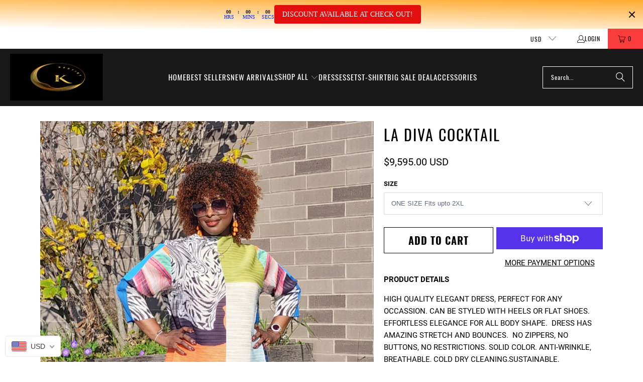

--- FILE ---
content_type: text/html; charset=utf-8
request_url: https://kestinywear.com/en-fr/products/la-diva-cocktail
body_size: 51177
content:
<!DOCTYPE html>
<html class="no-js no-touch" lang="en">
  <head>
    <meta charset="utf-8">
    <meta http-equiv="cleartype" content="on">
    <meta name="robots" content="index,follow">

    <!-- Mobile Specific Metas -->
    <meta name="HandheldFriendly" content="True">
    <meta name="MobileOptimized" content="320">
    <meta name="viewport" content="width=device-width,initial-scale=1">
    <meta name="theme-color" content="#ffffff">

    
    <title>
      LA DIVA COCKTAIL - Kestinywear
    </title>

    
      <meta name="description" content="PRODUCT DETAILS  High quality elegant dress, perfect for any occassion. Can be styled with heels or flat shoes. Effortless elegance for all body shape.  Dress has AMAZING stretch and bounces.  No zippers, no buttons, no restrictions. Solid color. Anti-wrinkle, Breathable, Cold Dry cleaning,sustainable, washable.  Pleat"/>
    

    <link rel="preconnect" href="https://fonts.shopifycdn.com" />
    <link rel="preconnect" href="https://cdn.shopify.com" />
    <link rel="preconnect" href="https://cdn.shopifycloud.com" />

    <link rel="dns-prefetch" href="https://v.shopify.com" />
    <link rel="dns-prefetch" href="https://www.youtube.com" />
    <link rel="dns-prefetch" href="https://vimeo.com" />

    <link href="//kestinywear.com/cdn/shop/t/17/assets/jquery.min.js?v=147293088974801289311736445294" as="script" rel="preload">

    <!-- Stylesheet for Fancybox library -->
    <link rel="stylesheet" href="//kestinywear.com/cdn/shop/t/17/assets/fancybox.css?v=19278034316635137701736445294" type="text/css" media="all" defer>

    <!-- Stylesheets for Turbo -->
    <link href="//kestinywear.com/cdn/shop/t/17/assets/styles.css?v=84607384384531053631743044293" rel="stylesheet" type="text/css" media="all" />

    <!-- Icons -->
    
      <link rel="shortcut icon" type="image/x-icon" href="//kestinywear.com/cdn/shop/t/17/assets/favicon.png?v=148718616098839658131736445294">
    
    <link rel="canonical" href="https://kestinywear.com/en-fr/products/la-diva-cocktail"/>

    

    
      <script type="text/javascript" src="/services/javascripts/currencies.js" data-no-instant></script>
    

    
      <script src="//kestinywear.com/cdn/shop/t/17/assets/currencies.js?v=1648699478663843391736445294" defer></script>
    

    
    <script>
      window.PXUTheme = window.PXUTheme || {};
      window.PXUTheme.version = '9.5.0';
      window.PXUTheme.name = 'Turbo';
    </script>
    


    
<template id="price-ui"><span class="price " data-price></span><span class="compare-at-price" data-compare-at-price></span><span class="unit-pricing" data-unit-pricing></span></template>
    <template id="price-ui-badge"><div class="price-ui-badge__sticker price-ui-badge__sticker--">
    <span class="price-ui-badge__sticker-text" data-badge></span>
  </div></template>
    
    <template id="price-ui__price"><span class="money" data-price></span></template>
    <template id="price-ui__price-range"><span class="price-min" data-price-min><span class="money" data-price></span></span> - <span class="price-max" data-price-max><span class="money" data-price></span></span></template>
    <template id="price-ui__unit-pricing"><span class="unit-quantity" data-unit-quantity></span> | <span class="unit-price" data-unit-price><span class="money" data-price></span></span> / <span class="unit-measurement" data-unit-measurement></span></template>
    <template id="price-ui-badge__percent-savings-range">Save up to <span data-price-percent></span>%</template>
    <template id="price-ui-badge__percent-savings">Save <span data-price-percent></span>%</template>
    <template id="price-ui-badge__price-savings-range">Save up to <span class="money" data-price></span></template>
    <template id="price-ui-badge__price-savings">Save <span class="money" data-price></span></template>
    <template id="price-ui-badge__on-sale">Sale</template>
    <template id="price-ui-badge__sold-out">Sold out</template>
    <template id="price-ui-badge__in-stock">In stock</template>
    


    <script>
      
window.PXUTheme = window.PXUTheme || {};


window.PXUTheme.theme_settings = {};
window.PXUTheme.currency = {};
window.PXUTheme.routes = window.PXUTheme.routes || {};


window.PXUTheme.theme_settings.display_tos_checkbox = false;
window.PXUTheme.theme_settings.go_to_checkout = true;
window.PXUTheme.theme_settings.cart_action = "redirect_cart";
window.PXUTheme.theme_settings.cart_shipping_calculator = false;


window.PXUTheme.theme_settings.collection_swatches = false;
window.PXUTheme.theme_settings.collection_secondary_image = false;


window.PXUTheme.currency.show_multiple_currencies = true;
window.PXUTheme.currency.shop_currency = "USD";
window.PXUTheme.currency.default_currency = "USD";
window.PXUTheme.currency.display_format = "money_format";
window.PXUTheme.currency.money_format = "€{{amount_with_comma_separator}}";
window.PXUTheme.currency.money_format_no_currency = "€{{amount_with_comma_separator}}";
window.PXUTheme.currency.money_format_currency = "€{{amount_with_comma_separator}} EUR";
window.PXUTheme.currency.native_multi_currency = true;
window.PXUTheme.currency.iso_code = "EUR";
window.PXUTheme.currency.symbol = "€";


window.PXUTheme.theme_settings.display_inventory_left = false;
window.PXUTheme.theme_settings.inventory_threshold = 10;
window.PXUTheme.theme_settings.limit_quantity = false;


window.PXUTheme.theme_settings.menu_position = null;


window.PXUTheme.theme_settings.newsletter_popup = false;
window.PXUTheme.theme_settings.newsletter_popup_days = "0";
window.PXUTheme.theme_settings.newsletter_popup_mobile = true;
window.PXUTheme.theme_settings.newsletter_popup_seconds = 6;


window.PXUTheme.theme_settings.pagination_type = "infinite_scroll";


window.PXUTheme.theme_settings.enable_shopify_collection_badges = false;
window.PXUTheme.theme_settings.quick_shop_thumbnail_position = "bottom-thumbnails";
window.PXUTheme.theme_settings.product_form_style = "select";
window.PXUTheme.theme_settings.sale_banner_enabled = false;
window.PXUTheme.theme_settings.display_savings = true;
window.PXUTheme.theme_settings.display_sold_out_price = false;
window.PXUTheme.theme_settings.free_text = "Free";
window.PXUTheme.theme_settings.video_looping = false;
window.PXUTheme.theme_settings.quick_shop_style = "popup";
window.PXUTheme.theme_settings.hover_enabled = false;


window.PXUTheme.routes.cart_url = "/en-fr/cart";
window.PXUTheme.routes.cart_update_url = "/en-fr/cart/update";
window.PXUTheme.routes.root_url = "/en-fr";
window.PXUTheme.routes.search_url = "/en-fr/search";
window.PXUTheme.routes.all_products_collection_url = "/en-fr/collections/all";
window.PXUTheme.routes.product_recommendations_url = "/en-fr/recommendations/products";
window.PXUTheme.routes.predictive_search_url = "/en-fr/search/suggest";


window.PXUTheme.theme_settings.image_loading_style = "appear";


window.PXUTheme.theme_settings.enable_autocomplete = true;


window.PXUTheme.theme_settings.page_dots_enabled = false;
window.PXUTheme.theme_settings.slideshow_arrow_size = "bold";


window.PXUTheme.theme_settings.quick_shop_enabled = true;


window.PXUTheme.theme_settings.enable_back_to_top_button = false;


window.PXUTheme.translation = {};


window.PXUTheme.translation.agree_to_terms_warning = "You must agree with the terms and conditions to checkout.";
window.PXUTheme.translation.one_item_left = "item left";
window.PXUTheme.translation.items_left_text = "items left";
window.PXUTheme.translation.cart_savings_text = "Total Savings";
window.PXUTheme.translation.cart_discount_text = "Discount";
window.PXUTheme.translation.cart_subtotal_text = "Subtotal";
window.PXUTheme.translation.cart_remove_text = "Remove";
window.PXUTheme.translation.cart_free_text = "Free";


window.PXUTheme.translation.newsletter_success_text = "Thank you for joining our mailing list!";


window.PXUTheme.translation.notify_email = "Enter your email address...";
window.PXUTheme.translation.notify_email_value = "Translation missing: en.contact.fields.email";
window.PXUTheme.translation.notify_email_send = "Send";
window.PXUTheme.translation.notify_message_first = "Please notify me when ";
window.PXUTheme.translation.notify_message_last = " becomes available - ";
window.PXUTheme.translation.notify_success_text = "Thanks! We will notify you when this product becomes available!";


window.PXUTheme.translation.add_to_cart = "Add to Cart";
window.PXUTheme.translation.coming_soon_text = "Coming Soon";
window.PXUTheme.translation.sold_out_text = "Sold Out";
window.PXUTheme.translation.sale_text = "Sale";
window.PXUTheme.translation.savings_text = "You Save";
window.PXUTheme.translation.percent_off_text = "% off";
window.PXUTheme.translation.from_text = "from";
window.PXUTheme.translation.new_text = "New";
window.PXUTheme.translation.pre_order_text = "Pre-Order";
window.PXUTheme.translation.unavailable_text = "Unavailable";


window.PXUTheme.translation.all_results = "View all results";
window.PXUTheme.translation.no_results = "Sorry, no results!";


window.PXUTheme.media_queries = {};
window.PXUTheme.media_queries.small = window.matchMedia( "(max-width: 480px)" );
window.PXUTheme.media_queries.medium = window.matchMedia( "(max-width: 798px)" );
window.PXUTheme.media_queries.large = window.matchMedia( "(min-width: 799px)" );
window.PXUTheme.media_queries.larger = window.matchMedia( "(min-width: 960px)" );
window.PXUTheme.media_queries.xlarge = window.matchMedia( "(min-width: 1200px)" );
window.PXUTheme.media_queries.ie10 = window.matchMedia( "all and (-ms-high-contrast: none), (-ms-high-contrast: active)" );
window.PXUTheme.media_queries.tablet = window.matchMedia( "only screen and (min-width: 799px) and (max-width: 1024px)" );
window.PXUTheme.media_queries.mobile_and_tablet = window.matchMedia( "(max-width: 1024px)" );

    </script>

    

    
      <script src="//kestinywear.com/cdn/shop/t/17/assets/instantclick.min.js?v=20092422000980684151736445294" data-no-instant defer></script>

      <script data-no-instant>
        window.addEventListener('DOMContentLoaded', function() {

          function inIframe() {
            try {
              return window.self !== window.top;
            } catch (e) {
              return true;
            }
          }

          if (!inIframe()){
            InstantClick.on('change', function() {

              $('head script[src*="shopify"]').each(function() {
                var script = document.createElement('script');
                script.type = 'text/javascript';
                script.src = $(this).attr('src');

                $('body').append(script);
              });

              $('body').removeClass('fancybox-active');
              $.fancybox.destroy();

              InstantClick.init();

            });
          }
        });
      </script>
    

    <script>
      
    </script>

    <script>window.performance && window.performance.mark && window.performance.mark('shopify.content_for_header.start');</script><meta name="facebook-domain-verification" content="pbxdqd2p9udp8jcvwiex1826ipjqgo">
<meta name="google-site-verification" content="gfXwT3oI5BwJUSYrlJLPXBmIQE0idLXOt6pvQilVLqw">
<meta name="google-site-verification" content="N9Hadi9qFPruXLaB0tS5NGjMp-5JHrq2k96JF4OEuxY">
<meta name="google-site-verification" content="ysNobf8iR7lCVMKED6t78qae_Xr4VMGR0fUTx8AMOT0">
<meta id="shopify-digital-wallet" name="shopify-digital-wallet" content="/55989272657/digital_wallets/dialog">
<meta name="shopify-checkout-api-token" content="6fe27e3692474c59b050b95ff6d79bcf">
<meta id="in-context-paypal-metadata" data-shop-id="55989272657" data-venmo-supported="false" data-environment="production" data-locale="en_US" data-paypal-v4="true" data-currency="EUR">
<link rel="alternate" hreflang="x-default" href="https://kestinywear.com/products/la-diva-cocktail">
<link rel="alternate" hreflang="en" href="https://kestinywear.com/products/la-diva-cocktail">
<link rel="alternate" hreflang="en-CA" href="https://kestinywear.com/en-ca/products/la-diva-cocktail">
<link rel="alternate" hreflang="en-AU" href="https://kestinywear.com/en-au/products/la-diva-cocktail">
<link rel="alternate" hreflang="en-GB" href="https://kestinywear.com/en-gb/products/la-diva-cocktail">
<link rel="alternate" hreflang="en-DE" href="https://kestinywear.com/en-de/products/la-diva-cocktail">
<link rel="alternate" hreflang="en-FR" href="https://kestinywear.com/en-fr/products/la-diva-cocktail">
<link rel="alternate" hreflang="en-CH" href="https://kestinywear.com/en-ch/products/la-diva-cocktail">
<link rel="alternate" hreflang="en-NL" href="https://kestinywear.com/en-nl/products/la-diva-cocktail">
<link rel="alternate" hreflang="en-IT" href="https://kestinywear.com/en-it/products/la-diva-cocktail">
<link rel="alternate" hreflang="en-SE" href="https://kestinywear.com/en-se/products/la-diva-cocktail">
<link rel="alternate" hreflang="en-IL" href="https://kestinywear.com/en-il/products/la-diva-cocktail">
<link rel="alternate" hreflang="en-IE" href="https://kestinywear.com/en-ie/products/la-diva-cocktail">
<link rel="alternate" hreflang="en-BE" href="https://kestinywear.com/en-be/products/la-diva-cocktail">
<link rel="alternate" hreflang="en-DK" href="https://kestinywear.com/en-dk/products/la-diva-cocktail">
<link rel="alternate" type="application/json+oembed" href="https://kestinywear.com/en-fr/products/la-diva-cocktail.oembed">
<script async="async" src="/checkouts/internal/preloads.js?locale=en-FR"></script>
<link rel="preconnect" href="https://shop.app" crossorigin="anonymous">
<script async="async" src="https://shop.app/checkouts/internal/preloads.js?locale=en-FR&shop_id=55989272657" crossorigin="anonymous"></script>
<script id="apple-pay-shop-capabilities" type="application/json">{"shopId":55989272657,"countryCode":"US","currencyCode":"EUR","merchantCapabilities":["supports3DS"],"merchantId":"gid:\/\/shopify\/Shop\/55989272657","merchantName":"Kestinywear","requiredBillingContactFields":["postalAddress","email","phone"],"requiredShippingContactFields":["postalAddress","email","phone"],"shippingType":"shipping","supportedNetworks":["visa","masterCard","amex","discover","elo","jcb"],"total":{"type":"pending","label":"Kestinywear","amount":"1.00"},"shopifyPaymentsEnabled":true,"supportsSubscriptions":true}</script>
<script id="shopify-features" type="application/json">{"accessToken":"6fe27e3692474c59b050b95ff6d79bcf","betas":["rich-media-storefront-analytics"],"domain":"kestinywear.com","predictiveSearch":true,"shopId":55989272657,"locale":"en"}</script>
<script>var Shopify = Shopify || {};
Shopify.shop = "ascamarshop.myshopify.com";
Shopify.locale = "en";
Shopify.currency = {"active":"EUR","rate":"0.863969015"};
Shopify.country = "FR";
Shopify.theme = {"name":"turbo-dubai","id":136372551761,"schema_name":"Turbo","schema_version":"9.5.0","theme_store_id":null,"role":"main"};
Shopify.theme.handle = "null";
Shopify.theme.style = {"id":null,"handle":null};
Shopify.cdnHost = "kestinywear.com/cdn";
Shopify.routes = Shopify.routes || {};
Shopify.routes.root = "/en-fr/";</script>
<script type="module">!function(o){(o.Shopify=o.Shopify||{}).modules=!0}(window);</script>
<script>!function(o){function n(){var o=[];function n(){o.push(Array.prototype.slice.apply(arguments))}return n.q=o,n}var t=o.Shopify=o.Shopify||{};t.loadFeatures=n(),t.autoloadFeatures=n()}(window);</script>
<script>
  window.ShopifyPay = window.ShopifyPay || {};
  window.ShopifyPay.apiHost = "shop.app\/pay";
  window.ShopifyPay.redirectState = null;
</script>
<script id="shop-js-analytics" type="application/json">{"pageType":"product"}</script>
<script defer="defer" async type="module" src="//kestinywear.com/cdn/shopifycloud/shop-js/modules/v2/client.init-shop-cart-sync_BT-GjEfc.en.esm.js"></script>
<script defer="defer" async type="module" src="//kestinywear.com/cdn/shopifycloud/shop-js/modules/v2/chunk.common_D58fp_Oc.esm.js"></script>
<script defer="defer" async type="module" src="//kestinywear.com/cdn/shopifycloud/shop-js/modules/v2/chunk.modal_xMitdFEc.esm.js"></script>
<script type="module">
  await import("//kestinywear.com/cdn/shopifycloud/shop-js/modules/v2/client.init-shop-cart-sync_BT-GjEfc.en.esm.js");
await import("//kestinywear.com/cdn/shopifycloud/shop-js/modules/v2/chunk.common_D58fp_Oc.esm.js");
await import("//kestinywear.com/cdn/shopifycloud/shop-js/modules/v2/chunk.modal_xMitdFEc.esm.js");

  window.Shopify.SignInWithShop?.initShopCartSync?.({"fedCMEnabled":true,"windoidEnabled":true});

</script>
<script>
  window.Shopify = window.Shopify || {};
  if (!window.Shopify.featureAssets) window.Shopify.featureAssets = {};
  window.Shopify.featureAssets['shop-js'] = {"shop-cart-sync":["modules/v2/client.shop-cart-sync_DZOKe7Ll.en.esm.js","modules/v2/chunk.common_D58fp_Oc.esm.js","modules/v2/chunk.modal_xMitdFEc.esm.js"],"init-fed-cm":["modules/v2/client.init-fed-cm_B6oLuCjv.en.esm.js","modules/v2/chunk.common_D58fp_Oc.esm.js","modules/v2/chunk.modal_xMitdFEc.esm.js"],"shop-cash-offers":["modules/v2/client.shop-cash-offers_D2sdYoxE.en.esm.js","modules/v2/chunk.common_D58fp_Oc.esm.js","modules/v2/chunk.modal_xMitdFEc.esm.js"],"shop-login-button":["modules/v2/client.shop-login-button_QeVjl5Y3.en.esm.js","modules/v2/chunk.common_D58fp_Oc.esm.js","modules/v2/chunk.modal_xMitdFEc.esm.js"],"pay-button":["modules/v2/client.pay-button_DXTOsIq6.en.esm.js","modules/v2/chunk.common_D58fp_Oc.esm.js","modules/v2/chunk.modal_xMitdFEc.esm.js"],"shop-button":["modules/v2/client.shop-button_DQZHx9pm.en.esm.js","modules/v2/chunk.common_D58fp_Oc.esm.js","modules/v2/chunk.modal_xMitdFEc.esm.js"],"avatar":["modules/v2/client.avatar_BTnouDA3.en.esm.js"],"init-windoid":["modules/v2/client.init-windoid_CR1B-cfM.en.esm.js","modules/v2/chunk.common_D58fp_Oc.esm.js","modules/v2/chunk.modal_xMitdFEc.esm.js"],"init-shop-for-new-customer-accounts":["modules/v2/client.init-shop-for-new-customer-accounts_C_vY_xzh.en.esm.js","modules/v2/client.shop-login-button_QeVjl5Y3.en.esm.js","modules/v2/chunk.common_D58fp_Oc.esm.js","modules/v2/chunk.modal_xMitdFEc.esm.js"],"init-shop-email-lookup-coordinator":["modules/v2/client.init-shop-email-lookup-coordinator_BI7n9ZSv.en.esm.js","modules/v2/chunk.common_D58fp_Oc.esm.js","modules/v2/chunk.modal_xMitdFEc.esm.js"],"init-shop-cart-sync":["modules/v2/client.init-shop-cart-sync_BT-GjEfc.en.esm.js","modules/v2/chunk.common_D58fp_Oc.esm.js","modules/v2/chunk.modal_xMitdFEc.esm.js"],"shop-toast-manager":["modules/v2/client.shop-toast-manager_DiYdP3xc.en.esm.js","modules/v2/chunk.common_D58fp_Oc.esm.js","modules/v2/chunk.modal_xMitdFEc.esm.js"],"init-customer-accounts":["modules/v2/client.init-customer-accounts_D9ZNqS-Q.en.esm.js","modules/v2/client.shop-login-button_QeVjl5Y3.en.esm.js","modules/v2/chunk.common_D58fp_Oc.esm.js","modules/v2/chunk.modal_xMitdFEc.esm.js"],"init-customer-accounts-sign-up":["modules/v2/client.init-customer-accounts-sign-up_iGw4briv.en.esm.js","modules/v2/client.shop-login-button_QeVjl5Y3.en.esm.js","modules/v2/chunk.common_D58fp_Oc.esm.js","modules/v2/chunk.modal_xMitdFEc.esm.js"],"shop-follow-button":["modules/v2/client.shop-follow-button_CqMgW2wH.en.esm.js","modules/v2/chunk.common_D58fp_Oc.esm.js","modules/v2/chunk.modal_xMitdFEc.esm.js"],"checkout-modal":["modules/v2/client.checkout-modal_xHeaAweL.en.esm.js","modules/v2/chunk.common_D58fp_Oc.esm.js","modules/v2/chunk.modal_xMitdFEc.esm.js"],"shop-login":["modules/v2/client.shop-login_D91U-Q7h.en.esm.js","modules/v2/chunk.common_D58fp_Oc.esm.js","modules/v2/chunk.modal_xMitdFEc.esm.js"],"lead-capture":["modules/v2/client.lead-capture_BJmE1dJe.en.esm.js","modules/v2/chunk.common_D58fp_Oc.esm.js","modules/v2/chunk.modal_xMitdFEc.esm.js"],"payment-terms":["modules/v2/client.payment-terms_Ci9AEqFq.en.esm.js","modules/v2/chunk.common_D58fp_Oc.esm.js","modules/v2/chunk.modal_xMitdFEc.esm.js"]};
</script>
<script>(function() {
  var isLoaded = false;
  function asyncLoad() {
    if (isLoaded) return;
    isLoaded = true;
    var urls = ["https:\/\/firebasestorage.googleapis.com\/v0\/b\/postupsells.appspot.com\/o\/00000newGlobalScript.js?alt=media\u0026token=f66d38d8-1bea-4cf5-9ea3-3e24f5cdedb2\u0026shop=ascamarshop.myshopify.com","https:\/\/cdn.shopify.com\/s\/files\/1\/0559\/8927\/2657\/t\/2\/assets\/pop_55989272657.js?v=1655948923\u0026shop=ascamarshop.myshopify.com","https:\/\/chimpstatic.com\/mcjs-connected\/js\/users\/915e610afddb994aedda03614\/9133fd506d3b70b39072a2e65.js?shop=ascamarshop.myshopify.com","https:\/\/loox.io\/widget\/VJWwGcFDPa\/loox.1675911564792.js?shop=ascamarshop.myshopify.com","\/\/cdn.shopify.com\/proxy\/14b6b8cc0ffdbcba1ac5426a02bdeb25ad708f788154080ff11264f5df0cb21b\/forms-akamai.smsbump.com\/520668\/form_262661.js?ver=1715938490\u0026shop=ascamarshop.myshopify.com\u0026sp-cache-control=cHVibGljLCBtYXgtYWdlPTkwMA","https:\/\/cdnicart.identixweb.com\/assets\/js\/editor_popup_modal.min.js?shop=ascamarshop.myshopify.com","https:\/\/candyrack.ds-cdn.com\/static\/main.js?shop=ascamarshop.myshopify.com","https:\/\/cdn.hextom.com\/js\/ultimatesalesboost.js?shop=ascamarshop.myshopify.com","https:\/\/sizechart.good-apps.co\/storage\/js\/good_apps_timer-ascamarshop.myshopify.com.js?ver=38\u0026shop=ascamarshop.myshopify.com","https:\/\/d18eg7dreypte5.cloudfront.net\/browse-abandonment\/smsbump_timer.js?shop=ascamarshop.myshopify.com"];
    for (var i = 0; i < urls.length; i++) {
      var s = document.createElement('script');
      s.type = 'text/javascript';
      s.async = true;
      s.src = urls[i];
      var x = document.getElementsByTagName('script')[0];
      x.parentNode.insertBefore(s, x);
    }
  };
  if(window.attachEvent) {
    window.attachEvent('onload', asyncLoad);
  } else {
    window.addEventListener('load', asyncLoad, false);
  }
})();</script>
<script id="__st">var __st={"a":55989272657,"offset":-18000,"reqid":"b8a0ae53-560f-4588-8ba2-f7f4396736b2-1769112396","pageurl":"kestinywear.com\/en-fr\/products\/la-diva-cocktail","u":"38d9b5f60fad","p":"product","rtyp":"product","rid":7126368354385};</script>
<script>window.ShopifyPaypalV4VisibilityTracking = true;</script>
<script id="captcha-bootstrap">!function(){'use strict';const t='contact',e='account',n='new_comment',o=[[t,t],['blogs',n],['comments',n],[t,'customer']],c=[[e,'customer_login'],[e,'guest_login'],[e,'recover_customer_password'],[e,'create_customer']],r=t=>t.map((([t,e])=>`form[action*='/${t}']:not([data-nocaptcha='true']) input[name='form_type'][value='${e}']`)).join(','),a=t=>()=>t?[...document.querySelectorAll(t)].map((t=>t.form)):[];function s(){const t=[...o],e=r(t);return a(e)}const i='password',u='form_key',d=['recaptcha-v3-token','g-recaptcha-response','h-captcha-response',i],f=()=>{try{return window.sessionStorage}catch{return}},m='__shopify_v',_=t=>t.elements[u];function p(t,e,n=!1){try{const o=window.sessionStorage,c=JSON.parse(o.getItem(e)),{data:r}=function(t){const{data:e,action:n}=t;return t[m]||n?{data:e,action:n}:{data:t,action:n}}(c);for(const[e,n]of Object.entries(r))t.elements[e]&&(t.elements[e].value=n);n&&o.removeItem(e)}catch(o){console.error('form repopulation failed',{error:o})}}const l='form_type',E='cptcha';function T(t){t.dataset[E]=!0}const w=window,h=w.document,L='Shopify',v='ce_forms',y='captcha';let A=!1;((t,e)=>{const n=(g='f06e6c50-85a8-45c8-87d0-21a2b65856fe',I='https://cdn.shopify.com/shopifycloud/storefront-forms-hcaptcha/ce_storefront_forms_captcha_hcaptcha.v1.5.2.iife.js',D={infoText:'Protected by hCaptcha',privacyText:'Privacy',termsText:'Terms'},(t,e,n)=>{const o=w[L][v],c=o.bindForm;if(c)return c(t,g,e,D).then(n);var r;o.q.push([[t,g,e,D],n]),r=I,A||(h.body.append(Object.assign(h.createElement('script'),{id:'captcha-provider',async:!0,src:r})),A=!0)});var g,I,D;w[L]=w[L]||{},w[L][v]=w[L][v]||{},w[L][v].q=[],w[L][y]=w[L][y]||{},w[L][y].protect=function(t,e){n(t,void 0,e),T(t)},Object.freeze(w[L][y]),function(t,e,n,w,h,L){const[v,y,A,g]=function(t,e,n){const i=e?o:[],u=t?c:[],d=[...i,...u],f=r(d),m=r(i),_=r(d.filter((([t,e])=>n.includes(e))));return[a(f),a(m),a(_),s()]}(w,h,L),I=t=>{const e=t.target;return e instanceof HTMLFormElement?e:e&&e.form},D=t=>v().includes(t);t.addEventListener('submit',(t=>{const e=I(t);if(!e)return;const n=D(e)&&!e.dataset.hcaptchaBound&&!e.dataset.recaptchaBound,o=_(e),c=g().includes(e)&&(!o||!o.value);(n||c)&&t.preventDefault(),c&&!n&&(function(t){try{if(!f())return;!function(t){const e=f();if(!e)return;const n=_(t);if(!n)return;const o=n.value;o&&e.removeItem(o)}(t);const e=Array.from(Array(32),(()=>Math.random().toString(36)[2])).join('');!function(t,e){_(t)||t.append(Object.assign(document.createElement('input'),{type:'hidden',name:u})),t.elements[u].value=e}(t,e),function(t,e){const n=f();if(!n)return;const o=[...t.querySelectorAll(`input[type='${i}']`)].map((({name:t})=>t)),c=[...d,...o],r={};for(const[a,s]of new FormData(t).entries())c.includes(a)||(r[a]=s);n.setItem(e,JSON.stringify({[m]:1,action:t.action,data:r}))}(t,e)}catch(e){console.error('failed to persist form',e)}}(e),e.submit())}));const S=(t,e)=>{t&&!t.dataset[E]&&(n(t,e.some((e=>e===t))),T(t))};for(const o of['focusin','change'])t.addEventListener(o,(t=>{const e=I(t);D(e)&&S(e,y())}));const B=e.get('form_key'),M=e.get(l),P=B&&M;t.addEventListener('DOMContentLoaded',(()=>{const t=y();if(P)for(const e of t)e.elements[l].value===M&&p(e,B);[...new Set([...A(),...v().filter((t=>'true'===t.dataset.shopifyCaptcha))])].forEach((e=>S(e,t)))}))}(h,new URLSearchParams(w.location.search),n,t,e,['guest_login'])})(!0,!0)}();</script>
<script integrity="sha256-4kQ18oKyAcykRKYeNunJcIwy7WH5gtpwJnB7kiuLZ1E=" data-source-attribution="shopify.loadfeatures" defer="defer" src="//kestinywear.com/cdn/shopifycloud/storefront/assets/storefront/load_feature-a0a9edcb.js" crossorigin="anonymous"></script>
<script crossorigin="anonymous" defer="defer" src="//kestinywear.com/cdn/shopifycloud/storefront/assets/shopify_pay/storefront-65b4c6d7.js?v=20250812"></script>
<script data-source-attribution="shopify.dynamic_checkout.dynamic.init">var Shopify=Shopify||{};Shopify.PaymentButton=Shopify.PaymentButton||{isStorefrontPortableWallets:!0,init:function(){window.Shopify.PaymentButton.init=function(){};var t=document.createElement("script");t.src="https://kestinywear.com/cdn/shopifycloud/portable-wallets/latest/portable-wallets.en.js",t.type="module",document.head.appendChild(t)}};
</script>
<script data-source-attribution="shopify.dynamic_checkout.buyer_consent">
  function portableWalletsHideBuyerConsent(e){var t=document.getElementById("shopify-buyer-consent"),n=document.getElementById("shopify-subscription-policy-button");t&&n&&(t.classList.add("hidden"),t.setAttribute("aria-hidden","true"),n.removeEventListener("click",e))}function portableWalletsShowBuyerConsent(e){var t=document.getElementById("shopify-buyer-consent"),n=document.getElementById("shopify-subscription-policy-button");t&&n&&(t.classList.remove("hidden"),t.removeAttribute("aria-hidden"),n.addEventListener("click",e))}window.Shopify?.PaymentButton&&(window.Shopify.PaymentButton.hideBuyerConsent=portableWalletsHideBuyerConsent,window.Shopify.PaymentButton.showBuyerConsent=portableWalletsShowBuyerConsent);
</script>
<script>
  function portableWalletsCleanup(e){e&&e.src&&console.error("Failed to load portable wallets script "+e.src);var t=document.querySelectorAll("shopify-accelerated-checkout .shopify-payment-button__skeleton, shopify-accelerated-checkout-cart .wallet-cart-button__skeleton"),e=document.getElementById("shopify-buyer-consent");for(let e=0;e<t.length;e++)t[e].remove();e&&e.remove()}function portableWalletsNotLoadedAsModule(e){e instanceof ErrorEvent&&"string"==typeof e.message&&e.message.includes("import.meta")&&"string"==typeof e.filename&&e.filename.includes("portable-wallets")&&(window.removeEventListener("error",portableWalletsNotLoadedAsModule),window.Shopify.PaymentButton.failedToLoad=e,"loading"===document.readyState?document.addEventListener("DOMContentLoaded",window.Shopify.PaymentButton.init):window.Shopify.PaymentButton.init())}window.addEventListener("error",portableWalletsNotLoadedAsModule);
</script>

<script type="module" src="https://kestinywear.com/cdn/shopifycloud/portable-wallets/latest/portable-wallets.en.js" onError="portableWalletsCleanup(this)" crossorigin="anonymous"></script>
<script nomodule>
  document.addEventListener("DOMContentLoaded", portableWalletsCleanup);
</script>

<script id='scb4127' type='text/javascript' async='' src='https://kestinywear.com/cdn/shopifycloud/privacy-banner/storefront-banner.js'></script><link id="shopify-accelerated-checkout-styles" rel="stylesheet" media="screen" href="https://kestinywear.com/cdn/shopifycloud/portable-wallets/latest/accelerated-checkout-backwards-compat.css" crossorigin="anonymous">
<style id="shopify-accelerated-checkout-cart">
        #shopify-buyer-consent {
  margin-top: 1em;
  display: inline-block;
  width: 100%;
}

#shopify-buyer-consent.hidden {
  display: none;
}

#shopify-subscription-policy-button {
  background: none;
  border: none;
  padding: 0;
  text-decoration: underline;
  font-size: inherit;
  cursor: pointer;
}

#shopify-subscription-policy-button::before {
  box-shadow: none;
}

      </style>

<script>window.performance && window.performance.mark && window.performance.mark('shopify.content_for_header.end');</script>

    

<meta name="author" content="Kestinywear">
<meta property="og:url" content="https://kestinywear.com/en-fr/products/la-diva-cocktail">
<meta property="og:site_name" content="Kestinywear">




  <meta property="og:type" content="product">
  <meta property="og:title" content="LA DIVA COCKTAIL">
  
    
      <meta property="og:image" content="https://kestinywear.com/cdn/shop/files/800x1200ladiva10_600x.png?v=1698537800">
      <meta property="og:image:secure_url" content="https://kestinywear.com/cdn/shop/files/800x1200ladiva10_600x.png?v=1698537800">
      
      <meta property="og:image:width" content="800">
      <meta property="og:image:height" content="1200">
    
      <meta property="og:image" content="https://kestinywear.com/cdn/shop/files/800x1200ladiva9_600x.png?v=1698537800">
      <meta property="og:image:secure_url" content="https://kestinywear.com/cdn/shop/files/800x1200ladiva9_600x.png?v=1698537800">
      
      <meta property="og:image:width" content="800">
      <meta property="og:image:height" content="1200">
    
      <meta property="og:image" content="https://kestinywear.com/cdn/shop/files/800x1200ladiva11_600x.png?v=1698537800">
      <meta property="og:image:secure_url" content="https://kestinywear.com/cdn/shop/files/800x1200ladiva11_600x.png?v=1698537800">
      
      <meta property="og:image:width" content="800">
      <meta property="og:image:height" content="1200">
    
  
  <meta property="product:price:amount" content="95,95">
  <meta property="product:price:currency" content="USD">



  <meta property="og:description" content="PRODUCT DETAILS  High quality elegant dress, perfect for any occassion. Can be styled with heels or flat shoes. Effortless elegance for all body shape.  Dress has AMAZING stretch and bounces.  No zippers, no buttons, no restrictions. Solid color. Anti-wrinkle, Breathable, Cold Dry cleaning,sustainable, washable.  Pleat">




<meta name="twitter:card" content="summary">

  <meta name="twitter:title" content="LA DIVA COCKTAIL">
  <meta name="twitter:description" content="PRODUCT DETAILS 
High quality elegant dress, perfect for any occassion. Can be styled with heels or flat shoes. Effortless elegance for all body shape.  Dress has AMAZING stretch and bounces.  No zippers, no buttons, no restrictions. Solid color. Anti-wrinkle, Breathable, Cold Dry cleaning,sustainable, washable. 

Pleated and double-sided, both sides can be worn.
One Size: Fits upto 2XL

High Quality Fabric Pleated

Material: 100% polyester
Good elasticity
Model is 5&#39;6
COLD DRY ONLY AFTER WASH. No heat. 

NOTE:  Once you&#39;ve received your package, immediately unpack. Hold the dress from neck down and pull repeately to get the length back. 




Size (Inch)


BUST


SLEEVES


SHOULDER WIDTH


LENGTH




2XL


42-44 Inch


Short 19.60


18-20


50



">
  <meta name="twitter:image" content="https://kestinywear.com/cdn/shop/files/800x1200ladiva10_240x.png?v=1698537800">
  <meta name="twitter:image:width" content="240">
  <meta name="twitter:image:height" content="240">
  <meta name="twitter:image:alt" content="LA DIVA COCKTAIL">



    
    
  <script type="text/javascript">
  window.Pop = window.Pop || {};
  window.Pop.common = window.Pop.common || {};
  window.Pop.common.shop = {
    permanent_domain: 'ascamarshop.myshopify.com',
    currency: "USD",
    money_format: "€{{amount_with_comma_separator}}",
    id: 55989272657
  };
  

  window.Pop.common.template = 'product';
  window.Pop.common.cart = {};
  window.Pop.common.vapid_public_key = "BJuXCmrtTK335SuczdNVYrGVtP_WXn4jImChm49st7K7z7e8gxSZUKk4DhUpk8j2Xpiw5G4-ylNbMKLlKkUEU98=";
  window.Pop.global_config = {"asset_urls":{"loy":{},"rev":{},"pu":{"init_js":null},"widgets":{"init_js":"https:\/\/cdn.shopify.com\/s\/files\/1\/0194\/1736\/6592\/t\/1\/assets\/ba_widget_init.js?v=1728041536","modal_js":"https:\/\/cdn.shopify.com\/s\/files\/1\/0194\/1736\/6592\/t\/1\/assets\/ba_widget_modal.js?v=1728041538","modal_css":"https:\/\/cdn.shopify.com\/s\/files\/1\/0194\/1736\/6592\/t\/1\/assets\/ba_widget_modal.css?v=1654723622"},"forms":{},"global":{"helper_js":"https:\/\/cdn.shopify.com\/s\/files\/1\/0194\/1736\/6592\/t\/1\/assets\/ba_pop_tracking.js?v=1704919189"}},"proxy_paths":{"pop":"\/apps\/ba-pop","app_metrics":"\/apps\/ba-pop\/app_metrics","push_subscription":"\/apps\/ba-pop\/push"},"aat":["pop"],"pv":false,"sts":false,"bam":true,"batc":true,"base_money_format":"${{amount}}","online_store_version":2,"loy_js_api_enabled":false,"shop":{"id":55989272657,"name":"Kestinywear","domain":"kestinywear.com"}};
  window.Pop.widgets_config = {"id":24940,"active":true,"frequency_limit_amount":2,"frequency_limit_time_unit":"hours","background_image":{"position":"none","widget_background_preview_url":""},"initial_state":{"body":"Be the first to be notified for discount and more","title":"Sign up to our newsletter and new arrivals notifications!","cta_text":"Enter","show_email":"true","action_text":"Saving...","footer_text":"You are signing up to receive communication via email and can unsubscribe at any time.","dismiss_text":"No thanks","email_placeholder":"Email Address","phone_placeholder":"Phone Number"},"success_state":{"body":"Thanks for subscribing.","title":"YES 🎉  🎊 ","cta_text":"Continue shopping","cta_action":"dismiss","redirect_url":"https:\/\/ascamarshop.com\/","open_url_new_tab":"false"},"closed_state":{"action":"close_widget","font_size":"20","action_text":"GET 20% OFF","display_offset":"300","display_position":"left"},"error_state":{"submit_error":"Sorry, please try again later","invalid_email":"Please enter valid email address!","error_subscribing":"Error subscribing, try again later","already_registered":"You have already registered","invalid_phone_number":"Please enter valid phone number!"},"trigger":{"action":"on_timer","delay_in_seconds":"10"},"colors":{"link_color":"#4FC3F7","sticky_bar_bg":"#C62828","cta_font_color":"#fff","body_font_color":"#00897b","sticky_bar_text":"#fff","background_color":"#fff","error_text_color":"#ff2626","title_font_color":"#000","footer_font_color":"#bbb","dismiss_font_color":"#bbb","cta_background_color":"#ffa000","sticky_coupon_bar_bg":"#286ef8","error_text_background":"","sticky_coupon_bar_text":"#fff"},"sticky_coupon_bar":{"enabled":"false","message":"Don't forget to use your code"},"display_style":{"font":"Arial Black","size":"large","align":"center"},"dismissable":true,"has_background":false,"opt_in_channels":["email"],"rules":[],"widget_css":".powered_by_rivo{\n  display: none;\n}\n.ba_widget_main_design {\n  background: #fff;\n}\n.ba_widget_content{text-align: center}\n.ba_widget_parent{\n  font-family: Arial Black;\n}\n.ba_widget_parent.background{\n}\n.ba_widget_left_content{\n}\n.ba_widget_right_content{\n}\n#ba_widget_cta_button:disabled{\n  background: #ffa000cc;\n}\n#ba_widget_cta_button{\n  background: #ffa000;\n  color: #fff;\n}\n#ba_widget_cta_button:after {\n  background: #ffa000e0;\n}\n.ba_initial_state_title, .ba_success_state_title{\n  color: #000;\n}\n.ba_initial_state_body, .ba_success_state_body{\n  color: #00897b;\n}\n.ba_initial_state_dismiss_text{\n  color: #bbb;\n}\n.ba_initial_state_footer_text, .ba_initial_state_sms_agreement{\n  color: #bbb;\n}\n.ba_widget_error{\n  color: #ff2626;\n  background: ;\n}\n.ba_link_color{\n  color: #4FC3F7;\n}\n","custom_css":null,"logo":"https:\/\/d15d3imw3mjndz.cloudfront.net\/5plf14edinnftlipg7m4fiddmlqo"};
</script>


<script type="text/javascript">
  

  (function() {
    //Global snippet for Email Popups
    //this is updated automatically - do not edit manually.
    document.addEventListener('DOMContentLoaded', function() {
      function loadScript(src, defer, done) {
        var js = document.createElement('script');
        js.src = src;
        js.defer = defer;
        js.onload = function(){done();};
        js.onerror = function(){
          done(new Error('Failed to load script ' + src));
        };
        document.head.appendChild(js);
      }

      function browserSupportsAllFeatures() {
        return window.Promise && window.fetch && window.Symbol;
      }

      if (browserSupportsAllFeatures()) {
        main();
      } else {
        loadScript('https://cdnjs.cloudflare.com/polyfill/v3/polyfill.min.js?features=Promise,fetch', true, main);
      }

      function loadAppScripts(){
        const popAppEmbedEnabled = document.getElementById("pop-app-embed-init");

        if (window.Pop.global_config.aat.includes("pop") && !popAppEmbedEnabled){
          loadScript(window.Pop.global_config.asset_urls.widgets.init_js, true, function(){});
        }
      }

      function main(err) {
        loadScript(window.Pop.global_config.asset_urls.global.helper_js, false, loadAppScripts);
      }
    });
  })();
</script>

<!-- BEGIN app block: shopify://apps/beast-currency-converter/blocks/doubly/267afa86-a419-4d5b-a61b-556038e7294d -->


	<script>
		var DoublyGlobalCurrency, catchXHR = true, bccAppVersion = 1;
       	var DoublyGlobal = {
			theme : 'flags_theme',
			spanClass : 'money',
			cookieName : '_g1654054009',
			ratesUrl :  'https://init.grizzlyapps.com/9e32c84f0db4f7b1eb40c32bdb0bdea9',
			geoUrl : 'https://currency.grizzlyapps.com/83d400c612f9a099fab8f76dcab73a48',
			shopCurrency : 'USD',
            allowedCurrencies : '["USD","EUR","GBP","CAD","AUD"]',
			countriesJSON : '[]',
			currencyMessage : 'All orders are processed in USD. While the content of your cart is currently displayed in <span class="selected-currency"></span>, you will checkout using USD at the most current exchange rate.',
            currencyFormat : 'money_with_currency_format',
			euroFormat : 'amount',
            removeDecimals : 0,
            roundDecimals : 0,
            roundTo : '99',
            autoSwitch : 0,
			showPriceOnHover : 0,
            showCurrencyMessage : false,
			hideConverter : '',
			forceJqueryLoad : false,
			beeketing : true,
			themeScript : '',
			customerScriptBefore : '',
			customerScriptAfter : '',
			debug: false
		};

		<!-- inline script: fixes + various plugin js functions -->
		DoublyGlobal.themeScript = "if(DoublyGlobal.debug) debugger;dbGenericFixes=true; \/* hide generic *\/ if(window.location.href.indexOf('\/checkouts') != -1 || window.location.href.indexOf('\/password') != -1 || window.location.href.indexOf('\/orders') != -1) { const doublyStylesHide = document.createElement('style'); doublyStylesHide.textContent = ` .doubly-float, .doubly-wrapper { display:none !important; } `; document.head.appendChild(doublyStylesHide); } \/* generic code to add money, message, convert with retry *\/ function genericConvert(){ if (typeof doublyAddMessage !== 'undefined') doublyAddMessage(); if (typeof doublyAddMoney !== 'undefined') doublyAddMoney(); if (typeof doublyResetMoney !== 'undefined') doublyResetMoney(); DoublyCurrency.convertAll(); initExtraFeatures(); } window.doublyChangeEvent = function(e) { var numRetries = (typeof doublyIntervalTries !== 'undefined' ? doublyIntervalTries : 6); var timeout = (typeof doublyIntervalTime !== 'undefined' ? doublyIntervalTime : 400); clearInterval(window.doublyInterval); \/* quick convert *\/ setTimeout(genericConvert, 50); \/* retry *\/ window.doublyInterval = setInterval(function() { try{ genericConvert(); } catch (e) { clearInterval(window.doublyInterval); } if (numRetries-- <= 0) clearInterval(window.doublyInterval); }, timeout); }; \/* bind events *\/ ['mouseup', 'change', 'input', 'scroll'].forEach(function(event) { document.removeEventListener(event, doublyChangeEvent); document.addEventListener(event, doublyChangeEvent); }); \/* for ajax cart *\/ jQueryGrizzly(document).unbind('ajaxComplete.doublyGenericFix'); jQueryGrizzly(document).bind('ajaxComplete.doublyGenericFix', doublyChangeEvent);";
                    DoublyGlobal.initNiceSelect = function(){
                        !function(e) {
                            e.fn.niceSelect = function() {
                                this.each(function() {
                                    var s = e(this);
                                    var t = s.next()
                                    , n = s.find('option')
                                    , a = s.find('option:selected');
                                    t.find('.current').html('<span class="flags flags-' + a.data('country') + '"></span> &nbsp;' + a.data('display') || a.text());
                                }),
                                e(document).off('.nice_select'),
                                e(document).on('click.nice_select', '.doubly-nice-select.doubly-nice-select', function(s) {
                                    var t = e(this);
                                    e('.doubly-nice-select').not(t).removeClass('open'),
                                    t.toggleClass('open'),
                                    t.hasClass('open') ? (t.find('.option'),
                                    t.find('.focus').removeClass('focus'),
                                    t.find('.selected').addClass('focus')) : t.focus()
                                }),
                                e(document).on('click.nice_select', function(s) {
                                    0 === e(s.target).closest('.doubly-nice-select').length && e('.doubly-nice-select').removeClass('open').find('.option')
                                }),
                                e(document).on('click.nice_select', '.doubly-nice-select .option', function(s) {
                                    var t = e(this);
                                    e('.doubly-nice-select').each(function() {
                                        var s = e(this).find('.option[data-value="' + t.data('value') + '"]')
                                        , n = s.closest('.doubly-nice-select');
                                        n.find('.selected').removeClass('selected'),
                                        s.addClass('selected');
                                        var a = '<span class="flags flags-' + s.data('country') + '"></span> &nbsp;' + s.data('display') || s.text();
                                        n.find('.current').html(a),
                                        n.prev('select').val(s.data('value')).trigger('change')
                                    })
                                }),
                                e(document).on('keydown.nice_select', '.doubly-nice-select', function(s) {
                                    var t = e(this)
                                    , n = e(t.find('.focus') || t.find('.list .option.selected'));
                                    if (32 == s.keyCode || 13 == s.keyCode)
                                        return t.hasClass('open') ? n.trigger('click') : t.trigger('click'),
                                        !1;
                                    if (40 == s.keyCode)
                                        return t.hasClass('open') ? n.next().length > 0 && (t.find('.focus').removeClass('focus'),
                                        n.next().addClass('focus')) : t.trigger('click'),
                                        !1;
                                    if (38 == s.keyCode)
                                        return t.hasClass('open') ? n.prev().length > 0 && (t.find('.focus').removeClass('focus'),
                                        n.prev().addClass('focus')) : t.trigger('click'),
                                        !1;
                                    if (27 == s.keyCode)
                                        t.hasClass('open') && t.trigger('click');
                                    else if (9 == s.keyCode && t.hasClass('open'))
                                        return !1
                                })
                            }
                        }(jQueryGrizzly);
                    };
                DoublyGlobal.addSelect = function(){
                    /* add select in select wrapper or body */  
                    if (jQueryGrizzly('.doubly-wrapper').length>0) { 
                        var doublyWrapper = '.doubly-wrapper';
                    } else if (jQueryGrizzly('.doubly-float').length==0) {
                        var doublyWrapper = '.doubly-float';
                        jQueryGrizzly('body').append('<div class="doubly-float"></div>');
                    }
                    document.querySelectorAll(doublyWrapper).forEach(function(el) {
                        el.insertAdjacentHTML('afterbegin', '<select class="currency-switcher right noreplace" name="doubly-currencies"><option value="USD" data-country="United-States" data-currency-symbol="&#36;" data-display="USD">US Dollar</option><option value="EUR" data-country="European-Union" data-currency-symbol="&#8364;" data-display="EUR">Euro</option><option value="GBP" data-country="United-Kingdom" data-currency-symbol="&#163;" data-display="GBP">British Pound Sterling</option><option value="CAD" data-country="Canada" data-currency-symbol="&#36;" data-display="CAD">Canadian Dollar</option><option value="AUD" data-country="Australia" data-currency-symbol="&#36;" data-display="AUD">Australian Dollar</option></select> <div class="doubly-nice-select currency-switcher right" data-nosnippet> <span class="current notranslate"></span> <ul class="list"> <li class="option notranslate" data-value="USD" data-country="United-States" data-currency-symbol="&#36;" data-display="USD"><span class="flags flags-United-States"></span> &nbsp;US Dollar</li><li class="option notranslate" data-value="EUR" data-country="European-Union" data-currency-symbol="&#8364;" data-display="EUR"><span class="flags flags-European-Union"></span> &nbsp;Euro</li><li class="option notranslate" data-value="GBP" data-country="United-Kingdom" data-currency-symbol="&#163;" data-display="GBP"><span class="flags flags-United-Kingdom"></span> &nbsp;British Pound Sterling</li><li class="option notranslate" data-value="CAD" data-country="Canada" data-currency-symbol="&#36;" data-display="CAD"><span class="flags flags-Canada"></span> &nbsp;Canadian Dollar</li><li class="option notranslate" data-value="AUD" data-country="Australia" data-currency-symbol="&#36;" data-display="AUD"><span class="flags flags-Australia"></span> &nbsp;Australian Dollar</li> </ul> </div>');
                    });
                }
		var bbb = "";
	</script>
	
	
	<!-- inline styles -->
	<style> 
		
		.flags{background-image:url("https://cdn.shopify.com/extensions/01997e3d-dbe8-7f57-a70f-4120f12c2b07/currency-54/assets/currency-flags.png")}
		.flags-small{background-image:url("https://cdn.shopify.com/extensions/01997e3d-dbe8-7f57-a70f-4120f12c2b07/currency-54/assets/currency-flags-small.png")}
		select.currency-switcher{display:none}.doubly-nice-select{-webkit-tap-highlight-color:transparent;background-color:#fff;border-radius:5px;border:1px solid #e8e8e8;box-sizing:border-box;cursor:pointer;display:block;float:left;font-family:"Helvetica Neue",Arial;font-size:14px;font-weight:400;height:42px;line-height:40px;outline:0;padding-left:12px;padding-right:30px;position:relative;text-align:left!important;transition:none;/*transition:all .2s ease-in-out;*/-webkit-user-select:none;-moz-user-select:none;-ms-user-select:none;user-select:none;white-space:nowrap;width:auto}.doubly-nice-select:hover{border-color:#dbdbdb}.doubly-nice-select.open,.doubly-nice-select:active,.doubly-nice-select:focus{border-color:#88bfff}.doubly-nice-select:after{border-bottom:2px solid #999;border-right:2px solid #999;content:"";display:block;height:5px;box-sizing:content-box;pointer-events:none;position:absolute;right:14px;top:16px;-webkit-transform-origin:66% 66%;transform-origin:66% 66%;-webkit-transform:rotate(45deg);transform:rotate(45deg);transition:transform .15s ease-in-out;width:5px}.doubly-nice-select.open:after{-webkit-transform:rotate(-135deg);transform:rotate(-135deg)}.doubly-nice-select.open .list{opacity:1;pointer-events:auto;-webkit-transform:scale(1) translateY(0);transform:scale(1) translateY(0); z-index:1000000 !important;}.doubly-nice-select.disabled{border-color:#ededed;color:#999;pointer-events:none}.doubly-nice-select.disabled:after{border-color:#ccc}.doubly-nice-select.wide{width:100%}.doubly-nice-select.wide .list{left:0!important;right:0!important}.doubly-nice-select.right{float:right}.doubly-nice-select.right .list{left:auto;right:0}.doubly-nice-select.small{font-size:12px;height:36px;line-height:34px}.doubly-nice-select.small:after{height:4px;width:4px}.flags-Afghanistan,.flags-Albania,.flags-Algeria,.flags-Andorra,.flags-Angola,.flags-Antigua-and-Barbuda,.flags-Argentina,.flags-Armenia,.flags-Aruba,.flags-Australia,.flags-Austria,.flags-Azerbaijan,.flags-Bahamas,.flags-Bahrain,.flags-Bangladesh,.flags-Barbados,.flags-Belarus,.flags-Belgium,.flags-Belize,.flags-Benin,.flags-Bermuda,.flags-Bhutan,.flags-Bitcoin,.flags-Bolivia,.flags-Bosnia-and-Herzegovina,.flags-Botswana,.flags-Brazil,.flags-Brunei,.flags-Bulgaria,.flags-Burkina-Faso,.flags-Burundi,.flags-Cambodia,.flags-Cameroon,.flags-Canada,.flags-Cape-Verde,.flags-Cayman-Islands,.flags-Central-African-Republic,.flags-Chad,.flags-Chile,.flags-China,.flags-Colombia,.flags-Comoros,.flags-Congo-Democratic,.flags-Congo-Republic,.flags-Costa-Rica,.flags-Cote-d_Ivoire,.flags-Croatia,.flags-Cuba,.flags-Curacao,.flags-Cyprus,.flags-Czech-Republic,.flags-Denmark,.flags-Djibouti,.flags-Dominica,.flags-Dominican-Republic,.flags-East-Timor,.flags-Ecuador,.flags-Egypt,.flags-El-Salvador,.flags-Equatorial-Guinea,.flags-Eritrea,.flags-Estonia,.flags-Ethiopia,.flags-European-Union,.flags-Falkland-Islands,.flags-Fiji,.flags-Finland,.flags-France,.flags-Gabon,.flags-Gambia,.flags-Georgia,.flags-Germany,.flags-Ghana,.flags-Gibraltar,.flags-Grecee,.flags-Grenada,.flags-Guatemala,.flags-Guernsey,.flags-Guinea,.flags-Guinea-Bissau,.flags-Guyana,.flags-Haiti,.flags-Honduras,.flags-Hong-Kong,.flags-Hungary,.flags-IMF,.flags-Iceland,.flags-India,.flags-Indonesia,.flags-Iran,.flags-Iraq,.flags-Ireland,.flags-Isle-of-Man,.flags-Israel,.flags-Italy,.flags-Jamaica,.flags-Japan,.flags-Jersey,.flags-Jordan,.flags-Kazakhstan,.flags-Kenya,.flags-Korea-North,.flags-Korea-South,.flags-Kosovo,.flags-Kuwait,.flags-Kyrgyzstan,.flags-Laos,.flags-Latvia,.flags-Lebanon,.flags-Lesotho,.flags-Liberia,.flags-Libya,.flags-Liechtenstein,.flags-Lithuania,.flags-Luxembourg,.flags-Macao,.flags-Macedonia,.flags-Madagascar,.flags-Malawi,.flags-Malaysia,.flags-Maldives,.flags-Mali,.flags-Malta,.flags-Marshall-Islands,.flags-Mauritania,.flags-Mauritius,.flags-Mexico,.flags-Micronesia-_Federated_,.flags-Moldova,.flags-Monaco,.flags-Mongolia,.flags-Montenegro,.flags-Morocco,.flags-Mozambique,.flags-Myanmar,.flags-Namibia,.flags-Nauru,.flags-Nepal,.flags-Netherlands,.flags-New-Zealand,.flags-Nicaragua,.flags-Niger,.flags-Nigeria,.flags-Norway,.flags-Oman,.flags-Pakistan,.flags-Palau,.flags-Panama,.flags-Papua-New-Guinea,.flags-Paraguay,.flags-Peru,.flags-Philippines,.flags-Poland,.flags-Portugal,.flags-Qatar,.flags-Romania,.flags-Russia,.flags-Rwanda,.flags-Saint-Helena,.flags-Saint-Kitts-and-Nevis,.flags-Saint-Lucia,.flags-Saint-Vincent-and-the-Grenadines,.flags-Samoa,.flags-San-Marino,.flags-Sao-Tome-and-Principe,.flags-Saudi-Arabia,.flags-Seborga,.flags-Senegal,.flags-Serbia,.flags-Seychelles,.flags-Sierra-Leone,.flags-Singapore,.flags-Slovakia,.flags-Slovenia,.flags-Solomon-Islands,.flags-Somalia,.flags-South-Africa,.flags-South-Sudan,.flags-Spain,.flags-Sri-Lanka,.flags-Sudan,.flags-Suriname,.flags-Swaziland,.flags-Sweden,.flags-Switzerland,.flags-Syria,.flags-Taiwan,.flags-Tajikistan,.flags-Tanzania,.flags-Thailand,.flags-Togo,.flags-Tonga,.flags-Trinidad-and-Tobago,.flags-Tunisia,.flags-Turkey,.flags-Turkmenistan,.flags-Tuvalu,.flags-Uganda,.flags-Ukraine,.flags-United-Arab-Emirates,.flags-United-Kingdom,.flags-United-States,.flags-Uruguay,.flags-Uzbekistan,.flags-Vanuatu,.flags-Vatican-City,.flags-Venezuela,.flags-Vietnam,.flags-Wallis-and-Futuna,.flags-XAG,.flags-XAU,.flags-XPT,.flags-Yemen,.flags-Zambia,.flags-Zimbabwe{width:30px;height:20px}.doubly-nice-select.small .option{line-height:34px;min-height:34px}.doubly-nice-select .list{background-color:#fff;border-radius:5px;box-shadow:0 0 0 1px rgba(68,68,68,.11);box-sizing:border-box;margin:4px 0 0!important;opacity:0;overflow:scroll;overflow-x:hidden;padding:0;pointer-events:none;position:absolute;top:100%;max-height:260px;left:0;-webkit-transform-origin:50% 0;transform-origin:50% 0;-webkit-transform:scale(.75) translateY(-21px);transform:scale(.75) translateY(-21px);transition:all .2s cubic-bezier(.5,0,0,1.25),opacity .15s ease-out;z-index:100000}.doubly-nice-select .current img,.doubly-nice-select .option img{vertical-align:top;padding-top:10px}.doubly-nice-select .list:hover .option:not(:hover){background-color:transparent!important}.doubly-nice-select .option{font-size:13px !important;float:none!important;text-align:left !important;margin:0px !important;font-family:Helvetica Neue,Arial !important;letter-spacing:normal;text-transform:none;display:block!important;cursor:pointer;font-weight:400;line-height:40px!important;list-style:none;min-height:40px;min-width:55px;margin-bottom:0;outline:0;padding-left:18px!important;padding-right:52px!important;text-align:left;transition:all .2s}.doubly-nice-select .option.focus,.doubly-nice-select .option.selected.focus,.doubly-nice-select .option:hover{background-color:#f6f6f6}.doubly-nice-select .option.selected{font-weight:700}.doubly-nice-select .current img{line-height:45px}.doubly-nice-select.slim{padding:0 18px 0 0;height:20px;line-height:20px;border:0;background:0 0!important}.doubly-nice-select.slim .current .flags{margin-top:0 !important}.doubly-nice-select.slim:after{right:4px;top:6px}.flags{background-repeat:no-repeat;display:block;margin:10px 4px 0 0 !important;float:left}.flags-Zimbabwe{background-position:-5px -5px}.flags-Zambia{background-position:-45px -5px}.flags-Yemen{background-position:-85px -5px}.flags-Vietnam{background-position:-125px -5px}.flags-Venezuela{background-position:-165px -5px}.flags-Vatican-City{background-position:-205px -5px}.flags-Vanuatu{background-position:-245px -5px}.flags-Uzbekistan{background-position:-285px -5px}.flags-Uruguay{background-position:-325px -5px}.flags-United-States{background-position:-365px -5px}.flags-United-Kingdom{background-position:-405px -5px}.flags-United-Arab-Emirates{background-position:-445px -5px}.flags-Ukraine{background-position:-5px -35px}.flags-Uganda{background-position:-45px -35px}.flags-Tuvalu{background-position:-85px -35px}.flags-Turkmenistan{background-position:-125px -35px}.flags-Turkey{background-position:-165px -35px}.flags-Tunisia{background-position:-205px -35px}.flags-Trinidad-and-Tobago{background-position:-245px -35px}.flags-Tonga{background-position:-285px -35px}.flags-Togo{background-position:-325px -35px}.flags-Thailand{background-position:-365px -35px}.flags-Tanzania{background-position:-405px -35px}.flags-Tajikistan{background-position:-445px -35px}.flags-Taiwan{background-position:-5px -65px}.flags-Syria{background-position:-45px -65px}.flags-Switzerland{background-position:-85px -65px}.flags-Sweden{background-position:-125px -65px}.flags-Swaziland{background-position:-165px -65px}.flags-Suriname{background-position:-205px -65px}.flags-Sudan{background-position:-245px -65px}.flags-Sri-Lanka{background-position:-285px -65px}.flags-Spain{background-position:-325px -65px}.flags-South-Sudan{background-position:-365px -65px}.flags-South-Africa{background-position:-405px -65px}.flags-Somalia{background-position:-445px -65px}.flags-Solomon-Islands{background-position:-5px -95px}.flags-Slovenia{background-position:-45px -95px}.flags-Slovakia{background-position:-85px -95px}.flags-Singapore{background-position:-125px -95px}.flags-Sierra-Leone{background-position:-165px -95px}.flags-Seychelles{background-position:-205px -95px}.flags-Serbia{background-position:-245px -95px}.flags-Senegal{background-position:-285px -95px}.flags-Saudi-Arabia{background-position:-325px -95px}.flags-Sao-Tome-and-Principe{background-position:-365px -95px}.flags-San-Marino{background-position:-405px -95px}.flags-Samoa{background-position:-445px -95px}.flags-Saint-Vincent-and-the-Grenadines{background-position:-5px -125px}.flags-Saint-Lucia{background-position:-45px -125px}.flags-Saint-Kitts-and-Nevis{background-position:-85px -125px}.flags-Rwanda{background-position:-125px -125px}.flags-Russia{background-position:-165px -125px}.flags-Romania{background-position:-205px -125px}.flags-Qatar{background-position:-245px -125px}.flags-Portugal{background-position:-285px -125px}.flags-Poland{background-position:-325px -125px}.flags-Philippines{background-position:-365px -125px}.flags-Peru{background-position:-405px -125px}.flags-Paraguay{background-position:-445px -125px}.flags-Papua-New-Guinea{background-position:-5px -155px}.flags-Panama{background-position:-45px -155px}.flags-Palau{background-position:-85px -155px}.flags-Pakistan{background-position:-125px -155px}.flags-Oman{background-position:-165px -155px}.flags-Norway{background-position:-205px -155px}.flags-Nigeria{background-position:-245px -155px}.flags-Niger{background-position:-285px -155px}.flags-Nicaragua{background-position:-325px -155px}.flags-New-Zealand{background-position:-365px -155px}.flags-Netherlands{background-position:-405px -155px}.flags-Nepal{background-position:-445px -155px}.flags-Nauru{background-position:-5px -185px}.flags-Namibia{background-position:-45px -185px}.flags-Myanmar{background-position:-85px -185px}.flags-Mozambique{background-position:-125px -185px}.flags-Morocco{background-position:-165px -185px}.flags-Montenegro{background-position:-205px -185px}.flags-Mongolia{background-position:-245px -185px}.flags-Monaco{background-position:-285px -185px}.flags-Moldova{background-position:-325px -185px}.flags-Micronesia-_Federated_{background-position:-365px -185px}.flags-Mexico{background-position:-405px -185px}.flags-Mauritius{background-position:-445px -185px}.flags-Mauritania{background-position:-5px -215px}.flags-Marshall-Islands{background-position:-45px -215px}.flags-Malta{background-position:-85px -215px}.flags-Mali{background-position:-125px -215px}.flags-Maldives{background-position:-165px -215px}.flags-Malaysia{background-position:-205px -215px}.flags-Malawi{background-position:-245px -215px}.flags-Madagascar{background-position:-285px -215px}.flags-Macedonia{background-position:-325px -215px}.flags-Luxembourg{background-position:-365px -215px}.flags-Lithuania{background-position:-405px -215px}.flags-Liechtenstein{background-position:-445px -215px}.flags-Libya{background-position:-5px -245px}.flags-Liberia{background-position:-45px -245px}.flags-Lesotho{background-position:-85px -245px}.flags-Lebanon{background-position:-125px -245px}.flags-Latvia{background-position:-165px -245px}.flags-Laos{background-position:-205px -245px}.flags-Kyrgyzstan{background-position:-245px -245px}.flags-Kuwait{background-position:-285px -245px}.flags-Kosovo{background-position:-325px -245px}.flags-Korea-South{background-position:-365px -245px}.flags-Korea-North{background-position:-405px -245px}.flags-Kiribati{width:30px;height:20px;background-position:-445px -245px}.flags-Kenya{background-position:-5px -275px}.flags-Kazakhstan{background-position:-45px -275px}.flags-Jordan{background-position:-85px -275px}.flags-Japan{background-position:-125px -275px}.flags-Jamaica{background-position:-165px -275px}.flags-Italy{background-position:-205px -275px}.flags-Israel{background-position:-245px -275px}.flags-Ireland{background-position:-285px -275px}.flags-Iraq{background-position:-325px -275px}.flags-Iran{background-position:-365px -275px}.flags-Indonesia{background-position:-405px -275px}.flags-India{background-position:-445px -275px}.flags-Iceland{background-position:-5px -305px}.flags-Hungary{background-position:-45px -305px}.flags-Honduras{background-position:-85px -305px}.flags-Haiti{background-position:-125px -305px}.flags-Guyana{background-position:-165px -305px}.flags-Guinea{background-position:-205px -305px}.flags-Guinea-Bissau{background-position:-245px -305px}.flags-Guatemala{background-position:-285px -305px}.flags-Grenada{background-position:-325px -305px}.flags-Grecee{background-position:-365px -305px}.flags-Ghana{background-position:-405px -305px}.flags-Germany{background-position:-445px -305px}.flags-Georgia{background-position:-5px -335px}.flags-Gambia{background-position:-45px -335px}.flags-Gabon{background-position:-85px -335px}.flags-France{background-position:-125px -335px}.flags-Finland{background-position:-165px -335px}.flags-Fiji{background-position:-205px -335px}.flags-Ethiopia{background-position:-245px -335px}.flags-Estonia{background-position:-285px -335px}.flags-Eritrea{background-position:-325px -335px}.flags-Equatorial-Guinea{background-position:-365px -335px}.flags-El-Salvador{background-position:-405px -335px}.flags-Egypt{background-position:-445px -335px}.flags-Ecuador{background-position:-5px -365px}.flags-East-Timor{background-position:-45px -365px}.flags-Dominican-Republic{background-position:-85px -365px}.flags-Dominica{background-position:-125px -365px}.flags-Djibouti{background-position:-165px -365px}.flags-Denmark{background-position:-205px -365px}.flags-Czech-Republic{background-position:-245px -365px}.flags-Cyprus{background-position:-285px -365px}.flags-Cuba{background-position:-325px -365px}.flags-Croatia{background-position:-365px -365px}.flags-Cote-d_Ivoire{background-position:-405px -365px}.flags-Costa-Rica{background-position:-445px -365px}.flags-Congo-Republic{background-position:-5px -395px}.flags-Congo-Democratic{background-position:-45px -395px}.flags-Comoros{background-position:-85px -395px}.flags-Colombia{background-position:-125px -395px}.flags-China{background-position:-165px -395px}.flags-Chile{background-position:-205px -395px}.flags-Chad{background-position:-245px -395px}.flags-Central-African-Republic{background-position:-285px -395px}.flags-Cape-Verde{background-position:-325px -395px}.flags-Canada{background-position:-365px -395px}.flags-Cameroon{background-position:-405px -395px}.flags-Cambodia{background-position:-445px -395px}.flags-Burundi{background-position:-5px -425px}.flags-Burkina-Faso{background-position:-45px -425px}.flags-Bulgaria{background-position:-85px -425px}.flags-Brunei{background-position:-125px -425px}.flags-Brazil{background-position:-165px -425px}.flags-Botswana{background-position:-205px -425px}.flags-Bosnia-and-Herzegovina{background-position:-245px -425px}.flags-Bolivia{background-position:-285px -425px}.flags-Bhutan{background-position:-325px -425px}.flags-Benin{background-position:-365px -425px}.flags-Belize{background-position:-405px -425px}.flags-Belgium{background-position:-445px -425px}.flags-Belarus{background-position:-5px -455px}.flags-Barbados{background-position:-45px -455px}.flags-Bangladesh{background-position:-85px -455px}.flags-Bahrain{background-position:-125px -455px}.flags-Bahamas{background-position:-165px -455px}.flags-Azerbaijan{background-position:-205px -455px}.flags-Austria{background-position:-245px -455px}.flags-Australia{background-position:-285px -455px}.flags-Armenia{background-position:-325px -455px}.flags-Argentina{background-position:-365px -455px}.flags-Antigua-and-Barbuda{background-position:-405px -455px}.flags-Andorra{background-position:-445px -455px}.flags-Algeria{background-position:-5px -485px}.flags-Albania{background-position:-45px -485px}.flags-Afghanistan{background-position:-85px -485px}.flags-Bermuda{background-position:-125px -485px}.flags-European-Union{background-position:-165px -485px}.flags-XPT{background-position:-205px -485px}.flags-XAU{background-position:-245px -485px}.flags-XAG{background-position:-285px -485px}.flags-Wallis-and-Futuna{background-position:-325px -485px}.flags-Seborga{background-position:-365px -485px}.flags-Aruba{background-position:-405px -485px}.flags-Angola{background-position:-445px -485px}.flags-Saint-Helena{background-position:-485px -5px}.flags-Macao{background-position:-485px -35px}.flags-Jersey{background-position:-485px -65px}.flags-Isle-of-Man{background-position:-485px -95px}.flags-IMF{background-position:-485px -125px}.flags-Hong-Kong{background-position:-485px -155px}.flags-Guernsey{background-position:-485px -185px}.flags-Gibraltar{background-position:-485px -215px}.flags-Falkland-Islands{background-position:-485px -245px}.flags-Curacao{background-position:-485px -275px}.flags-Cayman-Islands{background-position:-485px -305px}.flags-Bitcoin{background-position:-485px -335px}.flags-small{background-repeat:no-repeat;display:block;margin:5px 3px 0 0 !important;border:1px solid #fff;box-sizing:content-box;float:left}.doubly-nice-select.open .list .flags-small{margin-top:15px  !important}.flags-small.flags-Zimbabwe{width:15px;height:10px;background-position:0 0}.flags-small.flags-Zambia{width:15px;height:10px;background-position:-15px 0}.flags-small.flags-Yemen{width:15px;height:10px;background-position:-30px 0}.flags-small.flags-Vietnam{width:15px;height:10px;background-position:-45px 0}.flags-small.flags-Venezuela{width:15px;height:10px;background-position:-60px 0}.flags-small.flags-Vatican-City{width:15px;height:10px;background-position:-75px 0}.flags-small.flags-Vanuatu{width:15px;height:10px;background-position:-90px 0}.flags-small.flags-Uzbekistan{width:15px;height:10px;background-position:-105px 0}.flags-small.flags-Uruguay{width:15px;height:10px;background-position:-120px 0}.flags-small.flags-United-Kingdom{width:15px;height:10px;background-position:-150px 0}.flags-small.flags-United-Arab-Emirates{width:15px;height:10px;background-position:-165px 0}.flags-small.flags-Ukraine{width:15px;height:10px;background-position:0 -10px}.flags-small.flags-Uganda{width:15px;height:10px;background-position:-15px -10px}.flags-small.flags-Tuvalu{width:15px;height:10px;background-position:-30px -10px}.flags-small.flags-Turkmenistan{width:15px;height:10px;background-position:-45px -10px}.flags-small.flags-Turkey{width:15px;height:10px;background-position:-60px -10px}.flags-small.flags-Tunisia{width:15px;height:10px;background-position:-75px -10px}.flags-small.flags-Trinidad-and-Tobago{width:15px;height:10px;background-position:-90px -10px}.flags-small.flags-Tonga{width:15px;height:10px;background-position:-105px -10px}.flags-small.flags-Togo{width:15px;height:10px;background-position:-120px -10px}.flags-small.flags-Thailand{width:15px;height:10px;background-position:-135px -10px}.flags-small.flags-Tanzania{width:15px;height:10px;background-position:-150px -10px}.flags-small.flags-Tajikistan{width:15px;height:10px;background-position:-165px -10px}.flags-small.flags-Taiwan{width:15px;height:10px;background-position:0 -20px}.flags-small.flags-Syria{width:15px;height:10px;background-position:-15px -20px}.flags-small.flags-Switzerland{width:15px;height:10px;background-position:-30px -20px}.flags-small.flags-Sweden{width:15px;height:10px;background-position:-45px -20px}.flags-small.flags-Swaziland{width:15px;height:10px;background-position:-60px -20px}.flags-small.flags-Suriname{width:15px;height:10px;background-position:-75px -20px}.flags-small.flags-Sudan{width:15px;height:10px;background-position:-90px -20px}.flags-small.flags-Sri-Lanka{width:15px;height:10px;background-position:-105px -20px}.flags-small.flags-Spain{width:15px;height:10px;background-position:-120px -20px}.flags-small.flags-South-Sudan{width:15px;height:10px;background-position:-135px -20px}.flags-small.flags-South-Africa{width:15px;height:10px;background-position:-150px -20px}.flags-small.flags-Somalia{width:15px;height:10px;background-position:-165px -20px}.flags-small.flags-Solomon-Islands{width:15px;height:10px;background-position:0 -30px}.flags-small.flags-Slovenia{width:15px;height:10px;background-position:-15px -30px}.flags-small.flags-Slovakia{width:15px;height:10px;background-position:-30px -30px}.flags-small.flags-Singapore{width:15px;height:10px;background-position:-45px -30px}.flags-small.flags-Sierra-Leone{width:15px;height:10px;background-position:-60px -30px}.flags-small.flags-Seychelles{width:15px;height:10px;background-position:-75px -30px}.flags-small.flags-Serbia{width:15px;height:10px;background-position:-90px -30px}.flags-small.flags-Senegal{width:15px;height:10px;background-position:-105px -30px}.flags-small.flags-Saudi-Arabia{width:15px;height:10px;background-position:-120px -30px}.flags-small.flags-Sao-Tome-and-Principe{width:15px;height:10px;background-position:-135px -30px}.flags-small.flags-San-Marino{width:15px;height:10px;background-position:-150px -30px}.flags-small.flags-Samoa{width:15px;height:10px;background-position:-165px -30px}.flags-small.flags-Saint-Vincent-and-the-Grenadines{width:15px;height:10px;background-position:0 -40px}.flags-small.flags-Saint-Lucia{width:15px;height:10px;background-position:-15px -40px}.flags-small.flags-Saint-Kitts-and-Nevis{width:15px;height:10px;background-position:-30px -40px}.flags-small.flags-Rwanda{width:15px;height:10px;background-position:-45px -40px}.flags-small.flags-Russia{width:15px;height:10px;background-position:-60px -40px}.flags-small.flags-Romania{width:15px;height:10px;background-position:-75px -40px}.flags-small.flags-Qatar{width:15px;height:10px;background-position:-90px -40px}.flags-small.flags-Portugal{width:15px;height:10px;background-position:-105px -40px}.flags-small.flags-Poland{width:15px;height:10px;background-position:-120px -40px}.flags-small.flags-Philippines{width:15px;height:10px;background-position:-135px -40px}.flags-small.flags-Peru{width:15px;height:10px;background-position:-150px -40px}.flags-small.flags-Paraguay{width:15px;height:10px;background-position:-165px -40px}.flags-small.flags-Papua-New-Guinea{width:15px;height:10px;background-position:0 -50px}.flags-small.flags-Panama{width:15px;height:10px;background-position:-15px -50px}.flags-small.flags-Palau{width:15px;height:10px;background-position:-30px -50px}.flags-small.flags-Pakistan{width:15px;height:10px;background-position:-45px -50px}.flags-small.flags-Oman{width:15px;height:10px;background-position:-60px -50px}.flags-small.flags-Norway{width:15px;height:10px;background-position:-75px -50px}.flags-small.flags-Nigeria{width:15px;height:10px;background-position:-90px -50px}.flags-small.flags-Niger{width:15px;height:10px;background-position:-105px -50px}.flags-small.flags-Nicaragua{width:15px;height:10px;background-position:-120px -50px}.flags-small.flags-New-Zealand{width:15px;height:10px;background-position:-135px -50px}.flags-small.flags-Netherlands{width:15px;height:10px;background-position:-150px -50px}.flags-small.flags-Nepal{width:15px;height:10px;background-position:-165px -50px}.flags-small.flags-Nauru{width:15px;height:10px;background-position:0 -60px}.flags-small.flags-Namibia{width:15px;height:10px;background-position:-15px -60px}.flags-small.flags-Myanmar{width:15px;height:10px;background-position:-30px -60px}.flags-small.flags-Mozambique{width:15px;height:10px;background-position:-45px -60px}.flags-small.flags-Morocco{width:15px;height:10px;background-position:-60px -60px}.flags-small.flags-Montenegro{width:15px;height:10px;background-position:-75px -60px}.flags-small.flags-Mongolia{width:15px;height:10px;background-position:-90px -60px}.flags-small.flags-Monaco{width:15px;height:10px;background-position:-105px -60px}.flags-small.flags-Moldova{width:15px;height:10px;background-position:-120px -60px}.flags-small.flags-Micronesia-_Federated_{width:15px;height:10px;background-position:-135px -60px}.flags-small.flags-Mexico{width:15px;height:10px;background-position:-150px -60px}.flags-small.flags-Mauritius{width:15px;height:10px;background-position:-165px -60px}.flags-small.flags-Mauritania{width:15px;height:10px;background-position:0 -70px}.flags-small.flags-Marshall-Islands{width:15px;height:10px;background-position:-15px -70px}.flags-small.flags-Malta{width:15px;height:10px;background-position:-30px -70px}.flags-small.flags-Mali{width:15px;height:10px;background-position:-45px -70px}.flags-small.flags-Maldives{width:15px;height:10px;background-position:-60px -70px}.flags-small.flags-Malaysia{width:15px;height:10px;background-position:-75px -70px}.flags-small.flags-Malawi{width:15px;height:10px;background-position:-90px -70px}.flags-small.flags-Madagascar{width:15px;height:10px;background-position:-105px -70px}.flags-small.flags-Macedonia{width:15px;height:10px;background-position:-120px -70px}.flags-small.flags-Luxembourg{width:15px;height:10px;background-position:-135px -70px}.flags-small.flags-Lithuania{width:15px;height:10px;background-position:-150px -70px}.flags-small.flags-Liechtenstein{width:15px;height:10px;background-position:-165px -70px}.flags-small.flags-Libya{width:15px;height:10px;background-position:0 -80px}.flags-small.flags-Liberia{width:15px;height:10px;background-position:-15px -80px}.flags-small.flags-Lesotho{width:15px;height:10px;background-position:-30px -80px}.flags-small.flags-Lebanon{width:15px;height:10px;background-position:-45px -80px}.flags-small.flags-Latvia{width:15px;height:10px;background-position:-60px -80px}.flags-small.flags-Laos{width:15px;height:10px;background-position:-75px -80px}.flags-small.flags-Kyrgyzstan{width:15px;height:10px;background-position:-90px -80px}.flags-small.flags-Kuwait{width:15px;height:10px;background-position:-105px -80px}.flags-small.flags-Kosovo{width:15px;height:10px;background-position:-120px -80px}.flags-small.flags-Korea-South{width:15px;height:10px;background-position:-135px -80px}.flags-small.flags-Korea-North{width:15px;height:10px;background-position:-150px -80px}.flags-small.flags-Kiribati{width:15px;height:10px;background-position:-165px -80px}.flags-small.flags-Kenya{width:15px;height:10px;background-position:0 -90px}.flags-small.flags-Kazakhstan{width:15px;height:10px;background-position:-15px -90px}.flags-small.flags-Jordan{width:15px;height:10px;background-position:-30px -90px}.flags-small.flags-Japan{width:15px;height:10px;background-position:-45px -90px}.flags-small.flags-Jamaica{width:15px;height:10px;background-position:-60px -90px}.flags-small.flags-Italy{width:15px;height:10px;background-position:-75px -90px}.flags-small.flags-Israel{width:15px;height:10px;background-position:-90px -90px}.flags-small.flags-Ireland{width:15px;height:10px;background-position:-105px -90px}.flags-small.flags-Iraq{width:15px;height:10px;background-position:-120px -90px}.flags-small.flags-Iran{width:15px;height:10px;background-position:-135px -90px}.flags-small.flags-Indonesia{width:15px;height:10px;background-position:-150px -90px}.flags-small.flags-India{width:15px;height:10px;background-position:-165px -90px}.flags-small.flags-Iceland{width:15px;height:10px;background-position:0 -100px}.flags-small.flags-Hungary{width:15px;height:10px;background-position:-15px -100px}.flags-small.flags-Honduras{width:15px;height:10px;background-position:-30px -100px}.flags-small.flags-Haiti{width:15px;height:10px;background-position:-45px -100px}.flags-small.flags-Guyana{width:15px;height:10px;background-position:-60px -100px}.flags-small.flags-Guinea{width:15px;height:10px;background-position:-75px -100px}.flags-small.flags-Guinea-Bissau{width:15px;height:10px;background-position:-90px -100px}.flags-small.flags-Guatemala{width:15px;height:10px;background-position:-105px -100px}.flags-small.flags-Grenada{width:15px;height:10px;background-position:-120px -100px}.flags-small.flags-Grecee{width:15px;height:10px;background-position:-135px -100px}.flags-small.flags-Ghana{width:15px;height:10px;background-position:-150px -100px}.flags-small.flags-Germany{width:15px;height:10px;background-position:-165px -100px}.flags-small.flags-Georgia{width:15px;height:10px;background-position:0 -110px}.flags-small.flags-Gambia{width:15px;height:10px;background-position:-15px -110px}.flags-small.flags-Gabon{width:15px;height:10px;background-position:-30px -110px}.flags-small.flags-France{width:15px;height:10px;background-position:-45px -110px}.flags-small.flags-Finland{width:15px;height:10px;background-position:-60px -110px}.flags-small.flags-Fiji{width:15px;height:10px;background-position:-75px -110px}.flags-small.flags-Ethiopia{width:15px;height:10px;background-position:-90px -110px}.flags-small.flags-Estonia{width:15px;height:10px;background-position:-105px -110px}.flags-small.flags-Eritrea{width:15px;height:10px;background-position:-120px -110px}.flags-small.flags-Equatorial-Guinea{width:15px;height:10px;background-position:-135px -110px}.flags-small.flags-El-Salvador{width:15px;height:10px;background-position:-150px -110px}.flags-small.flags-Egypt{width:15px;height:10px;background-position:-165px -110px}.flags-small.flags-Ecuador{width:15px;height:10px;background-position:0 -120px}.flags-small.flags-East-Timor{width:15px;height:10px;background-position:-15px -120px}.flags-small.flags-Dominican-Republic{width:15px;height:10px;background-position:-30px -120px}.flags-small.flags-Dominica{width:15px;height:10px;background-position:-45px -120px}.flags-small.flags-Djibouti{width:15px;height:10px;background-position:-60px -120px}.flags-small.flags-Denmark{width:15px;height:10px;background-position:-75px -120px}.flags-small.flags-Czech-Republic{width:15px;height:10px;background-position:-90px -120px}.flags-small.flags-Cyprus{width:15px;height:10px;background-position:-105px -120px}.flags-small.flags-Cuba{width:15px;height:10px;background-position:-120px -120px}.flags-small.flags-Croatia{width:15px;height:10px;background-position:-135px -120px}.flags-small.flags-Cote-d_Ivoire{width:15px;height:10px;background-position:-150px -120px}.flags-small.flags-Costa-Rica{width:15px;height:10px;background-position:-165px -120px}.flags-small.flags-Congo-Republic{width:15px;height:10px;background-position:0 -130px}.flags-small.flags-Congo-Democratic{width:15px;height:10px;background-position:-15px -130px}.flags-small.flags-Comoros{width:15px;height:10px;background-position:-30px -130px}.flags-small.flags-Colombia{width:15px;height:10px;background-position:-45px -130px}.flags-small.flags-China{width:15px;height:10px;background-position:-60px -130px}.flags-small.flags-Chile{width:15px;height:10px;background-position:-75px -130px}.flags-small.flags-Chad{width:15px;height:10px;background-position:-90px -130px}.flags-small.flags-Central-African-Republic{width:15px;height:10px;background-position:-105px -130px}.flags-small.flags-Cape-Verde{width:15px;height:10px;background-position:-120px -130px}.flags-small.flags-Canada{width:15px;height:10px;background-position:-135px -130px}.flags-small.flags-Cameroon{width:15px;height:10px;background-position:-150px -130px}.flags-small.flags-Cambodia{width:15px;height:10px;background-position:-165px -130px}.flags-small.flags-Burundi{width:15px;height:10px;background-position:0 -140px}.flags-small.flags-Burkina-Faso{width:15px;height:10px;background-position:-15px -140px}.flags-small.flags-Bulgaria{width:15px;height:10px;background-position:-30px -140px}.flags-small.flags-Brunei{width:15px;height:10px;background-position:-45px -140px}.flags-small.flags-Brazil{width:15px;height:10px;background-position:-60px -140px}.flags-small.flags-Botswana{width:15px;height:10px;background-position:-75px -140px}.flags-small.flags-Bosnia-and-Herzegovina{width:15px;height:10px;background-position:-90px -140px}.flags-small.flags-Bolivia{width:15px;height:10px;background-position:-105px -140px}.flags-small.flags-Bhutan{width:15px;height:10px;background-position:-120px -140px}.flags-small.flags-Benin{width:15px;height:10px;background-position:-135px -140px}.flags-small.flags-Belize{width:15px;height:10px;background-position:-150px -140px}.flags-small.flags-Belgium{width:15px;height:10px;background-position:-165px -140px}.flags-small.flags-Belarus{width:15px;height:10px;background-position:0 -150px}.flags-small.flags-Barbados{width:15px;height:10px;background-position:-15px -150px}.flags-small.flags-Bangladesh{width:15px;height:10px;background-position:-30px -150px}.flags-small.flags-Bahrain{width:15px;height:10px;background-position:-45px -150px}.flags-small.flags-Bahamas{width:15px;height:10px;background-position:-60px -150px}.flags-small.flags-Azerbaijan{width:15px;height:10px;background-position:-75px -150px}.flags-small.flags-Austria{width:15px;height:10px;background-position:-90px -150px}.flags-small.flags-Australia{width:15px;height:10px;background-position:-105px -150px}.flags-small.flags-Armenia{width:15px;height:10px;background-position:-120px -150px}.flags-small.flags-Argentina{width:15px;height:10px;background-position:-135px -150px}.flags-small.flags-Antigua-and-Barbuda{width:15px;height:10px;background-position:-150px -150px}.flags-small.flags-Andorra{width:15px;height:10px;background-position:-165px -150px}.flags-small.flags-Algeria{width:15px;height:10px;background-position:0 -160px}.flags-small.flags-Albania{width:15px;height:10px;background-position:-15px -160px}.flags-small.flags-Afghanistan{width:15px;height:10px;background-position:-30px -160px}.flags-small.flags-Bermuda{width:15px;height:10px;background-position:-45px -160px}.flags-small.flags-European-Union{width:15px;height:10px;background-position:-60px -160px}.flags-small.flags-United-States{width:15px;height:9px;background-position:-75px -160px}.flags-small.flags-XPT{width:15px;height:10px;background-position:-90px -160px}.flags-small.flags-XAU{width:15px;height:10px;background-position:-105px -160px}.flags-small.flags-XAG{width:15px;height:10px;background-position:-120px -160px}.flags-small.flags-Wallis-and-Futuna{width:15px;height:10px;background-position:-135px -160px}.flags-small.flags-Seborga{width:15px;height:10px;background-position:-150px -160px}.flags-small.flags-Aruba{width:15px;height:10px;background-position:-165px -160px}.flags-small.flags-Angola{width:15px;height:10px;background-position:0 -170px}.flags-small.flags-Saint-Helena{width:15px;height:10px;background-position:-15px -170px}.flags-small.flags-Macao{width:15px;height:10px;background-position:-30px -170px}.flags-small.flags-Jersey{width:15px;height:10px;background-position:-45px -170px}.flags-small.flags-Isle-of-Man{width:15px;height:10px;background-position:-60px -170px}.flags-small.flags-IMF{width:15px;height:10px;background-position:-75px -170px}.flags-small.flags-Hong-Kong{width:15px;height:10px;background-position:-90px -170px}.flags-small.flags-Guernsey{width:15px;height:10px;background-position:-105px -170px}.flags-small.flags-Gibraltar{width:15px;height:10px;background-position:-120px -170px}.flags-small.flags-Falkland-Islands{width:15px;height:10px;background-position:-135px -170px}.flags-small.flags-Curacao{width:15px;height:10px;background-position:-150px -170px}.flags-small.flags-Cayman-Islands{width:15px;height:10px;background-position:-165px -170px}.flags-small.flags-Bitcoin{width:15px;height:10px;background-position:-180px 0}.doubly-float .doubly-nice-select .list{left:0;right:auto}
		
		
		.layered-currency-switcher{width:auto;float:right;padding:0 0 0 50px;margin:0px;}.layered-currency-switcher li{display:block;float:left;font-size:15px;margin:0px;}.layered-currency-switcher li button.currency-switcher-btn{width:auto;height:auto;margin-bottom:0px;background:#fff;font-family:Arial!important;line-height:18px;border:1px solid #dadada;border-radius:25px;color:#9a9a9a;float:left;font-weight:700;margin-left:-46px;min-width:90px;position:relative;text-align:center;text-decoration:none;padding:10px 11px 10px 49px}.price-on-hover,.price-on-hover-wrapper{font-size:15px!important;line-height:25px!important}.layered-currency-switcher li button.currency-switcher-btn:focus{outline:0;-webkit-outline:none;-moz-outline:none;-o-outline:none}.layered-currency-switcher li button.currency-switcher-btn:hover{background:#ddf6cf;border-color:#a9d092;color:#89b171}.layered-currency-switcher li button.currency-switcher-btn span{display:none}.layered-currency-switcher li button.currency-switcher-btn:first-child{border-radius:25px}.layered-currency-switcher li button.currency-switcher-btn.selected{background:#de4c39;border-color:#de4c39;color:#fff;z-index:99;padding-left:23px!important;padding-right:23px!important}.layered-currency-switcher li button.currency-switcher-btn.selected span{display:inline-block}.doubly,.money{position:relative; font-weight:inherit !important; font-size:inherit !important;text-decoration:inherit !important;}.price-on-hover-wrapper{position:absolute;left:-50%;text-align:center;width:200%;top:110%;z-index:100000000}.price-on-hover{background:#333;border-color:#FFF!important;padding:2px 5px 3px;font-weight:400;border-radius:5px;font-family:Helvetica Neue,Arial;color:#fff;border:0}.price-on-hover:after{content:\"\";position:absolute;left:50%;margin-left:-4px;margin-top:-2px;width:0;height:0;border-bottom:solid 4px #333;border-left:solid 4px transparent;border-right:solid 4px transparent}.doubly-message{margin:5px 0}.doubly-wrapper{float:right}.doubly-float{position:fixed;bottom:10px;left:10px;right:auto;z-index:100000;}select.currency-switcher{margin:0px; position:relative; top:auto;}.doubly-nice-select, .doubly-nice-select .list { background: #FFFFFF; } .doubly-nice-select .current, .doubly-nice-select .list .option { color: #403F3F; } .doubly-nice-select .option:hover, .doubly-nice-select .option.focus, .doubly-nice-select .option.selected.focus { background-color: #F6F6F6; } .price-on-hover { background-color: #333333 !important; color: #FFFFFF !important; } .price-on-hover:after { border-bottom-color: #333333 !important;} .doubly-float .doubly-nice-select .list{top:-210px;left:0;right:auto}
	</style>
	
	<script src="https://cdn.shopify.com/extensions/01997e3d-dbe8-7f57-a70f-4120f12c2b07/currency-54/assets/doubly.js" async data-no-instant></script>



<!-- END app block --><!-- BEGIN app block: shopify://apps/klaviyo-email-marketing-sms/blocks/klaviyo-onsite-embed/2632fe16-c075-4321-a88b-50b567f42507 -->












  <script async src="https://static.klaviyo.com/onsite/js/VwfE3Z/klaviyo.js?company_id=VwfE3Z"></script>
  <script>!function(){if(!window.klaviyo){window._klOnsite=window._klOnsite||[];try{window.klaviyo=new Proxy({},{get:function(n,i){return"push"===i?function(){var n;(n=window._klOnsite).push.apply(n,arguments)}:function(){for(var n=arguments.length,o=new Array(n),w=0;w<n;w++)o[w]=arguments[w];var t="function"==typeof o[o.length-1]?o.pop():void 0,e=new Promise((function(n){window._klOnsite.push([i].concat(o,[function(i){t&&t(i),n(i)}]))}));return e}}})}catch(n){window.klaviyo=window.klaviyo||[],window.klaviyo.push=function(){var n;(n=window._klOnsite).push.apply(n,arguments)}}}}();</script>

  
    <script id="viewed_product">
      if (item == null) {
        var _learnq = _learnq || [];

        var MetafieldReviews = null
        var MetafieldYotpoRating = null
        var MetafieldYotpoCount = null
        var MetafieldLooxRating = null
        var MetafieldLooxCount = null
        var okendoProduct = null
        var okendoProductReviewCount = null
        var okendoProductReviewAverageValue = null
        try {
          // The following fields are used for Customer Hub recently viewed in order to add reviews.
          // This information is not part of __kla_viewed. Instead, it is part of __kla_viewed_reviewed_items
          MetafieldReviews = {};
          MetafieldYotpoRating = null
          MetafieldYotpoCount = null
          MetafieldLooxRating = "5.0"
          MetafieldLooxCount = 2

          okendoProduct = null
          // If the okendo metafield is not legacy, it will error, which then requires the new json formatted data
          if (okendoProduct && 'error' in okendoProduct) {
            okendoProduct = null
          }
          okendoProductReviewCount = okendoProduct ? okendoProduct.reviewCount : null
          okendoProductReviewAverageValue = okendoProduct ? okendoProduct.reviewAverageValue : null
        } catch (error) {
          console.error('Error in Klaviyo onsite reviews tracking:', error);
        }

        var item = {
          Name: "LA DIVA COCKTAIL",
          ProductID: 7126368354385,
          Categories: ["BEST SELLERS","DRESSES","NEW ARRIVALS"],
          ImageURL: "https://kestinywear.com/cdn/shop/files/800x1200ladiva10_grande.png?v=1698537800",
          URL: "https://kestinywear.com/en-fr/products/la-diva-cocktail",
          Brand: "Kestinywear",
          Price: "€95,95",
          Value: "95,95",
          CompareAtPrice: "€0,00"
        };
        _learnq.push(['track', 'Viewed Product', item]);
        _learnq.push(['trackViewedItem', {
          Title: item.Name,
          ItemId: item.ProductID,
          Categories: item.Categories,
          ImageUrl: item.ImageURL,
          Url: item.URL,
          Metadata: {
            Brand: item.Brand,
            Price: item.Price,
            Value: item.Value,
            CompareAtPrice: item.CompareAtPrice
          },
          metafields:{
            reviews: MetafieldReviews,
            yotpo:{
              rating: MetafieldYotpoRating,
              count: MetafieldYotpoCount,
            },
            loox:{
              rating: MetafieldLooxRating,
              count: MetafieldLooxCount,
            },
            okendo: {
              rating: okendoProductReviewAverageValue,
              count: okendoProductReviewCount,
            }
          }
        }]);
      }
    </script>
  




  <script>
    window.klaviyoReviewsProductDesignMode = false
  </script>







<!-- END app block --><script src="https://cdn.shopify.com/extensions/019b0ca3-aa13-7aa2-a0b4-6cb667a1f6f7/essential-countdown-timer-55/assets/countdown_timer_essential_apps.min.js" type="text/javascript" defer="defer"></script>
<link href="https://monorail-edge.shopifysvc.com" rel="dns-prefetch">
<script>(function(){if ("sendBeacon" in navigator && "performance" in window) {try {var session_token_from_headers = performance.getEntriesByType('navigation')[0].serverTiming.find(x => x.name == '_s').description;} catch {var session_token_from_headers = undefined;}var session_cookie_matches = document.cookie.match(/_shopify_s=([^;]*)/);var session_token_from_cookie = session_cookie_matches && session_cookie_matches.length === 2 ? session_cookie_matches[1] : "";var session_token = session_token_from_headers || session_token_from_cookie || "";function handle_abandonment_event(e) {var entries = performance.getEntries().filter(function(entry) {return /monorail-edge.shopifysvc.com/.test(entry.name);});if (!window.abandonment_tracked && entries.length === 0) {window.abandonment_tracked = true;var currentMs = Date.now();var navigation_start = performance.timing.navigationStart;var payload = {shop_id: 55989272657,url: window.location.href,navigation_start,duration: currentMs - navigation_start,session_token,page_type: "product"};window.navigator.sendBeacon("https://monorail-edge.shopifysvc.com/v1/produce", JSON.stringify({schema_id: "online_store_buyer_site_abandonment/1.1",payload: payload,metadata: {event_created_at_ms: currentMs,event_sent_at_ms: currentMs}}));}}window.addEventListener('pagehide', handle_abandonment_event);}}());</script>
<script id="web-pixels-manager-setup">(function e(e,d,r,n,o){if(void 0===o&&(o={}),!Boolean(null===(a=null===(i=window.Shopify)||void 0===i?void 0:i.analytics)||void 0===a?void 0:a.replayQueue)){var i,a;window.Shopify=window.Shopify||{};var t=window.Shopify;t.analytics=t.analytics||{};var s=t.analytics;s.replayQueue=[],s.publish=function(e,d,r){return s.replayQueue.push([e,d,r]),!0};try{self.performance.mark("wpm:start")}catch(e){}var l=function(){var e={modern:/Edge?\/(1{2}[4-9]|1[2-9]\d|[2-9]\d{2}|\d{4,})\.\d+(\.\d+|)|Firefox\/(1{2}[4-9]|1[2-9]\d|[2-9]\d{2}|\d{4,})\.\d+(\.\d+|)|Chrom(ium|e)\/(9{2}|\d{3,})\.\d+(\.\d+|)|(Maci|X1{2}).+ Version\/(15\.\d+|(1[6-9]|[2-9]\d|\d{3,})\.\d+)([,.]\d+|)( \(\w+\)|)( Mobile\/\w+|) Safari\/|Chrome.+OPR\/(9{2}|\d{3,})\.\d+\.\d+|(CPU[ +]OS|iPhone[ +]OS|CPU[ +]iPhone|CPU IPhone OS|CPU iPad OS)[ +]+(15[._]\d+|(1[6-9]|[2-9]\d|\d{3,})[._]\d+)([._]\d+|)|Android:?[ /-](13[3-9]|1[4-9]\d|[2-9]\d{2}|\d{4,})(\.\d+|)(\.\d+|)|Android.+Firefox\/(13[5-9]|1[4-9]\d|[2-9]\d{2}|\d{4,})\.\d+(\.\d+|)|Android.+Chrom(ium|e)\/(13[3-9]|1[4-9]\d|[2-9]\d{2}|\d{4,})\.\d+(\.\d+|)|SamsungBrowser\/([2-9]\d|\d{3,})\.\d+/,legacy:/Edge?\/(1[6-9]|[2-9]\d|\d{3,})\.\d+(\.\d+|)|Firefox\/(5[4-9]|[6-9]\d|\d{3,})\.\d+(\.\d+|)|Chrom(ium|e)\/(5[1-9]|[6-9]\d|\d{3,})\.\d+(\.\d+|)([\d.]+$|.*Safari\/(?![\d.]+ Edge\/[\d.]+$))|(Maci|X1{2}).+ Version\/(10\.\d+|(1[1-9]|[2-9]\d|\d{3,})\.\d+)([,.]\d+|)( \(\w+\)|)( Mobile\/\w+|) Safari\/|Chrome.+OPR\/(3[89]|[4-9]\d|\d{3,})\.\d+\.\d+|(CPU[ +]OS|iPhone[ +]OS|CPU[ +]iPhone|CPU IPhone OS|CPU iPad OS)[ +]+(10[._]\d+|(1[1-9]|[2-9]\d|\d{3,})[._]\d+)([._]\d+|)|Android:?[ /-](13[3-9]|1[4-9]\d|[2-9]\d{2}|\d{4,})(\.\d+|)(\.\d+|)|Mobile Safari.+OPR\/([89]\d|\d{3,})\.\d+\.\d+|Android.+Firefox\/(13[5-9]|1[4-9]\d|[2-9]\d{2}|\d{4,})\.\d+(\.\d+|)|Android.+Chrom(ium|e)\/(13[3-9]|1[4-9]\d|[2-9]\d{2}|\d{4,})\.\d+(\.\d+|)|Android.+(UC? ?Browser|UCWEB|U3)[ /]?(15\.([5-9]|\d{2,})|(1[6-9]|[2-9]\d|\d{3,})\.\d+)\.\d+|SamsungBrowser\/(5\.\d+|([6-9]|\d{2,})\.\d+)|Android.+MQ{2}Browser\/(14(\.(9|\d{2,})|)|(1[5-9]|[2-9]\d|\d{3,})(\.\d+|))(\.\d+|)|K[Aa][Ii]OS\/(3\.\d+|([4-9]|\d{2,})\.\d+)(\.\d+|)/},d=e.modern,r=e.legacy,n=navigator.userAgent;return n.match(d)?"modern":n.match(r)?"legacy":"unknown"}(),u="modern"===l?"modern":"legacy",c=(null!=n?n:{modern:"",legacy:""})[u],f=function(e){return[e.baseUrl,"/wpm","/b",e.hashVersion,"modern"===e.buildTarget?"m":"l",".js"].join("")}({baseUrl:d,hashVersion:r,buildTarget:u}),m=function(e){var d=e.version,r=e.bundleTarget,n=e.surface,o=e.pageUrl,i=e.monorailEndpoint;return{emit:function(e){var a=e.status,t=e.errorMsg,s=(new Date).getTime(),l=JSON.stringify({metadata:{event_sent_at_ms:s},events:[{schema_id:"web_pixels_manager_load/3.1",payload:{version:d,bundle_target:r,page_url:o,status:a,surface:n,error_msg:t},metadata:{event_created_at_ms:s}}]});if(!i)return console&&console.warn&&console.warn("[Web Pixels Manager] No Monorail endpoint provided, skipping logging."),!1;try{return self.navigator.sendBeacon.bind(self.navigator)(i,l)}catch(e){}var u=new XMLHttpRequest;try{return u.open("POST",i,!0),u.setRequestHeader("Content-Type","text/plain"),u.send(l),!0}catch(e){return console&&console.warn&&console.warn("[Web Pixels Manager] Got an unhandled error while logging to Monorail."),!1}}}}({version:r,bundleTarget:l,surface:e.surface,pageUrl:self.location.href,monorailEndpoint:e.monorailEndpoint});try{o.browserTarget=l,function(e){var d=e.src,r=e.async,n=void 0===r||r,o=e.onload,i=e.onerror,a=e.sri,t=e.scriptDataAttributes,s=void 0===t?{}:t,l=document.createElement("script"),u=document.querySelector("head"),c=document.querySelector("body");if(l.async=n,l.src=d,a&&(l.integrity=a,l.crossOrigin="anonymous"),s)for(var f in s)if(Object.prototype.hasOwnProperty.call(s,f))try{l.dataset[f]=s[f]}catch(e){}if(o&&l.addEventListener("load",o),i&&l.addEventListener("error",i),u)u.appendChild(l);else{if(!c)throw new Error("Did not find a head or body element to append the script");c.appendChild(l)}}({src:f,async:!0,onload:function(){if(!function(){var e,d;return Boolean(null===(d=null===(e=window.Shopify)||void 0===e?void 0:e.analytics)||void 0===d?void 0:d.initialized)}()){var d=window.webPixelsManager.init(e)||void 0;if(d){var r=window.Shopify.analytics;r.replayQueue.forEach((function(e){var r=e[0],n=e[1],o=e[2];d.publishCustomEvent(r,n,o)})),r.replayQueue=[],r.publish=d.publishCustomEvent,r.visitor=d.visitor,r.initialized=!0}}},onerror:function(){return m.emit({status:"failed",errorMsg:"".concat(f," has failed to load")})},sri:function(e){var d=/^sha384-[A-Za-z0-9+/=]+$/;return"string"==typeof e&&d.test(e)}(c)?c:"",scriptDataAttributes:o}),m.emit({status:"loading"})}catch(e){m.emit({status:"failed",errorMsg:(null==e?void 0:e.message)||"Unknown error"})}}})({shopId: 55989272657,storefrontBaseUrl: "https://kestinywear.com",extensionsBaseUrl: "https://extensions.shopifycdn.com/cdn/shopifycloud/web-pixels-manager",monorailEndpoint: "https://monorail-edge.shopifysvc.com/unstable/produce_batch",surface: "storefront-renderer",enabledBetaFlags: ["2dca8a86"],webPixelsConfigList: [{"id":"3776905297","configuration":"{\"store\":\"ascamarshop.myshopify.com\"}","eventPayloadVersion":"v1","runtimeContext":"STRICT","scriptVersion":"8450b52b59e80bfb2255f1e069ee1acd","type":"APP","apiClientId":740217,"privacyPurposes":["ANALYTICS","MARKETING","SALE_OF_DATA"],"dataSharingAdjustments":{"protectedCustomerApprovalScopes":["read_customer_address","read_customer_email","read_customer_name","read_customer_personal_data","read_customer_phone"]}},{"id":"3387949137","configuration":"{\"accountID\":\"VwfE3Z\",\"webPixelConfig\":\"eyJlbmFibGVBZGRlZFRvQ2FydEV2ZW50cyI6IHRydWV9\"}","eventPayloadVersion":"v1","runtimeContext":"STRICT","scriptVersion":"524f6c1ee37bacdca7657a665bdca589","type":"APP","apiClientId":123074,"privacyPurposes":["ANALYTICS","MARKETING"],"dataSharingAdjustments":{"protectedCustomerApprovalScopes":["read_customer_address","read_customer_email","read_customer_name","read_customer_personal_data","read_customer_phone"]}},{"id":"1317896273","configuration":"{\"hashed_organization_id\":\"80d06ca5e0fef3bca9ccf86c09711588_v1\",\"app_key\":\"ascamarshop\",\"allow_collect_personal_data\":\"true\"}","eventPayloadVersion":"v1","runtimeContext":"STRICT","scriptVersion":"c3e64302e4c6a915b615bb03ddf3784a","type":"APP","apiClientId":111542,"privacyPurposes":["ANALYTICS","MARKETING","SALE_OF_DATA"],"dataSharingAdjustments":{"protectedCustomerApprovalScopes":["read_customer_address","read_customer_email","read_customer_name","read_customer_personal_data","read_customer_phone"]}},{"id":"637599825","configuration":"{\"config\":\"{\\\"pixel_id\\\":\\\"GT-T9WGN7TH\\\",\\\"google_tag_ids\\\":[\\\"GT-T9WGN7TH\\\"],\\\"target_country\\\":\\\"US\\\",\\\"gtag_events\\\":[{\\\"type\\\":\\\"view_item\\\",\\\"action_label\\\":\\\"MC-K55XQ012NG\\\"},{\\\"type\\\":\\\"purchase\\\",\\\"action_label\\\":\\\"MC-K55XQ012NG\\\"},{\\\"type\\\":\\\"page_view\\\",\\\"action_label\\\":\\\"MC-K55XQ012NG\\\"}],\\\"enable_monitoring_mode\\\":false}\"}","eventPayloadVersion":"v1","runtimeContext":"OPEN","scriptVersion":"b2a88bafab3e21179ed38636efcd8a93","type":"APP","apiClientId":1780363,"privacyPurposes":[],"dataSharingAdjustments":{"protectedCustomerApprovalScopes":["read_customer_address","read_customer_email","read_customer_name","read_customer_personal_data","read_customer_phone"]}},{"id":"159416401","configuration":"{\"pixel_id\":\"563199898499017\",\"pixel_type\":\"facebook_pixel\",\"metaapp_system_user_token\":\"-\"}","eventPayloadVersion":"v1","runtimeContext":"OPEN","scriptVersion":"ca16bc87fe92b6042fbaa3acc2fbdaa6","type":"APP","apiClientId":2329312,"privacyPurposes":["ANALYTICS","MARKETING","SALE_OF_DATA"],"dataSharingAdjustments":{"protectedCustomerApprovalScopes":["read_customer_address","read_customer_email","read_customer_name","read_customer_personal_data","read_customer_phone"]}},{"id":"shopify-app-pixel","configuration":"{}","eventPayloadVersion":"v1","runtimeContext":"STRICT","scriptVersion":"0450","apiClientId":"shopify-pixel","type":"APP","privacyPurposes":["ANALYTICS","MARKETING"]},{"id":"shopify-custom-pixel","eventPayloadVersion":"v1","runtimeContext":"LAX","scriptVersion":"0450","apiClientId":"shopify-pixel","type":"CUSTOM","privacyPurposes":["ANALYTICS","MARKETING"]}],isMerchantRequest: false,initData: {"shop":{"name":"Kestinywear","paymentSettings":{"currencyCode":"USD"},"myshopifyDomain":"ascamarshop.myshopify.com","countryCode":"US","storefrontUrl":"https:\/\/kestinywear.com\/en-fr"},"customer":null,"cart":null,"checkout":null,"productVariants":[{"price":{"amount":95.95,"currencyCode":"EUR"},"product":{"title":"LA DIVA COCKTAIL","vendor":"Kestinywear","id":"7126368354385","untranslatedTitle":"LA DIVA COCKTAIL","url":"\/en-fr\/products\/la-diva-cocktail","type":"Clothing"},"id":"40458843193425","image":{"src":"\/\/kestinywear.com\/cdn\/shop\/files\/800x1200ladiva9.png?v=1698537800"},"sku":"","title":"ONE SIZE Fits upto 2XL","untranslatedTitle":"ONE SIZE Fits upto 2XL"}],"purchasingCompany":null},},"https://kestinywear.com/cdn","fcfee988w5aeb613cpc8e4bc33m6693e112",{"modern":"","legacy":""},{"shopId":"55989272657","storefrontBaseUrl":"https:\/\/kestinywear.com","extensionBaseUrl":"https:\/\/extensions.shopifycdn.com\/cdn\/shopifycloud\/web-pixels-manager","surface":"storefront-renderer","enabledBetaFlags":"[\"2dca8a86\"]","isMerchantRequest":"false","hashVersion":"fcfee988w5aeb613cpc8e4bc33m6693e112","publish":"custom","events":"[[\"page_viewed\",{}],[\"product_viewed\",{\"productVariant\":{\"price\":{\"amount\":95.95,\"currencyCode\":\"EUR\"},\"product\":{\"title\":\"LA DIVA COCKTAIL\",\"vendor\":\"Kestinywear\",\"id\":\"7126368354385\",\"untranslatedTitle\":\"LA DIVA COCKTAIL\",\"url\":\"\/en-fr\/products\/la-diva-cocktail\",\"type\":\"Clothing\"},\"id\":\"40458843193425\",\"image\":{\"src\":\"\/\/kestinywear.com\/cdn\/shop\/files\/800x1200ladiva9.png?v=1698537800\"},\"sku\":\"\",\"title\":\"ONE SIZE Fits upto 2XL\",\"untranslatedTitle\":\"ONE SIZE Fits upto 2XL\"}}]]"});</script><script>
  window.ShopifyAnalytics = window.ShopifyAnalytics || {};
  window.ShopifyAnalytics.meta = window.ShopifyAnalytics.meta || {};
  window.ShopifyAnalytics.meta.currency = 'EUR';
  var meta = {"product":{"id":7126368354385,"gid":"gid:\/\/shopify\/Product\/7126368354385","vendor":"Kestinywear","type":"Clothing","handle":"la-diva-cocktail","variants":[{"id":40458843193425,"price":9595,"name":"LA DIVA COCKTAIL - ONE SIZE Fits upto 2XL","public_title":"ONE SIZE Fits upto 2XL","sku":""}],"remote":false},"page":{"pageType":"product","resourceType":"product","resourceId":7126368354385,"requestId":"b8a0ae53-560f-4588-8ba2-f7f4396736b2-1769112396"}};
  for (var attr in meta) {
    window.ShopifyAnalytics.meta[attr] = meta[attr];
  }
</script>
<script class="analytics">
  (function () {
    var customDocumentWrite = function(content) {
      var jquery = null;

      if (window.jQuery) {
        jquery = window.jQuery;
      } else if (window.Checkout && window.Checkout.$) {
        jquery = window.Checkout.$;
      }

      if (jquery) {
        jquery('body').append(content);
      }
    };

    var hasLoggedConversion = function(token) {
      if (token) {
        return document.cookie.indexOf('loggedConversion=' + token) !== -1;
      }
      return false;
    }

    var setCookieIfConversion = function(token) {
      if (token) {
        var twoMonthsFromNow = new Date(Date.now());
        twoMonthsFromNow.setMonth(twoMonthsFromNow.getMonth() + 2);

        document.cookie = 'loggedConversion=' + token + '; expires=' + twoMonthsFromNow;
      }
    }

    var trekkie = window.ShopifyAnalytics.lib = window.trekkie = window.trekkie || [];
    if (trekkie.integrations) {
      return;
    }
    trekkie.methods = [
      'identify',
      'page',
      'ready',
      'track',
      'trackForm',
      'trackLink'
    ];
    trekkie.factory = function(method) {
      return function() {
        var args = Array.prototype.slice.call(arguments);
        args.unshift(method);
        trekkie.push(args);
        return trekkie;
      };
    };
    for (var i = 0; i < trekkie.methods.length; i++) {
      var key = trekkie.methods[i];
      trekkie[key] = trekkie.factory(key);
    }
    trekkie.load = function(config) {
      trekkie.config = config || {};
      trekkie.config.initialDocumentCookie = document.cookie;
      var first = document.getElementsByTagName('script')[0];
      var script = document.createElement('script');
      script.type = 'text/javascript';
      script.onerror = function(e) {
        var scriptFallback = document.createElement('script');
        scriptFallback.type = 'text/javascript';
        scriptFallback.onerror = function(error) {
                var Monorail = {
      produce: function produce(monorailDomain, schemaId, payload) {
        var currentMs = new Date().getTime();
        var event = {
          schema_id: schemaId,
          payload: payload,
          metadata: {
            event_created_at_ms: currentMs,
            event_sent_at_ms: currentMs
          }
        };
        return Monorail.sendRequest("https://" + monorailDomain + "/v1/produce", JSON.stringify(event));
      },
      sendRequest: function sendRequest(endpointUrl, payload) {
        // Try the sendBeacon API
        if (window && window.navigator && typeof window.navigator.sendBeacon === 'function' && typeof window.Blob === 'function' && !Monorail.isIos12()) {
          var blobData = new window.Blob([payload], {
            type: 'text/plain'
          });

          if (window.navigator.sendBeacon(endpointUrl, blobData)) {
            return true;
          } // sendBeacon was not successful

        } // XHR beacon

        var xhr = new XMLHttpRequest();

        try {
          xhr.open('POST', endpointUrl);
          xhr.setRequestHeader('Content-Type', 'text/plain');
          xhr.send(payload);
        } catch (e) {
          console.log(e);
        }

        return false;
      },
      isIos12: function isIos12() {
        return window.navigator.userAgent.lastIndexOf('iPhone; CPU iPhone OS 12_') !== -1 || window.navigator.userAgent.lastIndexOf('iPad; CPU OS 12_') !== -1;
      }
    };
    Monorail.produce('monorail-edge.shopifysvc.com',
      'trekkie_storefront_load_errors/1.1',
      {shop_id: 55989272657,
      theme_id: 136372551761,
      app_name: "storefront",
      context_url: window.location.href,
      source_url: "//kestinywear.com/cdn/s/trekkie.storefront.46a754ac07d08c656eb845cfbf513dd9a18d4ced.min.js"});

        };
        scriptFallback.async = true;
        scriptFallback.src = '//kestinywear.com/cdn/s/trekkie.storefront.46a754ac07d08c656eb845cfbf513dd9a18d4ced.min.js';
        first.parentNode.insertBefore(scriptFallback, first);
      };
      script.async = true;
      script.src = '//kestinywear.com/cdn/s/trekkie.storefront.46a754ac07d08c656eb845cfbf513dd9a18d4ced.min.js';
      first.parentNode.insertBefore(script, first);
    };
    trekkie.load(
      {"Trekkie":{"appName":"storefront","development":false,"defaultAttributes":{"shopId":55989272657,"isMerchantRequest":null,"themeId":136372551761,"themeCityHash":"13100407215667210225","contentLanguage":"en","currency":"EUR","eventMetadataId":"15261b81-82d4-405b-bc59-d8842da3c262"},"isServerSideCookieWritingEnabled":true,"monorailRegion":"shop_domain","enabledBetaFlags":["65f19447"]},"Session Attribution":{},"S2S":{"facebookCapiEnabled":true,"source":"trekkie-storefront-renderer","apiClientId":580111}}
    );

    var loaded = false;
    trekkie.ready(function() {
      if (loaded) return;
      loaded = true;

      window.ShopifyAnalytics.lib = window.trekkie;

      var originalDocumentWrite = document.write;
      document.write = customDocumentWrite;
      try { window.ShopifyAnalytics.merchantGoogleAnalytics.call(this); } catch(error) {};
      document.write = originalDocumentWrite;

      window.ShopifyAnalytics.lib.page(null,{"pageType":"product","resourceType":"product","resourceId":7126368354385,"requestId":"b8a0ae53-560f-4588-8ba2-f7f4396736b2-1769112396","shopifyEmitted":true});

      var match = window.location.pathname.match(/checkouts\/(.+)\/(thank_you|post_purchase)/)
      var token = match? match[1]: undefined;
      if (!hasLoggedConversion(token)) {
        setCookieIfConversion(token);
        window.ShopifyAnalytics.lib.track("Viewed Product",{"currency":"EUR","variantId":40458843193425,"productId":7126368354385,"productGid":"gid:\/\/shopify\/Product\/7126368354385","name":"LA DIVA COCKTAIL - ONE SIZE Fits upto 2XL","price":"95.95","sku":"","brand":"Kestinywear","variant":"ONE SIZE Fits upto 2XL","category":"Clothing","nonInteraction":true,"remote":false},undefined,undefined,{"shopifyEmitted":true});
      window.ShopifyAnalytics.lib.track("monorail:\/\/trekkie_storefront_viewed_product\/1.1",{"currency":"EUR","variantId":40458843193425,"productId":7126368354385,"productGid":"gid:\/\/shopify\/Product\/7126368354385","name":"LA DIVA COCKTAIL - ONE SIZE Fits upto 2XL","price":"95.95","sku":"","brand":"Kestinywear","variant":"ONE SIZE Fits upto 2XL","category":"Clothing","nonInteraction":true,"remote":false,"referer":"https:\/\/kestinywear.com\/en-fr\/products\/la-diva-cocktail"});
      }
    });


        var eventsListenerScript = document.createElement('script');
        eventsListenerScript.async = true;
        eventsListenerScript.src = "//kestinywear.com/cdn/shopifycloud/storefront/assets/shop_events_listener-3da45d37.js";
        document.getElementsByTagName('head')[0].appendChild(eventsListenerScript);

})();</script>
<script
  defer
  src="https://kestinywear.com/cdn/shopifycloud/perf-kit/shopify-perf-kit-3.0.4.min.js"
  data-application="storefront-renderer"
  data-shop-id="55989272657"
  data-render-region="gcp-us-central1"
  data-page-type="product"
  data-theme-instance-id="136372551761"
  data-theme-name="Turbo"
  data-theme-version="9.5.0"
  data-monorail-region="shop_domain"
  data-resource-timing-sampling-rate="10"
  data-shs="true"
  data-shs-beacon="true"
  data-shs-export-with-fetch="true"
  data-shs-logs-sample-rate="1"
  data-shs-beacon-endpoint="https://kestinywear.com/api/collect"
></script>
</head>

  

  <noscript>
    <style>
      .product_section .product_form,
      .product_gallery {
        opacity: 1;
      }

      .multi_select,
      form .select {
        display: block !important;
      }

      .image-element__wrap {
        display: none;
      }
    </style>
  </noscript>

  <body class="product"
        data-money-format="€{{amount_with_comma_separator}}"
        data-shop-currency="USD"
        data-shop-url="https://kestinywear.com">

  <script>
    document.documentElement.className=document.documentElement.className.replace(/\bno-js\b/,'js');
    if(window.Shopify&&window.Shopify.designMode)document.documentElement.className+=' in-theme-editor';
    if(('ontouchstart' in window)||window.DocumentTouch&&document instanceof DocumentTouch)document.documentElement.className=document.documentElement.className.replace(/\bno-touch\b/,'has-touch');
  </script>

    
    <svg
      class="icon-star-reference"
      aria-hidden="true"
      focusable="false"
      role="presentation"
      xmlns="http://www.w3.org/2000/svg" width="20" height="20" viewBox="3 3 17 17" fill="none"
    >
      <symbol id="icon-star">
        <rect class="icon-star-background" width="20" height="20" fill="currentColor"/>
        <path d="M10 3L12.163 7.60778L17 8.35121L13.5 11.9359L14.326 17L10 14.6078L5.674 17L6.5 11.9359L3 8.35121L7.837 7.60778L10 3Z" stroke="currentColor" stroke-width="2" stroke-linecap="round" stroke-linejoin="round" fill="none"/>
      </symbol>
      <clipPath id="icon-star-clip">
        <path d="M10 3L12.163 7.60778L17 8.35121L13.5 11.9359L14.326 17L10 14.6078L5.674 17L6.5 11.9359L3 8.35121L7.837 7.60778L10 3Z" stroke="currentColor" stroke-width="2" stroke-linecap="round" stroke-linejoin="round"/>
      </clipPath>
    </svg>
    


    <!-- BEGIN sections: header-group -->
<div id="shopify-section-sections--17228496535633__header" class="shopify-section shopify-section-group-header-group shopify-section--header"><script
  type="application/json"
  data-section-type="header"
  data-section-id="sections--17228496535633__header"
>
</script>



<script type="application/ld+json">
  {
    "@context": "http://schema.org",
    "@type": "Organization",
    "name": "Kestinywear",
    
      
      "logo": "https://kestinywear.com/cdn/shop/files/logo_400x200_d12a8fa7-330e-425e-8b11-9026078f6b70_400x.png?v=1736473076",
    
    "sameAs": [
      "",
      "",
      "",
      "",
      "https://www.facebook.com/Kestinyshop",
      "",
      "",
      "https://www.instagram.com/kestinywear/",
      "",
      "",
      "",
      "",
      "",
      "",
      "",
      "",
      "",
      "",
      "https://tiktok.com/@kestinywear",
      "",
      "",
      "",
      "",
      "",
      ""
    ],
    "url": "https://kestinywear.com"
  }
</script>




<header id="header" class="mobile_nav-fixed--true">
  

  <div class="top-bar">
    <details data-mobile-menu>
      <summary class="mobile_nav dropdown_link" data-mobile-menu-trigger>
        <div data-mobile-menu-icon>
          <span></span>
          <span></span>
          <span></span>
          <span></span>
        </div>

        <span class="mobile-menu-title">Menu</span>
      </summary>
      <div class="mobile-menu-container dropdown" data-nav>
        <ul class="menu" id="mobile_menu">
          
  <template data-nav-parent-template>
    <li class="sublink">
      <a href="#" data-no-instant class="parent-link--true"><div class="mobile-menu-item-title" data-nav-title></div><span class="right icon-down-arrow"></span></a>
      <ul class="mobile-mega-menu" data-meganav-target-container>
      </ul>
    </li>
  </template>
  
    
      <li data-mobile-dropdown-rel="home" data-meganav-mobile-target="home">
        
          <a data-nav-title data-no-instant href="/en-fr" class="parent-link--true">
            HOME
          </a>
        
      </li>
    
  
    
      <li data-mobile-dropdown-rel="best-sellers" data-meganav-mobile-target="best-sellers">
        
          <a data-nav-title data-no-instant href="/en-fr/collections/dresses" class="parent-link--true">
            BEST SELLERS
          </a>
        
      </li>
    
  
    
      <li data-mobile-dropdown-rel="new-arrivals" data-meganav-mobile-target="new-arrivals">
        
          <a data-nav-title data-no-instant href="/en-fr/collections/new-arrivals" class="parent-link--true">
            NEW ARRIVALS
          </a>
        
      </li>
    
  
    
      <li data-mobile-dropdown-rel="shop-all" class="sublink" data-meganav-mobile-target="shop-all">
        
          <a data-no-instant href="/en-fr/collections/all" class="parent-link--true">
            <div class="mobile-menu-item-title" data-nav-title>SHOP ALL</div>
            <span class="right icon-down-arrow"></span>
          </a>
        
        <ul>
          
            
              <li><a href="/en-fr/collections">All collections</a></li>
            
          
        </ul>
      </li>
    
  
    
      <li data-mobile-dropdown-rel="dresses" data-meganav-mobile-target="dresses">
        
          <a data-nav-title data-no-instant href="/en-fr/collections/dresses-1" class="parent-link--true">
            DRESSES
          </a>
        
      </li>
    
  
    
      <li data-mobile-dropdown-rel="sets" data-meganav-mobile-target="sets">
        
          <a data-nav-title data-no-instant href="/en-fr/collections/sets" class="parent-link--true">
            SETS
          </a>
        
      </li>
    
  
    
      <li data-mobile-dropdown-rel="t-shirt" data-meganav-mobile-target="t-shirt">
        
          <a data-nav-title data-no-instant href="/en-fr/collections/t-shirt-collection" class="parent-link--true">
            T-SHIRT
          </a>
        
      </li>
    
  
    
      <li data-mobile-dropdown-rel="big-sale-deal" data-meganav-mobile-target="big-sale-deal">
        
          <a data-nav-title data-no-instant href="/en-fr/collections/tracksuit-hoodie-sweatshirt-jogger-collection" class="parent-link--true">
            BIG SALE DEAL
          </a>
        
      </li>
    
  
    
      <li data-mobile-dropdown-rel="accessories" data-meganav-mobile-target="accessories">
        
          <a data-nav-title data-no-instant href="/en-fr/collections/accessories" class="parent-link--true">
            ACCESSORIES 
          </a>
        
      </li>
    
  


          
  <template data-nav-parent-template>
    <li class="sublink">
      <a href="#" data-no-instant class="parent-link--true"><div class="mobile-menu-item-title" data-nav-title></div><span class="right icon-down-arrow"></span></a>
      <ul class="mobile-mega-menu" data-meganav-target-container>
      </ul>
    </li>
  </template>
  


          
  



          

          
            
              <li data-no-instant>
                <a href="/en-fr/account/login" id="customer_login_link">Login</a>
              </li>
            
          

          
            

  

  <li
    data-mobile-dropdown-rel="catalog-no-link"
    class="sublink"
    data-currency-converter
  >
    <a
      data-mobile-dropdown-rel="catalog-no-link"
      class="mobile-disclosure-link parent-link--false"
    >
      <span class="currency-code">USD</span><span class="right icon-down-arrow"></span>
    </a>

    <ul
      class="
        mobile-menu__disclosure
        disclosure-text-style-uppercase
      "
    >
      
        <li
          class="
            disclosure-list__item
            disclosure-list__item--current
          "
        >
          <button
            type="submit"
            class="disclosure__button"
            name="currency_code"
            value="USD"
          >
            USD
          </button>
        </li>
      
        <li
          class="
            disclosure-list__item
            disclosure-list__item--current
          "
        >
          <button
            type="submit"
            class="disclosure__button"
            name="currency_code"
            value="CAD"
          >
            CAD
          </button>
        </li>
      
        <li
          class="
            disclosure-list__item
            disclosure-list__item--current
          "
        >
          <button
            type="submit"
            class="disclosure__button"
            name="currency_code"
            value="AUD"
          >
            AUD
          </button>
        </li>
      
        <li
          class="
            disclosure-list__item
            disclosure-list__item--current
          "
        >
          <button
            type="submit"
            class="disclosure__button"
            name="currency_code"
            value="GBP"
          >
            GBP
          </button>
        </li>
      
        <li
          class="
            disclosure-list__item
            disclosure-list__item--current
          "
        >
          <button
            type="submit"
            class="disclosure__button"
            name="currency_code"
            value="EUR"
          >
            EUR
          </button>
        </li>
      
        <li
          class="
            disclosure-list__item
            disclosure-list__item--current
          "
        >
          <button
            type="submit"
            class="disclosure__button"
            name="currency_code"
            value="JPY"
          >
            JPY
          </button>
        </li>
      
    </ul>
  </li>
          
        </ul>
      </div>
    </details>

    <a href="/en-fr" title="Kestinywear" class="mobile_logo logo">
      
        <img
          src="//kestinywear.com/cdn/shop/files/logo_400x200_d12a8fa7-330e-425e-8b11-9026078f6b70_410x.png?v=1736473076"
          alt="Kestinywear"
          style="object-fit: cover; object-position: 50.0% 50.0%;"
        >
      
    </a>

    <div class="top-bar--right">
      
        <a href="/en-fr/search" class="icon-search dropdown_link" title="Search" data-dropdown-rel="search"></a>
      

      
        <div class="cart-container">
          <a href="/en-fr/cart" class="icon-cart mini_cart dropdown_link" title="Cart" data-no-instant> <span class="cart_count">0</span></a>
        </div>
      
    </div>
  </div>
</header>





<header
  class="
    
    search-enabled--true
  "
  data-desktop-header
  data-header-feature-image="true"
>
  <div
    class="
      header
      header-fixed--true
      header-background--solid
    "
      data-header-is-absolute=""
  >
    

    <div class="top-bar">
      

      <ul class="top-bar__menu menu">
        

        
      </ul>

      <div class="top-bar--right-menu">
        <ul class="top-bar__menu">
          
            <li class="localization-wrap">
              
<form method="post" action="/en-fr/localization" id="header__selector-form" accept-charset="UTF-8" class="selectors-form" enctype="multipart/form-data"><input type="hidden" name="form_type" value="localization" /><input type="hidden" name="utf8" value="✓" /><input type="hidden" name="_method" value="put" /><input type="hidden" name="return_to" value="/en-fr/products/la-diva-cocktail" /><div
  class="
    localization
    header-menu__disclosure
  "
>
  <div class="selectors-form__wrap">
      

      <div
        class="
          selectors-form__item
          selectors-form__currency
        "
        value="USD"
        data-currency-converter
        data-default-shop-currency="USD"
      >
        <h2
          class="hidden"
          id="currency-heading"
        >
          Currency
        </h2>

        <div
          class="
            disclosure
            disclosure--currency
            disclosure-text-style-uppercase
          "
          data-disclosure
          data-disclosure-currency
        >
          <button
            type="button"
            class="
              disclosure__toggle
              disclosure__toggle--currency
            "
            aria-expanded="false"
            aria-controls="currency-list"
            aria-describedby="currency-heading"
            data-disclosure-toggle
          >
            <span class="currency-code">USD</span> <span class="icon-down-arrow"></span>
          </button>
          <div class="disclosure__list-wrap">
            <ul
              id="currency-list"
              class="disclosure-list"
              data-disclosure-list
              data-default-shop-currency="USD"
              data-currency-converter
            >
              
                <li
                  class="
                    disclosure-list__item
                    disclosure-list__item--current
                  "
                >
                  <button
                    class="disclosure__button"
                    name="currency_code"
                    value="USD"
                  >
                    USD
                  </button>
                </li>
                <li
                  class="
                    disclosure-list__item
                    
                  "
                >
                  <button
                    class="disclosure__button"
                    name="currency_code"
                    value="CAD"
                  >
                    CAD
                  </button>
                </li>
                <li
                  class="
                    disclosure-list__item
                    
                  "
                >
                  <button
                    class="disclosure__button"
                    name="currency_code"
                    value="AUD"
                  >
                    AUD
                  </button>
                </li>
                <li
                  class="
                    disclosure-list__item
                    
                  "
                >
                  <button
                    class="disclosure__button"
                    name="currency_code"
                    value="GBP"
                  >
                    GBP
                  </button>
                </li>
                <li
                  class="
                    disclosure-list__item
                    
                  "
                >
                  <button
                    class="disclosure__button"
                    name="currency_code"
                    value="EUR"
                  >
                    EUR
                  </button>
                </li>
                <li
                  class="
                    disclosure-list__item
                    
                  "
                >
                  <button
                    class="disclosure__button"
                    name="currency_code"
                    value="JPY"
                  >
                    JPY
                  </button>
                </li></ul>
          </div>
        </div>
      </div></div>
</div></form>
            </li>
          

          
            <li>
              <a
                href="/en-fr/account"
                class="
                  top-bar__login-link
                  icon-user
                "
                title="My Account "
              >
                Login
              </a>
            </li>
          
        </ul>

        
          <div class="cart-container">
            <a href="/en-fr/cart" class="icon-cart mini_cart dropdown_link" data-no-instant>
              <span class="cart_count">0</span>
            </a>

            
              <div class="tos_warning cart_content animated fadeIn">
                <div class="js-empty-cart__message ">
                  <p class="empty_cart">Your Cart is Empty</p>
                </div>

                <form action="/en-fr/cart"
                      method="post"
                      class="hidden"
                      data-total-discount="0"
                      data-money-format="€{{amount_with_comma_separator}}"
                      data-shop-currency="USD"
                      data-shop-name="Kestinywear"
                      data-cart-form="mini-cart">
                  <a class="cart_content__continue-shopping secondary_button">
                    Continue Shopping
                  </a>

                  <ul class="cart_items js-cart_items">
                  </ul>

                  <ul>
                    <li class="cart_discounts js-cart_discounts sale">
                      
                    </li>

                    <li class="cart_subtotal js-cart_subtotal">
                      <span class="right">
                        <span class="money">
                          


  €0,00


                        </span>
                      </span>

                      <span>Subtotal</span>
                    </li>

                    <li class="cart_savings sale js-cart_savings">
                      
                    </li>

                    <li><p class="cart-message meta">Taxes and <a href="/en-fr/policies/shipping-policy">shipping</a> calculated at checkout
</p>
                    </li>

                    <li>
                      

                      

                      

                      
                        <button type="submit" name="checkout" class="global-button global-button--primary add_to_cart" data-minicart-checkout-button><span class="icon-lock"></span>Checkout</button>
                      
                    </li>
                  </ul>
                </form>
              </div>
            
          </div>
        
      </div>
    </div>

    <div class="main-nav__wrapper">
      <div class="main-nav menu-position--inline logo-alignment--center logo-position--left search-enabled--true" >
        

        
        

        

        

        

        
          
            
          <div class="header__logo logo--image">
            <a href="/en-fr" title="Kestinywear">
              

              
                <img
                  src="//kestinywear.com/cdn/shop/files/logo_400x200_d12a8fa7-330e-425e-8b11-9026078f6b70_410x.png?v=1736473076"
                  class="primary_logo lazyload"
                  alt="Kestinywear"
                  style="object-fit: cover; object-position: 50.0% 50.0%;"
                >
              
            </a>
          </div>
        

            <div class="nav nav--combined center">
              
          

<nav
  class="nav-desktop "
  data-nav
  data-nav-desktop
  aria-label="Translation missing: en.navigation.header.main_nav"
>
  <template data-nav-parent-template>
    <li
      class="
        nav-desktop__tier-1-item
        nav-desktop__tier-1-item--widemenu-parent
      "
      data-nav-desktop-parent
    >
      <details data-nav-desktop-details>
        <summary
          data-href
          class="
            nav-desktop__tier-1-link
            nav-desktop__tier-1-link--parent
          "
          data-nav-desktop-link
          aria-expanded="false"
          
          aria-controls="nav-tier-2-"
          role="button"
        >
          <span data-nav-title></span>
          <span class="icon-down-arrow"></span>
        </summary>
        <div
          class="
            nav-desktop__tier-2
            nav-desktop__tier-2--full-width-menu
          "
          tabindex="-1"
          data-nav-desktop-tier-2
          data-nav-desktop-submenu
          data-nav-desktop-full-width-menu
          data-meganav-target-container
          >
      </details>
    </li>
  </template>
  <ul
    class="nav-desktop__tier-1"
    data-nav-desktop-tier-1
  >
    
      
      

      <li
        class="
          nav-desktop__tier-1-item
          
        "
        
        data-meganav-desktop-target="home"
      >
        
          <a href="/en-fr"
        
          class="
            nav-desktop__tier-1-link
            
            
          "
          data-nav-desktop-link
          
        >
          <span data-nav-title>HOME</span>
          
        
          </a>
        

        
      </li>
    
      
      

      <li
        class="
          nav-desktop__tier-1-item
          
        "
        
        data-meganav-desktop-target="best-sellers"
      >
        
          <a href="/en-fr/collections/dresses"
        
          class="
            nav-desktop__tier-1-link
            
            
          "
          data-nav-desktop-link
          
        >
          <span data-nav-title>BEST SELLERS</span>
          
        
          </a>
        

        
      </li>
    
      
      

      <li
        class="
          nav-desktop__tier-1-item
          
        "
        
        data-meganav-desktop-target="new-arrivals"
      >
        
          <a href="/en-fr/collections/new-arrivals"
        
          class="
            nav-desktop__tier-1-link
            
            
          "
          data-nav-desktop-link
          
        >
          <span data-nav-title>NEW ARRIVALS</span>
          
        
          </a>
        

        
      </li>
    
      
      

      <li
        class="
          nav-desktop__tier-1-item
          
            
              nav-desktop__tier-1-item--widemenu-parent
            
          
        "
        data-nav-desktop-parent
        data-meganav-desktop-target="shop-all"
      >
        
        <details data-nav-desktop-details>
          <summary data-href="/en-fr/collections/all"
        
          class="
            nav-desktop__tier-1-link
            nav-desktop__tier-1-link--parent
            
          "
          data-nav-desktop-link
          
            aria-expanded="false"
            aria-controls="nav-tier-2-4"
            role="button"
          
        >
          <span data-nav-title>SHOP ALL</span>
          <span class="icon-down-arrow"></span>
        
          </summary>
        

        
          
            <div
          
            id="nav-tier-2-4"
            class="
              nav-desktop__tier-2
              
                
                  nav-desktop__tier-2--full-width-menu
                
              
            "
            tabindex="-1"
            data-nav-desktop-tier-2
            data-nav-desktop-submenu
            data-nav-desktop-full-width-menu
          >
            
              

<ul class="widemenu">
  
    
      <li class="widemenu__item">
        <a href="/en-fr/collections" class="widemenu__item-heading widemenu__link">
          All collections
        </a>
      </li>
    
  
</ul>

            
          
            </div>
          
        </details>
        
      </li>
    
      
      

      <li
        class="
          nav-desktop__tier-1-item
          
        "
        
        data-meganav-desktop-target="dresses"
      >
        
          <a href="/en-fr/collections/dresses-1"
        
          class="
            nav-desktop__tier-1-link
            
            
          "
          data-nav-desktop-link
          
        >
          <span data-nav-title>DRESSES</span>
          
        
          </a>
        

        
      </li>
    
      
      

      <li
        class="
          nav-desktop__tier-1-item
          
        "
        
        data-meganav-desktop-target="sets"
      >
        
          <a href="/en-fr/collections/sets"
        
          class="
            nav-desktop__tier-1-link
            
            
          "
          data-nav-desktop-link
          
        >
          <span data-nav-title>SETS</span>
          
        
          </a>
        

        
      </li>
    
      
      

      <li
        class="
          nav-desktop__tier-1-item
          
        "
        
        data-meganav-desktop-target="t-shirt"
      >
        
          <a href="/en-fr/collections/t-shirt-collection"
        
          class="
            nav-desktop__tier-1-link
            
            
          "
          data-nav-desktop-link
          
        >
          <span data-nav-title>T-SHIRT</span>
          
        
          </a>
        

        
      </li>
    
      
      

      <li
        class="
          nav-desktop__tier-1-item
          
        "
        
        data-meganav-desktop-target="big-sale-deal"
      >
        
          <a href="/en-fr/collections/tracksuit-hoodie-sweatshirt-jogger-collection"
        
          class="
            nav-desktop__tier-1-link
            
            
          "
          data-nav-desktop-link
          
        >
          <span data-nav-title>BIG SALE DEAL</span>
          
        
          </a>
        

        
      </li>
    
      
      

      <li
        class="
          nav-desktop__tier-1-item
          
        "
        
        data-meganav-desktop-target="accessories"
      >
        
          <a href="/en-fr/collections/accessories"
        
          class="
            nav-desktop__tier-1-link
            
            
          "
          data-nav-desktop-link
          
        >
          <span data-nav-title>ACCESSORIES </span>
          
        
          </a>
        

        
      </li>
    
  </ul>
</nav>

        
              
          

<nav
  class="nav-desktop "
  data-nav
  data-nav-desktop
  aria-label="Translation missing: en.navigation.header.main_nav"
>
  <template data-nav-parent-template>
    <li
      class="
        nav-desktop__tier-1-item
        nav-desktop__tier-1-item--widemenu-parent
      "
      data-nav-desktop-parent
    >
      <details data-nav-desktop-details>
        <summary
          data-href
          class="
            nav-desktop__tier-1-link
            nav-desktop__tier-1-link--parent
          "
          data-nav-desktop-link
          aria-expanded="false"
          
          aria-controls="nav-tier-2-"
          role="button"
        >
          <span data-nav-title></span>
          <span class="icon-down-arrow"></span>
        </summary>
        <div
          class="
            nav-desktop__tier-2
            nav-desktop__tier-2--full-width-menu
          "
          tabindex="-1"
          data-nav-desktop-tier-2
          data-nav-desktop-submenu
          data-nav-desktop-full-width-menu
          data-meganav-target-container
          >
      </details>
    </li>
  </template>
  <ul
    class="nav-desktop__tier-1"
    data-nav-desktop-tier-1
  >
    
  </ul>
</nav>

        
            </div>

            
          
            <div class="search-container">
              



<div class="search-form-container">
  <form
    class="
      search-form
      search-form--header
    "
    action="/en-fr/search"
    data-autocomplete-true
  >
    <div class="search-form__input-wrapper">
      <input
        class="search-form__input"
        type="text"
        name="q"
        placeholder="Search..."
        aria-label="Search..."
        value=""
        autocorrect="off"
        autocomplete="off"
        autocapitalize="off"
        spellcheck="false"
        data-search-input
      >

      

      <button
        class="
          search-form__submit-button
          global-button
        "
        type="submit"
        aria-label="Search"
      >
        <span class="icon-search"></span>
      </button>
    </div>

    
      <div
        class="predictive-search"
        data-predictive-search
        data-loading="false"
      >

<svg
  class="loading-icon predictive-search__loading-state-spinner"
  width="24"
  height="24"
  viewBox="0 0 24 24"
  xmlns="http://www.w3.org/2000/svg"
  
>
  <path d="M12,1A11,11,0,1,0,23,12,11,11,0,0,0,12,1Zm0,19a8,8,0,1,1,8-8A8,8,0,0,1,12,20Z"/>
  <path d="M10.14,1.16a11,11,0,0,0-9,8.92A1.59,1.59,0,0,0,2.46,12,1.52,1.52,0,0,0,4.11,10.7a8,8,0,0,1,6.66-6.61A1.42,1.42,0,0,0,12,2.69h0A1.57,1.57,0,0,0,10.14,1.16Z"/>
</svg>
<div class="predictive-search__results" data-predictive-search-results></div>
      </div>
    
  </form>

  
</div>


              <div class="search-link">
                <a
                  class="
                    icon-search
                    dropdown_link
                  "
                  href="/en-fr/search"
                  title="Search"
                  data-dropdown-rel="search"
                >
                </a>
              </div>
            </div>
          
        
          
        
      </div>
    </div>
  </div>
</header>


<script>
  (() => {
    const header = document.querySelector('[data-header-feature-image="true"]');
    if (header) {
      header.classList.add('feature_image');
    }

    const headerContent = document.querySelector('[data-header-is-absolute="true"]');
    if (header) {
      header.classList.add('is-absolute');
    }
  })();
</script>

<style>
  div.header__logo,
  div.header__logo img,
  div.header__logo span,
  .sticky_nav .menu-position--block .header__logo {
    max-width: 205px;
  }
</style>

</div><div id="shopify-section-sections--17228496535633__mega_menu_1" class="shopify-section shopify-section-group-header-group shopify-section--mega-menu">
<script
  type="application/json"
  data-section-type="mega-menu-1"
  data-section-id="sections--17228496535633__mega_menu_1"
>
</script>


  <details>
    <summary
      class="
        nav-desktop__tier-1-link
        nav-desktop__tier-1-link--parent
      "
    >
      <span>https://kestinywear.com/collections/new-arrivals</span>
      <span class="icon-down-arrow"></span>
    </summary>
    <div
      class="
        mega-menu
        menu
        dropdown_content
      "
      data-meganav-desktop
      data-meganav-handle="https-kestinywear-com-collections-new-arrivals"
    >
      
        <div class="dropdown_column" >
          
            
            
              <div class="mega-menu__richtext">
                <p>Add up to five columns</p>
              </div>
            

            
            

            
            

            
            

            
            

            
            

            
            

            
            
              <div class="mega-menu__richtext">
                
              </div>
            

          
        </div>
      
    </div>
  </details>
  <div class="mobile-meganav-source">
    <div
      data-meganav-mobile
      data-meganav-handle="https-kestinywear-com-collections-new-arrivals"
    >
      
        
          
            <li class="mobile-mega-menu_block mega-menu__richtext">
              <p>Add up to five columns</p>
            </li>
          

          

          

          

          

          

          

          
            <li class="mobile-mega-menu_block">
              
            </li>
          
        
      
    </div>
  </div>



</div>
<!-- END sections: header-group -->

    <div style="--background-color: #ffffff">
      


    </div>

    <div class="section-wrapper">
      <div class="shopify-section-wrapper section"><div id="shopify-section-template--17228496175185__sidebar" class="shopify-section shopify-section--product-sidebar is-product-sidebar content"><script
  type="application/json"
  data-section-type="product-sidebar"
  data-section-id="template--17228496175185__sidebar"
>
</script>








</div><div id="shopify-section-template--17228496175185__main" class="shopify-section shopify-section--product-template is-product-main content"><script
  type="application/json"
  data-section-type="product-template"
  data-section-id="template--17228496175185__main"
>
</script>

<style data-shopify>
  #shopify-section-template--17228496175185__main {
  padding-top: 0px;
  padding-bottom: 0px;
}

@media screen and (min-width: 798px) {
  #shopify-section-template--17228496175185__main {
    padding-top: 0px;
    padding-bottom: 0px;
  }
}

</style>

<div class="section">
  <div class="container">
    

    <section
      class="
        product-container
        is-flex
        is-flex-wrap
      "
    >
      




  


<script type="application/ld+json">
  {
    "@context": "http://schema.org/",
    "@type": "Product",
    "name": "LA DIVA COCKTAIL",
    "image": "https:\/\/kestinywear.com\/cdn\/shop\/files\/800x1200ladiva9_1024x1024.png?v=1698537800",
    
      "description": "\u003cp data-mce-fragment=\"1\"\u003e\u003cstrong data-mce-fragment=\"1\"\u003ePRODUCT DETAILS \u003c\/strong\u003e\u003c\/p\u003e\n\u003cp data-mce-fragment=\"1\"\u003e\u003cspan data-mce-fragment=\"1\"\u003eHigh quality elegant dress, perfect for any occassion. Can be styled with heels or flat shoes. Effortless elegance for all body shape. \u003c\/span\u003e Dress has AMAZING stretch and bounces.  No zippers, no buttons, no restrictions. Solid color. Anti-wrinkle, Breathable, Cold Dry cleaning,sustainable, washable. \u003c\/p\u003e\n\u003cul data-mce-fragment=\"1\"\u003e\n\u003cli data-mce-fragment=\"1\"\u003ePleated and double-sided, both sides can be worn.\u003c\/li\u003e\n\u003cli data-mce-fragment=\"1\"\u003eOne Size: \u003cspan data-mce-fragment=\"1\"\u003eFits upto 2XL\u003c\/span\u003e\u003cbr data-mce-fragment=\"1\"\u003e\n\u003c\/li\u003e\n\u003cli data-mce-fragment=\"1\"\u003eHigh Quality Fabric \u003cspan data-mce-fragment=\"1\"\u003ePleated\u003c\/span\u003e\n\u003c\/li\u003e\n\u003cli data-mce-fragment=\"1\"\u003eMaterial: 100% polyester\u003c\/li\u003e\n\u003cli data-mce-fragment=\"1\"\u003e\u003cspan data-mce-fragment=\"1\"\u003eGood elasticity\u003c\/span\u003e\u003c\/li\u003e\n\u003cli data-mce-fragment=\"1\"\u003eModel is 5'6\u003c\/li\u003e\n\u003cli data-mce-fragment=\"1\"\u003eCOLD DRY ONLY AFTER WASH. No heat. \u003c\/li\u003e\n\u003c\/ul\u003e\n\u003cp data-mce-fragment=\"1\"\u003e\u003cstrong data-mce-fragment=\"1\"\u003eNOTE\u003c\/strong\u003e:  Once you've received your package, immediately unpack. Hold the dress from neck down and pull repeately to get the length back. \u003c\/p\u003e\n\u003ctable data-mce-fragment=\"1\"\u003e\n\u003ctbody data-mce-fragment=\"1\"\u003e\n\u003ctr data-mce-fragment=\"1\"\u003e\n\u003ctd data-mce-fragment=\"1\"\u003e\n\u003cp data-mce-fragment=\"1\"\u003e\u003cb data-mce-fragment=\"1\"\u003eSize (Inch)\u003c\/b\u003e\u003c\/p\u003e\n\u003c\/td\u003e\n\u003ctd data-mce-fragment=\"1\"\u003e\n\u003cp data-mce-fragment=\"1\"\u003e\u003cb data-mce-fragment=\"1\"\u003eBUST\u003c\/b\u003e\u003c\/p\u003e\n\u003c\/td\u003e\n\u003ctd data-mce-fragment=\"1\"\u003e\n\u003cp data-mce-fragment=\"1\"\u003e\u003cb data-mce-fragment=\"1\"\u003eSLEEVES\u003c\/b\u003e\u003c\/p\u003e\n\u003c\/td\u003e\n\u003ctd data-mce-fragment=\"1\"\u003e\n\u003cp data-mce-fragment=\"1\"\u003e\u003cb data-mce-fragment=\"1\"\u003eSHOULDER WIDTH\u003c\/b\u003e\u003c\/p\u003e\n\u003c\/td\u003e\n\u003ctd data-mce-fragment=\"1\"\u003e\n\u003cp data-mce-fragment=\"1\"\u003e\u003cb data-mce-fragment=\"1\"\u003eLENGTH\u003c\/b\u003e\u003c\/p\u003e\n\u003c\/td\u003e\n\u003c\/tr\u003e\n\u003ctr data-mce-fragment=\"1\"\u003e\n\u003ctd data-mce-fragment=\"1\"\u003e\n\u003cp data-mce-fragment=\"1\"\u003e\u003cb data-mce-fragment=\"1\"\u003e2XL\u003c\/b\u003e\u003c\/p\u003e\n\u003c\/td\u003e\n\u003ctd data-mce-fragment=\"1\"\u003e\n\u003cp data-mce-fragment=\"1\"\u003e\u003cb data-mce-fragment=\"1\"\u003e42-44 Inch\u003c\/b\u003e\u003c\/p\u003e\n\u003c\/td\u003e\n\u003ctd data-mce-fragment=\"1\"\u003e\n\u003cp data-mce-fragment=\"1\"\u003e\u003cb data-mce-fragment=\"1\"\u003eShort 19.60\u003c\/b\u003e\u003c\/p\u003e\n\u003c\/td\u003e\n\u003ctd data-mce-fragment=\"1\"\u003e\n\u003cp data-mce-fragment=\"1\"\u003e\u003cb data-mce-fragment=\"1\"\u003e18-20\u003c\/b\u003e\u003c\/p\u003e\n\u003c\/td\u003e\n\u003ctd data-mce-fragment=\"1\"\u003e\n\u003cp data-mce-fragment=\"1\"\u003e\u003cb data-mce-fragment=\"1\"\u003e50\u003c\/b\u003e\u003c\/p\u003e\n\u003c\/td\u003e\n\u003c\/tr\u003e\n\u003c\/tbody\u003e\n\u003c\/table\u003e",
    
    
      "brand": {
        "@type": "Thing",
        "name": "Kestinywear"
      },
    
    
    
    "offers": {
      "@type": "Offer",
      "priceCurrency": "EUR",
      "price": 95.95,
      "availability": "http://schema.org/InStock",
      "url": "https://kestinywear.com/en-fr/products/la-diva-cocktail?variant=40458843193425",
      "seller": {
        "@type": "Organization",
        "name": "Kestinywear"
      },
      "priceValidUntil": "\n  2027-01-22\n"
    }
  }
</script>



<div class="product-main product-7126368354385">
  <div
    class="
      product_section
      js-product-section
      js-product-section--product
      container
      is-flex
      is-flex-row
      
    "
    
      data-rv-handle="la-diva-cocktail"
    
  >
    <div
      class="
        product__images
        
          three-fifths
          columns
        
        medium-down--one-whole
      "
    >
      
        





<style data-shopify>
.shopify-model-viewer-ui model-viewer {
  --progress-bar-height: 2px;
  --progress-bar-color: #000000;
}
</style>

<div
  class="
    gallery-wrap
    gallery-arrows--true
    gallery-thumbnails--bottom
    
  "
  data-product-gallery-wrapper
  
>
  <div
    class="
      product_gallery
      js-product-gallery
      product-7126368354385-gallery
      transparentBackground--false
      slideshow-transition--slide
      popup-enabled--true
      show-gallery-arrows--true
      
        multi-image
      
    "
    data-product-gallery
    data-thumbnails-enabled="true"
    data-gallery-arrows-enabled="true"
    data-slideshow-speed="0"
    data-thumbnails-position="bottom"
    data-thumbnails-slider-enabled="true"
    data-zoom="true"
    data-video-loop="false"
    data-product-id="7126368354385"
    data-product-lightbox="true"
    data-media-count="8"
  >
    
      

      <div
        class="gallery-cell"
        data-product-gallery-media
        data-media-id="24877766869073"
        data-media-variant-image="false"
        data-product-id="7126368354385"
        data-thumb=""
        data-media-type="
          
            image
          
        "
        data-title="
          
            
          
        "
      >
        

            
            
            
            
            
            
            
            
            
            

            
              
                <a
                  class="lightbox"
                  href="//kestinywear.com/cdn/shop/files/800x1200ladiva10_5000x.png?v=1698537800"
                  data-fancybox="7126368354385"
                  rel="product-lightbox"
                  tabindex="-1"
                >
              

              <div class="image__container" style="max-width: 800px">
                
<img src="//kestinywear.com/cdn/shop/files/800x1200ladiva10.png?v=1698537800&amp;width=1200" alt="LA DIVA COCKTAIL" width="800" height="1200" loading="eager" class="product-gallery__image" srcset="//kestinywear.com/cdn/shop/files/800x1200ladiva10_2000x.png?v=1698537800 2000w,
                    //kestinywear.com/cdn/shop/files/800x1200ladiva10_1200x.png?v=1698537800 1200w,
                    //kestinywear.com/cdn/shop/files/800x1200ladiva10_800x.png?v=1698537800 800w,
                    //kestinywear.com/cdn/shop/files/800x1200ladiva10_600x.png?v=1698537800 600w,
                    //kestinywear.com/cdn/shop/files/800x1200ladiva10_400x.png?v=1698537800 400w,
                    //kestinywear.com/cdn/shop/files/800x1200ladiva10_200x.png?v=1698537800 200w" data-image-id="24877766869073" data-index="0" data-zoom-src="//kestinywear.com/cdn/shop/files/800x1200ladiva10_5000x.png?v=1698537800">

              </div>
              
                </a>
              
            

          
      </div>
    
      

      <div
        class="gallery-cell"
        data-product-gallery-media
        data-media-id="24877765623889"
        data-media-variant-image="true"
        data-product-id="7126368354385"
        data-thumb=""
        data-media-type="
          
            image
          
        "
        data-title="
          
            LA DIVA COCKTAIL
          
        "
      >
        

            
            
            
            
            
            
            
            
            
            

            
              
                <a
                  class="lightbox"
                  href="//kestinywear.com/cdn/shop/files/800x1200ladiva9_5000x.png?v=1698537800"
                  data-fancybox="7126368354385"
                  rel="product-lightbox"
                  tabindex="-1"
                >
              

              <div class="image__container" style="max-width: 800px">
                
<img
                      data-zoom-src="//kestinywear.com/cdn/shop/files/800x1200ladiva9_5000x.png?v=1698537800"
                      alt="LA DIVA COCKTAIL"
                      class="
                        product-gallery__image
                        lazyload
                        appear
                      "
                      data-image-id="24877765623889"
                      data-index="1"
                      data-sizes="100vw"
                      data-aspectratio="800/1200"
                      data-src="//kestinywear.com/cdn/shop/files/800x1200ladiva9_1200x.png?v=1698537800"
                      data-srcset="//kestinywear.com/cdn/shop/files/800x1200ladiva9_2000x.png?v=1698537800 2000w,
                    //kestinywear.com/cdn/shop/files/800x1200ladiva9_1200x.png?v=1698537800 1200w,
                    //kestinywear.com/cdn/shop/files/800x1200ladiva9_800x.png?v=1698537800 800w,
                    //kestinywear.com/cdn/shop/files/800x1200ladiva9_600x.png?v=1698537800 600w,
                    //kestinywear.com/cdn/shop/files/800x1200ladiva9_400x.png?v=1698537800 400w,
                    //kestinywear.com/cdn/shop/files/800x1200ladiva9_200x.png?v=1698537800 200w"
                      height="1200"
                      width="800"
                      srcset="data:image/svg+xml;utf8,<svg%20xmlns='http://www.w3.org/2000/svg'%20width='800'%20height='1200'></svg>"
                    />
              </div>
              
                </a>
              
            

          
      </div>
    
      

      <div
        class="gallery-cell"
        data-product-gallery-media
        data-media-id="24877766049873"
        data-media-variant-image="false"
        data-product-id="7126368354385"
        data-thumb=""
        data-media-type="
          
            image
          
        "
        data-title="
          
            LA DIVA COCKTAIL
          
        "
      >
        

            
            
            
            
            
            
            
            
            
            

            
              
                <a
                  class="lightbox"
                  href="//kestinywear.com/cdn/shop/files/800x1200ladiva11_5000x.png?v=1698537800"
                  data-fancybox="7126368354385"
                  rel="product-lightbox"
                  tabindex="-1"
                >
              

              <div class="image__container" style="max-width: 800px">
                
<img
                      data-zoom-src="//kestinywear.com/cdn/shop/files/800x1200ladiva11_5000x.png?v=1698537800"
                      alt="LA DIVA COCKTAIL"
                      class="
                        product-gallery__image
                        lazyload
                        appear
                      "
                      data-image-id="24877766049873"
                      data-index="2"
                      data-sizes="100vw"
                      data-aspectratio="800/1200"
                      data-src="//kestinywear.com/cdn/shop/files/800x1200ladiva11_1200x.png?v=1698537800"
                      data-srcset="//kestinywear.com/cdn/shop/files/800x1200ladiva11_2000x.png?v=1698537800 2000w,
                    //kestinywear.com/cdn/shop/files/800x1200ladiva11_1200x.png?v=1698537800 1200w,
                    //kestinywear.com/cdn/shop/files/800x1200ladiva11_800x.png?v=1698537800 800w,
                    //kestinywear.com/cdn/shop/files/800x1200ladiva11_600x.png?v=1698537800 600w,
                    //kestinywear.com/cdn/shop/files/800x1200ladiva11_400x.png?v=1698537800 400w,
                    //kestinywear.com/cdn/shop/files/800x1200ladiva11_200x.png?v=1698537800 200w"
                      height="1200"
                      width="800"
                      srcset="data:image/svg+xml;utf8,<svg%20xmlns='http://www.w3.org/2000/svg'%20width='800'%20height='1200'></svg>"
                    />
              </div>
              
                </a>
              
            

          
      </div>
    
      

      <div
        class="gallery-cell"
        data-product-gallery-media
        data-media-id="24877767327825"
        data-media-variant-image="false"
        data-product-id="7126368354385"
        data-thumb=""
        data-media-type="
          
            image
          
        "
        data-title="
          
            LA DIVA COCKTAIL
          
        "
      >
        

            
            
            
            
            
            
            
            
            
            

            
              
                <a
                  class="lightbox"
                  href="//kestinywear.com/cdn/shop/files/800x1200ladiva12_5000x.png?v=1698537636"
                  data-fancybox="7126368354385"
                  rel="product-lightbox"
                  tabindex="-1"
                >
              

              <div class="image__container" style="max-width: 800px">
                
<img
                      data-zoom-src="//kestinywear.com/cdn/shop/files/800x1200ladiva12_5000x.png?v=1698537636"
                      alt="LA DIVA COCKTAIL"
                      class="
                        product-gallery__image
                        lazyload
                        appear
                      "
                      data-image-id="24877767327825"
                      data-index="3"
                      data-sizes="100vw"
                      data-aspectratio="800/1200"
                      data-src="//kestinywear.com/cdn/shop/files/800x1200ladiva12_1200x.png?v=1698537636"
                      data-srcset="//kestinywear.com/cdn/shop/files/800x1200ladiva12_2000x.png?v=1698537636 2000w,
                    //kestinywear.com/cdn/shop/files/800x1200ladiva12_1200x.png?v=1698537636 1200w,
                    //kestinywear.com/cdn/shop/files/800x1200ladiva12_800x.png?v=1698537636 800w,
                    //kestinywear.com/cdn/shop/files/800x1200ladiva12_600x.png?v=1698537636 600w,
                    //kestinywear.com/cdn/shop/files/800x1200ladiva12_400x.png?v=1698537636 400w,
                    //kestinywear.com/cdn/shop/files/800x1200ladiva12_200x.png?v=1698537636 200w"
                      height="1200"
                      width="800"
                      srcset="data:image/svg+xml;utf8,<svg%20xmlns='http://www.w3.org/2000/svg'%20width='800'%20height='1200'></svg>"
                    />
              </div>
              
                </a>
              
            

          
      </div>
    
      

      <div
        class="gallery-cell"
        data-product-gallery-media
        data-media-id="24877767753809"
        data-media-variant-image="false"
        data-product-id="7126368354385"
        data-thumb=""
        data-media-type="
          
            image
          
        "
        data-title="
          
            LA DIVA COCKTAIL
          
        "
      >
        

            
            
            
            
            
            
            
            
            
            

            
              
                <a
                  class="lightbox"
                  href="//kestinywear.com/cdn/shop/files/800x1200ladiva13_5000x.png?v=1698537650"
                  data-fancybox="7126368354385"
                  rel="product-lightbox"
                  tabindex="-1"
                >
              

              <div class="image__container" style="max-width: 800px">
                
<img
                      data-zoom-src="//kestinywear.com/cdn/shop/files/800x1200ladiva13_5000x.png?v=1698537650"
                      alt="LA DIVA COCKTAIL"
                      class="
                        product-gallery__image
                        lazyload
                        appear
                      "
                      data-image-id="24877767753809"
                      data-index="4"
                      data-sizes="100vw"
                      data-aspectratio="800/1200"
                      data-src="//kestinywear.com/cdn/shop/files/800x1200ladiva13_1200x.png?v=1698537650"
                      data-srcset="//kestinywear.com/cdn/shop/files/800x1200ladiva13_2000x.png?v=1698537650 2000w,
                    //kestinywear.com/cdn/shop/files/800x1200ladiva13_1200x.png?v=1698537650 1200w,
                    //kestinywear.com/cdn/shop/files/800x1200ladiva13_800x.png?v=1698537650 800w,
                    //kestinywear.com/cdn/shop/files/800x1200ladiva13_600x.png?v=1698537650 600w,
                    //kestinywear.com/cdn/shop/files/800x1200ladiva13_400x.png?v=1698537650 400w,
                    //kestinywear.com/cdn/shop/files/800x1200ladiva13_200x.png?v=1698537650 200w"
                      height="1200"
                      width="800"
                      srcset="data:image/svg+xml;utf8,<svg%20xmlns='http://www.w3.org/2000/svg'%20width='800'%20height='1200'></svg>"
                    />
              </div>
              
                </a>
              
            

          
      </div>
    
      

      <div
        class="gallery-cell"
        data-product-gallery-media
        data-media-id="24877768212561"
        data-media-variant-image="false"
        data-product-id="7126368354385"
        data-thumb=""
        data-media-type="
          
            image
          
        "
        data-title="
          
            LA DIVA COCKTAIL
          
        "
      >
        

            
            
            
            
            
            
            
            
            
            

            
              
                <a
                  class="lightbox"
                  href="//kestinywear.com/cdn/shop/files/800x1200ladiva14_5000x.png?v=1698537674"
                  data-fancybox="7126368354385"
                  rel="product-lightbox"
                  tabindex="-1"
                >
              

              <div class="image__container" style="max-width: 800px">
                
<img
                      data-zoom-src="//kestinywear.com/cdn/shop/files/800x1200ladiva14_5000x.png?v=1698537674"
                      alt="LA DIVA COCKTAIL"
                      class="
                        product-gallery__image
                        lazyload
                        appear
                      "
                      data-image-id="24877768212561"
                      data-index="5"
                      data-sizes="100vw"
                      data-aspectratio="800/1200"
                      data-src="//kestinywear.com/cdn/shop/files/800x1200ladiva14_1200x.png?v=1698537674"
                      data-srcset="//kestinywear.com/cdn/shop/files/800x1200ladiva14_2000x.png?v=1698537674 2000w,
                    //kestinywear.com/cdn/shop/files/800x1200ladiva14_1200x.png?v=1698537674 1200w,
                    //kestinywear.com/cdn/shop/files/800x1200ladiva14_800x.png?v=1698537674 800w,
                    //kestinywear.com/cdn/shop/files/800x1200ladiva14_600x.png?v=1698537674 600w,
                    //kestinywear.com/cdn/shop/files/800x1200ladiva14_400x.png?v=1698537674 400w,
                    //kestinywear.com/cdn/shop/files/800x1200ladiva14_200x.png?v=1698537674 200w"
                      height="1200"
                      width="800"
                      srcset="data:image/svg+xml;utf8,<svg%20xmlns='http://www.w3.org/2000/svg'%20width='800'%20height='1200'></svg>"
                    />
              </div>
              
                </a>
              
            

          
      </div>
    
      

      <div
        class="gallery-cell"
        data-product-gallery-media
        data-media-id="24877769523281"
        data-media-variant-image="false"
        data-product-id="7126368354385"
        data-thumb=""
        data-media-type="
          
            image
          
        "
        data-title="
          
            LA DIVA COCKTAIL
          
        "
      >
        

            
            
            
            
            
            
            
            
            
            

            
              
                <a
                  class="lightbox"
                  href="//kestinywear.com/cdn/shop/files/800x1200ladiva16_5000x.png?v=1698537695"
                  data-fancybox="7126368354385"
                  rel="product-lightbox"
                  tabindex="-1"
                >
              

              <div class="image__container" style="max-width: 800px">
                
<img
                      data-zoom-src="//kestinywear.com/cdn/shop/files/800x1200ladiva16_5000x.png?v=1698537695"
                      alt="LA DIVA COCKTAIL"
                      class="
                        product-gallery__image
                        lazyload
                        appear
                      "
                      data-image-id="24877769523281"
                      data-index="6"
                      data-sizes="100vw"
                      data-aspectratio="800/1200"
                      data-src="//kestinywear.com/cdn/shop/files/800x1200ladiva16_1200x.png?v=1698537695"
                      data-srcset="//kestinywear.com/cdn/shop/files/800x1200ladiva16_2000x.png?v=1698537695 2000w,
                    //kestinywear.com/cdn/shop/files/800x1200ladiva16_1200x.png?v=1698537695 1200w,
                    //kestinywear.com/cdn/shop/files/800x1200ladiva16_800x.png?v=1698537695 800w,
                    //kestinywear.com/cdn/shop/files/800x1200ladiva16_600x.png?v=1698537695 600w,
                    //kestinywear.com/cdn/shop/files/800x1200ladiva16_400x.png?v=1698537695 400w,
                    //kestinywear.com/cdn/shop/files/800x1200ladiva16_200x.png?v=1698537695 200w"
                      height="1200"
                      width="800"
                      srcset="data:image/svg+xml;utf8,<svg%20xmlns='http://www.w3.org/2000/svg'%20width='800'%20height='1200'></svg>"
                    />
              </div>
              
                </a>
              
            

          
      </div>
    
      

      <div
        class="gallery-cell"
        data-product-gallery-media
        data-media-id="24877771915345"
        data-media-variant-image="false"
        data-product-id="7126368354385"
        data-thumb=""
        data-media-type="
          
            video
          
        "
        data-title="
          
            LA DIVA COCKTAIL
          
        "
      >
        
            <div class="product-gallery__video" data-html5-video>
              <video playsinline="playsinline" controls="controls" preload="metadata" aria-label="LA DIVA COCKTAIL" poster="//kestinywear.com/cdn/shop/files/preview_images/2d2d28076e3841adaaa1730e94972726.thumbnail.0000000000_small.jpg?v=1698537767"><source src="//kestinywear.com/cdn/shop/videos/c/vp/2d2d28076e3841adaaa1730e94972726/2d2d28076e3841adaaa1730e94972726.HD-1080p-7.2Mbps-19991366.mp4?v=0" type="video/mp4"><img src="//kestinywear.com/cdn/shop/files/preview_images/2d2d28076e3841adaaa1730e94972726.thumbnail.0000000000_small.jpg?v=1698537767"></video>
            </div>

          
      </div>
    
  </div>

  
    
      <div
        class="
          product_gallery_nav
          product_gallery_nav--
          product-7126368354385-gallery-nav
          product-gallery__thumbnails
          
        "
        data-product-gallery-thumbnails
      >
        
          
            

            

            <div
              class="gallery-cell"
              data-title="LA DIVA COCKTAIL"
              data-media-id="24877766869073"
              data-media-variant-image="false"
              tabindex="0"
            >
              














  <div
    class="image-element__wrap"
    style="
      
      
      
        max-width: 800px;
      
    "
  ><img
        class="
          lazyload
          transition--appear
          
        "
        alt="LA DIVA COCKTAIL"
        
        data-src="//kestinywear.com/cdn/shop/files/800x1200ladiva10_1600x.png?v=1698537800"
        data-sizes="auto"
        data-aspectratio="800/1200"
        data-srcset="//kestinywear.com/cdn/shop/files/800x1200ladiva10_5000x.png?v=1698537800 5000w,
    //kestinywear.com/cdn/shop/files/800x1200ladiva10_4500x.png?v=1698537800 4500w,
    //kestinywear.com/cdn/shop/files/800x1200ladiva10_4000x.png?v=1698537800 4000w,
    //kestinywear.com/cdn/shop/files/800x1200ladiva10_3500x.png?v=1698537800 3500w,
    //kestinywear.com/cdn/shop/files/800x1200ladiva10_3000x.png?v=1698537800 3000w,
    //kestinywear.com/cdn/shop/files/800x1200ladiva10_2500x.png?v=1698537800 2500w,
    //kestinywear.com/cdn/shop/files/800x1200ladiva10_2000x.png?v=1698537800 2000w,
    //kestinywear.com/cdn/shop/files/800x1200ladiva10_1800x.png?v=1698537800 1800w,
    //kestinywear.com/cdn/shop/files/800x1200ladiva10_1600x.png?v=1698537800 1600w,
    //kestinywear.com/cdn/shop/files/800x1200ladiva10_1400x.png?v=1698537800 1400w,
    //kestinywear.com/cdn/shop/files/800x1200ladiva10_1200x.png?v=1698537800 1200w,
    //kestinywear.com/cdn/shop/files/800x1200ladiva10_1000x.png?v=1698537800 1000w,
    //kestinywear.com/cdn/shop/files/800x1200ladiva10_800x.png?v=1698537800 800w,
    //kestinywear.com/cdn/shop/files/800x1200ladiva10_600x.png?v=1698537800 600w,
    //kestinywear.com/cdn/shop/files/800x1200ladiva10_400x.png?v=1698537800 400w,
    //kestinywear.com/cdn/shop/files/800x1200ladiva10_200x.png?v=1698537800 200w"
        style=""
        width="800"
        height="1200"
        srcset="data:image/svg+xml;utf8,<svg%20xmlns='http://www.w3.org/2000/svg'%20width='800'%20height='1200'></svg>"
      ></div>



<noscript>
  <img
    class="
      noscript
      
    "
    src="//kestinywear.com/cdn/shop/files/800x1200ladiva10_2000x.png?v=1698537800"
    alt="LA DIVA COCKTAIL"
    style=""
  >
</noscript>


              
            </div>
          
            

            

            <div
              class="gallery-cell"
              data-title="LA DIVA COCKTAIL"
              data-media-id="24877765623889"
              data-media-variant-image="true"
              tabindex="0"
            >
              














  <div
    class="image-element__wrap"
    style="
      
      
      
        max-width: 800px;
      
    "
  ><img
        class="
          lazyload
          transition--appear
          
        "
        alt="LA DIVA COCKTAIL"
        
        data-src="//kestinywear.com/cdn/shop/files/800x1200ladiva9_1600x.png?v=1698537800"
        data-sizes="auto"
        data-aspectratio="800/1200"
        data-srcset="//kestinywear.com/cdn/shop/files/800x1200ladiva9_5000x.png?v=1698537800 5000w,
    //kestinywear.com/cdn/shop/files/800x1200ladiva9_4500x.png?v=1698537800 4500w,
    //kestinywear.com/cdn/shop/files/800x1200ladiva9_4000x.png?v=1698537800 4000w,
    //kestinywear.com/cdn/shop/files/800x1200ladiva9_3500x.png?v=1698537800 3500w,
    //kestinywear.com/cdn/shop/files/800x1200ladiva9_3000x.png?v=1698537800 3000w,
    //kestinywear.com/cdn/shop/files/800x1200ladiva9_2500x.png?v=1698537800 2500w,
    //kestinywear.com/cdn/shop/files/800x1200ladiva9_2000x.png?v=1698537800 2000w,
    //kestinywear.com/cdn/shop/files/800x1200ladiva9_1800x.png?v=1698537800 1800w,
    //kestinywear.com/cdn/shop/files/800x1200ladiva9_1600x.png?v=1698537800 1600w,
    //kestinywear.com/cdn/shop/files/800x1200ladiva9_1400x.png?v=1698537800 1400w,
    //kestinywear.com/cdn/shop/files/800x1200ladiva9_1200x.png?v=1698537800 1200w,
    //kestinywear.com/cdn/shop/files/800x1200ladiva9_1000x.png?v=1698537800 1000w,
    //kestinywear.com/cdn/shop/files/800x1200ladiva9_800x.png?v=1698537800 800w,
    //kestinywear.com/cdn/shop/files/800x1200ladiva9_600x.png?v=1698537800 600w,
    //kestinywear.com/cdn/shop/files/800x1200ladiva9_400x.png?v=1698537800 400w,
    //kestinywear.com/cdn/shop/files/800x1200ladiva9_200x.png?v=1698537800 200w"
        style=""
        width="800"
        height="1200"
        srcset="data:image/svg+xml;utf8,<svg%20xmlns='http://www.w3.org/2000/svg'%20width='800'%20height='1200'></svg>"
      ></div>



<noscript>
  <img
    class="
      noscript
      
    "
    src="//kestinywear.com/cdn/shop/files/800x1200ladiva9_2000x.png?v=1698537800"
    alt="LA DIVA COCKTAIL"
    style=""
  >
</noscript>


              
            </div>
          
            

            

            <div
              class="gallery-cell"
              data-title="LA DIVA COCKTAIL"
              data-media-id="24877766049873"
              data-media-variant-image="false"
              tabindex="0"
            >
              














  <div
    class="image-element__wrap"
    style="
      
      
      
        max-width: 800px;
      
    "
  ><img
        class="
          lazyload
          transition--appear
          
        "
        alt="LA DIVA COCKTAIL"
        
        data-src="//kestinywear.com/cdn/shop/files/800x1200ladiva11_1600x.png?v=1698537800"
        data-sizes="auto"
        data-aspectratio="800/1200"
        data-srcset="//kestinywear.com/cdn/shop/files/800x1200ladiva11_5000x.png?v=1698537800 5000w,
    //kestinywear.com/cdn/shop/files/800x1200ladiva11_4500x.png?v=1698537800 4500w,
    //kestinywear.com/cdn/shop/files/800x1200ladiva11_4000x.png?v=1698537800 4000w,
    //kestinywear.com/cdn/shop/files/800x1200ladiva11_3500x.png?v=1698537800 3500w,
    //kestinywear.com/cdn/shop/files/800x1200ladiva11_3000x.png?v=1698537800 3000w,
    //kestinywear.com/cdn/shop/files/800x1200ladiva11_2500x.png?v=1698537800 2500w,
    //kestinywear.com/cdn/shop/files/800x1200ladiva11_2000x.png?v=1698537800 2000w,
    //kestinywear.com/cdn/shop/files/800x1200ladiva11_1800x.png?v=1698537800 1800w,
    //kestinywear.com/cdn/shop/files/800x1200ladiva11_1600x.png?v=1698537800 1600w,
    //kestinywear.com/cdn/shop/files/800x1200ladiva11_1400x.png?v=1698537800 1400w,
    //kestinywear.com/cdn/shop/files/800x1200ladiva11_1200x.png?v=1698537800 1200w,
    //kestinywear.com/cdn/shop/files/800x1200ladiva11_1000x.png?v=1698537800 1000w,
    //kestinywear.com/cdn/shop/files/800x1200ladiva11_800x.png?v=1698537800 800w,
    //kestinywear.com/cdn/shop/files/800x1200ladiva11_600x.png?v=1698537800 600w,
    //kestinywear.com/cdn/shop/files/800x1200ladiva11_400x.png?v=1698537800 400w,
    //kestinywear.com/cdn/shop/files/800x1200ladiva11_200x.png?v=1698537800 200w"
        style=""
        width="800"
        height="1200"
        srcset="data:image/svg+xml;utf8,<svg%20xmlns='http://www.w3.org/2000/svg'%20width='800'%20height='1200'></svg>"
      ></div>



<noscript>
  <img
    class="
      noscript
      
    "
    src="//kestinywear.com/cdn/shop/files/800x1200ladiva11_2000x.png?v=1698537800"
    alt="LA DIVA COCKTAIL"
    style=""
  >
</noscript>


              
            </div>
          
            

            

            <div
              class="gallery-cell"
              data-title="LA DIVA COCKTAIL"
              data-media-id="24877767327825"
              data-media-variant-image="false"
              tabindex="0"
            >
              














  <div
    class="image-element__wrap"
    style="
      
      
      
        max-width: 800px;
      
    "
  ><img
        class="
          lazyload
          transition--appear
          
        "
        alt="LA DIVA COCKTAIL"
        
        data-src="//kestinywear.com/cdn/shop/files/800x1200ladiva12_1600x.png?v=1698537636"
        data-sizes="auto"
        data-aspectratio="800/1200"
        data-srcset="//kestinywear.com/cdn/shop/files/800x1200ladiva12_5000x.png?v=1698537636 5000w,
    //kestinywear.com/cdn/shop/files/800x1200ladiva12_4500x.png?v=1698537636 4500w,
    //kestinywear.com/cdn/shop/files/800x1200ladiva12_4000x.png?v=1698537636 4000w,
    //kestinywear.com/cdn/shop/files/800x1200ladiva12_3500x.png?v=1698537636 3500w,
    //kestinywear.com/cdn/shop/files/800x1200ladiva12_3000x.png?v=1698537636 3000w,
    //kestinywear.com/cdn/shop/files/800x1200ladiva12_2500x.png?v=1698537636 2500w,
    //kestinywear.com/cdn/shop/files/800x1200ladiva12_2000x.png?v=1698537636 2000w,
    //kestinywear.com/cdn/shop/files/800x1200ladiva12_1800x.png?v=1698537636 1800w,
    //kestinywear.com/cdn/shop/files/800x1200ladiva12_1600x.png?v=1698537636 1600w,
    //kestinywear.com/cdn/shop/files/800x1200ladiva12_1400x.png?v=1698537636 1400w,
    //kestinywear.com/cdn/shop/files/800x1200ladiva12_1200x.png?v=1698537636 1200w,
    //kestinywear.com/cdn/shop/files/800x1200ladiva12_1000x.png?v=1698537636 1000w,
    //kestinywear.com/cdn/shop/files/800x1200ladiva12_800x.png?v=1698537636 800w,
    //kestinywear.com/cdn/shop/files/800x1200ladiva12_600x.png?v=1698537636 600w,
    //kestinywear.com/cdn/shop/files/800x1200ladiva12_400x.png?v=1698537636 400w,
    //kestinywear.com/cdn/shop/files/800x1200ladiva12_200x.png?v=1698537636 200w"
        style=""
        width="800"
        height="1200"
        srcset="data:image/svg+xml;utf8,<svg%20xmlns='http://www.w3.org/2000/svg'%20width='800'%20height='1200'></svg>"
      ></div>



<noscript>
  <img
    class="
      noscript
      
    "
    src="//kestinywear.com/cdn/shop/files/800x1200ladiva12_2000x.png?v=1698537636"
    alt="LA DIVA COCKTAIL"
    style=""
  >
</noscript>


              
            </div>
          
            

            

            <div
              class="gallery-cell"
              data-title="LA DIVA COCKTAIL"
              data-media-id="24877767753809"
              data-media-variant-image="false"
              tabindex="0"
            >
              














  <div
    class="image-element__wrap"
    style="
      
      
      
        max-width: 800px;
      
    "
  ><img
        class="
          lazyload
          transition--appear
          
        "
        alt="LA DIVA COCKTAIL"
        
        data-src="//kestinywear.com/cdn/shop/files/800x1200ladiva13_1600x.png?v=1698537650"
        data-sizes="auto"
        data-aspectratio="800/1200"
        data-srcset="//kestinywear.com/cdn/shop/files/800x1200ladiva13_5000x.png?v=1698537650 5000w,
    //kestinywear.com/cdn/shop/files/800x1200ladiva13_4500x.png?v=1698537650 4500w,
    //kestinywear.com/cdn/shop/files/800x1200ladiva13_4000x.png?v=1698537650 4000w,
    //kestinywear.com/cdn/shop/files/800x1200ladiva13_3500x.png?v=1698537650 3500w,
    //kestinywear.com/cdn/shop/files/800x1200ladiva13_3000x.png?v=1698537650 3000w,
    //kestinywear.com/cdn/shop/files/800x1200ladiva13_2500x.png?v=1698537650 2500w,
    //kestinywear.com/cdn/shop/files/800x1200ladiva13_2000x.png?v=1698537650 2000w,
    //kestinywear.com/cdn/shop/files/800x1200ladiva13_1800x.png?v=1698537650 1800w,
    //kestinywear.com/cdn/shop/files/800x1200ladiva13_1600x.png?v=1698537650 1600w,
    //kestinywear.com/cdn/shop/files/800x1200ladiva13_1400x.png?v=1698537650 1400w,
    //kestinywear.com/cdn/shop/files/800x1200ladiva13_1200x.png?v=1698537650 1200w,
    //kestinywear.com/cdn/shop/files/800x1200ladiva13_1000x.png?v=1698537650 1000w,
    //kestinywear.com/cdn/shop/files/800x1200ladiva13_800x.png?v=1698537650 800w,
    //kestinywear.com/cdn/shop/files/800x1200ladiva13_600x.png?v=1698537650 600w,
    //kestinywear.com/cdn/shop/files/800x1200ladiva13_400x.png?v=1698537650 400w,
    //kestinywear.com/cdn/shop/files/800x1200ladiva13_200x.png?v=1698537650 200w"
        style=""
        width="800"
        height="1200"
        srcset="data:image/svg+xml;utf8,<svg%20xmlns='http://www.w3.org/2000/svg'%20width='800'%20height='1200'></svg>"
      ></div>



<noscript>
  <img
    class="
      noscript
      
    "
    src="//kestinywear.com/cdn/shop/files/800x1200ladiva13_2000x.png?v=1698537650"
    alt="LA DIVA COCKTAIL"
    style=""
  >
</noscript>


              
            </div>
          
            

            

            <div
              class="gallery-cell"
              data-title="LA DIVA COCKTAIL"
              data-media-id="24877768212561"
              data-media-variant-image="false"
              tabindex="0"
            >
              














  <div
    class="image-element__wrap"
    style="
      
      
      
        max-width: 800px;
      
    "
  ><img
        class="
          lazyload
          transition--appear
          
        "
        alt="LA DIVA COCKTAIL"
        
        data-src="//kestinywear.com/cdn/shop/files/800x1200ladiva14_1600x.png?v=1698537674"
        data-sizes="auto"
        data-aspectratio="800/1200"
        data-srcset="//kestinywear.com/cdn/shop/files/800x1200ladiva14_5000x.png?v=1698537674 5000w,
    //kestinywear.com/cdn/shop/files/800x1200ladiva14_4500x.png?v=1698537674 4500w,
    //kestinywear.com/cdn/shop/files/800x1200ladiva14_4000x.png?v=1698537674 4000w,
    //kestinywear.com/cdn/shop/files/800x1200ladiva14_3500x.png?v=1698537674 3500w,
    //kestinywear.com/cdn/shop/files/800x1200ladiva14_3000x.png?v=1698537674 3000w,
    //kestinywear.com/cdn/shop/files/800x1200ladiva14_2500x.png?v=1698537674 2500w,
    //kestinywear.com/cdn/shop/files/800x1200ladiva14_2000x.png?v=1698537674 2000w,
    //kestinywear.com/cdn/shop/files/800x1200ladiva14_1800x.png?v=1698537674 1800w,
    //kestinywear.com/cdn/shop/files/800x1200ladiva14_1600x.png?v=1698537674 1600w,
    //kestinywear.com/cdn/shop/files/800x1200ladiva14_1400x.png?v=1698537674 1400w,
    //kestinywear.com/cdn/shop/files/800x1200ladiva14_1200x.png?v=1698537674 1200w,
    //kestinywear.com/cdn/shop/files/800x1200ladiva14_1000x.png?v=1698537674 1000w,
    //kestinywear.com/cdn/shop/files/800x1200ladiva14_800x.png?v=1698537674 800w,
    //kestinywear.com/cdn/shop/files/800x1200ladiva14_600x.png?v=1698537674 600w,
    //kestinywear.com/cdn/shop/files/800x1200ladiva14_400x.png?v=1698537674 400w,
    //kestinywear.com/cdn/shop/files/800x1200ladiva14_200x.png?v=1698537674 200w"
        style=""
        width="800"
        height="1200"
        srcset="data:image/svg+xml;utf8,<svg%20xmlns='http://www.w3.org/2000/svg'%20width='800'%20height='1200'></svg>"
      ></div>



<noscript>
  <img
    class="
      noscript
      
    "
    src="//kestinywear.com/cdn/shop/files/800x1200ladiva14_2000x.png?v=1698537674"
    alt="LA DIVA COCKTAIL"
    style=""
  >
</noscript>


              
            </div>
          
            

            

            <div
              class="gallery-cell"
              data-title="LA DIVA COCKTAIL"
              data-media-id="24877769523281"
              data-media-variant-image="false"
              tabindex="0"
            >
              














  <div
    class="image-element__wrap"
    style="
      
      
      
        max-width: 800px;
      
    "
  ><img
        class="
          lazyload
          transition--appear
          
        "
        alt="LA DIVA COCKTAIL"
        
        data-src="//kestinywear.com/cdn/shop/files/800x1200ladiva16_1600x.png?v=1698537695"
        data-sizes="auto"
        data-aspectratio="800/1200"
        data-srcset="//kestinywear.com/cdn/shop/files/800x1200ladiva16_5000x.png?v=1698537695 5000w,
    //kestinywear.com/cdn/shop/files/800x1200ladiva16_4500x.png?v=1698537695 4500w,
    //kestinywear.com/cdn/shop/files/800x1200ladiva16_4000x.png?v=1698537695 4000w,
    //kestinywear.com/cdn/shop/files/800x1200ladiva16_3500x.png?v=1698537695 3500w,
    //kestinywear.com/cdn/shop/files/800x1200ladiva16_3000x.png?v=1698537695 3000w,
    //kestinywear.com/cdn/shop/files/800x1200ladiva16_2500x.png?v=1698537695 2500w,
    //kestinywear.com/cdn/shop/files/800x1200ladiva16_2000x.png?v=1698537695 2000w,
    //kestinywear.com/cdn/shop/files/800x1200ladiva16_1800x.png?v=1698537695 1800w,
    //kestinywear.com/cdn/shop/files/800x1200ladiva16_1600x.png?v=1698537695 1600w,
    //kestinywear.com/cdn/shop/files/800x1200ladiva16_1400x.png?v=1698537695 1400w,
    //kestinywear.com/cdn/shop/files/800x1200ladiva16_1200x.png?v=1698537695 1200w,
    //kestinywear.com/cdn/shop/files/800x1200ladiva16_1000x.png?v=1698537695 1000w,
    //kestinywear.com/cdn/shop/files/800x1200ladiva16_800x.png?v=1698537695 800w,
    //kestinywear.com/cdn/shop/files/800x1200ladiva16_600x.png?v=1698537695 600w,
    //kestinywear.com/cdn/shop/files/800x1200ladiva16_400x.png?v=1698537695 400w,
    //kestinywear.com/cdn/shop/files/800x1200ladiva16_200x.png?v=1698537695 200w"
        style=""
        width="800"
        height="1200"
        srcset="data:image/svg+xml;utf8,<svg%20xmlns='http://www.w3.org/2000/svg'%20width='800'%20height='1200'></svg>"
      ></div>



<noscript>
  <img
    class="
      noscript
      
    "
    src="//kestinywear.com/cdn/shop/files/800x1200ladiva16_2000x.png?v=1698537695"
    alt="LA DIVA COCKTAIL"
    style=""
  >
</noscript>


              
            </div>
          
            

            

            <div
              class="gallery-cell"
              data-title="LA DIVA COCKTAIL"
              data-media-id="24877771915345"
              data-media-variant-image="false"
              tabindex="0"
            >
              














  <div
    class="image-element__wrap"
    style="
      
      
      
        max-width: px;
      
    "
  ><img
        class="
          lazyload
          transition--appear
          
        "
        alt="LA DIVA COCKTAIL"
        
        data-src="//kestinywear.com/cdn/shop/files/preview_images/2d2d28076e3841adaaa1730e94972726.thumbnail.0000000000_1600x.jpg?v=1698537767"
        data-sizes="auto"
        data-aspectratio="/"
        data-srcset="//kestinywear.com/cdn/shop/files/preview_images/2d2d28076e3841adaaa1730e94972726.thumbnail.0000000000_5000x.jpg?v=1698537767 5000w,
    //kestinywear.com/cdn/shop/files/preview_images/2d2d28076e3841adaaa1730e94972726.thumbnail.0000000000_4500x.jpg?v=1698537767 4500w,
    //kestinywear.com/cdn/shop/files/preview_images/2d2d28076e3841adaaa1730e94972726.thumbnail.0000000000_4000x.jpg?v=1698537767 4000w,
    //kestinywear.com/cdn/shop/files/preview_images/2d2d28076e3841adaaa1730e94972726.thumbnail.0000000000_3500x.jpg?v=1698537767 3500w,
    //kestinywear.com/cdn/shop/files/preview_images/2d2d28076e3841adaaa1730e94972726.thumbnail.0000000000_3000x.jpg?v=1698537767 3000w,
    //kestinywear.com/cdn/shop/files/preview_images/2d2d28076e3841adaaa1730e94972726.thumbnail.0000000000_2500x.jpg?v=1698537767 2500w,
    //kestinywear.com/cdn/shop/files/preview_images/2d2d28076e3841adaaa1730e94972726.thumbnail.0000000000_2000x.jpg?v=1698537767 2000w,
    //kestinywear.com/cdn/shop/files/preview_images/2d2d28076e3841adaaa1730e94972726.thumbnail.0000000000_1800x.jpg?v=1698537767 1800w,
    //kestinywear.com/cdn/shop/files/preview_images/2d2d28076e3841adaaa1730e94972726.thumbnail.0000000000_1600x.jpg?v=1698537767 1600w,
    //kestinywear.com/cdn/shop/files/preview_images/2d2d28076e3841adaaa1730e94972726.thumbnail.0000000000_1400x.jpg?v=1698537767 1400w,
    //kestinywear.com/cdn/shop/files/preview_images/2d2d28076e3841adaaa1730e94972726.thumbnail.0000000000_1200x.jpg?v=1698537767 1200w,
    //kestinywear.com/cdn/shop/files/preview_images/2d2d28076e3841adaaa1730e94972726.thumbnail.0000000000_1000x.jpg?v=1698537767 1000w,
    //kestinywear.com/cdn/shop/files/preview_images/2d2d28076e3841adaaa1730e94972726.thumbnail.0000000000_800x.jpg?v=1698537767 800w,
    //kestinywear.com/cdn/shop/files/preview_images/2d2d28076e3841adaaa1730e94972726.thumbnail.0000000000_600x.jpg?v=1698537767 600w,
    //kestinywear.com/cdn/shop/files/preview_images/2d2d28076e3841adaaa1730e94972726.thumbnail.0000000000_400x.jpg?v=1698537767 400w,
    //kestinywear.com/cdn/shop/files/preview_images/2d2d28076e3841adaaa1730e94972726.thumbnail.0000000000_200x.jpg?v=1698537767 200w"
        style=""
        width=""
        height=""
        srcset="data:image/svg+xml;utf8,<svg%20xmlns='http://www.w3.org/2000/svg'%20width=''%20height=''></svg>"
      ></div>



<noscript>
  <img
    class="
      noscript
      
    "
    src="//kestinywear.com/cdn/shop/files/preview_images/2d2d28076e3841adaaa1730e94972726.thumbnail.0000000000_2000x.jpg?v=1698537767"
    alt="LA DIVA COCKTAIL"
    style=""
  >
</noscript>


              
                <svg
                  class="media-badge"
                  width="26"
                  height="26"
                  viewBox="0 0 26 26"
                  fill="none"
                  xmlns="http://www.w3.org/2000/svg"
                >
                  <path
                    fill-rule="evenodd"
                    clip-rule="evenodd"
                    d="M1 25H25V1H1V25Z"
                    fill="white"
                  />

                  <path
                    class="media-badge__outline"
                    d="M0.5 25V25.5H1H25H25.5V25V1V0.5H25H1H0.5V1V25Z"
                    stroke="black"
                    stroke-opacity="0.05"
                  />

                  <path
                    fill-rule="evenodd"
                    clip-rule="evenodd"
                    d="M8.19995 5.8V20.2L19.3999 12.5858L8.19995 5.8Z"
                    fill="#3A3A3A"
                    fill-opacity="0.6"
                  />
                </svg>
              
            </div>
          
        
      </div>
    
  
</div>

      
    </div>

    <div
      class="
        
          two-fifths
          columns
        
        medium-down--one-whole
        product__details
        product__details--product-page
      "
    >
      

      


      
        <div
          class="
            product-block
            product-block--title
            
              product-block--first
            
          "
          
        >
          
              
                <h1 class="product_name">LA DIVA COCKTAIL</h1>
              
              <div class="feature-divider"></div>
            
        </div>
      
        <div
          class="
            product-block
            product-block--@app
            
          "
          
        >
          
              <div id="shopify-block-AR0Y4dWlEYUJ5c3RBU__loox_reviews_loox_rating_8rVGVn" class="shopify-block shopify-app-block">

  <a  href="#looxReviews" >
    <div class="loox-rating loox-widget"
       data-content-size="16" 
      
      
      
      

      

      data-loox-block-id="AR0Y4dWlEYUJ5c3RBU__loox_reviews_loox_rating_8rVGVn"
      
      

       
       data-color-text="" 

       
       data-color-star="" 

      
          data-id="7126368354385"
          data-rating="5.0"
          data-raters="2"
      
      data-testid="loox-rating-widget"
    ></div>
  </a>



</div>
            
        </div>
      
        <div
          class="
            product-block
            product-block--price
            
          "
          
        >
          
              
                
                  <div class="modal_price" data-display-savings="true">
                    
                    <div class="price-ui price-ui--loading" data-price-ui>
                      <noscript>
                        <style>
                          .price-ui--loading {
                            display: block !important;
                            opacity: 1 !important;
                          }
                        </style>
                      </noscript>
                      
                    
                      
                    
                      
<span class="price " data-price><span class="money" data-price>€95,95</span></span></div>
                    

                    <form class="payment-terms-container" data-payment-terms-target style="display: none;"></form>
                  </div>
                
              
            
        </div>
      
        <div
          class="
            product-block
            product-block--@app
            
          "
          
        >
          
              <div id="shopify-block-ASEViYnB3Qm5QV1N0b__sezzle_widget_widget_block_ATrtn6" class="shopify-block shopify-app-block"><div id="sezzle-widget-v2-price" hidden>€95,95
</div>
<div id="sezzle-widget-v2-render-reference"></div>
<style>
  .sezzle-shopify-info-button .sezzle-button-text {
    

    
    
}
</style>
<script>
    

    
        const appWidgetRendererScript = document.createElement("script");
        appWidgetRendererScript.type = "text/javascript";
        appWidgetRendererScript.src = "https://cdn.shopify.com/extensions/019b6a94-2b2c-76a7-8eb3-43bf2c9c0b12/sezzle-widget-2-154/assets/widget-renderer.min.js";
        appWidgetRendererScript.onload = function() {
          new WidgetRenderer({
              merchantUUID: "f5827a69-9c89-4f0b-ae13-5e3f0dd6f7f3",
              blockType: "app"
          }).init();
        };
        document.head.appendChild(appWidgetRendererScript);
    
  </script>

</div>
            
        </div>
      
        <div
          class="
            product-block
            product-block--form
            
          "
          
        >
          
              
                
                  

<div
  class="
    product_form
    init
    smart-payment-button--true
    recipient-form-false
    quantity-box-false
    
  "
  id="product-form-7126368354385"
  data-product-form
  data-money-format="€{{amount_with_comma_separator}}"
  data-shop-currency="USD"
  data-options-size="1"
  data-select-id="product-select-7126368354385template--17228496175185__main"
  data-enable-state="true"
  data-product="{&quot;id&quot;:7126368354385,&quot;title&quot;:&quot;LA DIVA COCKTAIL&quot;,&quot;handle&quot;:&quot;la-diva-cocktail&quot;,&quot;description&quot;:&quot;\u003cp data-mce-fragment=\&quot;1\&quot;\u003e\u003cstrong data-mce-fragment=\&quot;1\&quot;\u003ePRODUCT DETAILS \u003c\/strong\u003e\u003c\/p\u003e\n\u003cp data-mce-fragment=\&quot;1\&quot;\u003e\u003cspan data-mce-fragment=\&quot;1\&quot;\u003eHigh quality elegant dress, perfect for any occassion. Can be styled with heels or flat shoes. Effortless elegance for all body shape. \u003c\/span\u003e Dress has AMAZING stretch and bounces.  No zippers, no buttons, no restrictions. Solid color. Anti-wrinkle, Breathable, Cold Dry cleaning,sustainable, washable. \u003c\/p\u003e\n\u003cul data-mce-fragment=\&quot;1\&quot;\u003e\n\u003cli data-mce-fragment=\&quot;1\&quot;\u003ePleated and double-sided, both sides can be worn.\u003c\/li\u003e\n\u003cli data-mce-fragment=\&quot;1\&quot;\u003eOne Size: \u003cspan data-mce-fragment=\&quot;1\&quot;\u003eFits upto 2XL\u003c\/span\u003e\u003cbr data-mce-fragment=\&quot;1\&quot;\u003e\n\u003c\/li\u003e\n\u003cli data-mce-fragment=\&quot;1\&quot;\u003eHigh Quality Fabric \u003cspan data-mce-fragment=\&quot;1\&quot;\u003ePleated\u003c\/span\u003e\n\u003c\/li\u003e\n\u003cli data-mce-fragment=\&quot;1\&quot;\u003eMaterial: 100% polyester\u003c\/li\u003e\n\u003cli data-mce-fragment=\&quot;1\&quot;\u003e\u003cspan data-mce-fragment=\&quot;1\&quot;\u003eGood elasticity\u003c\/span\u003e\u003c\/li\u003e\n\u003cli data-mce-fragment=\&quot;1\&quot;\u003eModel is 5&#39;6\u003c\/li\u003e\n\u003cli data-mce-fragment=\&quot;1\&quot;\u003eCOLD DRY ONLY AFTER WASH. No heat. \u003c\/li\u003e\n\u003c\/ul\u003e\n\u003cp data-mce-fragment=\&quot;1\&quot;\u003e\u003cstrong data-mce-fragment=\&quot;1\&quot;\u003eNOTE\u003c\/strong\u003e:  Once you&#39;ve received your package, immediately unpack. Hold the dress from neck down and pull repeately to get the length back. \u003c\/p\u003e\n\u003ctable data-mce-fragment=\&quot;1\&quot;\u003e\n\u003ctbody data-mce-fragment=\&quot;1\&quot;\u003e\n\u003ctr data-mce-fragment=\&quot;1\&quot;\u003e\n\u003ctd data-mce-fragment=\&quot;1\&quot;\u003e\n\u003cp data-mce-fragment=\&quot;1\&quot;\u003e\u003cb data-mce-fragment=\&quot;1\&quot;\u003eSize (Inch)\u003c\/b\u003e\u003c\/p\u003e\n\u003c\/td\u003e\n\u003ctd data-mce-fragment=\&quot;1\&quot;\u003e\n\u003cp data-mce-fragment=\&quot;1\&quot;\u003e\u003cb data-mce-fragment=\&quot;1\&quot;\u003eBUST\u003c\/b\u003e\u003c\/p\u003e\n\u003c\/td\u003e\n\u003ctd data-mce-fragment=\&quot;1\&quot;\u003e\n\u003cp data-mce-fragment=\&quot;1\&quot;\u003e\u003cb data-mce-fragment=\&quot;1\&quot;\u003eSLEEVES\u003c\/b\u003e\u003c\/p\u003e\n\u003c\/td\u003e\n\u003ctd data-mce-fragment=\&quot;1\&quot;\u003e\n\u003cp data-mce-fragment=\&quot;1\&quot;\u003e\u003cb data-mce-fragment=\&quot;1\&quot;\u003eSHOULDER WIDTH\u003c\/b\u003e\u003c\/p\u003e\n\u003c\/td\u003e\n\u003ctd data-mce-fragment=\&quot;1\&quot;\u003e\n\u003cp data-mce-fragment=\&quot;1\&quot;\u003e\u003cb data-mce-fragment=\&quot;1\&quot;\u003eLENGTH\u003c\/b\u003e\u003c\/p\u003e\n\u003c\/td\u003e\n\u003c\/tr\u003e\n\u003ctr data-mce-fragment=\&quot;1\&quot;\u003e\n\u003ctd data-mce-fragment=\&quot;1\&quot;\u003e\n\u003cp data-mce-fragment=\&quot;1\&quot;\u003e\u003cb data-mce-fragment=\&quot;1\&quot;\u003e2XL\u003c\/b\u003e\u003c\/p\u003e\n\u003c\/td\u003e\n\u003ctd data-mce-fragment=\&quot;1\&quot;\u003e\n\u003cp data-mce-fragment=\&quot;1\&quot;\u003e\u003cb data-mce-fragment=\&quot;1\&quot;\u003e42-44 Inch\u003c\/b\u003e\u003c\/p\u003e\n\u003c\/td\u003e\n\u003ctd data-mce-fragment=\&quot;1\&quot;\u003e\n\u003cp data-mce-fragment=\&quot;1\&quot;\u003e\u003cb data-mce-fragment=\&quot;1\&quot;\u003eShort 19.60\u003c\/b\u003e\u003c\/p\u003e\n\u003c\/td\u003e\n\u003ctd data-mce-fragment=\&quot;1\&quot;\u003e\n\u003cp data-mce-fragment=\&quot;1\&quot;\u003e\u003cb data-mce-fragment=\&quot;1\&quot;\u003e18-20\u003c\/b\u003e\u003c\/p\u003e\n\u003c\/td\u003e\n\u003ctd data-mce-fragment=\&quot;1\&quot;\u003e\n\u003cp data-mce-fragment=\&quot;1\&quot;\u003e\u003cb data-mce-fragment=\&quot;1\&quot;\u003e50\u003c\/b\u003e\u003c\/p\u003e\n\u003c\/td\u003e\n\u003c\/tr\u003e\n\u003c\/tbody\u003e\n\u003c\/table\u003e&quot;,&quot;published_at&quot;:&quot;2023-10-28T23:46:52-04:00&quot;,&quot;created_at&quot;:&quot;2023-10-28T19:20:40-04:00&quot;,&quot;vendor&quot;:&quot;Kestinywear&quot;,&quot;type&quot;:&quot;Clothing&quot;,&quot;tags&quot;:[],&quot;price&quot;:9595,&quot;price_min&quot;:9595,&quot;price_max&quot;:9595,&quot;available&quot;:true,&quot;price_varies&quot;:false,&quot;compare_at_price&quot;:null,&quot;compare_at_price_min&quot;:0,&quot;compare_at_price_max&quot;:0,&quot;compare_at_price_varies&quot;:false,&quot;variants&quot;:[{&quot;id&quot;:40458843193425,&quot;title&quot;:&quot;ONE SIZE Fits upto 2XL&quot;,&quot;option1&quot;:&quot;ONE SIZE Fits upto 2XL&quot;,&quot;option2&quot;:null,&quot;option3&quot;:null,&quot;sku&quot;:&quot;&quot;,&quot;requires_shipping&quot;:true,&quot;taxable&quot;:false,&quot;featured_image&quot;:{&quot;id&quot;:32027517943889,&quot;product_id&quot;:7126368354385,&quot;position&quot;:2,&quot;created_at&quot;:&quot;2023-10-28T19:59:34-04:00&quot;,&quot;updated_at&quot;:&quot;2023-10-28T20:03:20-04:00&quot;,&quot;alt&quot;:null,&quot;width&quot;:800,&quot;height&quot;:1200,&quot;src&quot;:&quot;\/\/kestinywear.com\/cdn\/shop\/files\/800x1200ladiva9.png?v=1698537800&quot;,&quot;variant_ids&quot;:[40458843193425]},&quot;available&quot;:true,&quot;name&quot;:&quot;LA DIVA COCKTAIL - ONE SIZE Fits upto 2XL&quot;,&quot;public_title&quot;:&quot;ONE SIZE Fits upto 2XL&quot;,&quot;options&quot;:[&quot;ONE SIZE Fits upto 2XL&quot;],&quot;price&quot;:9595,&quot;weight&quot;:907,&quot;compare_at_price&quot;:null,&quot;inventory_management&quot;:&quot;shopify&quot;,&quot;barcode&quot;:&quot;&quot;,&quot;featured_media&quot;:{&quot;alt&quot;:null,&quot;id&quot;:24877765623889,&quot;position&quot;:2,&quot;preview_image&quot;:{&quot;aspect_ratio&quot;:0.667,&quot;height&quot;:1200,&quot;width&quot;:800,&quot;src&quot;:&quot;\/\/kestinywear.com\/cdn\/shop\/files\/800x1200ladiva9.png?v=1698537800&quot;}},&quot;requires_selling_plan&quot;:false,&quot;selling_plan_allocations&quot;:[]}],&quot;images&quot;:[&quot;\/\/kestinywear.com\/cdn\/shop\/files\/800x1200ladiva10.png?v=1698537800&quot;,&quot;\/\/kestinywear.com\/cdn\/shop\/files\/800x1200ladiva9.png?v=1698537800&quot;,&quot;\/\/kestinywear.com\/cdn\/shop\/files\/800x1200ladiva11.png?v=1698537800&quot;,&quot;\/\/kestinywear.com\/cdn\/shop\/files\/800x1200ladiva12.png?v=1698537636&quot;,&quot;\/\/kestinywear.com\/cdn\/shop\/files\/800x1200ladiva13.png?v=1698537650&quot;,&quot;\/\/kestinywear.com\/cdn\/shop\/files\/800x1200ladiva14.png?v=1698537674&quot;,&quot;\/\/kestinywear.com\/cdn\/shop\/files\/800x1200ladiva16.png?v=1698537695&quot;],&quot;featured_image&quot;:&quot;\/\/kestinywear.com\/cdn\/shop\/files\/800x1200ladiva10.png?v=1698537800&quot;,&quot;options&quot;:[&quot;Size&quot;],&quot;media&quot;:[{&quot;alt&quot;:null,&quot;id&quot;:24877766869073,&quot;position&quot;:1,&quot;preview_image&quot;:{&quot;aspect_ratio&quot;:0.667,&quot;height&quot;:1200,&quot;width&quot;:800,&quot;src&quot;:&quot;\/\/kestinywear.com\/cdn\/shop\/files\/800x1200ladiva10.png?v=1698537800&quot;},&quot;aspect_ratio&quot;:0.667,&quot;height&quot;:1200,&quot;media_type&quot;:&quot;image&quot;,&quot;src&quot;:&quot;\/\/kestinywear.com\/cdn\/shop\/files\/800x1200ladiva10.png?v=1698537800&quot;,&quot;width&quot;:800},{&quot;alt&quot;:null,&quot;id&quot;:24877765623889,&quot;position&quot;:2,&quot;preview_image&quot;:{&quot;aspect_ratio&quot;:0.667,&quot;height&quot;:1200,&quot;width&quot;:800,&quot;src&quot;:&quot;\/\/kestinywear.com\/cdn\/shop\/files\/800x1200ladiva9.png?v=1698537800&quot;},&quot;aspect_ratio&quot;:0.667,&quot;height&quot;:1200,&quot;media_type&quot;:&quot;image&quot;,&quot;src&quot;:&quot;\/\/kestinywear.com\/cdn\/shop\/files\/800x1200ladiva9.png?v=1698537800&quot;,&quot;width&quot;:800},{&quot;alt&quot;:null,&quot;id&quot;:24877766049873,&quot;position&quot;:3,&quot;preview_image&quot;:{&quot;aspect_ratio&quot;:0.667,&quot;height&quot;:1200,&quot;width&quot;:800,&quot;src&quot;:&quot;\/\/kestinywear.com\/cdn\/shop\/files\/800x1200ladiva11.png?v=1698537800&quot;},&quot;aspect_ratio&quot;:0.667,&quot;height&quot;:1200,&quot;media_type&quot;:&quot;image&quot;,&quot;src&quot;:&quot;\/\/kestinywear.com\/cdn\/shop\/files\/800x1200ladiva11.png?v=1698537800&quot;,&quot;width&quot;:800},{&quot;alt&quot;:null,&quot;id&quot;:24877767327825,&quot;position&quot;:4,&quot;preview_image&quot;:{&quot;aspect_ratio&quot;:0.667,&quot;height&quot;:1200,&quot;width&quot;:800,&quot;src&quot;:&quot;\/\/kestinywear.com\/cdn\/shop\/files\/800x1200ladiva12.png?v=1698537636&quot;},&quot;aspect_ratio&quot;:0.667,&quot;height&quot;:1200,&quot;media_type&quot;:&quot;image&quot;,&quot;src&quot;:&quot;\/\/kestinywear.com\/cdn\/shop\/files\/800x1200ladiva12.png?v=1698537636&quot;,&quot;width&quot;:800},{&quot;alt&quot;:null,&quot;id&quot;:24877767753809,&quot;position&quot;:5,&quot;preview_image&quot;:{&quot;aspect_ratio&quot;:0.667,&quot;height&quot;:1200,&quot;width&quot;:800,&quot;src&quot;:&quot;\/\/kestinywear.com\/cdn\/shop\/files\/800x1200ladiva13.png?v=1698537650&quot;},&quot;aspect_ratio&quot;:0.667,&quot;height&quot;:1200,&quot;media_type&quot;:&quot;image&quot;,&quot;src&quot;:&quot;\/\/kestinywear.com\/cdn\/shop\/files\/800x1200ladiva13.png?v=1698537650&quot;,&quot;width&quot;:800},{&quot;alt&quot;:null,&quot;id&quot;:24877768212561,&quot;position&quot;:6,&quot;preview_image&quot;:{&quot;aspect_ratio&quot;:0.667,&quot;height&quot;:1200,&quot;width&quot;:800,&quot;src&quot;:&quot;\/\/kestinywear.com\/cdn\/shop\/files\/800x1200ladiva14.png?v=1698537674&quot;},&quot;aspect_ratio&quot;:0.667,&quot;height&quot;:1200,&quot;media_type&quot;:&quot;image&quot;,&quot;src&quot;:&quot;\/\/kestinywear.com\/cdn\/shop\/files\/800x1200ladiva14.png?v=1698537674&quot;,&quot;width&quot;:800},{&quot;alt&quot;:null,&quot;id&quot;:24877769523281,&quot;position&quot;:7,&quot;preview_image&quot;:{&quot;aspect_ratio&quot;:0.667,&quot;height&quot;:1200,&quot;width&quot;:800,&quot;src&quot;:&quot;\/\/kestinywear.com\/cdn\/shop\/files\/800x1200ladiva16.png?v=1698537695&quot;},&quot;aspect_ratio&quot;:0.667,&quot;height&quot;:1200,&quot;media_type&quot;:&quot;image&quot;,&quot;src&quot;:&quot;\/\/kestinywear.com\/cdn\/shop\/files\/800x1200ladiva16.png?v=1698537695&quot;,&quot;width&quot;:800},{&quot;alt&quot;:null,&quot;id&quot;:24877771915345,&quot;position&quot;:8,&quot;preview_image&quot;:{&quot;aspect_ratio&quot;:0.648,&quot;height&quot;:1644,&quot;width&quot;:1066,&quot;src&quot;:&quot;\/\/kestinywear.com\/cdn\/shop\/files\/preview_images\/2d2d28076e3841adaaa1730e94972726.thumbnail.0000000000.jpg?v=1698537767&quot;},&quot;aspect_ratio&quot;:0.646,&quot;duration&quot;:12800,&quot;media_type&quot;:&quot;video&quot;,&quot;sources&quot;:[{&quot;format&quot;:&quot;mp4&quot;,&quot;height&quot;:480,&quot;mime_type&quot;:&quot;video\/mp4&quot;,&quot;url&quot;:&quot;\/\/kestinywear.com\/cdn\/shop\/videos\/c\/vp\/2d2d28076e3841adaaa1730e94972726\/2d2d28076e3841adaaa1730e94972726.SD-480p-1.5Mbps-19991366.mp4?v=0&quot;,&quot;width&quot;:310},{&quot;format&quot;:&quot;mp4&quot;,&quot;height&quot;:1080,&quot;mime_type&quot;:&quot;video\/mp4&quot;,&quot;url&quot;:&quot;\/\/kestinywear.com\/cdn\/shop\/videos\/c\/vp\/2d2d28076e3841adaaa1730e94972726\/2d2d28076e3841adaaa1730e94972726.HD-1080p-7.2Mbps-19991366.mp4?v=0&quot;,&quot;width&quot;:700},{&quot;format&quot;:&quot;mp4&quot;,&quot;height&quot;:720,&quot;mime_type&quot;:&quot;video\/mp4&quot;,&quot;url&quot;:&quot;\/\/kestinywear.com\/cdn\/shop\/videos\/c\/vp\/2d2d28076e3841adaaa1730e94972726\/2d2d28076e3841adaaa1730e94972726.HD-720p-4.5Mbps-19991366.mp4?v=0&quot;,&quot;width&quot;:466},{&quot;format&quot;:&quot;m3u8&quot;,&quot;height&quot;:1080,&quot;mime_type&quot;:&quot;application\/x-mpegURL&quot;,&quot;url&quot;:&quot;\/\/kestinywear.com\/cdn\/shop\/videos\/c\/vp\/2d2d28076e3841adaaa1730e94972726\/2d2d28076e3841adaaa1730e94972726.m3u8?v=0&quot;,&quot;width&quot;:700}]}],&quot;requires_selling_plan&quot;:false,&quot;selling_plan_groups&quot;:[],&quot;content&quot;:&quot;\u003cp data-mce-fragment=\&quot;1\&quot;\u003e\u003cstrong data-mce-fragment=\&quot;1\&quot;\u003ePRODUCT DETAILS \u003c\/strong\u003e\u003c\/p\u003e\n\u003cp data-mce-fragment=\&quot;1\&quot;\u003e\u003cspan data-mce-fragment=\&quot;1\&quot;\u003eHigh quality elegant dress, perfect for any occassion. Can be styled with heels or flat shoes. Effortless elegance for all body shape. \u003c\/span\u003e Dress has AMAZING stretch and bounces.  No zippers, no buttons, no restrictions. Solid color. Anti-wrinkle, Breathable, Cold Dry cleaning,sustainable, washable. \u003c\/p\u003e\n\u003cul data-mce-fragment=\&quot;1\&quot;\u003e\n\u003cli data-mce-fragment=\&quot;1\&quot;\u003ePleated and double-sided, both sides can be worn.\u003c\/li\u003e\n\u003cli data-mce-fragment=\&quot;1\&quot;\u003eOne Size: \u003cspan data-mce-fragment=\&quot;1\&quot;\u003eFits upto 2XL\u003c\/span\u003e\u003cbr data-mce-fragment=\&quot;1\&quot;\u003e\n\u003c\/li\u003e\n\u003cli data-mce-fragment=\&quot;1\&quot;\u003eHigh Quality Fabric \u003cspan data-mce-fragment=\&quot;1\&quot;\u003ePleated\u003c\/span\u003e\n\u003c\/li\u003e\n\u003cli data-mce-fragment=\&quot;1\&quot;\u003eMaterial: 100% polyester\u003c\/li\u003e\n\u003cli data-mce-fragment=\&quot;1\&quot;\u003e\u003cspan data-mce-fragment=\&quot;1\&quot;\u003eGood elasticity\u003c\/span\u003e\u003c\/li\u003e\n\u003cli data-mce-fragment=\&quot;1\&quot;\u003eModel is 5&#39;6\u003c\/li\u003e\n\u003cli data-mce-fragment=\&quot;1\&quot;\u003eCOLD DRY ONLY AFTER WASH. No heat. \u003c\/li\u003e\n\u003c\/ul\u003e\n\u003cp data-mce-fragment=\&quot;1\&quot;\u003e\u003cstrong data-mce-fragment=\&quot;1\&quot;\u003eNOTE\u003c\/strong\u003e:  Once you&#39;ve received your package, immediately unpack. Hold the dress from neck down and pull repeately to get the length back. \u003c\/p\u003e\n\u003ctable data-mce-fragment=\&quot;1\&quot;\u003e\n\u003ctbody data-mce-fragment=\&quot;1\&quot;\u003e\n\u003ctr data-mce-fragment=\&quot;1\&quot;\u003e\n\u003ctd data-mce-fragment=\&quot;1\&quot;\u003e\n\u003cp data-mce-fragment=\&quot;1\&quot;\u003e\u003cb data-mce-fragment=\&quot;1\&quot;\u003eSize (Inch)\u003c\/b\u003e\u003c\/p\u003e\n\u003c\/td\u003e\n\u003ctd data-mce-fragment=\&quot;1\&quot;\u003e\n\u003cp data-mce-fragment=\&quot;1\&quot;\u003e\u003cb data-mce-fragment=\&quot;1\&quot;\u003eBUST\u003c\/b\u003e\u003c\/p\u003e\n\u003c\/td\u003e\n\u003ctd data-mce-fragment=\&quot;1\&quot;\u003e\n\u003cp data-mce-fragment=\&quot;1\&quot;\u003e\u003cb data-mce-fragment=\&quot;1\&quot;\u003eSLEEVES\u003c\/b\u003e\u003c\/p\u003e\n\u003c\/td\u003e\n\u003ctd data-mce-fragment=\&quot;1\&quot;\u003e\n\u003cp data-mce-fragment=\&quot;1\&quot;\u003e\u003cb data-mce-fragment=\&quot;1\&quot;\u003eSHOULDER WIDTH\u003c\/b\u003e\u003c\/p\u003e\n\u003c\/td\u003e\n\u003ctd data-mce-fragment=\&quot;1\&quot;\u003e\n\u003cp data-mce-fragment=\&quot;1\&quot;\u003e\u003cb data-mce-fragment=\&quot;1\&quot;\u003eLENGTH\u003c\/b\u003e\u003c\/p\u003e\n\u003c\/td\u003e\n\u003c\/tr\u003e\n\u003ctr data-mce-fragment=\&quot;1\&quot;\u003e\n\u003ctd data-mce-fragment=\&quot;1\&quot;\u003e\n\u003cp data-mce-fragment=\&quot;1\&quot;\u003e\u003cb data-mce-fragment=\&quot;1\&quot;\u003e2XL\u003c\/b\u003e\u003c\/p\u003e\n\u003c\/td\u003e\n\u003ctd data-mce-fragment=\&quot;1\&quot;\u003e\n\u003cp data-mce-fragment=\&quot;1\&quot;\u003e\u003cb data-mce-fragment=\&quot;1\&quot;\u003e42-44 Inch\u003c\/b\u003e\u003c\/p\u003e\n\u003c\/td\u003e\n\u003ctd data-mce-fragment=\&quot;1\&quot;\u003e\n\u003cp data-mce-fragment=\&quot;1\&quot;\u003e\u003cb data-mce-fragment=\&quot;1\&quot;\u003eShort 19.60\u003c\/b\u003e\u003c\/p\u003e\n\u003c\/td\u003e\n\u003ctd data-mce-fragment=\&quot;1\&quot;\u003e\n\u003cp data-mce-fragment=\&quot;1\&quot;\u003e\u003cb data-mce-fragment=\&quot;1\&quot;\u003e18-20\u003c\/b\u003e\u003c\/p\u003e\n\u003c\/td\u003e\n\u003ctd data-mce-fragment=\&quot;1\&quot;\u003e\n\u003cp data-mce-fragment=\&quot;1\&quot;\u003e\u003cb data-mce-fragment=\&quot;1\&quot;\u003e50\u003c\/b\u003e\u003c\/p\u003e\n\u003c\/td\u003e\n\u003c\/tr\u003e\n\u003c\/tbody\u003e\n\u003c\/table\u003e&quot;}"
  data-product-title="LA DIVA COCKTAIL"
  
  data-product-id="7126368354385"
>
  <form method="post" action="/en-fr/cart/add" id="product_form_7126368354385" accept-charset="UTF-8" class="shopify-product-form" enctype="multipart/form-data"><input type="hidden" name="form_type" value="product" /><input type="hidden" name="utf8" value="✓" />

  <div
    class="
      select
      
    "
  >

    
      <label>Size</label>
    

    <select
      id="product-select-7126368354385template--17228496175185__main"
      name="id"
      class=""
      data-variants
    >
      
        <option selected="selected" value="40458843193425" data-featured-image="files/800x1200ladiva9.png" data-image="//kestinywear.com/cdn/shop/files/800x1200ladiva9_600x.png?v=1698537800" data-sku="">ONE SIZE Fits upto 2XL</option>
      
    </select>
  </div>

  

  
    
  

  <div class="purchase-details">
    

    

    
      
      
      
      


    

    <div class="purchase-details__buttons purchase-details__spb--true ">
      

      
      <button
        type="submit"
        name="add"
        class="
          add_to_cart
          global-button
          
            global-button--secondary
          
          
          
        "
        data-label="Add to Cart"
      >
        <span class="text">
          Add to Cart
        </span>
        <svg x="0px" y="0px" width="32px" height="32px" viewBox="0 0 32 32" class="checkmark">
          <path fill="none" stroke-width="2" stroke-linecap="square" stroke-miterlimit="10" d="M9,17l3.9,3.9c0.1,0.1,0.2,0.1,0.3,0L23,11"/>
        </svg>
      </button>
      
        <div data-shopify="payment-button" class="shopify-payment-button"> <shopify-accelerated-checkout recommended="{&quot;supports_subs&quot;:true,&quot;supports_def_opts&quot;:false,&quot;name&quot;:&quot;shop_pay&quot;,&quot;wallet_params&quot;:{&quot;shopId&quot;:55989272657,&quot;merchantName&quot;:&quot;Kestinywear&quot;,&quot;personalized&quot;:true}}" fallback="{&quot;supports_subs&quot;:true,&quot;supports_def_opts&quot;:true,&quot;name&quot;:&quot;buy_it_now&quot;,&quot;wallet_params&quot;:{}}" access-token="6fe27e3692474c59b050b95ff6d79bcf" buyer-country="FR" buyer-locale="en" buyer-currency="EUR" variant-params="[{&quot;id&quot;:40458843193425,&quot;requiresShipping&quot;:true}]" shop-id="55989272657" enabled-flags="[&quot;d6d12da0&quot;,&quot;ae0f5bf6&quot;,&quot;5865c7bd&quot;]" > <div class="shopify-payment-button__button" role="button" disabled aria-hidden="true" style="background-color: transparent; border: none"> <div class="shopify-payment-button__skeleton">&nbsp;</div> </div> <div class="shopify-payment-button__more-options shopify-payment-button__skeleton" role="button" disabled aria-hidden="true">&nbsp;</div> </shopify-accelerated-checkout> <small id="shopify-buyer-consent" class="hidden" aria-hidden="true" data-consent-type="subscription"> This item is a recurring or deferred purchase. By continuing, I agree to the <span id="shopify-subscription-policy-button">cancellation policy</span> and authorize you to charge my payment method at the prices, frequency and dates listed on this page until my order is fulfilled or I cancel, if permitted. </small> </div>
      

      <div data-payment-terms-reference style="display: none;">
        
      </div>
    </div>
  </div>
<input type="hidden" name="product-id" value="7126368354385" /><input type="hidden" name="section-id" value="template--17228496175185__main" /></form>

  <div class="surface-pick-up surface-pick-up--loading" data-surface-pick-up></div>
  <div class="surface-pick-up__modal" data-surface-pick-up-modal></div>
</div>
                  
  <div
    class="
      notify-form
      notify-form-7126368354385
      
    "
    id="notify-form-7126368354385"
    data-product-title="LA DIVA COCKTAIL"
    
    
      style="display:none"
    
  >
    <p class="message"></p>
    <form method="post" action="/en-fr/contact#notify_me" id="notify_me" accept-charset="UTF-8" class="contact-form"><input type="hidden" name="form_type" value="contact" /><input type="hidden" name="utf8" value="✓" />
      
        <p>
          <label
            class="visually-hidden"
            aria-hidden="true"
            for="contact[email]"
          >
            Please notify me when {{ product }} becomes available - {{ url }}:
          </label>

          <p>Notify me when this product is available:</p>

          <div class="notify_form__inputs" data-url="https://kestinywear.com/en-fr/products/la-diva-cocktail">
            
          </div>
        </p>
      
    </form>
  </div>


                
              
            
        </div>
      
        <div
          class="
            product-block
            product-block--description
            
          "
          
        >
          
              <div class="description">
                
                  
                    
                      <div class="rte">
                        <p data-mce-fragment="1"><strong data-mce-fragment="1">PRODUCT DETAILS </strong></p>
<p data-mce-fragment="1"><span data-mce-fragment="1">High quality elegant dress, perfect for any occassion. Can be styled with heels or flat shoes. Effortless elegance for all body shape. </span> Dress has AMAZING stretch and bounces.  No zippers, no buttons, no restrictions. Solid color. Anti-wrinkle, Breathable, Cold Dry cleaning,sustainable, washable. </p>
<ul data-mce-fragment="1">
<li data-mce-fragment="1">Pleated and double-sided, both sides can be worn.</li>
<li data-mce-fragment="1">One Size: <span data-mce-fragment="1">Fits upto 2XL</span><br data-mce-fragment="1">
</li>
<li data-mce-fragment="1">High Quality Fabric <span data-mce-fragment="1">Pleated</span>
</li>
<li data-mce-fragment="1">Material: 100% polyester</li>
<li data-mce-fragment="1"><span data-mce-fragment="1">Good elasticity</span></li>
<li data-mce-fragment="1">Model is 5'6</li>
<li data-mce-fragment="1">COLD DRY ONLY AFTER WASH. No heat. </li>
</ul>
<p data-mce-fragment="1"><strong data-mce-fragment="1">NOTE</strong>:  Once you've received your package, immediately unpack. Hold the dress from neck down and pull repeately to get the length back. </p>
<table data-mce-fragment="1">
<tbody data-mce-fragment="1">
<tr data-mce-fragment="1">
<td data-mce-fragment="1">
<p data-mce-fragment="1"><b data-mce-fragment="1">Size (Inch)</b></p>
</td>
<td data-mce-fragment="1">
<p data-mce-fragment="1"><b data-mce-fragment="1">BUST</b></p>
</td>
<td data-mce-fragment="1">
<p data-mce-fragment="1"><b data-mce-fragment="1">SLEEVES</b></p>
</td>
<td data-mce-fragment="1">
<p data-mce-fragment="1"><b data-mce-fragment="1">SHOULDER WIDTH</b></p>
</td>
<td data-mce-fragment="1">
<p data-mce-fragment="1"><b data-mce-fragment="1">LENGTH</b></p>
</td>
</tr>
<tr data-mce-fragment="1">
<td data-mce-fragment="1">
<p data-mce-fragment="1"><b data-mce-fragment="1">2XL</b></p>
</td>
<td data-mce-fragment="1">
<p data-mce-fragment="1"><b data-mce-fragment="1">42-44 Inch</b></p>
</td>
<td data-mce-fragment="1">
<p data-mce-fragment="1"><b data-mce-fragment="1">Short 19.60</b></p>
</td>
<td data-mce-fragment="1">
<p data-mce-fragment="1"><b data-mce-fragment="1">18-20</b></p>
</td>
<td data-mce-fragment="1">
<p data-mce-fragment="1"><b data-mce-fragment="1">50</b></p>
</td>
</tr>
</tbody>
</table>
                      </div>
                    
                  
                
              </div>
            
        </div>
      
        <div
          class="
            product-block
            product-block--@app
            
          "
          
        >
          
              <div id="shopify-block-AT3MwNDkyakRnRUFFV__loox_reviews_loox_dynamic_section_wPVb8p" class="shopify-block shopify-app-block"><div
	id="looxReviews"
	class="loox-widget"
	data-limit="20"
	
	
	
	
		data-product-id="7126368354385"
	
	
	style="margin:0 auto;max-width:1080px;"
></div>

</div>
            
        </div>
      
    </div>

    

    
  </div>
</div>




  
  
    <script>
      window.ShopifyXR=window.ShopifyXR||function(){(ShopifyXR.q=ShopifyXR.q||[]).push(arguments)}
        
        ShopifyXR('addModels', []);
    </script>
  

  <script defer src="https://cdn.shopify.com/shopifycloud/shopify-xr-js/assets/v1.0/shopify-xr.en.js"></script>
  <script defer src="https://cdn.shopify.com/shopifycloud/model-viewer-ui/assets/v1.0/model-viewer-ui.en.js"></script>

    </section>
  </div>
</div>

</div><div id="shopify-section-template--17228496175185__16311293838257315e" class="shopify-section"><div class="product-app--container">
  <div class="container">
    <div class="one-whole column">
      
        <div id="shopify-block-AVUJaUGlZUmFYZHhkc__loox_reviews_loox_trust_badge_CFdAMT" class="shopify-block shopify-app-block">
<div
	id='loox-trust-badge-template--17228496175185__16311293838257315e'
	class='loox-trust-badge-container loox-widget'

	

		
			data-loox-open-reviews='true'
		

		
			data-loox-layout='horizontal-slim'
		

		
			data-loox-alignment='fillContainer'
		

		
			data-loox-scheme-type='default'
		

		
			data-loox-rating-icon='true'
		

		
			data-loox-average-rating='true'
		

		
			data-loox-review-count='true'
		

		
			data-loox-show-border='true'
		

		
			data-loox-border-radius='8'
		

		
			data-loox-font-size='20'
		

		
		

		
		

		
		

		
		

		
		


	data-loox-loox-branding='true'
	data-loox-review-title='HAPPY CUSTOMERS REVIEWS / CLICK TO VIEW'

	

	
		data-loox-rating='4.9' data-loox-raters='357'
	

	
></div>


</div>
      
    </div>
  </div>
</div>


</div><div id="shopify-section-template--17228496175185__recommendations" class="shopify-section shopify-section--recommended-products"><script
  type="application/json"
  data-section-type="product-recommendations"
  data-section-id="template--17228496175185__recommendations"
>
</script>








  
  

  

  
  

  <section
    class="
      section
      
        is-width-wide
      
    "
  >
    <div class="container">
      <div class="one-whole column">
        
          <div
            class="
              product-recommendations
              product-recommendations--product
            "
            data-product-recommendations
            data-section-id="template--17228496175185__recommendations"
            data-recommendations-url="/en-fr/recommendations/products"
            data-product-id="7126368354385"
            data-limit="4"
            data-enabled="true"
          >
            
    <div class="recommended-products__title" data-recommended-product-count="0">
      <h2 class="title center">Recently viewed products</h2>
      <div class="feature-divider"></div>
    </div>

    
      
      <div class="recommended-products--slider js-recommended-products-slider">
        






<div class="slider-gallery products-slider products-length-4 transparentBackground--false"
      data-products-per-slide="4"
      data-products-limit="4"
      data-products-available="4">
  
</div>

      </div>
    
  
          </div>
        
      </div>
    </div>
  </section>


</div><div id="shopify-section-template--17228496175185__16311302450f15a821" class="shopify-section shopify-section--featured-collection"><script
  type="application/json"
  data-section-type="featured-collection"
  data-section-id="template--17228496175185__16311302450f15a821"
>
</script>



<style data-shopify>
  #shopify-section-template--17228496175185__16311302450f15a821 {
  padding-top: 0px;
  padding-bottom: 0px;
}

@media screen and (min-width: 798px) {
  #shopify-section-template--17228496175185__16311302450f15a821 {
    padding-top: 0px;
    padding-bottom: 0px;
  }
}


  

</style>

<div class="">
  <section class="section">
    <div class="container">
      <div class="one-whole column center homepage_content">
        
          <a href="/en-fr/collections/dresses">
            <h2 class="title">You may also like</h2>
          </a>
          <div class="feature-divider"></div>
        

        
      </div>
    </div>
  </section>

  
    <div
      class="
        js-product-slider
        homepage-product-slider
        full-width--true
        featured-collection__products
        
      "
    >
      
        
          






<div class="slider-gallery products-slider products-length-49 transparentBackground--false"
      data-products-per-slide="3"
      data-products-limit="6"
      data-products-available="49">
  

      <div class="gallery-cell
                  thumbnail
                  visible-3
                  quick-shop-style--popup
                  product__details
                  thumbnail-hover-enabled--false
                  product-15569376116817">
        <div class="product-wrap ">
          <div class="relative product_image">
            <a href="/en-fr/collections/dresses/products/elegance-flow-dress-black">
              <div class="image__container">
                
                  














  <div
    class="image-element__wrap"
    style="
      
      
      
        max-width: 800px;
      
    "
  ><img
        class="
          lazyload
          transition--appear
          
        "
        alt=""
        
        data-src="//kestinywear.com/cdn/shop/files/800x1200_elegance_flow7_1600x.png?v=1760392516"
        data-sizes="auto"
        data-aspectratio="800/1200"
        data-srcset="//kestinywear.com/cdn/shop/files/800x1200_elegance_flow7_5000x.png?v=1760392516 5000w,
    //kestinywear.com/cdn/shop/files/800x1200_elegance_flow7_4500x.png?v=1760392516 4500w,
    //kestinywear.com/cdn/shop/files/800x1200_elegance_flow7_4000x.png?v=1760392516 4000w,
    //kestinywear.com/cdn/shop/files/800x1200_elegance_flow7_3500x.png?v=1760392516 3500w,
    //kestinywear.com/cdn/shop/files/800x1200_elegance_flow7_3000x.png?v=1760392516 3000w,
    //kestinywear.com/cdn/shop/files/800x1200_elegance_flow7_2500x.png?v=1760392516 2500w,
    //kestinywear.com/cdn/shop/files/800x1200_elegance_flow7_2000x.png?v=1760392516 2000w,
    //kestinywear.com/cdn/shop/files/800x1200_elegance_flow7_1800x.png?v=1760392516 1800w,
    //kestinywear.com/cdn/shop/files/800x1200_elegance_flow7_1600x.png?v=1760392516 1600w,
    //kestinywear.com/cdn/shop/files/800x1200_elegance_flow7_1400x.png?v=1760392516 1400w,
    //kestinywear.com/cdn/shop/files/800x1200_elegance_flow7_1200x.png?v=1760392516 1200w,
    //kestinywear.com/cdn/shop/files/800x1200_elegance_flow7_1000x.png?v=1760392516 1000w,
    //kestinywear.com/cdn/shop/files/800x1200_elegance_flow7_800x.png?v=1760392516 800w,
    //kestinywear.com/cdn/shop/files/800x1200_elegance_flow7_600x.png?v=1760392516 600w,
    //kestinywear.com/cdn/shop/files/800x1200_elegance_flow7_400x.png?v=1760392516 400w,
    //kestinywear.com/cdn/shop/files/800x1200_elegance_flow7_200x.png?v=1760392516 200w"
        style=""
        width="800"
        height="1200"
        srcset="data:image/svg+xml;utf8,<svg%20xmlns='http://www.w3.org/2000/svg'%20width='800'%20height='1200'></svg>"
      ></div>



<noscript>
  <img
    class="
      noscript
      
    "
    src="//kestinywear.com/cdn/shop/files/800x1200_elegance_flow7_2000x.png?v=1760392516"
    alt=""
    style=""
  >
</noscript>

                
                
              </div>
            </a>

            
  <div class="thumbnail-overlay">
    <a href="/en-fr/collections/dresses/products/elegance-flow-dress-black" itemprop="url" class="hidden-product-link">
      ELEGANCE FLOWY DRESS /BLACK
      dressesdresses-1new-arrivals
    </a>

    <div class="info">
      

      
        

<button
  class="
    quick_shop
    ss-icon
    js-quick-shop-link
    thumbnail-overlay__button
    global-button
    global-button--product-grid-text-hover
  "
  data-id="15569376116817"
  data-url="/en-fr/products/elegance-flow-dress-black"
>
  
    Quick View
  
</button>

      
    </div>
  </div>






            
          </div>
          <a class="product-info__caption " href="/en-fr/collections/dresses/products/elegance-flow-dress-black">
            

<div class="product-details">
  <span class="title" itemprop="name">ELEGANCE FLOWY DRESS /BLACK</span>
  

  

  
    
      <span class="price ">
        
          <span class="current_price">
            
            
              <span class="money">


  €110,95

</span>
            
          </span>
          <span class="was_price">
            
          </span>
        
        <div class="sold_out">
          
        </div>
      </span>
    
  
  
    

  
</div>
          </a>
        </div>
        
          

        

        
      </div>
    
  

      <div class="gallery-cell
                  thumbnail
                  visible-3
                  quick-shop-style--popup
                  product__details
                  thumbnail-hover-enabled--false
                  product-7126357704785">
        <div class="product-wrap ">
          <div class="relative product_image">
            <a href="/en-fr/collections/dresses/products/majesty-dress-black">
              <div class="image__container">
                
                  














  <div
    class="image-element__wrap"
    style="
      
      
      
        max-width: 800px;
      
    "
  ><img
        class="
          lazyload
          transition--appear
          
        "
        alt=""
        
        data-src="//kestinywear.com/cdn/shop/files/800x1200majesty13_1600x.png?v=1698534153"
        data-sizes="auto"
        data-aspectratio="800/1200"
        data-srcset="//kestinywear.com/cdn/shop/files/800x1200majesty13_5000x.png?v=1698534153 5000w,
    //kestinywear.com/cdn/shop/files/800x1200majesty13_4500x.png?v=1698534153 4500w,
    //kestinywear.com/cdn/shop/files/800x1200majesty13_4000x.png?v=1698534153 4000w,
    //kestinywear.com/cdn/shop/files/800x1200majesty13_3500x.png?v=1698534153 3500w,
    //kestinywear.com/cdn/shop/files/800x1200majesty13_3000x.png?v=1698534153 3000w,
    //kestinywear.com/cdn/shop/files/800x1200majesty13_2500x.png?v=1698534153 2500w,
    //kestinywear.com/cdn/shop/files/800x1200majesty13_2000x.png?v=1698534153 2000w,
    //kestinywear.com/cdn/shop/files/800x1200majesty13_1800x.png?v=1698534153 1800w,
    //kestinywear.com/cdn/shop/files/800x1200majesty13_1600x.png?v=1698534153 1600w,
    //kestinywear.com/cdn/shop/files/800x1200majesty13_1400x.png?v=1698534153 1400w,
    //kestinywear.com/cdn/shop/files/800x1200majesty13_1200x.png?v=1698534153 1200w,
    //kestinywear.com/cdn/shop/files/800x1200majesty13_1000x.png?v=1698534153 1000w,
    //kestinywear.com/cdn/shop/files/800x1200majesty13_800x.png?v=1698534153 800w,
    //kestinywear.com/cdn/shop/files/800x1200majesty13_600x.png?v=1698534153 600w,
    //kestinywear.com/cdn/shop/files/800x1200majesty13_400x.png?v=1698534153 400w,
    //kestinywear.com/cdn/shop/files/800x1200majesty13_200x.png?v=1698534153 200w"
        style=""
        width="800"
        height="1200"
        srcset="data:image/svg+xml;utf8,<svg%20xmlns='http://www.w3.org/2000/svg'%20width='800'%20height='1200'></svg>"
      ></div>



<noscript>
  <img
    class="
      noscript
      
    "
    src="//kestinywear.com/cdn/shop/files/800x1200majesty13_2000x.png?v=1698534153"
    alt=""
    style=""
  >
</noscript>

                
                
              </div>
            </a>

            
  <div class="thumbnail-overlay">
    <a href="/en-fr/collections/dresses/products/majesty-dress-black" itemprop="url" class="hidden-product-link">
      MAJESTY DRESS / BLACK
      dressesdresses-1new-arrivals
    </a>

    <div class="info">
      

      
        

<button
  class="
    quick_shop
    ss-icon
    js-quick-shop-link
    thumbnail-overlay__button
    global-button
    global-button--product-grid-text-hover
  "
  data-id="7126357704785"
  data-url="/en-fr/products/majesty-dress-black"
>
  
    Quick View
  
</button>

      
    </div>
  </div>






            
          </div>
          <a class="product-info__caption " href="/en-fr/collections/dresses/products/majesty-dress-black">
            

<div class="product-details">
  <span class="title" itemprop="name">MAJESTY DRESS / BLACK</span>
  

  

  
    
      <span class="price ">
        
          <span class="current_price">
            
            
              <span class="money">


  €108,95

</span>
            
          </span>
          <span class="was_price">
            
          </span>
        
        <div class="sold_out">
          
        </div>
      </span>
    
  
  
    

  
</div>
          </a>
        </div>
        
          

        

        
      </div>
    
  

      <div class="gallery-cell
                  thumbnail
                  visible-3
                  quick-shop-style--popup
                  product__details
                  thumbnail-hover-enabled--false
                  product-7608099340369">
        <div class="product-wrap ">
          <div class="relative product_image">
            <a href="/en-fr/collections/dresses/products/majesty-dress-purple-pre-order-will-be-shipped-until-august-13th">
              <div class="image__container">
                
                  














  <div
    class="image-element__wrap"
    style="
      
      
      
        max-width: 800px;
      
    "
  ><img
        class="
          lazyload
          transition--appear
          
        "
        alt=""
        
        data-src="//kestinywear.com/cdn/shop/files/800x1200_majesty_purple7_1600x.png?v=1722732983"
        data-sizes="auto"
        data-aspectratio="800/1200"
        data-srcset="//kestinywear.com/cdn/shop/files/800x1200_majesty_purple7_5000x.png?v=1722732983 5000w,
    //kestinywear.com/cdn/shop/files/800x1200_majesty_purple7_4500x.png?v=1722732983 4500w,
    //kestinywear.com/cdn/shop/files/800x1200_majesty_purple7_4000x.png?v=1722732983 4000w,
    //kestinywear.com/cdn/shop/files/800x1200_majesty_purple7_3500x.png?v=1722732983 3500w,
    //kestinywear.com/cdn/shop/files/800x1200_majesty_purple7_3000x.png?v=1722732983 3000w,
    //kestinywear.com/cdn/shop/files/800x1200_majesty_purple7_2500x.png?v=1722732983 2500w,
    //kestinywear.com/cdn/shop/files/800x1200_majesty_purple7_2000x.png?v=1722732983 2000w,
    //kestinywear.com/cdn/shop/files/800x1200_majesty_purple7_1800x.png?v=1722732983 1800w,
    //kestinywear.com/cdn/shop/files/800x1200_majesty_purple7_1600x.png?v=1722732983 1600w,
    //kestinywear.com/cdn/shop/files/800x1200_majesty_purple7_1400x.png?v=1722732983 1400w,
    //kestinywear.com/cdn/shop/files/800x1200_majesty_purple7_1200x.png?v=1722732983 1200w,
    //kestinywear.com/cdn/shop/files/800x1200_majesty_purple7_1000x.png?v=1722732983 1000w,
    //kestinywear.com/cdn/shop/files/800x1200_majesty_purple7_800x.png?v=1722732983 800w,
    //kestinywear.com/cdn/shop/files/800x1200_majesty_purple7_600x.png?v=1722732983 600w,
    //kestinywear.com/cdn/shop/files/800x1200_majesty_purple7_400x.png?v=1722732983 400w,
    //kestinywear.com/cdn/shop/files/800x1200_majesty_purple7_200x.png?v=1722732983 200w"
        style=""
        width="800"
        height="1200"
        srcset="data:image/svg+xml;utf8,<svg%20xmlns='http://www.w3.org/2000/svg'%20width='800'%20height='1200'></svg>"
      ></div>



<noscript>
  <img
    class="
      noscript
      
    "
    src="//kestinywear.com/cdn/shop/files/800x1200_majesty_purple7_2000x.png?v=1722732983"
    alt=""
    style=""
  >
</noscript>

                
                
              </div>
            </a>

            
  <div class="thumbnail-overlay">
    <a href="/en-fr/collections/dresses/products/majesty-dress-purple-pre-order-will-be-shipped-until-august-13th" itemprop="url" class="hidden-product-link">
      MAJESTY DRESS PURPLE-BLUE
      dressesdresses-1new-arrivals
    </a>

    <div class="info">
      

      
        

<button
  class="
    quick_shop
    ss-icon
    js-quick-shop-link
    thumbnail-overlay__button
    global-button
    global-button--product-grid-text-hover
  "
  data-id="7608099340369"
  data-url="/en-fr/products/majesty-dress-purple-pre-order-will-be-shipped-until-august-13th"
>
  
    Quick View
  
</button>

      
    </div>
  </div>






            
          </div>
          <a class="product-info__caption " href="/en-fr/collections/dresses/products/majesty-dress-purple-pre-order-will-be-shipped-until-august-13th">
            

<div class="product-details">
  <span class="title" itemprop="name">MAJESTY DRESS PURPLE-BLUE</span>
  

  
    <div class="product-rating">
      




<div
  class="rating__star-wrapper"
  style="--rating-value: 5.0;"
  role="img"
  aria-label="4.8 out of 5.0 stars"
>
  
    <svg
      class="rating__star rating__star-1"
      aria-hidden="true"
      focusable="false"
      role="presentation"
      xmlns="http://www.w3.org/2000/svg"
      width="20"
      height="20"
      viewBox="3 3 17 17"
    >
      <use clip-path="url(#icon-star-clip)" xlink:href="#icon-star" />
    </svg>
  
    <svg
      class="rating__star rating__star-2"
      aria-hidden="true"
      focusable="false"
      role="presentation"
      xmlns="http://www.w3.org/2000/svg"
      width="20"
      height="20"
      viewBox="3 3 17 17"
    >
      <use clip-path="url(#icon-star-clip)" xlink:href="#icon-star" />
    </svg>
  
    <svg
      class="rating__star rating__star-3"
      aria-hidden="true"
      focusable="false"
      role="presentation"
      xmlns="http://www.w3.org/2000/svg"
      width="20"
      height="20"
      viewBox="3 3 17 17"
    >
      <use clip-path="url(#icon-star-clip)" xlink:href="#icon-star" />
    </svg>
  
    <svg
      class="rating__star rating__star-4"
      aria-hidden="true"
      focusable="false"
      role="presentation"
      xmlns="http://www.w3.org/2000/svg"
      width="20"
      height="20"
      viewBox="3 3 17 17"
    >
      <use clip-path="url(#icon-star-clip)" xlink:href="#icon-star" />
    </svg>
  
    <svg
      class="rating__star rating__star-5"
      aria-hidden="true"
      focusable="false"
      role="presentation"
      xmlns="http://www.w3.org/2000/svg"
      width="20"
      height="20"
      viewBox="3 3 17 17"
    >
      <use clip-path="url(#icon-star-clip)" xlink:href="#icon-star" />
    </svg>
  
</div>

      <p class="rating__text">
        <span aria-hidden="true">4.8 / 5.0</span>
      </p>
      <p class="rating__count">
        <span aria-hidden="true">(4)</span>
        <span class="visually-hidden">4 total reviews</span>
      </p>
    </div>
  

  
    
      <span class="price ">
        
        <div class="sold_out">
          
            Sold Out
          
        </div>
      </span>
    
  
  
    

  
</div>
          </a>
        </div>
        
          

        

        
      </div>
    
  

      <div class="gallery-cell
                  thumbnail
                  visible-3
                  quick-shop-style--popup
                  product__details
                  thumbnail-hover-enabled--false
                  product-7105923088465">
        <div class="product-wrap ">
          <div class="relative product_image">
            <a href="/en-fr/collections/dresses/products/majesty-dress">
              <div class="image__container">
                
                  














  <div
    class="image-element__wrap"
    style="
      
      
      
        max-width: 800px;
      
    "
  ><img
        class="
          lazyload
          transition--appear
          
        "
        alt=""
        
        data-src="//kestinywear.com/cdn/shop/files/800x1200majesty8_1600x.png?v=1696209842"
        data-sizes="auto"
        data-aspectratio="800/1200"
        data-srcset="//kestinywear.com/cdn/shop/files/800x1200majesty8_5000x.png?v=1696209842 5000w,
    //kestinywear.com/cdn/shop/files/800x1200majesty8_4500x.png?v=1696209842 4500w,
    //kestinywear.com/cdn/shop/files/800x1200majesty8_4000x.png?v=1696209842 4000w,
    //kestinywear.com/cdn/shop/files/800x1200majesty8_3500x.png?v=1696209842 3500w,
    //kestinywear.com/cdn/shop/files/800x1200majesty8_3000x.png?v=1696209842 3000w,
    //kestinywear.com/cdn/shop/files/800x1200majesty8_2500x.png?v=1696209842 2500w,
    //kestinywear.com/cdn/shop/files/800x1200majesty8_2000x.png?v=1696209842 2000w,
    //kestinywear.com/cdn/shop/files/800x1200majesty8_1800x.png?v=1696209842 1800w,
    //kestinywear.com/cdn/shop/files/800x1200majesty8_1600x.png?v=1696209842 1600w,
    //kestinywear.com/cdn/shop/files/800x1200majesty8_1400x.png?v=1696209842 1400w,
    //kestinywear.com/cdn/shop/files/800x1200majesty8_1200x.png?v=1696209842 1200w,
    //kestinywear.com/cdn/shop/files/800x1200majesty8_1000x.png?v=1696209842 1000w,
    //kestinywear.com/cdn/shop/files/800x1200majesty8_800x.png?v=1696209842 800w,
    //kestinywear.com/cdn/shop/files/800x1200majesty8_600x.png?v=1696209842 600w,
    //kestinywear.com/cdn/shop/files/800x1200majesty8_400x.png?v=1696209842 400w,
    //kestinywear.com/cdn/shop/files/800x1200majesty8_200x.png?v=1696209842 200w"
        style=""
        width="800"
        height="1200"
        srcset="data:image/svg+xml;utf8,<svg%20xmlns='http://www.w3.org/2000/svg'%20width='800'%20height='1200'></svg>"
      ></div>



<noscript>
  <img
    class="
      noscript
      
    "
    src="//kestinywear.com/cdn/shop/files/800x1200majesty8_2000x.png?v=1696209842"
    alt=""
    style=""
  >
</noscript>

                
                
              </div>
            </a>

            
  <div class="thumbnail-overlay">
    <a href="/en-fr/collections/dresses/products/majesty-dress" itemprop="url" class="hidden-product-link">
      MAJESTY DRESS BURGUNDY
      dressesdresses-1new-arrivals
    </a>

    <div class="info">
      

      
        

<button
  class="
    quick_shop
    ss-icon
    js-quick-shop-link
    thumbnail-overlay__button
    global-button
    global-button--product-grid-text-hover
  "
  data-id="7105923088465"
  data-url="/en-fr/products/majesty-dress"
>
  
    Quick View
  
</button>

      
    </div>
  </div>






            
          </div>
          <a class="product-info__caption " href="/en-fr/collections/dresses/products/majesty-dress">
            

<div class="product-details">
  <span class="title" itemprop="name">MAJESTY DRESS BURGUNDY</span>
  

  

  
    
      <span class="price ">
        
          <span class="current_price">
            
            
              <span class="money">


  €108,95

</span>
            
          </span>
          <span class="was_price">
            
          </span>
        
        <div class="sold_out">
          
        </div>
      </span>
    
  
  
    

  
</div>
          </a>
        </div>
        
          

        

        
      </div>
    
  

      <div class="gallery-cell
                  thumbnail
                  visible-3
                  quick-shop-style--popup
                  product__details
                  thumbnail-hover-enabled--false
                  product-15650631876689">
        <div class="product-wrap ">
          <div class="relative product_image">
            <a href="/en-fr/collections/dresses/products/majesty-dress-blue-sky">
              <div class="image__container">
                
                  














  <div
    class="image-element__wrap"
    style="
      
      
      
        max-width: 800px;
      
    "
  ><img
        class="
          lazyload
          transition--appear
          
        "
        alt=""
        
        data-src="//kestinywear.com/cdn/shop/files/800x12majestybluesky2_1600x.png?v=1767497829"
        data-sizes="auto"
        data-aspectratio="800/1200"
        data-srcset="//kestinywear.com/cdn/shop/files/800x12majestybluesky2_5000x.png?v=1767497829 5000w,
    //kestinywear.com/cdn/shop/files/800x12majestybluesky2_4500x.png?v=1767497829 4500w,
    //kestinywear.com/cdn/shop/files/800x12majestybluesky2_4000x.png?v=1767497829 4000w,
    //kestinywear.com/cdn/shop/files/800x12majestybluesky2_3500x.png?v=1767497829 3500w,
    //kestinywear.com/cdn/shop/files/800x12majestybluesky2_3000x.png?v=1767497829 3000w,
    //kestinywear.com/cdn/shop/files/800x12majestybluesky2_2500x.png?v=1767497829 2500w,
    //kestinywear.com/cdn/shop/files/800x12majestybluesky2_2000x.png?v=1767497829 2000w,
    //kestinywear.com/cdn/shop/files/800x12majestybluesky2_1800x.png?v=1767497829 1800w,
    //kestinywear.com/cdn/shop/files/800x12majestybluesky2_1600x.png?v=1767497829 1600w,
    //kestinywear.com/cdn/shop/files/800x12majestybluesky2_1400x.png?v=1767497829 1400w,
    //kestinywear.com/cdn/shop/files/800x12majestybluesky2_1200x.png?v=1767497829 1200w,
    //kestinywear.com/cdn/shop/files/800x12majestybluesky2_1000x.png?v=1767497829 1000w,
    //kestinywear.com/cdn/shop/files/800x12majestybluesky2_800x.png?v=1767497829 800w,
    //kestinywear.com/cdn/shop/files/800x12majestybluesky2_600x.png?v=1767497829 600w,
    //kestinywear.com/cdn/shop/files/800x12majestybluesky2_400x.png?v=1767497829 400w,
    //kestinywear.com/cdn/shop/files/800x12majestybluesky2_200x.png?v=1767497829 200w"
        style=""
        width="800"
        height="1200"
        srcset="data:image/svg+xml;utf8,<svg%20xmlns='http://www.w3.org/2000/svg'%20width='800'%20height='1200'></svg>"
      ></div>



<noscript>
  <img
    class="
      noscript
      
    "
    src="//kestinywear.com/cdn/shop/files/800x12majestybluesky2_2000x.png?v=1767497829"
    alt=""
    style=""
  >
</noscript>

                
                
              </div>
            </a>

            
  <div class="thumbnail-overlay">
    <a href="/en-fr/collections/dresses/products/majesty-dress-blue-sky" itemprop="url" class="hidden-product-link">
      MAJESTY DRESS/ BLUE SKY
      dressesdresses-1new-arrivals
    </a>

    <div class="info">
      

      
        

<button
  class="
    quick_shop
    ss-icon
    js-quick-shop-link
    thumbnail-overlay__button
    global-button
    global-button--product-grid-text-hover
  "
  data-id="15650631876689"
  data-url="/en-fr/products/majesty-dress-blue-sky"
>
  
    Quick View
  
</button>

      
    </div>
  </div>






            
          </div>
          <a class="product-info__caption " href="/en-fr/collections/dresses/products/majesty-dress-blue-sky">
            

<div class="product-details">
  <span class="title" itemprop="name">MAJESTY DRESS/ BLUE SKY</span>
  

  

  
    
      <span class="price ">
        
          <span class="current_price">
            
            
              <span class="money">


  €108,95

</span>
            
          </span>
          <span class="was_price">
            
          </span>
        
        <div class="sold_out">
          
        </div>
      </span>
    
  
  
    

  
</div>
          </a>
        </div>
        
          

        

        
      </div>
    
  

      <div class="gallery-cell
                  thumbnail
                  visible-3
                  quick-shop-style--popup
                  product__details
                  thumbnail-hover-enabled--false
                  product-15650631942225">
        <div class="product-wrap ">
          <div class="relative product_image">
            <a href="/en-fr/collections/dresses/products/majesty-dress-rosee">
              <div class="image__container">
                
                  














  <div
    class="image-element__wrap"
    style="
      
      
      
        max-width: 800px;
      
    "
  ><img
        class="
          lazyload
          transition--appear
          
        "
        alt=""
        
        data-src="//kestinywear.com/cdn/shop/files/800x12majestyrosee4_1600x.png?v=1767497867"
        data-sizes="auto"
        data-aspectratio="800/1200"
        data-srcset="//kestinywear.com/cdn/shop/files/800x12majestyrosee4_5000x.png?v=1767497867 5000w,
    //kestinywear.com/cdn/shop/files/800x12majestyrosee4_4500x.png?v=1767497867 4500w,
    //kestinywear.com/cdn/shop/files/800x12majestyrosee4_4000x.png?v=1767497867 4000w,
    //kestinywear.com/cdn/shop/files/800x12majestyrosee4_3500x.png?v=1767497867 3500w,
    //kestinywear.com/cdn/shop/files/800x12majestyrosee4_3000x.png?v=1767497867 3000w,
    //kestinywear.com/cdn/shop/files/800x12majestyrosee4_2500x.png?v=1767497867 2500w,
    //kestinywear.com/cdn/shop/files/800x12majestyrosee4_2000x.png?v=1767497867 2000w,
    //kestinywear.com/cdn/shop/files/800x12majestyrosee4_1800x.png?v=1767497867 1800w,
    //kestinywear.com/cdn/shop/files/800x12majestyrosee4_1600x.png?v=1767497867 1600w,
    //kestinywear.com/cdn/shop/files/800x12majestyrosee4_1400x.png?v=1767497867 1400w,
    //kestinywear.com/cdn/shop/files/800x12majestyrosee4_1200x.png?v=1767497867 1200w,
    //kestinywear.com/cdn/shop/files/800x12majestyrosee4_1000x.png?v=1767497867 1000w,
    //kestinywear.com/cdn/shop/files/800x12majestyrosee4_800x.png?v=1767497867 800w,
    //kestinywear.com/cdn/shop/files/800x12majestyrosee4_600x.png?v=1767497867 600w,
    //kestinywear.com/cdn/shop/files/800x12majestyrosee4_400x.png?v=1767497867 400w,
    //kestinywear.com/cdn/shop/files/800x12majestyrosee4_200x.png?v=1767497867 200w"
        style=""
        width="800"
        height="1200"
        srcset="data:image/svg+xml;utf8,<svg%20xmlns='http://www.w3.org/2000/svg'%20width='800'%20height='1200'></svg>"
      ></div>



<noscript>
  <img
    class="
      noscript
      
    "
    src="//kestinywear.com/cdn/shop/files/800x12majestyrosee4_2000x.png?v=1767497867"
    alt=""
    style=""
  >
</noscript>

                
                
              </div>
            </a>

            
  <div class="thumbnail-overlay">
    <a href="/en-fr/collections/dresses/products/majesty-dress-rosee" itemprop="url" class="hidden-product-link">
      MAJESTY DRESS/ ROSEE
      dressesdresses-1new-arrivals
    </a>

    <div class="info">
      

      
        

<button
  class="
    quick_shop
    ss-icon
    js-quick-shop-link
    thumbnail-overlay__button
    global-button
    global-button--product-grid-text-hover
  "
  data-id="15650631942225"
  data-url="/en-fr/products/majesty-dress-rosee"
>
  
    Quick View
  
</button>

      
    </div>
  </div>






            
          </div>
          <a class="product-info__caption " href="/en-fr/collections/dresses/products/majesty-dress-rosee">
            

<div class="product-details">
  <span class="title" itemprop="name">MAJESTY DRESS/ ROSEE</span>
  

  

  
    
      <span class="price ">
        
          <span class="current_price">
            
            
              <span class="money">


  €108,95

</span>
            
          </span>
          <span class="was_price">
            
          </span>
        
        <div class="sold_out">
          
        </div>
      </span>
    
  
  
    

  
</div>
          </a>
        </div>
        
          

        

        
      </div>
    
  
</div>

        
      
    </div>
  

  
</div>

</div></div>
    </div>

    <div class="site-overlay" data-site-overlay></div>

    

    <!-- BEGIN sections: footer-group -->
<div id="shopify-section-sections--17228496502865__footer" class="shopify-section shopify-section-group-footer-group shopify-section--footer"><script
  type="application/json"
  data-section-type="footer"
  data-section-id="sections--17228496502865__footer"
>
</script><footer class="footer">
  <section class="section">
    <div class="container footer-menu-wrap">
      
        <div class="one-third column medium-down--one-whole" >
          
            <div class="text-align--left">
              
                <img alt=""
                     class="footer-logo lazyload appear"
                     data-sizes="25vw"
                     style="object-fit: cover; object-position: 50.0% 50.0%; max-width:400px"
                     data-src="//kestinywear.com/cdn/shop/files/logo_400x200_d12a8fa7-330e-425e-8b11-9026078f6b70_2048x.png?v=1736473076"
                     data-srcset="//kestinywear.com/cdn/shop/files/logo_400x200_d12a8fa7-330e-425e-8b11-9026078f6b70_200x.png?v=1736473076 200w,
                                  //kestinywear.com/cdn/shop/files/logo_400x200_d12a8fa7-330e-425e-8b11-9026078f6b70_300x.png?v=1736473076 300w,
                                  //kestinywear.com/cdn/shop/files/logo_400x200_d12a8fa7-330e-425e-8b11-9026078f6b70_400x.png?v=1736473076 400w,
                                  //kestinywear.com/cdn/shop/files/logo_400x200_d12a8fa7-330e-425e-8b11-9026078f6b70_500x.png?v=1736473076 500w,
                                  //kestinywear.com/cdn/shop/files/logo_400x200_d12a8fa7-330e-425e-8b11-9026078f6b70_600x.png?v=1736473076 600w,
                                  //kestinywear.com/cdn/shop/files/logo_400x200_d12a8fa7-330e-425e-8b11-9026078f6b70_1000x.png?v=1736473076 1000w"
                />
              
            </div>
          

          
<div class="footer-social-icons text-align--left">
              <ul class="social_icons">
  

  

  

   

  

  
    <li><a href="https://www.facebook.com/Kestinyshop" title="Kestinywear on Facebook" rel="me" target="_blank" class="icon-facebook"></a></li>
  

  

  

  
    <li><a href="https://www.instagram.com/kestinywear/" title="Kestinywear on Instagram" rel="me" target="_blank" class="icon-instagram"></a></li>
  

  

  

  

  

  

  

  

  

  

  

  
    <li><a href="https://tiktok.com/@kestinywear" title="Kestinywear on TikTok" rel="me" target="_blank" class="icon-tiktok"></a></li>
  

  

  

  

  

  

  
</ul>

            </div>
          
        </div>

        
      
        <div class="one-third column medium-down--one-whole" >
          
            <div class="footer_menu">
              
                <h6>CUSTOMER CARE<span class="right icon-down-arrow"></span></h6>

                <div class="toggle_content">
                  <ul>
                    
                      <li>
                        <p>
                          <a href="/en-fr/pages/faq">FAQ</a>
                        </p>
                      </li>
                    
                      <li>
                        <p>
                          <a href="/en-fr/pages/return-policy">RETURN POLICY</a>
                        </p>
                      </li>
                    
                      <li>
                        <p>
                          <a href="/en-fr/pages/shipping-policy">SHIPPING POLICY</a>
                        </p>
                      </li>
                    
                      <li>
                        <p>
                          <a href="/en-fr/pages/privacy-policy">PRIVACY POLICY</a>
                        </p>
                      </li>
                    
                      <li>
                        <p>
                          <a href="/en-fr/pages/terms-of-service">TERMS OF SERVICE</a>
                        </p>
                      </li>
                    
                      <li>
                        <p>
                          <a href="/en-fr/policies/refund-policy">REFUND POLICY</a>
                        </p>
                      </li>
                    
                      <li>
                        <p>
                          <a href="/en-fr/pages/about-us">ABOUT US</a>
                        </p>
                      </li>
                    
                      <li>
                        <p>
                          <a href="/en-fr/pages/contact-us">CONTACT US</a>
                        </p>
                      </li>
                    
                  </ul>
                </div>
              
            </div>
          

          
        </div>

        
      
        <div class="one-third column medium-down--one-whole" >
          
            <div class="footer_menu">
              
                <h6>CUSTOMER ACCOUNTS<span class="right icon-down-arrow"></span></h6>

                <div class="toggle_content">
                  <ul>
                    
                      <li>
                        <p>
                          <a href="/en-fr/account/register">CREATE AN ACCOUNT</a>
                        </p>
                      </li>
                    
                      <li>
                        <p>
                          <a href="/en-fr/account/login">TRACK MY ORDER</a>
                        </p>
                      </li>
                    
                      <li>
                        <p>
                          <a href="/en-fr/account/login">ORDER HISTORY</a>
                        </p>
                      </li>
                    
                      <li>
                        <p>
                          <a href="/en-fr/collections/t-shirt-collection">WISH LIST</a>
                        </p>
                      </li>
                    
                  </ul>
                </div>
              
            </div>
          

          
        </div>

        
          <div class="footer-social-icons--mobile sixteen columns">
            <ul class="social_icons">
  

  

  

   

  

  
    <li><a href="https://www.facebook.com/Kestinyshop" title="Kestinywear on Facebook" rel="me" target="_blank" class="icon-facebook"></a></li>
  

  

  

  
    <li><a href="https://www.instagram.com/kestinywear/" title="Kestinywear on Instagram" rel="me" target="_blank" class="icon-instagram"></a></li>
  

  

  

  

  

  

  

  

  

  

  

  
    <li><a href="https://tiktok.com/@kestinywear" title="Kestinywear on TikTok" rel="me" target="_blank" class="icon-tiktok"></a></li>
  

  

  

  

  

  

  
</ul>

          </div>
        
      

      <div class="one-whole column footer_credits">
        <div class="footer-credits__top">
            <div class="localization-wrap">
              
<form method="post" action="/en-fr/localization" id="footer__selector-form" accept-charset="UTF-8" class="selectors-form" enctype="multipart/form-data"><input type="hidden" name="form_type" value="localization" /><input type="hidden" name="utf8" value="✓" /><input type="hidden" name="_method" value="put" /><input type="hidden" name="return_to" value="/en-fr/products/la-diva-cocktail" /><div
  class="
    localization
    footer-menu__disclosure
  "
>
  <div class="selectors-form__wrap">
      

      <div
        class="
          selectors-form__item
          selectors-form__currency
        "
        value="USD"
        data-currency-converter
        data-default-shop-currency="USD"
      >
        <h2
          class="hidden"
          id="currency-heading"
        >
          Currency
        </h2>

        <div
          class="
            disclosure
            disclosure--currency
            disclosure-text-style-uppercase
          "
          data-disclosure
          data-disclosure-currency
        >
          <button
            type="button"
            class="
              disclosure__toggle
              disclosure__toggle--currency
            "
            aria-expanded="false"
            aria-controls="currency-list"
            aria-describedby="currency-heading"
            data-disclosure-toggle
          >
            <span class="currency-code">USD</span> <span class="icon-down-arrow"></span>
          </button>
          <div class="disclosure__list-wrap">
            <ul
              id="currency-list"
              class="disclosure-list"
              data-disclosure-list
              data-default-shop-currency="USD"
              data-currency-converter
            >
              
                <li
                  class="
                    disclosure-list__item
                    disclosure-list__item--current
                  "
                >
                  <button
                    class="disclosure__button"
                    name="currency_code"
                    value="USD"
                  >
                    USD
                  </button>
                </li>
                <li
                  class="
                    disclosure-list__item
                    
                  "
                >
                  <button
                    class="disclosure__button"
                    name="currency_code"
                    value="CAD"
                  >
                    CAD
                  </button>
                </li>
                <li
                  class="
                    disclosure-list__item
                    
                  "
                >
                  <button
                    class="disclosure__button"
                    name="currency_code"
                    value="AUD"
                  >
                    AUD
                  </button>
                </li>
                <li
                  class="
                    disclosure-list__item
                    
                  "
                >
                  <button
                    class="disclosure__button"
                    name="currency_code"
                    value="GBP"
                  >
                    GBP
                  </button>
                </li>
                <li
                  class="
                    disclosure-list__item
                    
                  "
                >
                  <button
                    class="disclosure__button"
                    name="currency_code"
                    value="EUR"
                  >
                    EUR
                  </button>
                </li>
                <li
                  class="
                    disclosure-list__item
                    
                  "
                >
                  <button
                    class="disclosure__button"
                    name="currency_code"
                    value="JPY"
                  >
                    JPY
                  </button>
                </li></ul>
          </div>
        </div>
      </div></div>
</div></form>
            </div>
          
        </div>
        <div class="footer-credits__bottom">
          <p class="credits">
            &copy; 2026 <a href="/en-fr" title="">Kestinywear</a>.

            ALL RIGHTS RESERVED

            

            <a target="_blank" rel="nofollow" href="https://www.shopify.com?utm_campaign=poweredby&amp;utm_medium=shopify&amp;utm_source=onlinestore">Powered by Shopify</a>
          </p>
          
            <div class="payment_methods">
              
                <svg class="payment-icon" xmlns="http://www.w3.org/2000/svg" role="img" aria-labelledby="pi-american_express" viewBox="0 0 38 24" width="38" height="24"><title id="pi-american_express">American Express</title><path fill="#000" d="M35 0H3C1.3 0 0 1.3 0 3v18c0 1.7 1.4 3 3 3h32c1.7 0 3-1.3 3-3V3c0-1.7-1.4-3-3-3Z" opacity=".07"/><path fill="#006FCF" d="M35 1c1.1 0 2 .9 2 2v18c0 1.1-.9 2-2 2H3c-1.1 0-2-.9-2-2V3c0-1.1.9-2 2-2h32Z"/><path fill="#FFF" d="M22.012 19.936v-8.421L37 11.528v2.326l-1.732 1.852L37 17.573v2.375h-2.766l-1.47-1.622-1.46 1.628-9.292-.02Z"/><path fill="#006FCF" d="M23.013 19.012v-6.57h5.572v1.513h-3.768v1.028h3.678v1.488h-3.678v1.01h3.768v1.531h-5.572Z"/><path fill="#006FCF" d="m28.557 19.012 3.083-3.289-3.083-3.282h2.386l1.884 2.083 1.89-2.082H37v.051l-3.017 3.23L37 18.92v.093h-2.307l-1.917-2.103-1.898 2.104h-2.321Z"/><path fill="#FFF" d="M22.71 4.04h3.614l1.269 2.881V4.04h4.46l.77 2.159.771-2.159H37v8.421H19l3.71-8.421Z"/><path fill="#006FCF" d="m23.395 4.955-2.916 6.566h2l.55-1.315h2.98l.55 1.315h2.05l-2.904-6.566h-2.31Zm.25 3.777.875-2.09.873 2.09h-1.748Z"/><path fill="#006FCF" d="M28.581 11.52V4.953l2.811.01L32.84 9l1.456-4.046H37v6.565l-1.74.016v-4.51l-1.644 4.494h-1.59L30.35 7.01v4.51h-1.768Z"/></svg>

              
                <svg class="payment-icon" version="1.1" xmlns="http://www.w3.org/2000/svg" role="img" x="0" y="0" width="38" height="24" viewBox="0 0 165.521 105.965" xml:space="preserve" aria-labelledby="pi-apple_pay"><title id="pi-apple_pay">Apple Pay</title><path fill="#000" d="M150.698 0H14.823c-.566 0-1.133 0-1.698.003-.477.004-.953.009-1.43.022-1.039.028-2.087.09-3.113.274a10.51 10.51 0 0 0-2.958.975 9.932 9.932 0 0 0-4.35 4.35 10.463 10.463 0 0 0-.975 2.96C.113 9.611.052 10.658.024 11.696a70.22 70.22 0 0 0-.022 1.43C0 13.69 0 14.256 0 14.823v76.318c0 .567 0 1.132.002 1.699.003.476.009.953.022 1.43.028 1.036.09 2.084.275 3.11a10.46 10.46 0 0 0 .974 2.96 9.897 9.897 0 0 0 1.83 2.52 9.874 9.874 0 0 0 2.52 1.83c.947.483 1.917.79 2.96.977 1.025.183 2.073.245 3.112.273.477.011.953.017 1.43.02.565.004 1.132.004 1.698.004h135.875c.565 0 1.132 0 1.697-.004.476-.002.952-.009 1.431-.02 1.037-.028 2.085-.09 3.113-.273a10.478 10.478 0 0 0 2.958-.977 9.955 9.955 0 0 0 4.35-4.35c.483-.947.789-1.917.974-2.96.186-1.026.246-2.074.274-3.11.013-.477.02-.954.022-1.43.004-.567.004-1.132.004-1.699V14.824c0-.567 0-1.133-.004-1.699a63.067 63.067 0 0 0-.022-1.429c-.028-1.038-.088-2.085-.274-3.112a10.4 10.4 0 0 0-.974-2.96 9.94 9.94 0 0 0-4.35-4.35A10.52 10.52 0 0 0 156.939.3c-1.028-.185-2.076-.246-3.113-.274a71.417 71.417 0 0 0-1.431-.022C151.83 0 151.263 0 150.698 0z" /><path fill="#FFF" d="M150.698 3.532l1.672.003c.452.003.905.008 1.36.02.793.022 1.719.065 2.583.22.75.135 1.38.34 1.984.648a6.392 6.392 0 0 1 2.804 2.807c.306.6.51 1.226.645 1.983.154.854.197 1.783.218 2.58.013.45.019.9.02 1.36.005.557.005 1.113.005 1.671v76.318c0 .558 0 1.114-.004 1.682-.002.45-.008.9-.02 1.35-.022.796-.065 1.725-.221 2.589a6.855 6.855 0 0 1-.645 1.975 6.397 6.397 0 0 1-2.808 2.807c-.6.306-1.228.511-1.971.645-.881.157-1.847.2-2.574.22-.457.01-.912.017-1.379.019-.555.004-1.113.004-1.669.004H14.801c-.55 0-1.1 0-1.66-.004a74.993 74.993 0 0 1-1.35-.018c-.744-.02-1.71-.064-2.584-.22a6.938 6.938 0 0 1-1.986-.65 6.337 6.337 0 0 1-1.622-1.18 6.355 6.355 0 0 1-1.178-1.623 6.935 6.935 0 0 1-.646-1.985c-.156-.863-.2-1.788-.22-2.578a66.088 66.088 0 0 1-.02-1.355l-.003-1.327V14.474l.002-1.325a66.7 66.7 0 0 1 .02-1.357c.022-.792.065-1.717.222-2.587a6.924 6.924 0 0 1 .646-1.981c.304-.598.7-1.144 1.18-1.623a6.386 6.386 0 0 1 1.624-1.18 6.96 6.96 0 0 1 1.98-.646c.865-.155 1.792-.198 2.586-.22.452-.012.905-.017 1.354-.02l1.677-.003h135.875" /><g><g><path fill="#000" d="M43.508 35.77c1.404-1.755 2.356-4.112 2.105-6.52-2.054.102-4.56 1.355-6.012 3.112-1.303 1.504-2.456 3.959-2.156 6.266 2.306.2 4.61-1.152 6.063-2.858" /><path fill="#000" d="M45.587 39.079c-3.35-.2-6.196 1.9-7.795 1.9-1.6 0-4.049-1.8-6.698-1.751-3.447.05-6.645 2-8.395 5.1-3.598 6.2-.95 15.4 2.55 20.45 1.699 2.5 3.747 5.25 6.445 5.151 2.55-.1 3.549-1.65 6.647-1.65 3.097 0 3.997 1.65 6.696 1.6 2.798-.05 4.548-2.5 6.247-5 1.95-2.85 2.747-5.6 2.797-5.75-.05-.05-5.396-2.101-5.446-8.251-.05-5.15 4.198-7.6 4.398-7.751-2.399-3.548-6.147-3.948-7.447-4.048" /></g><g><path fill="#000" d="M78.973 32.11c7.278 0 12.347 5.017 12.347 12.321 0 7.33-5.173 12.373-12.529 12.373h-8.058V69.62h-5.822V32.11h14.062zm-8.24 19.807h6.68c5.07 0 7.954-2.729 7.954-7.46 0-4.73-2.885-7.434-7.928-7.434h-6.706v14.894z" /><path fill="#000" d="M92.764 61.847c0-4.809 3.665-7.564 10.423-7.98l7.252-.442v-2.08c0-3.04-2.001-4.704-5.562-4.704-2.938 0-5.07 1.507-5.51 3.82h-5.252c.157-4.86 4.731-8.395 10.918-8.395 6.654 0 10.995 3.483 10.995 8.89v18.663h-5.38v-4.497h-.13c-1.534 2.937-4.914 4.782-8.579 4.782-5.406 0-9.175-3.222-9.175-8.057zm17.675-2.417v-2.106l-6.472.416c-3.64.234-5.536 1.585-5.536 3.95 0 2.288 1.975 3.77 5.068 3.77 3.95 0 6.94-2.522 6.94-6.03z" /><path fill="#000" d="M120.975 79.652v-4.496c.364.051 1.247.103 1.715.103 2.573 0 4.029-1.09 4.913-3.899l.52-1.663-9.852-27.293h6.082l6.863 22.146h.13l6.862-22.146h5.927l-10.216 28.67c-2.34 6.577-5.017 8.735-10.683 8.735-.442 0-1.872-.052-2.261-.157z" /></g></g></svg>

              
                <svg class="payment-icon" xmlns="http://www.w3.org/2000/svg" aria-labelledby="pi-bancontact" role="img" viewBox="0 0 38 24" width="38" height="24"><title id="pi-bancontact">Bancontact</title><path fill="#000" opacity=".07" d="M35 0H3C1.3 0 0 1.3 0 3v18c0 1.7 1.4 3 3 3h32c1.7 0 3-1.3 3-3V3c0-1.7-1.4-3-3-3z"/><path fill="#fff" d="M35 1c1.1 0 2 .9 2 2v18c0 1.1-.9 2-2 2H3c-1.1 0-2-.9-2-2V3c0-1.1.9-2 2-2h32"/><path d="M4.703 3.077h28.594c.139 0 .276.023.405.068.128.045.244.11.343.194a.9.9 0 0 1 .229.29c.053.107.08.223.08.34V20.03a.829.829 0 0 1-.31.631 1.164 1.164 0 0 1-.747.262H4.703a1.23 1.23 0 0 1-.405-.068 1.09 1.09 0 0 1-.343-.194.9.9 0 0 1-.229-.29.773.773 0 0 1-.08-.34V3.97c0-.118.027-.234.08-.342a.899.899 0 0 1 .23-.29c.098-.082.214-.148.342-.193a1.23 1.23 0 0 1 .405-.068Z" fill="#fff"/><path d="M6.38 18.562v-3.077h1.125c.818 0 1.344.259 1.344.795 0 .304-.167.515-.401.638.338.132.536.387.536.734 0 .62-.536.91-1.37.91H6.38Zm.724-1.798h.537c.328 0 .468-.136.468-.387 0-.268-.255-.356-.599-.356h-.406v.743Zm0 1.262h.448c.438 0 .693-.093.693-.383 0-.286-.219-.404-.63-.404h-.51v.787Zm3.284.589c-.713 0-1.073-.295-1.073-.69 0-.436.422-.69 1.047-.695.156.002.31.014.464.035v-.105c0-.269-.183-.396-.531-.396a2.128 2.128 0 0 0-.688.105l-.13-.474a3.01 3.01 0 0 1 .9-.132c.767 0 1.147.343 1.147.936v1.222c-.214.093-.615.194-1.136.194Zm.438-.497v-.47a2.06 2.06 0 0 0-.37-.036c-.24 0-.427.08-.427.286 0 .185.156.281.432.281a.947.947 0 0 0 .365-.061Zm1.204.444v-2.106a3.699 3.699 0 0 1 1.177-.193c.76 0 1.198.316 1.198.9v1.399h-.719v-1.354c0-.303-.167-.444-.484-.444a1.267 1.267 0 0 0-.459.079v1.719h-.713Zm4.886-2.167-.135.479a1.834 1.834 0 0 0-.588-.11c-.422 0-.652.25-.652.664 0 .453.24.685.688.685.2-.004.397-.043.578-.114l.115.488a2.035 2.035 0 0 1-.75.128c-.865 0-1.365-.453-1.365-1.17 0-.712.495-1.182 1.323-1.182.27-.001.538.043.787.132Zm1.553 2.22c-.802 0-1.302-.47-1.302-1.178 0-.704.5-1.174 1.302-1.174.807 0 1.297.47 1.297 1.173 0 .708-.49 1.179-1.297 1.179Zm0-.502c.37 0 .563-.259.563-.677 0-.413-.193-.672-.563-.672-.364 0-.568.26-.568.672 0 .418.204.677.568.677Zm1.713.449v-2.106a3.699 3.699 0 0 1 1.177-.193c.76 0 1.198.316 1.198.9v1.399h-.719v-1.354c0-.303-.166-.444-.484-.444a1.268 1.268 0 0 0-.459.079v1.719h-.713Zm3.996.053c-.62 0-.938-.286-.938-.866v-.95h-.354v-.484h.355v-.488l.718-.03v.518h.578v.484h-.578v.94c0 .256.125.374.36.374.093 0 .185-.008.276-.026l.036.488c-.149.028-.3.041-.453.04Zm1.814 0c-.713 0-1.073-.295-1.073-.69 0-.436.422-.69 1.047-.695.155.002.31.014.464.035v-.105c0-.269-.183-.396-.532-.396a2.128 2.128 0 0 0-.687.105l-.13-.474a3.01 3.01 0 0 1 .9-.132c.766 0 1.146.343 1.146.936v1.222c-.213.093-.614.194-1.135.194Zm.438-.497v-.47a2.06 2.06 0 0 0-.37-.036c-.24 0-.427.08-.427.286 0 .185.156.281.432.281a.946.946 0 0 0 .365-.061Zm3.157-1.723-.136.479a1.834 1.834 0 0 0-.588-.11c-.422 0-.651.25-.651.664 0 .453.24.685.687.685.2-.004.397-.043.578-.114l.115.488a2.035 2.035 0 0 1-.75.128c-.865 0-1.365-.453-1.365-1.17 0-.712.495-1.182 1.323-1.182.27-.001.538.043.787.132Zm1.58 2.22c-.62 0-.938-.286-.938-.866v-.95h-.354v-.484h.354v-.488l.72-.03v.518h.577v.484h-.578v.94c0 .256.125.374.36.374.092 0 .185-.008.276-.026l.036.488c-.149.028-.3.041-.453.04Z" fill="#1E3764"/><path d="M11.394 13.946c3.803 0 5.705-2.14 7.606-4.28H6.38v4.28h5.014Z" fill="url(#pi-bancontact-a)"/><path d="M26.607 5.385c-3.804 0-5.705 2.14-7.607 4.28h12.62v-4.28h-5.013Z" fill="url(#pi-bancontact-b)"/><defs><linearGradient id="pi-bancontact-a" x1="8.933" y1="12.003" x2="17.734" y2="8.13" gradientUnits="userSpaceOnUse"><stop stop-color="#005AB9"/><stop offset="1" stop-color="#1E3764"/></linearGradient><linearGradient id="pi-bancontact-b" x1="19.764" y1="10.037" x2="29.171" y2="6.235" gradientUnits="userSpaceOnUse"><stop stop-color="#FBA900"/><stop offset="1" stop-color="#FFD800"/></linearGradient></defs></svg>
              
                <svg class="payment-icon" viewBox="0 0 38 24" xmlns="http://www.w3.org/2000/svg" role="img" width="38" height="24" aria-labelledby="pi-diners_club"><title id="pi-diners_club">Diners Club</title><path opacity=".07" d="M35 0H3C1.3 0 0 1.3 0 3v18c0 1.7 1.4 3 3 3h32c1.7 0 3-1.3 3-3V3c0-1.7-1.4-3-3-3z"/><path fill="#fff" d="M35 1c1.1 0 2 .9 2 2v18c0 1.1-.9 2-2 2H3c-1.1 0-2-.9-2-2V3c0-1.1.9-2 2-2h32"/><path d="M12 12v3.7c0 .3-.2.3-.5.2-1.9-.8-3-3.3-2.3-5.4.4-1.1 1.2-2 2.3-2.4.4-.2.5-.1.5.2V12zm2 0V8.3c0-.3 0-.3.3-.2 2.1.8 3.2 3.3 2.4 5.4-.4 1.1-1.2 2-2.3 2.4-.4.2-.4.1-.4-.2V12zm7.2-7H13c3.8 0 6.8 3.1 6.8 7s-3 7-6.8 7h8.2c3.8 0 6.8-3.1 6.8-7s-3-7-6.8-7z" fill="#3086C8"/></svg>
              
                <svg class="payment-icon" viewBox="0 0 38 24" width="38" height="24" role="img" aria-labelledby="pi-discover" fill="none" xmlns="http://www.w3.org/2000/svg"><title id="pi-discover">Discover</title><path fill="#000" opacity=".07" d="M35 0H3C1.3 0 0 1.3 0 3v18c0 1.7 1.4 3 3 3h32c1.7 0 3-1.3 3-3V3c0-1.7-1.4-3-3-3z"/><path d="M35 1c1.1 0 2 .9 2 2v18c0 1.1-.9 2-2 2H3c-1.1 0-2-.9-2-2V3c0-1.1.9-2 2-2h32z" fill="#fff"/><path d="M3.57 7.16H2v5.5h1.57c.83 0 1.43-.2 1.96-.63.63-.52 1-1.3 1-2.11-.01-1.63-1.22-2.76-2.96-2.76zm1.26 4.14c-.34.3-.77.44-1.47.44h-.29V8.1h.29c.69 0 1.11.12 1.47.44.37.33.59.84.59 1.37 0 .53-.22 1.06-.59 1.39zm2.19-4.14h1.07v5.5H7.02v-5.5zm3.69 2.11c-.64-.24-.83-.4-.83-.69 0-.35.34-.61.8-.61.32 0 .59.13.86.45l.56-.73c-.46-.4-1.01-.61-1.62-.61-.97 0-1.72.68-1.72 1.58 0 .76.35 1.15 1.35 1.51.42.15.63.25.74.31.21.14.32.34.32.57 0 .45-.35.78-.83.78-.51 0-.92-.26-1.17-.73l-.69.67c.49.73 1.09 1.05 1.9 1.05 1.11 0 1.9-.74 1.9-1.81.02-.89-.35-1.29-1.57-1.74zm1.92.65c0 1.62 1.27 2.87 2.9 2.87.46 0 .86-.09 1.34-.32v-1.26c-.43.43-.81.6-1.29.6-1.08 0-1.85-.78-1.85-1.9 0-1.06.79-1.89 1.8-1.89.51 0 .9.18 1.34.62V7.38c-.47-.24-.86-.34-1.32-.34-1.61 0-2.92 1.28-2.92 2.88zm12.76.94l-1.47-3.7h-1.17l2.33 5.64h.58l2.37-5.64h-1.16l-1.48 3.7zm3.13 1.8h3.04v-.93h-1.97v-1.48h1.9v-.93h-1.9V8.1h1.97v-.94h-3.04v5.5zm7.29-3.87c0-1.03-.71-1.62-1.95-1.62h-1.59v5.5h1.07v-2.21h.14l1.48 2.21h1.32l-1.73-2.32c.81-.17 1.26-.72 1.26-1.56zm-2.16.91h-.31V8.03h.33c.67 0 1.03.28 1.03.82 0 .55-.36.85-1.05.85z" fill="#231F20"/><path d="M20.16 12.86a2.931 2.931 0 100-5.862 2.931 2.931 0 000 5.862z" fill="url(#pi-paint0_linear)"/><path opacity=".65" d="M20.16 12.86a2.931 2.931 0 100-5.862 2.931 2.931 0 000 5.862z" fill="url(#pi-paint1_linear)"/><path d="M36.57 7.506c0-.1-.07-.15-.18-.15h-.16v.48h.12v-.19l.14.19h.14l-.16-.2c.06-.01.1-.06.1-.13zm-.2.07h-.02v-.13h.02c.06 0 .09.02.09.06 0 .05-.03.07-.09.07z" fill="#231F20"/><path d="M36.41 7.176c-.23 0-.42.19-.42.42 0 .23.19.42.42.42.23 0 .42-.19.42-.42 0-.23-.19-.42-.42-.42zm0 .77c-.18 0-.34-.15-.34-.35 0-.19.15-.35.34-.35.18 0 .33.16.33.35 0 .19-.15.35-.33.35z" fill="#231F20"/><path d="M37 12.984S27.09 19.873 8.976 23h26.023a2 2 0 002-1.984l.024-3.02L37 12.985z" fill="#F48120"/><defs><linearGradient id="pi-paint0_linear" x1="21.657" y1="12.275" x2="19.632" y2="9.104" gradientUnits="userSpaceOnUse"><stop stop-color="#F89F20"/><stop offset=".25" stop-color="#F79A20"/><stop offset=".533" stop-color="#F68D20"/><stop offset=".62" stop-color="#F58720"/><stop offset=".723" stop-color="#F48120"/><stop offset="1" stop-color="#F37521"/></linearGradient><linearGradient id="pi-paint1_linear" x1="21.338" y1="12.232" x2="18.378" y2="6.446" gradientUnits="userSpaceOnUse"><stop stop-color="#F58720"/><stop offset=".359" stop-color="#E16F27"/><stop offset=".703" stop-color="#D4602C"/><stop offset=".982" stop-color="#D05B2E"/></linearGradient></defs></svg>
              
                <svg class="payment-icon" xmlns="http://www.w3.org/2000/svg" role="img" viewBox="0 0 38 24" width="38" height="24" aria-labelledby="pi-google_pay"><title id="pi-google_pay">Google Pay</title><path d="M35 0H3C1.3 0 0 1.3 0 3v18c0 1.7 1.4 3 3 3h32c1.7 0 3-1.3 3-3V3c0-1.7-1.4-3-3-3z" fill="#000" opacity=".07"/><path d="M35 1c1.1 0 2 .9 2 2v18c0 1.1-.9 2-2 2H3c-1.1 0-2-.9-2-2V3c0-1.1.9-2 2-2h32" fill="#FFF"/><path d="M18.093 11.976v3.2h-1.018v-7.9h2.691a2.447 2.447 0 0 1 1.747.692 2.28 2.28 0 0 1 .11 3.224l-.11.116c-.47.447-1.098.69-1.747.674l-1.673-.006zm0-3.732v2.788h1.698c.377.012.741-.135 1.005-.404a1.391 1.391 0 0 0-1.005-2.354l-1.698-.03zm6.484 1.348c.65-.03 1.286.188 1.778.613.445.43.682 1.03.65 1.649v3.334h-.969v-.766h-.049a1.93 1.93 0 0 1-1.673.931 2.17 2.17 0 0 1-1.496-.533 1.667 1.667 0 0 1-.613-1.324 1.606 1.606 0 0 1 .613-1.336 2.746 2.746 0 0 1 1.698-.515c.517-.02 1.03.093 1.49.331v-.208a1.134 1.134 0 0 0-.417-.901 1.416 1.416 0 0 0-.98-.368 1.545 1.545 0 0 0-1.319.717l-.895-.564a2.488 2.488 0 0 1 2.182-1.06zM23.29 13.52a.79.79 0 0 0 .337.662c.223.176.5.269.785.263.429-.001.84-.17 1.146-.472.305-.286.478-.685.478-1.103a2.047 2.047 0 0 0-1.324-.374 1.716 1.716 0 0 0-1.03.294.883.883 0 0 0-.392.73zm9.286-3.75l-3.39 7.79h-1.048l1.281-2.728-2.224-5.062h1.103l1.612 3.885 1.569-3.885h1.097z" fill="#5F6368"/><path d="M13.986 11.284c0-.308-.024-.616-.073-.92h-4.29v1.747h2.451a2.096 2.096 0 0 1-.9 1.373v1.134h1.464a4.433 4.433 0 0 0 1.348-3.334z" fill="#4285F4"/><path d="M9.629 15.721a4.352 4.352 0 0 0 3.01-1.097l-1.466-1.14a2.752 2.752 0 0 1-4.094-1.44H5.577v1.17a4.53 4.53 0 0 0 4.052 2.507z" fill="#34A853"/><path d="M7.079 12.05a2.709 2.709 0 0 1 0-1.735v-1.17H5.577a4.505 4.505 0 0 0 0 4.075l1.502-1.17z" fill="#FBBC04"/><path d="M9.629 8.44a2.452 2.452 0 0 1 1.74.68l1.3-1.293a4.37 4.37 0 0 0-3.065-1.183 4.53 4.53 0 0 0-4.027 2.5l1.502 1.171a2.715 2.715 0 0 1 2.55-1.875z" fill="#EA4335"/></svg>

              
                <svg class="payment-icon" xmlns="http://www.w3.org/2000/svg" role="img" viewBox="0 0 38 24" width="38" height="24" aria-labelledby="pi-ideal"><title id="pi-ideal">iDEAL</title><g clip-path="url(#pi-clip0_19918_2)"><path fill="#000" opacity=".07" d="M35 0H3C1.3 0 0 1.3 0 3V21C0 22.7 1.4 24 3 24H35C36.7 24 38 22.7 38 21V3C38 1.3 36.6 0 35 0Z" /><path fill="#fff" d="M35 1C36.1 1 37 1.9 37 3V21C37 22.1 36.1 23 35 23H3C1.9 23 1 22.1 1 21V3C1 1.9 1.9 1 3 1H35Z" /><g clip-path="url(#pi-clip1_19918_2)"><path d="M11.5286 5.35759V18.694H19.6782C25.0542 18.694 27.3855 15.8216 27.3855 12.0125C27.3855 8.21854 25.0542 5.35742 19.6782 5.35742L11.5286 5.35759Z" fill="white"/><path d="M19.7305 5.06445C26.8437 5.06445 27.9055 9.4164 27.9055 12.0098C27.9055 16.5096 25.0025 18.9876 19.7305 18.9876H11.0118V5.06462L19.7305 5.06445ZM11.6983 5.71921V18.3329H19.7305C24.5809 18.3329 27.2195 16.1772 27.2195 12.0098C27.2195 7.72736 24.3592 5.71921 19.7305 5.71921H11.6983Z" fill="black"/><path d="M12.7759 17.3045H15.3474V12.9372H12.7757M15.6593 10.7375C15.6593 11.5796 14.944 12.2625 14.0613 12.2625C13.179 12.2625 12.4633 11.5796 12.4633 10.7375C12.4633 10.3332 12.6316 9.94537 12.9313 9.65945C13.231 9.37352 13.6374 9.21289 14.0613 9.21289C14.4851 9.21289 14.8915 9.37352 15.1912 9.65945C15.4909 9.94537 15.6593 10.3332 15.6593 10.7375Z" fill="black"/><path d="M20.7043 11.4505V12.1573H18.8719V9.32029H20.6452V10.0266H19.6127V10.3556H20.5892V11.0616H19.6127V11.4503L20.7043 11.4505ZM21.06 12.158L21.9569 9.31944H23.0109L23.9075 12.158H23.1362L22.9683 11.6089H21.9995L21.8308 12.158H21.06ZM22.216 10.9028H22.7518L22.5067 10.1007H22.4623L22.216 10.9028ZM24.2797 9.31944H25.0205V11.4505H26.1178C25.8168 7.58344 22.6283 6.74805 19.7312 6.74805H16.6418V9.32063H17.0989C17.9328 9.32063 18.4505 9.86014 18.4505 10.7275C18.4505 11.6228 17.9449 12.157 17.0989 12.157H16.6422V17.3052H19.7308C24.4416 17.3052 26.081 15.218 26.1389 12.1572H24.2797V9.31944ZM16.6415 10.0273V11.4505H17.0992C17.4165 11.4505 17.7094 11.3631 17.7094 10.7278C17.7094 10.1067 17.3834 10.0271 17.0992 10.0271L16.6415 10.0273Z" fill="#CC0066"/></g></g><defs><clipPath id="pi-clip0_19918_2"><rect width="38" height="24" fill="white"/></clipPath><clipPath id="pi-clip1_19918_2"><rect width="17" height="14" fill="white" transform="translate(11 5)"/></clipPath></defs></svg>

              
                <svg class="payment-icon" viewBox="0 0 38 24" xmlns="http://www.w3.org/2000/svg" role="img" width="38" height="24" aria-labelledby="pi-master"><title id="pi-master">Mastercard</title><path opacity=".07" d="M35 0H3C1.3 0 0 1.3 0 3v18c0 1.7 1.4 3 3 3h32c1.7 0 3-1.3 3-3V3c0-1.7-1.4-3-3-3z"/><path fill="#fff" d="M35 1c1.1 0 2 .9 2 2v18c0 1.1-.9 2-2 2H3c-1.1 0-2-.9-2-2V3c0-1.1.9-2 2-2h32"/><circle fill="#EB001B" cx="15" cy="12" r="7"/><circle fill="#F79E1B" cx="23" cy="12" r="7"/><path fill="#FF5F00" d="M22 12c0-2.4-1.2-4.5-3-5.7-1.8 1.3-3 3.4-3 5.7s1.2 4.5 3 5.7c1.8-1.2 3-3.3 3-5.7z"/></svg>
              
                <svg class="payment-icon" viewBox="0 0 38 24" xmlns="http://www.w3.org/2000/svg" width="38" height="24" role="img" aria-labelledby="pi-paypal"><title id="pi-paypal">PayPal</title><path opacity=".07" d="M35 0H3C1.3 0 0 1.3 0 3v18c0 1.7 1.4 3 3 3h32c1.7 0 3-1.3 3-3V3c0-1.7-1.4-3-3-3z"/><path fill="#fff" d="M35 1c1.1 0 2 .9 2 2v18c0 1.1-.9 2-2 2H3c-1.1 0-2-.9-2-2V3c0-1.1.9-2 2-2h32"/><path fill="#003087" d="M23.9 8.3c.2-1 0-1.7-.6-2.3-.6-.7-1.7-1-3.1-1h-4.1c-.3 0-.5.2-.6.5L14 15.6c0 .2.1.4.3.4H17l.4-3.4 1.8-2.2 4.7-2.1z"/><path fill="#3086C8" d="M23.9 8.3l-.2.2c-.5 2.8-2.2 3.8-4.6 3.8H18c-.3 0-.5.2-.6.5l-.6 3.9-.2 1c0 .2.1.4.3.4H19c.3 0 .5-.2.5-.4v-.1l.4-2.4v-.1c0-.2.3-.4.5-.4h.3c2.1 0 3.7-.8 4.1-3.2.2-1 .1-1.8-.4-2.4-.1-.5-.3-.7-.5-.8z"/><path fill="#012169" d="M23.3 8.1c-.1-.1-.2-.1-.3-.1-.1 0-.2 0-.3-.1-.3-.1-.7-.1-1.1-.1h-3c-.1 0-.2 0-.2.1-.2.1-.3.2-.3.4l-.7 4.4v.1c0-.3.3-.5.6-.5h1.3c2.5 0 4.1-1 4.6-3.8v-.2c-.1-.1-.3-.2-.5-.2h-.1z"/></svg>
              
                <svg class="payment-icon" xmlns="http://www.w3.org/2000/svg" role="img" viewBox="0 0 38 24" width="38" height="24" aria-labelledby="pi-shopify_pay"><title id="pi-shopify_pay">Shop Pay</title><path opacity=".07" d="M35 0H3C1.3 0 0 1.3 0 3v18c0 1.7 1.4 3 3 3h32c1.7 0 3-1.3 3-3V3c0-1.7-1.4-3-3-3z" fill="#000"/><path d="M35.889 0C37.05 0 38 .982 38 2.182v19.636c0 1.2-.95 2.182-2.111 2.182H2.11C.95 24 0 23.018 0 21.818V2.182C0 .982.95 0 2.111 0H35.89z" fill="#5A31F4"/><path d="M9.35 11.368c-1.017-.223-1.47-.31-1.47-.705 0-.372.306-.558.92-.558.54 0 .934.238 1.225.704a.079.079 0 00.104.03l1.146-.584a.082.082 0 00.032-.114c-.475-.831-1.353-1.286-2.51-1.286-1.52 0-2.464.755-2.464 1.956 0 1.275 1.15 1.597 2.17 1.82 1.02.222 1.474.31 1.474.705 0 .396-.332.582-.993.582-.612 0-1.065-.282-1.34-.83a.08.08 0 00-.107-.035l-1.143.57a.083.083 0 00-.036.111c.454.92 1.384 1.437 2.627 1.437 1.583 0 2.539-.742 2.539-1.98s-1.155-1.598-2.173-1.82v-.003zM15.49 8.855c-.65 0-1.224.232-1.636.646a.04.04 0 01-.069-.03v-2.64a.08.08 0 00-.08-.081H12.27a.08.08 0 00-.08.082v8.194a.08.08 0 00.08.082h1.433a.08.08 0 00.081-.082v-3.594c0-.695.528-1.227 1.239-1.227.71 0 1.226.521 1.226 1.227v3.594a.08.08 0 00.081.082h1.433a.08.08 0 00.081-.082v-3.594c0-1.51-.981-2.577-2.355-2.577zM20.753 8.62c-.778 0-1.507.24-2.03.588a.082.082 0 00-.027.109l.632 1.088a.08.08 0 00.11.03 2.5 2.5 0 011.318-.366c1.25 0 2.17.891 2.17 2.068 0 1.003-.736 1.745-1.669 1.745-.76 0-1.288-.446-1.288-1.077 0-.361.152-.657.548-.866a.08.08 0 00.032-.113l-.596-1.018a.08.08 0 00-.098-.035c-.799.299-1.359 1.018-1.359 1.984 0 1.46 1.152 2.55 2.76 2.55 1.877 0 3.227-1.313 3.227-3.195 0-2.018-1.57-3.492-3.73-3.492zM28.675 8.843c-.724 0-1.373.27-1.845.746-.026.027-.069.007-.069-.029v-.572a.08.08 0 00-.08-.082h-1.397a.08.08 0 00-.08.082v8.182a.08.08 0 00.08.081h1.433a.08.08 0 00.081-.081v-2.683c0-.036.043-.054.069-.03a2.6 2.6 0 001.808.7c1.682 0 2.993-1.373 2.993-3.157s-1.313-3.157-2.993-3.157zm-.271 4.929c-.956 0-1.681-.768-1.681-1.783s.723-1.783 1.681-1.783c.958 0 1.68.755 1.68 1.783 0 1.027-.713 1.783-1.681 1.783h.001z" fill="#fff"/></svg>

              
                <svg class="payment-icon" viewBox="0 0 38 24" xmlns="http://www.w3.org/2000/svg" role="img" width="38" height="24" aria-labelledby="pi-visa"><title id="pi-visa">Visa</title><path opacity=".07" d="M35 0H3C1.3 0 0 1.3 0 3v18c0 1.7 1.4 3 3 3h32c1.7 0 3-1.3 3-3V3c0-1.7-1.4-3-3-3z"/><path fill="#fff" d="M35 1c1.1 0 2 .9 2 2v18c0 1.1-.9 2-2 2H3c-1.1 0-2-.9-2-2V3c0-1.1.9-2 2-2h32"/><path d="M28.3 10.1H28c-.4 1-.7 1.5-1 3h1.9c-.3-1.5-.3-2.2-.6-3zm2.9 5.9h-1.7c-.1 0-.1 0-.2-.1l-.2-.9-.1-.2h-2.4c-.1 0-.2 0-.2.2l-.3.9c0 .1-.1.1-.1.1h-2.1l.2-.5L27 8.7c0-.5.3-.7.8-.7h1.5c.1 0 .2 0 .2.2l1.4 6.5c.1.4.2.7.2 1.1.1.1.1.1.1.2zm-13.4-.3l.4-1.8c.1 0 .2.1.2.1.7.3 1.4.5 2.1.4.2 0 .5-.1.7-.2.5-.2.5-.7.1-1.1-.2-.2-.5-.3-.8-.5-.4-.2-.8-.4-1.1-.7-1.2-1-.8-2.4-.1-3.1.6-.4.9-.8 1.7-.8 1.2 0 2.5 0 3.1.2h.1c-.1.6-.2 1.1-.4 1.7-.5-.2-1-.4-1.5-.4-.3 0-.6 0-.9.1-.2 0-.3.1-.4.2-.2.2-.2.5 0 .7l.5.4c.4.2.8.4 1.1.6.5.3 1 .8 1.1 1.4.2.9-.1 1.7-.9 2.3-.5.4-.7.6-1.4.6-1.4 0-2.5.1-3.4-.2-.1.2-.1.2-.2.1zm-3.5.3c.1-.7.1-.7.2-1 .5-2.2 1-4.5 1.4-6.7.1-.2.1-.3.3-.3H18c-.2 1.2-.4 2.1-.7 3.2-.3 1.5-.6 3-1 4.5 0 .2-.1.2-.3.2M5 8.2c0-.1.2-.2.3-.2h3.4c.5 0 .9.3 1 .8l.9 4.4c0 .1 0 .1.1.2 0-.1.1-.1.1-.1l2.1-5.1c-.1-.1 0-.2.1-.2h2.1c0 .1 0 .1-.1.2l-3.1 7.3c-.1.2-.1.3-.2.4-.1.1-.3 0-.5 0H9.7c-.1 0-.2 0-.2-.2L7.9 9.5c-.2-.2-.5-.5-.9-.6-.6-.3-1.7-.5-1.9-.5L5 8.2z" fill="#142688"/></svg>
              
            </div>
          
        </div>
      </div>
    </div>
  </section>
</footer>

</div>
<!-- END sections: footer-group -->

    
      <div id="quickshop" class="js-quick-shop">
</div>

    

    

    <div class="mobile-search" data-mobile-search>
  



<div class="search-form-container">
  <form
    class="
      search-form
      search-form--mobile
    "
    action="/en-fr/search"
    data-autocomplete-true
  >
    <div class="search-form__input-wrapper">
      <input
        class="search-form__input"
        type="text"
        name="q"
        placeholder="Search..."
        aria-label="Search..."
        value=""
        autocorrect="off"
        autocomplete="off"
        autocapitalize="off"
        spellcheck="false"
        data-search-input
      >

      

      <button
        class="
          search-form__submit-button
          global-button
        "
        type="submit"
        aria-label="Search"
      >
        <span class="icon-search"></span>
      </button>
    </div>

    
      <div
        class="predictive-search"
        data-predictive-search
        data-loading="false"
      >

<svg
  class="loading-icon predictive-search__loading-state-spinner"
  width="24"
  height="24"
  viewBox="0 0 24 24"
  xmlns="http://www.w3.org/2000/svg"
  
>
  <path d="M12,1A11,11,0,1,0,23,12,11,11,0,0,0,12,1Zm0,19a8,8,0,1,1,8-8A8,8,0,0,1,12,20Z"/>
  <path d="M10.14,1.16a11,11,0,0,0-9,8.92A1.59,1.59,0,0,0,2.46,12,1.52,1.52,0,0,0,4.11,10.7a8,8,0,0,1,6.66-6.61A1.42,1.42,0,0,0,12,2.69h0A1.57,1.57,0,0,0,10.14,1.16Z"/>
</svg>
<div class="predictive-search__results" data-predictive-search-results></div>
      </div>
    
  </form>

  
    <button
      class="mobile-search-close"
      type="button"
      aria-label="Close"
      data-mobile-search-close
    >
      <span class="icon-cross"></span>
    </button>
  
</div>

</div>


    

    <script src="//kestinywear.com/cdn/shop/t/17/assets/jquery.min.js?v=147293088974801289311736445294" defer></script>
    <script src="//kestinywear.com/cdn/shop/t/17/assets/vendors.js?v=23837260021982818931736445294" defer></script>
    <script src="//kestinywear.com/cdn/shop/t/17/assets/utilities.js?v=61431378627430363821738035233" defer></script><script src="//kestinywear.com/cdn/shop/t/17/assets/sections.js?v=31945570768556891411736445315" defer></script>
      <script src="//kestinywear.com/cdn/shop/t/17/assets/app.js?v=97157402213020947651736445315" defer></script><script src="//kestinywear.com/cdn/shopifycloud/storefront/assets/themes_support/option_selection-b017cd28.js" defer></script><script>(function(n, v) {/* eslint-disable-next-line max-len */if (window.Shopify && window.Shopify.theme && navigator && navigator.sendBeacon && window.Shopify.designMode) {if (sessionStorage.getItem('oots_beacon')) return;navigator.sendBeacon('https://app.outofthesandbox.com/beacon', new URLSearchParams({shop_domain: window.Shopify.shop.toLowerCase(),shop_id: window.BOOMR.shopId,shop_email: 'support@kestinywear.com',theme_name: n.toLowerCase(),theme_version: v.toLowerCase(),theme_store_id: window.Shopify.theme.theme_store_id,theme_id: window.Shopify.theme.id,theme_role: window.Shopify.theme.role,}));sessionStorage.setItem('oots_beacon', '');}}('turbo','9.5.0'))</script>
  <div id="shopify-block-AMm5GZlN5KzdSZ3JWT__12608439564960700138" class="shopify-block shopify-app-block"><div id="sezzle-widget-embed-block-error"></div>
<style>
  .sezzle-shopify-info-button .sezzle-button-text {
    

    

    
}
</style>
<script>
    

    
        const embedWidgetRendererScript = document.createElement("script");
        embedWidgetRendererScript.type = "text/javascript";
        embedWidgetRendererScript.src = "https://cdn.shopify.com/extensions/019b6a94-2b2c-76a7-8eb3-43bf2c9c0b12/sezzle-widget-2-154/assets/widget-renderer.min.js";
        embedWidgetRendererScript.onload = function() {
          new WidgetRenderer({
              merchantUUID: "f5827a69-9c89-4f0b-ae13-5e3f0dd6f7f3",
              blockType: "embed"
          }).init();
        };
        document.head.appendChild(embedWidgetRendererScript);
    
  </script>

</div><div id="shopify-block-AWFNNenlBR2N5d2ZuU__12657775114333427046" class="shopify-block shopify-app-block"><script>
  
    window.essentialCountdownTimerConfigs = [{"id":"cln2lrujz72221g07c7hwg16i","name":"Timer name","title":"FLASH SALE: ","customTitle":"","endDate":"2023-12-08T04:59:00.000Z","startDate":"2025-05-11T04:00:00.000Z","subheading":"","fixedMinutes":"150","repeat":false,"timerType":"recurring","type":"top-bar","published":true,"timerPlacement":"","showOnProducts":[],"showOnCollections":[],"legendCopyDays":"Days","legendCopyHours":"Hrs","legendCopyMins":"Mins","legendCopySecs":"Secs","CTAType":"button","CTALink":"https://ascamarshop.myshopify.com","closeButton":true,"buttonText":"DISCOUNT AVAILABLE AT CHECK OUT!","updatedAt":"2025-12-16T13:02:40.139Z","createdAt":"2023-09-28T03:15:46.582Z","onceItEnds":"custom-title","style":{"font":"Tahoma","position":"top-page","stickyBar":false,"timerSize":"10","titleSize":"10","borderSize":"0","buttonText":"Shop now!","legendSize":"10","timerColor":"#202223","titleColor":"#202223","borderColor":"#dddddd","gradientEnd":"#ffffff","legendColor":"#0029e0","singleColor":"#FFFFFF","gradientTurn":181,"gradientStart":"#ffab2f","backgroundType":"gradientBackground","buttonFontSize":"14","closeIconColor":"#000000","subheadingSize":"10","buttonFontColor":"#FFFFFF","subheadingColor":"#202223","buttonBorderRadius":"4","announcementBarStyle":"line-centered","buttonBackgroundColor":"#e30e0e"},"recurringDays":[6,0,5,4,3,2,1],"startType":"today","endType":"never","productTags":[],"showInCountries":[],"locationType":"","translations":[],"showOnProductsInCollections":[],"excludeOnPages":[],"excludeOnSpecificUrls":[],"excludeOnKeywordsInUrl":[],"excludeOnProducts":[],"excludeOnCollections":[],"duration":9000000}];
  
  const essentialCollectionId = null;
  window.essentialCountdownTimerMeta = {
    productData: {"id":7126368354385,"title":"LA DIVA COCKTAIL","handle":"la-diva-cocktail","description":"\u003cp data-mce-fragment=\"1\"\u003e\u003cstrong data-mce-fragment=\"1\"\u003ePRODUCT DETAILS \u003c\/strong\u003e\u003c\/p\u003e\n\u003cp data-mce-fragment=\"1\"\u003e\u003cspan data-mce-fragment=\"1\"\u003eHigh quality elegant dress, perfect for any occassion. Can be styled with heels or flat shoes. Effortless elegance for all body shape. \u003c\/span\u003e Dress has AMAZING stretch and bounces.  No zippers, no buttons, no restrictions. Solid color. Anti-wrinkle, Breathable, Cold Dry cleaning,sustainable, washable. \u003c\/p\u003e\n\u003cul data-mce-fragment=\"1\"\u003e\n\u003cli data-mce-fragment=\"1\"\u003ePleated and double-sided, both sides can be worn.\u003c\/li\u003e\n\u003cli data-mce-fragment=\"1\"\u003eOne Size: \u003cspan data-mce-fragment=\"1\"\u003eFits upto 2XL\u003c\/span\u003e\u003cbr data-mce-fragment=\"1\"\u003e\n\u003c\/li\u003e\n\u003cli data-mce-fragment=\"1\"\u003eHigh Quality Fabric \u003cspan data-mce-fragment=\"1\"\u003ePleated\u003c\/span\u003e\n\u003c\/li\u003e\n\u003cli data-mce-fragment=\"1\"\u003eMaterial: 100% polyester\u003c\/li\u003e\n\u003cli data-mce-fragment=\"1\"\u003e\u003cspan data-mce-fragment=\"1\"\u003eGood elasticity\u003c\/span\u003e\u003c\/li\u003e\n\u003cli data-mce-fragment=\"1\"\u003eModel is 5'6\u003c\/li\u003e\n\u003cli data-mce-fragment=\"1\"\u003eCOLD DRY ONLY AFTER WASH. No heat. \u003c\/li\u003e\n\u003c\/ul\u003e\n\u003cp data-mce-fragment=\"1\"\u003e\u003cstrong data-mce-fragment=\"1\"\u003eNOTE\u003c\/strong\u003e:  Once you've received your package, immediately unpack. Hold the dress from neck down and pull repeately to get the length back. \u003c\/p\u003e\n\u003ctable data-mce-fragment=\"1\"\u003e\n\u003ctbody data-mce-fragment=\"1\"\u003e\n\u003ctr data-mce-fragment=\"1\"\u003e\n\u003ctd data-mce-fragment=\"1\"\u003e\n\u003cp data-mce-fragment=\"1\"\u003e\u003cb data-mce-fragment=\"1\"\u003eSize (Inch)\u003c\/b\u003e\u003c\/p\u003e\n\u003c\/td\u003e\n\u003ctd data-mce-fragment=\"1\"\u003e\n\u003cp data-mce-fragment=\"1\"\u003e\u003cb data-mce-fragment=\"1\"\u003eBUST\u003c\/b\u003e\u003c\/p\u003e\n\u003c\/td\u003e\n\u003ctd data-mce-fragment=\"1\"\u003e\n\u003cp data-mce-fragment=\"1\"\u003e\u003cb data-mce-fragment=\"1\"\u003eSLEEVES\u003c\/b\u003e\u003c\/p\u003e\n\u003c\/td\u003e\n\u003ctd data-mce-fragment=\"1\"\u003e\n\u003cp data-mce-fragment=\"1\"\u003e\u003cb data-mce-fragment=\"1\"\u003eSHOULDER WIDTH\u003c\/b\u003e\u003c\/p\u003e\n\u003c\/td\u003e\n\u003ctd data-mce-fragment=\"1\"\u003e\n\u003cp data-mce-fragment=\"1\"\u003e\u003cb data-mce-fragment=\"1\"\u003eLENGTH\u003c\/b\u003e\u003c\/p\u003e\n\u003c\/td\u003e\n\u003c\/tr\u003e\n\u003ctr data-mce-fragment=\"1\"\u003e\n\u003ctd data-mce-fragment=\"1\"\u003e\n\u003cp data-mce-fragment=\"1\"\u003e\u003cb data-mce-fragment=\"1\"\u003e2XL\u003c\/b\u003e\u003c\/p\u003e\n\u003c\/td\u003e\n\u003ctd data-mce-fragment=\"1\"\u003e\n\u003cp data-mce-fragment=\"1\"\u003e\u003cb data-mce-fragment=\"1\"\u003e42-44 Inch\u003c\/b\u003e\u003c\/p\u003e\n\u003c\/td\u003e\n\u003ctd data-mce-fragment=\"1\"\u003e\n\u003cp data-mce-fragment=\"1\"\u003e\u003cb data-mce-fragment=\"1\"\u003eShort 19.60\u003c\/b\u003e\u003c\/p\u003e\n\u003c\/td\u003e\n\u003ctd data-mce-fragment=\"1\"\u003e\n\u003cp data-mce-fragment=\"1\"\u003e\u003cb data-mce-fragment=\"1\"\u003e18-20\u003c\/b\u003e\u003c\/p\u003e\n\u003c\/td\u003e\n\u003ctd data-mce-fragment=\"1\"\u003e\n\u003cp data-mce-fragment=\"1\"\u003e\u003cb data-mce-fragment=\"1\"\u003e50\u003c\/b\u003e\u003c\/p\u003e\n\u003c\/td\u003e\n\u003c\/tr\u003e\n\u003c\/tbody\u003e\n\u003c\/table\u003e","published_at":"2023-10-28T23:46:52-04:00","created_at":"2023-10-28T19:20:40-04:00","vendor":"Kestinywear","type":"Clothing","tags":[],"price":9595,"price_min":9595,"price_max":9595,"available":true,"price_varies":false,"compare_at_price":null,"compare_at_price_min":0,"compare_at_price_max":0,"compare_at_price_varies":false,"variants":[{"id":40458843193425,"title":"ONE SIZE Fits upto 2XL","option1":"ONE SIZE Fits upto 2XL","option2":null,"option3":null,"sku":"","requires_shipping":true,"taxable":false,"featured_image":{"id":32027517943889,"product_id":7126368354385,"position":2,"created_at":"2023-10-28T19:59:34-04:00","updated_at":"2023-10-28T20:03:20-04:00","alt":null,"width":800,"height":1200,"src":"\/\/kestinywear.com\/cdn\/shop\/files\/800x1200ladiva9.png?v=1698537800","variant_ids":[40458843193425]},"available":true,"name":"LA DIVA COCKTAIL - ONE SIZE Fits upto 2XL","public_title":"ONE SIZE Fits upto 2XL","options":["ONE SIZE Fits upto 2XL"],"price":9595,"weight":907,"compare_at_price":null,"inventory_management":"shopify","barcode":"","featured_media":{"alt":null,"id":24877765623889,"position":2,"preview_image":{"aspect_ratio":0.667,"height":1200,"width":800,"src":"\/\/kestinywear.com\/cdn\/shop\/files\/800x1200ladiva9.png?v=1698537800"}},"requires_selling_plan":false,"selling_plan_allocations":[]}],"images":["\/\/kestinywear.com\/cdn\/shop\/files\/800x1200ladiva10.png?v=1698537800","\/\/kestinywear.com\/cdn\/shop\/files\/800x1200ladiva9.png?v=1698537800","\/\/kestinywear.com\/cdn\/shop\/files\/800x1200ladiva11.png?v=1698537800","\/\/kestinywear.com\/cdn\/shop\/files\/800x1200ladiva12.png?v=1698537636","\/\/kestinywear.com\/cdn\/shop\/files\/800x1200ladiva13.png?v=1698537650","\/\/kestinywear.com\/cdn\/shop\/files\/800x1200ladiva14.png?v=1698537674","\/\/kestinywear.com\/cdn\/shop\/files\/800x1200ladiva16.png?v=1698537695"],"featured_image":"\/\/kestinywear.com\/cdn\/shop\/files\/800x1200ladiva10.png?v=1698537800","options":["Size"],"media":[{"alt":null,"id":24877766869073,"position":1,"preview_image":{"aspect_ratio":0.667,"height":1200,"width":800,"src":"\/\/kestinywear.com\/cdn\/shop\/files\/800x1200ladiva10.png?v=1698537800"},"aspect_ratio":0.667,"height":1200,"media_type":"image","src":"\/\/kestinywear.com\/cdn\/shop\/files\/800x1200ladiva10.png?v=1698537800","width":800},{"alt":null,"id":24877765623889,"position":2,"preview_image":{"aspect_ratio":0.667,"height":1200,"width":800,"src":"\/\/kestinywear.com\/cdn\/shop\/files\/800x1200ladiva9.png?v=1698537800"},"aspect_ratio":0.667,"height":1200,"media_type":"image","src":"\/\/kestinywear.com\/cdn\/shop\/files\/800x1200ladiva9.png?v=1698537800","width":800},{"alt":null,"id":24877766049873,"position":3,"preview_image":{"aspect_ratio":0.667,"height":1200,"width":800,"src":"\/\/kestinywear.com\/cdn\/shop\/files\/800x1200ladiva11.png?v=1698537800"},"aspect_ratio":0.667,"height":1200,"media_type":"image","src":"\/\/kestinywear.com\/cdn\/shop\/files\/800x1200ladiva11.png?v=1698537800","width":800},{"alt":null,"id":24877767327825,"position":4,"preview_image":{"aspect_ratio":0.667,"height":1200,"width":800,"src":"\/\/kestinywear.com\/cdn\/shop\/files\/800x1200ladiva12.png?v=1698537636"},"aspect_ratio":0.667,"height":1200,"media_type":"image","src":"\/\/kestinywear.com\/cdn\/shop\/files\/800x1200ladiva12.png?v=1698537636","width":800},{"alt":null,"id":24877767753809,"position":5,"preview_image":{"aspect_ratio":0.667,"height":1200,"width":800,"src":"\/\/kestinywear.com\/cdn\/shop\/files\/800x1200ladiva13.png?v=1698537650"},"aspect_ratio":0.667,"height":1200,"media_type":"image","src":"\/\/kestinywear.com\/cdn\/shop\/files\/800x1200ladiva13.png?v=1698537650","width":800},{"alt":null,"id":24877768212561,"position":6,"preview_image":{"aspect_ratio":0.667,"height":1200,"width":800,"src":"\/\/kestinywear.com\/cdn\/shop\/files\/800x1200ladiva14.png?v=1698537674"},"aspect_ratio":0.667,"height":1200,"media_type":"image","src":"\/\/kestinywear.com\/cdn\/shop\/files\/800x1200ladiva14.png?v=1698537674","width":800},{"alt":null,"id":24877769523281,"position":7,"preview_image":{"aspect_ratio":0.667,"height":1200,"width":800,"src":"\/\/kestinywear.com\/cdn\/shop\/files\/800x1200ladiva16.png?v=1698537695"},"aspect_ratio":0.667,"height":1200,"media_type":"image","src":"\/\/kestinywear.com\/cdn\/shop\/files\/800x1200ladiva16.png?v=1698537695","width":800},{"alt":null,"id":24877771915345,"position":8,"preview_image":{"aspect_ratio":0.648,"height":1644,"width":1066,"src":"\/\/kestinywear.com\/cdn\/shop\/files\/preview_images\/2d2d28076e3841adaaa1730e94972726.thumbnail.0000000000.jpg?v=1698537767"},"aspect_ratio":0.646,"duration":12800,"media_type":"video","sources":[{"format":"mp4","height":480,"mime_type":"video\/mp4","url":"\/\/kestinywear.com\/cdn\/shop\/videos\/c\/vp\/2d2d28076e3841adaaa1730e94972726\/2d2d28076e3841adaaa1730e94972726.SD-480p-1.5Mbps-19991366.mp4?v=0","width":310},{"format":"mp4","height":1080,"mime_type":"video\/mp4","url":"\/\/kestinywear.com\/cdn\/shop\/videos\/c\/vp\/2d2d28076e3841adaaa1730e94972726\/2d2d28076e3841adaaa1730e94972726.HD-1080p-7.2Mbps-19991366.mp4?v=0","width":700},{"format":"mp4","height":720,"mime_type":"video\/mp4","url":"\/\/kestinywear.com\/cdn\/shop\/videos\/c\/vp\/2d2d28076e3841adaaa1730e94972726\/2d2d28076e3841adaaa1730e94972726.HD-720p-4.5Mbps-19991366.mp4?v=0","width":466},{"format":"m3u8","height":1080,"mime_type":"application\/x-mpegURL","url":"\/\/kestinywear.com\/cdn\/shop\/videos\/c\/vp\/2d2d28076e3841adaaa1730e94972726\/2d2d28076e3841adaaa1730e94972726.m3u8?v=0","width":700}]}],"requires_selling_plan":false,"selling_plan_groups":[],"content":"\u003cp data-mce-fragment=\"1\"\u003e\u003cstrong data-mce-fragment=\"1\"\u003ePRODUCT DETAILS \u003c\/strong\u003e\u003c\/p\u003e\n\u003cp data-mce-fragment=\"1\"\u003e\u003cspan data-mce-fragment=\"1\"\u003eHigh quality elegant dress, perfect for any occassion. Can be styled with heels or flat shoes. Effortless elegance for all body shape. \u003c\/span\u003e Dress has AMAZING stretch and bounces.  No zippers, no buttons, no restrictions. Solid color. Anti-wrinkle, Breathable, Cold Dry cleaning,sustainable, washable. \u003c\/p\u003e\n\u003cul data-mce-fragment=\"1\"\u003e\n\u003cli data-mce-fragment=\"1\"\u003ePleated and double-sided, both sides can be worn.\u003c\/li\u003e\n\u003cli data-mce-fragment=\"1\"\u003eOne Size: \u003cspan data-mce-fragment=\"1\"\u003eFits upto 2XL\u003c\/span\u003e\u003cbr data-mce-fragment=\"1\"\u003e\n\u003c\/li\u003e\n\u003cli data-mce-fragment=\"1\"\u003eHigh Quality Fabric \u003cspan data-mce-fragment=\"1\"\u003ePleated\u003c\/span\u003e\n\u003c\/li\u003e\n\u003cli data-mce-fragment=\"1\"\u003eMaterial: 100% polyester\u003c\/li\u003e\n\u003cli data-mce-fragment=\"1\"\u003e\u003cspan data-mce-fragment=\"1\"\u003eGood elasticity\u003c\/span\u003e\u003c\/li\u003e\n\u003cli data-mce-fragment=\"1\"\u003eModel is 5'6\u003c\/li\u003e\n\u003cli data-mce-fragment=\"1\"\u003eCOLD DRY ONLY AFTER WASH. No heat. \u003c\/li\u003e\n\u003c\/ul\u003e\n\u003cp data-mce-fragment=\"1\"\u003e\u003cstrong data-mce-fragment=\"1\"\u003eNOTE\u003c\/strong\u003e:  Once you've received your package, immediately unpack. Hold the dress from neck down and pull repeately to get the length back. \u003c\/p\u003e\n\u003ctable data-mce-fragment=\"1\"\u003e\n\u003ctbody data-mce-fragment=\"1\"\u003e\n\u003ctr data-mce-fragment=\"1\"\u003e\n\u003ctd data-mce-fragment=\"1\"\u003e\n\u003cp data-mce-fragment=\"1\"\u003e\u003cb data-mce-fragment=\"1\"\u003eSize (Inch)\u003c\/b\u003e\u003c\/p\u003e\n\u003c\/td\u003e\n\u003ctd data-mce-fragment=\"1\"\u003e\n\u003cp data-mce-fragment=\"1\"\u003e\u003cb data-mce-fragment=\"1\"\u003eBUST\u003c\/b\u003e\u003c\/p\u003e\n\u003c\/td\u003e\n\u003ctd data-mce-fragment=\"1\"\u003e\n\u003cp data-mce-fragment=\"1\"\u003e\u003cb data-mce-fragment=\"1\"\u003eSLEEVES\u003c\/b\u003e\u003c\/p\u003e\n\u003c\/td\u003e\n\u003ctd data-mce-fragment=\"1\"\u003e\n\u003cp data-mce-fragment=\"1\"\u003e\u003cb data-mce-fragment=\"1\"\u003eSHOULDER WIDTH\u003c\/b\u003e\u003c\/p\u003e\n\u003c\/td\u003e\n\u003ctd data-mce-fragment=\"1\"\u003e\n\u003cp data-mce-fragment=\"1\"\u003e\u003cb data-mce-fragment=\"1\"\u003eLENGTH\u003c\/b\u003e\u003c\/p\u003e\n\u003c\/td\u003e\n\u003c\/tr\u003e\n\u003ctr data-mce-fragment=\"1\"\u003e\n\u003ctd data-mce-fragment=\"1\"\u003e\n\u003cp data-mce-fragment=\"1\"\u003e\u003cb data-mce-fragment=\"1\"\u003e2XL\u003c\/b\u003e\u003c\/p\u003e\n\u003c\/td\u003e\n\u003ctd data-mce-fragment=\"1\"\u003e\n\u003cp data-mce-fragment=\"1\"\u003e\u003cb data-mce-fragment=\"1\"\u003e42-44 Inch\u003c\/b\u003e\u003c\/p\u003e\n\u003c\/td\u003e\n\u003ctd data-mce-fragment=\"1\"\u003e\n\u003cp data-mce-fragment=\"1\"\u003e\u003cb data-mce-fragment=\"1\"\u003eShort 19.60\u003c\/b\u003e\u003c\/p\u003e\n\u003c\/td\u003e\n\u003ctd data-mce-fragment=\"1\"\u003e\n\u003cp data-mce-fragment=\"1\"\u003e\u003cb data-mce-fragment=\"1\"\u003e18-20\u003c\/b\u003e\u003c\/p\u003e\n\u003c\/td\u003e\n\u003ctd data-mce-fragment=\"1\"\u003e\n\u003cp data-mce-fragment=\"1\"\u003e\u003cb data-mce-fragment=\"1\"\u003e50\u003c\/b\u003e\u003c\/p\u003e\n\u003c\/td\u003e\n\u003c\/tr\u003e\n\u003c\/tbody\u003e\n\u003c\/table\u003e"},
    productCollections: [{"id":270623965265,"handle":"dresses","updated_at":"2026-01-21T07:04:03-05:00","published_at":"2023-03-17T00:44:10-04:00","sort_order":"manual","template_suffix":"","published_scope":"web","title":"BEST SELLERS","body_html":"","image":{"created_at":"2025-01-24T21:40:27-05:00","alt":null,"width":800,"height":1200,"src":"\/\/kestinywear.com\/cdn\/shop\/collections\/800x1200majestyfloral10.png?v=1737772828"}},{"id":270654505041,"handle":"dresses-1","updated_at":"2026-01-21T07:04:03-05:00","published_at":"2023-03-24T23:34:49-04:00","sort_order":"manual","template_suffix":"","published_scope":"web","title":"DRESSES","body_html":"","image":{"created_at":"2023-04-30T11:52:16-04:00","alt":"","width":3000,"height":4000,"src":"\/\/kestinywear.com\/cdn\/shop\/collections\/800x1200_reas2.png?v=1733376722"}},{"id":271000797265,"handle":"new-arrivals","updated_at":"2026-01-21T07:04:03-05:00","published_at":"2023-05-19T00:37:29-04:00","sort_order":"manual","template_suffix":"","published_scope":"web","title":"NEW ARRIVALS","body_html":"","image":{"created_at":"2024-12-08T20:59:01-05:00","alt":null,"width":3000,"height":4000,"src":"\/\/kestinywear.com\/cdn\/shop\/collections\/3000x4000_collect20.png?v=1733709542"}}],
  };
  window.essentialProductId = 7126368354385
  window.essentialProductTags = []
  window.essentialCollectionId = null
  window.essentialCountdownTimerPageTemplate = "product"
</script>

<style>
  .essential-countdown-timer-img-reset {
    /* wipe common globals */
    box-sizing: content-box;
    display: inline;
    width: auto;
    height: auto;
    max-width: none;
    max-height: none;
    margin: 0;
    padding: 0;
    border: none;
    border-radius: 0;
    box-shadow: none;
    background: none;
    object-fit: fill;
    object-position: 50% 50%;
    filter: none;
    opacity: 1;
    position: static;
    float: none;
    clear: none;
    vertical-align: baseline;
    transform: none;
    transition: none;
    animation: none;
    /* typography sometimes leaks via universal selectors */
    font: inherit;
    line-height: normal;
    letter-spacing: normal;
    text-align: start;
  }
</style>


</div><div id="shopify-block-AY2lIZStBWFNsK0Njd__11468047240823483236" class="shopify-block shopify-app-block"><div id="sezzle-checkout-button-embed-block-error"></div>
<style>
  .sezzle-checkout-button {
   

    

    

    

    

    
}
</style>
<script>
   

   
      const embedCheckoutRendererScript = document.createElement("script");
      embedCheckoutRendererScript.type = "text/javascript";
      embedCheckoutRendererScript.src = "https://cdn.shopify.com/extensions/019b6a94-2b2c-76a7-8eb3-43bf2c9c0b12/sezzle-widget-2-154/assets/checkout-button-renderer.min.js";
      embedCheckoutRendererScript.onload = function() {
         new CheckoutButtonRenderer({
            merchantUUID : "f5827a69-9c89-4f0b-ae13-5e3f0dd6f7f3",
            defaultPlacement : "true",
            theme : "light",
            template : "Checkout with %%logo%%",
            cartTotal : 0,
         }).init();
      };
      document.head.appendChild(embedCheckoutRendererScript);
   
</script>




</div><div id="shopify-block-AakNoTzR0N0NkN3Z2W__11532412952436166569" class="shopify-block shopify-app-block"><script async src="https://loox.io/widget/VJWwGcFDPa/loox.1675911564792.js?shop=ascamarshop.myshopify.com"></script>


	<script>var loox_global_hash = '1769035482164';</script><script>var loox_floating_widget = {"active":true,"rtl":false,"default_text":"Reviews","position":"right","button_text":"Reviews","button_bg_color":"000000","button_text_color":"ffffff","display_on_home_page":true,"display_on_product_page":true,"display_on_cart_page":true,"display_on_other_pages":true,"hide_on_mobile":false,"border_radius":{"key":"extraRounded","value":"16px","label":"Extra Rounded"},"orientation":"default"};
</script><style>.loox-reviews-default { max-width: 1200px; margin: 0 auto; }.loox-rating .loox-icon { color:#ffe27a; }
:root { --lxs-rating-icon-color: #ffe27a; }</style>





	<script>
		const productLdJsonSchema = {
			"@context": "http://schema.org",
			"@type": "Product",
			"name": "LA DIVA COCKTAIL",
			"aggregateRating": {
				"@type": "AggregateRating",
				"ratingValue": "5.0",
				"reviewCount": 2
			}
		}

		const looxAddProductLdJsonSchema = () => {
			const scriptEl = document.createElement('script');
			scriptEl.type = 'application/ld+json';

			const stringifyProductLdJsonSchema = JSON.stringify(productLdJsonSchema);

			try {
				scriptEl.appendChild(document.createTextNode(stringifyProductLdJsonSchema));
				document.body.appendChild(scriptEl);
			} catch (e) {
				scriptEl.textContent = stringifyProductLdJsonSchema;
				document.body.appendChild(scriptEl);
			}
		};

		let productSchemaHandled = false;

		window.addEventListener('DOMContentLoaded', () => {
			try {
				const ldJsonScripts = document.querySelectorAll("[type='application/ld+json']");
				const microdataElements = document.querySelectorAll("[itemtype='https://schema.org/Product'], [itemprop='aggregateRating']");

				if (microdataElements.length) return;
				if ([...ldJsonScripts].some(({ textContent }) => JSON.parse(textContent).hasOwnProperty('aggregateRating'))) return;

				ldJsonScripts.forEach(script => {
					const json = JSON.parse(script.textContent);

					if (productSchemaHandled) return;
					if (json['@type'] !== 'Product' && json['@type'] !== 'ProductGroup') return;

					json.aggregateRating = productLdJsonSchema.aggregateRating;
					script.textContent = JSON.stringify(json);
					productSchemaHandled = true;
				});

				if (!productSchemaHandled) looxAddProductLdJsonSchema();
			} catch (error) {
				// swallow error
			}
		});
	</script>



</div></body>  
</html>

--- FILE ---
content_type: text/html; charset=utf-8
request_url: https://kestinywear.com/en-fr/products/la-diva-cocktail
body_size: 51875
content:
<!DOCTYPE html>
<html class="no-js no-touch" lang="en">
  <head>
    <meta charset="utf-8">
    <meta http-equiv="cleartype" content="on">
    <meta name="robots" content="index,follow">

    <!-- Mobile Specific Metas -->
    <meta name="HandheldFriendly" content="True">
    <meta name="MobileOptimized" content="320">
    <meta name="viewport" content="width=device-width,initial-scale=1">
    <meta name="theme-color" content="#ffffff">

    
    <title>
      LA DIVA COCKTAIL - Kestinywear
    </title>

    
      <meta name="description" content="PRODUCT DETAILS  High quality elegant dress, perfect for any occassion. Can be styled with heels or flat shoes. Effortless elegance for all body shape.  Dress has AMAZING stretch and bounces.  No zippers, no buttons, no restrictions. Solid color. Anti-wrinkle, Breathable, Cold Dry cleaning,sustainable, washable.  Pleat"/>
    

    <link rel="preconnect" href="https://fonts.shopifycdn.com" />
    <link rel="preconnect" href="https://cdn.shopify.com" />
    <link rel="preconnect" href="https://cdn.shopifycloud.com" />

    <link rel="dns-prefetch" href="https://v.shopify.com" />
    <link rel="dns-prefetch" href="https://www.youtube.com" />
    <link rel="dns-prefetch" href="https://vimeo.com" />

    <link href="//kestinywear.com/cdn/shop/t/17/assets/jquery.min.js?v=147293088974801289311736445294" as="script" rel="preload">

    <!-- Stylesheet for Fancybox library -->
    <link rel="stylesheet" href="//kestinywear.com/cdn/shop/t/17/assets/fancybox.css?v=19278034316635137701736445294" type="text/css" media="all" defer>

    <!-- Stylesheets for Turbo -->
    <link href="//kestinywear.com/cdn/shop/t/17/assets/styles.css?v=84607384384531053631743044293" rel="stylesheet" type="text/css" media="all" />

    <!-- Icons -->
    
      <link rel="shortcut icon" type="image/x-icon" href="//kestinywear.com/cdn/shop/t/17/assets/favicon.png?v=148718616098839658131736445294">
    
    <link rel="canonical" href="https://kestinywear.com/en-fr/products/la-diva-cocktail"/>

    

    
      <script type="text/javascript" src="/services/javascripts/currencies.js" data-no-instant></script>
    

    
      <script src="//kestinywear.com/cdn/shop/t/17/assets/currencies.js?v=1648699478663843391736445294" defer></script>
    

    
    <script>
      window.PXUTheme = window.PXUTheme || {};
      window.PXUTheme.version = '9.5.0';
      window.PXUTheme.name = 'Turbo';
    </script>
    


    
<template id="price-ui"><span class="price " data-price></span><span class="compare-at-price" data-compare-at-price></span><span class="unit-pricing" data-unit-pricing></span></template>
    <template id="price-ui-badge"><div class="price-ui-badge__sticker price-ui-badge__sticker--">
    <span class="price-ui-badge__sticker-text" data-badge></span>
  </div></template>
    
    <template id="price-ui__price"><span class="money" data-price></span></template>
    <template id="price-ui__price-range"><span class="price-min" data-price-min><span class="money" data-price></span></span> - <span class="price-max" data-price-max><span class="money" data-price></span></span></template>
    <template id="price-ui__unit-pricing"><span class="unit-quantity" data-unit-quantity></span> | <span class="unit-price" data-unit-price><span class="money" data-price></span></span> / <span class="unit-measurement" data-unit-measurement></span></template>
    <template id="price-ui-badge__percent-savings-range">Save up to <span data-price-percent></span>%</template>
    <template id="price-ui-badge__percent-savings">Save <span data-price-percent></span>%</template>
    <template id="price-ui-badge__price-savings-range">Save up to <span class="money" data-price></span></template>
    <template id="price-ui-badge__price-savings">Save <span class="money" data-price></span></template>
    <template id="price-ui-badge__on-sale">Sale</template>
    <template id="price-ui-badge__sold-out">Sold out</template>
    <template id="price-ui-badge__in-stock">In stock</template>
    


    <script>
      
window.PXUTheme = window.PXUTheme || {};


window.PXUTheme.theme_settings = {};
window.PXUTheme.currency = {};
window.PXUTheme.routes = window.PXUTheme.routes || {};


window.PXUTheme.theme_settings.display_tos_checkbox = false;
window.PXUTheme.theme_settings.go_to_checkout = true;
window.PXUTheme.theme_settings.cart_action = "redirect_cart";
window.PXUTheme.theme_settings.cart_shipping_calculator = false;


window.PXUTheme.theme_settings.collection_swatches = false;
window.PXUTheme.theme_settings.collection_secondary_image = false;


window.PXUTheme.currency.show_multiple_currencies = true;
window.PXUTheme.currency.shop_currency = "USD";
window.PXUTheme.currency.default_currency = "USD";
window.PXUTheme.currency.display_format = "money_format";
window.PXUTheme.currency.money_format = "€{{amount_with_comma_separator}}";
window.PXUTheme.currency.money_format_no_currency = "€{{amount_with_comma_separator}}";
window.PXUTheme.currency.money_format_currency = "€{{amount_with_comma_separator}} EUR";
window.PXUTheme.currency.native_multi_currency = true;
window.PXUTheme.currency.iso_code = "EUR";
window.PXUTheme.currency.symbol = "€";


window.PXUTheme.theme_settings.display_inventory_left = false;
window.PXUTheme.theme_settings.inventory_threshold = 10;
window.PXUTheme.theme_settings.limit_quantity = false;


window.PXUTheme.theme_settings.menu_position = null;


window.PXUTheme.theme_settings.newsletter_popup = false;
window.PXUTheme.theme_settings.newsletter_popup_days = "0";
window.PXUTheme.theme_settings.newsletter_popup_mobile = true;
window.PXUTheme.theme_settings.newsletter_popup_seconds = 6;


window.PXUTheme.theme_settings.pagination_type = "infinite_scroll";


window.PXUTheme.theme_settings.enable_shopify_collection_badges = false;
window.PXUTheme.theme_settings.quick_shop_thumbnail_position = "bottom-thumbnails";
window.PXUTheme.theme_settings.product_form_style = "select";
window.PXUTheme.theme_settings.sale_banner_enabled = false;
window.PXUTheme.theme_settings.display_savings = true;
window.PXUTheme.theme_settings.display_sold_out_price = false;
window.PXUTheme.theme_settings.free_text = "Free";
window.PXUTheme.theme_settings.video_looping = false;
window.PXUTheme.theme_settings.quick_shop_style = "popup";
window.PXUTheme.theme_settings.hover_enabled = false;


window.PXUTheme.routes.cart_url = "/en-fr/cart";
window.PXUTheme.routes.cart_update_url = "/en-fr/cart/update";
window.PXUTheme.routes.root_url = "/en-fr";
window.PXUTheme.routes.search_url = "/en-fr/search";
window.PXUTheme.routes.all_products_collection_url = "/en-fr/collections/all";
window.PXUTheme.routes.product_recommendations_url = "/en-fr/recommendations/products";
window.PXUTheme.routes.predictive_search_url = "/en-fr/search/suggest";


window.PXUTheme.theme_settings.image_loading_style = "appear";


window.PXUTheme.theme_settings.enable_autocomplete = true;


window.PXUTheme.theme_settings.page_dots_enabled = false;
window.PXUTheme.theme_settings.slideshow_arrow_size = "bold";


window.PXUTheme.theme_settings.quick_shop_enabled = true;


window.PXUTheme.theme_settings.enable_back_to_top_button = false;


window.PXUTheme.translation = {};


window.PXUTheme.translation.agree_to_terms_warning = "You must agree with the terms and conditions to checkout.";
window.PXUTheme.translation.one_item_left = "item left";
window.PXUTheme.translation.items_left_text = "items left";
window.PXUTheme.translation.cart_savings_text = "Total Savings";
window.PXUTheme.translation.cart_discount_text = "Discount";
window.PXUTheme.translation.cart_subtotal_text = "Subtotal";
window.PXUTheme.translation.cart_remove_text = "Remove";
window.PXUTheme.translation.cart_free_text = "Free";


window.PXUTheme.translation.newsletter_success_text = "Thank you for joining our mailing list!";


window.PXUTheme.translation.notify_email = "Enter your email address...";
window.PXUTheme.translation.notify_email_value = "Translation missing: en.contact.fields.email";
window.PXUTheme.translation.notify_email_send = "Send";
window.PXUTheme.translation.notify_message_first = "Please notify me when ";
window.PXUTheme.translation.notify_message_last = " becomes available - ";
window.PXUTheme.translation.notify_success_text = "Thanks! We will notify you when this product becomes available!";


window.PXUTheme.translation.add_to_cart = "Add to Cart";
window.PXUTheme.translation.coming_soon_text = "Coming Soon";
window.PXUTheme.translation.sold_out_text = "Sold Out";
window.PXUTheme.translation.sale_text = "Sale";
window.PXUTheme.translation.savings_text = "You Save";
window.PXUTheme.translation.percent_off_text = "% off";
window.PXUTheme.translation.from_text = "from";
window.PXUTheme.translation.new_text = "New";
window.PXUTheme.translation.pre_order_text = "Pre-Order";
window.PXUTheme.translation.unavailable_text = "Unavailable";


window.PXUTheme.translation.all_results = "View all results";
window.PXUTheme.translation.no_results = "Sorry, no results!";


window.PXUTheme.media_queries = {};
window.PXUTheme.media_queries.small = window.matchMedia( "(max-width: 480px)" );
window.PXUTheme.media_queries.medium = window.matchMedia( "(max-width: 798px)" );
window.PXUTheme.media_queries.large = window.matchMedia( "(min-width: 799px)" );
window.PXUTheme.media_queries.larger = window.matchMedia( "(min-width: 960px)" );
window.PXUTheme.media_queries.xlarge = window.matchMedia( "(min-width: 1200px)" );
window.PXUTheme.media_queries.ie10 = window.matchMedia( "all and (-ms-high-contrast: none), (-ms-high-contrast: active)" );
window.PXUTheme.media_queries.tablet = window.matchMedia( "only screen and (min-width: 799px) and (max-width: 1024px)" );
window.PXUTheme.media_queries.mobile_and_tablet = window.matchMedia( "(max-width: 1024px)" );

    </script>

    

    
      <script src="//kestinywear.com/cdn/shop/t/17/assets/instantclick.min.js?v=20092422000980684151736445294" data-no-instant defer></script>

      <script data-no-instant>
        window.addEventListener('DOMContentLoaded', function() {

          function inIframe() {
            try {
              return window.self !== window.top;
            } catch (e) {
              return true;
            }
          }

          if (!inIframe()){
            InstantClick.on('change', function() {

              $('head script[src*="shopify"]').each(function() {
                var script = document.createElement('script');
                script.type = 'text/javascript';
                script.src = $(this).attr('src');

                $('body').append(script);
              });

              $('body').removeClass('fancybox-active');
              $.fancybox.destroy();

              InstantClick.init();

            });
          }
        });
      </script>
    

    <script>
      
    </script>

    <script>window.performance && window.performance.mark && window.performance.mark('shopify.content_for_header.start');</script><meta name="facebook-domain-verification" content="pbxdqd2p9udp8jcvwiex1826ipjqgo">
<meta name="google-site-verification" content="gfXwT3oI5BwJUSYrlJLPXBmIQE0idLXOt6pvQilVLqw">
<meta name="google-site-verification" content="N9Hadi9qFPruXLaB0tS5NGjMp-5JHrq2k96JF4OEuxY">
<meta name="google-site-verification" content="ysNobf8iR7lCVMKED6t78qae_Xr4VMGR0fUTx8AMOT0">
<meta id="shopify-digital-wallet" name="shopify-digital-wallet" content="/55989272657/digital_wallets/dialog">
<meta name="shopify-checkout-api-token" content="6fe27e3692474c59b050b95ff6d79bcf">
<meta id="in-context-paypal-metadata" data-shop-id="55989272657" data-venmo-supported="false" data-environment="production" data-locale="en_US" data-paypal-v4="true" data-currency="EUR">
<link rel="alternate" hreflang="x-default" href="https://kestinywear.com/products/la-diva-cocktail">
<link rel="alternate" hreflang="en" href="https://kestinywear.com/products/la-diva-cocktail">
<link rel="alternate" hreflang="en-CA" href="https://kestinywear.com/en-ca/products/la-diva-cocktail">
<link rel="alternate" hreflang="en-AU" href="https://kestinywear.com/en-au/products/la-diva-cocktail">
<link rel="alternate" hreflang="en-GB" href="https://kestinywear.com/en-gb/products/la-diva-cocktail">
<link rel="alternate" hreflang="en-DE" href="https://kestinywear.com/en-de/products/la-diva-cocktail">
<link rel="alternate" hreflang="en-FR" href="https://kestinywear.com/en-fr/products/la-diva-cocktail">
<link rel="alternate" hreflang="en-CH" href="https://kestinywear.com/en-ch/products/la-diva-cocktail">
<link rel="alternate" hreflang="en-NL" href="https://kestinywear.com/en-nl/products/la-diva-cocktail">
<link rel="alternate" hreflang="en-IT" href="https://kestinywear.com/en-it/products/la-diva-cocktail">
<link rel="alternate" hreflang="en-SE" href="https://kestinywear.com/en-se/products/la-diva-cocktail">
<link rel="alternate" hreflang="en-IL" href="https://kestinywear.com/en-il/products/la-diva-cocktail">
<link rel="alternate" hreflang="en-IE" href="https://kestinywear.com/en-ie/products/la-diva-cocktail">
<link rel="alternate" hreflang="en-BE" href="https://kestinywear.com/en-be/products/la-diva-cocktail">
<link rel="alternate" hreflang="en-DK" href="https://kestinywear.com/en-dk/products/la-diva-cocktail">
<link rel="alternate" type="application/json+oembed" href="https://kestinywear.com/en-fr/products/la-diva-cocktail.oembed">
<script async="async" src="/checkouts/internal/preloads.js?locale=en-FR"></script>
<link rel="preconnect" href="https://shop.app" crossorigin="anonymous">
<script async="async" src="https://shop.app/checkouts/internal/preloads.js?locale=en-FR&shop_id=55989272657" crossorigin="anonymous"></script>
<script id="apple-pay-shop-capabilities" type="application/json">{"shopId":55989272657,"countryCode":"US","currencyCode":"EUR","merchantCapabilities":["supports3DS"],"merchantId":"gid:\/\/shopify\/Shop\/55989272657","merchantName":"Kestinywear","requiredBillingContactFields":["postalAddress","email","phone"],"requiredShippingContactFields":["postalAddress","email","phone"],"shippingType":"shipping","supportedNetworks":["visa","masterCard","amex","discover","elo","jcb"],"total":{"type":"pending","label":"Kestinywear","amount":"1.00"},"shopifyPaymentsEnabled":true,"supportsSubscriptions":true}</script>
<script id="shopify-features" type="application/json">{"accessToken":"6fe27e3692474c59b050b95ff6d79bcf","betas":["rich-media-storefront-analytics"],"domain":"kestinywear.com","predictiveSearch":true,"shopId":55989272657,"locale":"en"}</script>
<script>var Shopify = Shopify || {};
Shopify.shop = "ascamarshop.myshopify.com";
Shopify.locale = "en";
Shopify.currency = {"active":"EUR","rate":"0.864259305"};
Shopify.country = "FR";
Shopify.theme = {"name":"turbo-dubai","id":136372551761,"schema_name":"Turbo","schema_version":"9.5.0","theme_store_id":null,"role":"main"};
Shopify.theme.handle = "null";
Shopify.theme.style = {"id":null,"handle":null};
Shopify.cdnHost = "kestinywear.com/cdn";
Shopify.routes = Shopify.routes || {};
Shopify.routes.root = "/en-fr/";</script>
<script type="module">!function(o){(o.Shopify=o.Shopify||{}).modules=!0}(window);</script>
<script>!function(o){function n(){var o=[];function n(){o.push(Array.prototype.slice.apply(arguments))}return n.q=o,n}var t=o.Shopify=o.Shopify||{};t.loadFeatures=n(),t.autoloadFeatures=n()}(window);</script>
<script>
  window.ShopifyPay = window.ShopifyPay || {};
  window.ShopifyPay.apiHost = "shop.app\/pay";
  window.ShopifyPay.redirectState = "pending";
</script>
<script id="shop-js-analytics" type="application/json">{"pageType":"product"}</script>
<script defer="defer" async type="module" src="//kestinywear.com/cdn/shopifycloud/shop-js/modules/v2/client.init-shop-cart-sync_BT-GjEfc.en.esm.js"></script>
<script defer="defer" async type="module" src="//kestinywear.com/cdn/shopifycloud/shop-js/modules/v2/chunk.common_D58fp_Oc.esm.js"></script>
<script defer="defer" async type="module" src="//kestinywear.com/cdn/shopifycloud/shop-js/modules/v2/chunk.modal_xMitdFEc.esm.js"></script>
<script type="module">
  await import("//kestinywear.com/cdn/shopifycloud/shop-js/modules/v2/client.init-shop-cart-sync_BT-GjEfc.en.esm.js");
await import("//kestinywear.com/cdn/shopifycloud/shop-js/modules/v2/chunk.common_D58fp_Oc.esm.js");
await import("//kestinywear.com/cdn/shopifycloud/shop-js/modules/v2/chunk.modal_xMitdFEc.esm.js");

  window.Shopify.SignInWithShop?.initShopCartSync?.({"fedCMEnabled":true,"windoidEnabled":true});

</script>
<script>
  window.Shopify = window.Shopify || {};
  if (!window.Shopify.featureAssets) window.Shopify.featureAssets = {};
  window.Shopify.featureAssets['shop-js'] = {"shop-cart-sync":["modules/v2/client.shop-cart-sync_DZOKe7Ll.en.esm.js","modules/v2/chunk.common_D58fp_Oc.esm.js","modules/v2/chunk.modal_xMitdFEc.esm.js"],"init-fed-cm":["modules/v2/client.init-fed-cm_B6oLuCjv.en.esm.js","modules/v2/chunk.common_D58fp_Oc.esm.js","modules/v2/chunk.modal_xMitdFEc.esm.js"],"shop-cash-offers":["modules/v2/client.shop-cash-offers_D2sdYoxE.en.esm.js","modules/v2/chunk.common_D58fp_Oc.esm.js","modules/v2/chunk.modal_xMitdFEc.esm.js"],"shop-login-button":["modules/v2/client.shop-login-button_QeVjl5Y3.en.esm.js","modules/v2/chunk.common_D58fp_Oc.esm.js","modules/v2/chunk.modal_xMitdFEc.esm.js"],"pay-button":["modules/v2/client.pay-button_DXTOsIq6.en.esm.js","modules/v2/chunk.common_D58fp_Oc.esm.js","modules/v2/chunk.modal_xMitdFEc.esm.js"],"shop-button":["modules/v2/client.shop-button_DQZHx9pm.en.esm.js","modules/v2/chunk.common_D58fp_Oc.esm.js","modules/v2/chunk.modal_xMitdFEc.esm.js"],"avatar":["modules/v2/client.avatar_BTnouDA3.en.esm.js"],"init-windoid":["modules/v2/client.init-windoid_CR1B-cfM.en.esm.js","modules/v2/chunk.common_D58fp_Oc.esm.js","modules/v2/chunk.modal_xMitdFEc.esm.js"],"init-shop-for-new-customer-accounts":["modules/v2/client.init-shop-for-new-customer-accounts_C_vY_xzh.en.esm.js","modules/v2/client.shop-login-button_QeVjl5Y3.en.esm.js","modules/v2/chunk.common_D58fp_Oc.esm.js","modules/v2/chunk.modal_xMitdFEc.esm.js"],"init-shop-email-lookup-coordinator":["modules/v2/client.init-shop-email-lookup-coordinator_BI7n9ZSv.en.esm.js","modules/v2/chunk.common_D58fp_Oc.esm.js","modules/v2/chunk.modal_xMitdFEc.esm.js"],"init-shop-cart-sync":["modules/v2/client.init-shop-cart-sync_BT-GjEfc.en.esm.js","modules/v2/chunk.common_D58fp_Oc.esm.js","modules/v2/chunk.modal_xMitdFEc.esm.js"],"shop-toast-manager":["modules/v2/client.shop-toast-manager_DiYdP3xc.en.esm.js","modules/v2/chunk.common_D58fp_Oc.esm.js","modules/v2/chunk.modal_xMitdFEc.esm.js"],"init-customer-accounts":["modules/v2/client.init-customer-accounts_D9ZNqS-Q.en.esm.js","modules/v2/client.shop-login-button_QeVjl5Y3.en.esm.js","modules/v2/chunk.common_D58fp_Oc.esm.js","modules/v2/chunk.modal_xMitdFEc.esm.js"],"init-customer-accounts-sign-up":["modules/v2/client.init-customer-accounts-sign-up_iGw4briv.en.esm.js","modules/v2/client.shop-login-button_QeVjl5Y3.en.esm.js","modules/v2/chunk.common_D58fp_Oc.esm.js","modules/v2/chunk.modal_xMitdFEc.esm.js"],"shop-follow-button":["modules/v2/client.shop-follow-button_CqMgW2wH.en.esm.js","modules/v2/chunk.common_D58fp_Oc.esm.js","modules/v2/chunk.modal_xMitdFEc.esm.js"],"checkout-modal":["modules/v2/client.checkout-modal_xHeaAweL.en.esm.js","modules/v2/chunk.common_D58fp_Oc.esm.js","modules/v2/chunk.modal_xMitdFEc.esm.js"],"shop-login":["modules/v2/client.shop-login_D91U-Q7h.en.esm.js","modules/v2/chunk.common_D58fp_Oc.esm.js","modules/v2/chunk.modal_xMitdFEc.esm.js"],"lead-capture":["modules/v2/client.lead-capture_BJmE1dJe.en.esm.js","modules/v2/chunk.common_D58fp_Oc.esm.js","modules/v2/chunk.modal_xMitdFEc.esm.js"],"payment-terms":["modules/v2/client.payment-terms_Ci9AEqFq.en.esm.js","modules/v2/chunk.common_D58fp_Oc.esm.js","modules/v2/chunk.modal_xMitdFEc.esm.js"]};
</script>
<script>(function() {
  var isLoaded = false;
  function asyncLoad() {
    if (isLoaded) return;
    isLoaded = true;
    var urls = ["https:\/\/firebasestorage.googleapis.com\/v0\/b\/postupsells.appspot.com\/o\/00000newGlobalScript.js?alt=media\u0026token=f66d38d8-1bea-4cf5-9ea3-3e24f5cdedb2\u0026shop=ascamarshop.myshopify.com","https:\/\/cdn.shopify.com\/s\/files\/1\/0559\/8927\/2657\/t\/2\/assets\/pop_55989272657.js?v=1655948923\u0026shop=ascamarshop.myshopify.com","https:\/\/chimpstatic.com\/mcjs-connected\/js\/users\/915e610afddb994aedda03614\/9133fd506d3b70b39072a2e65.js?shop=ascamarshop.myshopify.com","https:\/\/loox.io\/widget\/VJWwGcFDPa\/loox.1675911564792.js?shop=ascamarshop.myshopify.com","\/\/cdn.shopify.com\/proxy\/14b6b8cc0ffdbcba1ac5426a02bdeb25ad708f788154080ff11264f5df0cb21b\/forms-akamai.smsbump.com\/520668\/form_262661.js?ver=1715938490\u0026shop=ascamarshop.myshopify.com\u0026sp-cache-control=cHVibGljLCBtYXgtYWdlPTkwMA","https:\/\/cdnicart.identixweb.com\/assets\/js\/editor_popup_modal.min.js?shop=ascamarshop.myshopify.com","https:\/\/candyrack.ds-cdn.com\/static\/main.js?shop=ascamarshop.myshopify.com","https:\/\/cdn.hextom.com\/js\/ultimatesalesboost.js?shop=ascamarshop.myshopify.com","https:\/\/sizechart.good-apps.co\/storage\/js\/good_apps_timer-ascamarshop.myshopify.com.js?ver=38\u0026shop=ascamarshop.myshopify.com","https:\/\/d18eg7dreypte5.cloudfront.net\/browse-abandonment\/smsbump_timer.js?shop=ascamarshop.myshopify.com"];
    for (var i = 0; i < urls.length; i++) {
      var s = document.createElement('script');
      s.type = 'text/javascript';
      s.async = true;
      s.src = urls[i];
      var x = document.getElementsByTagName('script')[0];
      x.parentNode.insertBefore(s, x);
    }
  };
  if(window.attachEvent) {
    window.attachEvent('onload', asyncLoad);
  } else {
    window.addEventListener('load', asyncLoad, false);
  }
})();</script>
<script id="__st">var __st={"a":55989272657,"offset":-18000,"reqid":"0c0e791d-01fe-46aa-a230-baad39dc66a5-1769112403","pageurl":"kestinywear.com\/en-fr\/products\/la-diva-cocktail","u":"6218d52e0ad5","p":"product","rtyp":"product","rid":7126368354385};</script>
<script>window.ShopifyPaypalV4VisibilityTracking = true;</script>
<script id="captcha-bootstrap">!function(){'use strict';const t='contact',e='account',n='new_comment',o=[[t,t],['blogs',n],['comments',n],[t,'customer']],c=[[e,'customer_login'],[e,'guest_login'],[e,'recover_customer_password'],[e,'create_customer']],r=t=>t.map((([t,e])=>`form[action*='/${t}']:not([data-nocaptcha='true']) input[name='form_type'][value='${e}']`)).join(','),a=t=>()=>t?[...document.querySelectorAll(t)].map((t=>t.form)):[];function s(){const t=[...o],e=r(t);return a(e)}const i='password',u='form_key',d=['recaptcha-v3-token','g-recaptcha-response','h-captcha-response',i],f=()=>{try{return window.sessionStorage}catch{return}},m='__shopify_v',_=t=>t.elements[u];function p(t,e,n=!1){try{const o=window.sessionStorage,c=JSON.parse(o.getItem(e)),{data:r}=function(t){const{data:e,action:n}=t;return t[m]||n?{data:e,action:n}:{data:t,action:n}}(c);for(const[e,n]of Object.entries(r))t.elements[e]&&(t.elements[e].value=n);n&&o.removeItem(e)}catch(o){console.error('form repopulation failed',{error:o})}}const l='form_type',E='cptcha';function T(t){t.dataset[E]=!0}const w=window,h=w.document,L='Shopify',v='ce_forms',y='captcha';let A=!1;((t,e)=>{const n=(g='f06e6c50-85a8-45c8-87d0-21a2b65856fe',I='https://cdn.shopify.com/shopifycloud/storefront-forms-hcaptcha/ce_storefront_forms_captcha_hcaptcha.v1.5.2.iife.js',D={infoText:'Protected by hCaptcha',privacyText:'Privacy',termsText:'Terms'},(t,e,n)=>{const o=w[L][v],c=o.bindForm;if(c)return c(t,g,e,D).then(n);var r;o.q.push([[t,g,e,D],n]),r=I,A||(h.body.append(Object.assign(h.createElement('script'),{id:'captcha-provider',async:!0,src:r})),A=!0)});var g,I,D;w[L]=w[L]||{},w[L][v]=w[L][v]||{},w[L][v].q=[],w[L][y]=w[L][y]||{},w[L][y].protect=function(t,e){n(t,void 0,e),T(t)},Object.freeze(w[L][y]),function(t,e,n,w,h,L){const[v,y,A,g]=function(t,e,n){const i=e?o:[],u=t?c:[],d=[...i,...u],f=r(d),m=r(i),_=r(d.filter((([t,e])=>n.includes(e))));return[a(f),a(m),a(_),s()]}(w,h,L),I=t=>{const e=t.target;return e instanceof HTMLFormElement?e:e&&e.form},D=t=>v().includes(t);t.addEventListener('submit',(t=>{const e=I(t);if(!e)return;const n=D(e)&&!e.dataset.hcaptchaBound&&!e.dataset.recaptchaBound,o=_(e),c=g().includes(e)&&(!o||!o.value);(n||c)&&t.preventDefault(),c&&!n&&(function(t){try{if(!f())return;!function(t){const e=f();if(!e)return;const n=_(t);if(!n)return;const o=n.value;o&&e.removeItem(o)}(t);const e=Array.from(Array(32),(()=>Math.random().toString(36)[2])).join('');!function(t,e){_(t)||t.append(Object.assign(document.createElement('input'),{type:'hidden',name:u})),t.elements[u].value=e}(t,e),function(t,e){const n=f();if(!n)return;const o=[...t.querySelectorAll(`input[type='${i}']`)].map((({name:t})=>t)),c=[...d,...o],r={};for(const[a,s]of new FormData(t).entries())c.includes(a)||(r[a]=s);n.setItem(e,JSON.stringify({[m]:1,action:t.action,data:r}))}(t,e)}catch(e){console.error('failed to persist form',e)}}(e),e.submit())}));const S=(t,e)=>{t&&!t.dataset[E]&&(n(t,e.some((e=>e===t))),T(t))};for(const o of['focusin','change'])t.addEventListener(o,(t=>{const e=I(t);D(e)&&S(e,y())}));const B=e.get('form_key'),M=e.get(l),P=B&&M;t.addEventListener('DOMContentLoaded',(()=>{const t=y();if(P)for(const e of t)e.elements[l].value===M&&p(e,B);[...new Set([...A(),...v().filter((t=>'true'===t.dataset.shopifyCaptcha))])].forEach((e=>S(e,t)))}))}(h,new URLSearchParams(w.location.search),n,t,e,['guest_login'])})(!0,!0)}();</script>
<script integrity="sha256-4kQ18oKyAcykRKYeNunJcIwy7WH5gtpwJnB7kiuLZ1E=" data-source-attribution="shopify.loadfeatures" defer="defer" src="//kestinywear.com/cdn/shopifycloud/storefront/assets/storefront/load_feature-a0a9edcb.js" crossorigin="anonymous"></script>
<script crossorigin="anonymous" defer="defer" src="//kestinywear.com/cdn/shopifycloud/storefront/assets/shopify_pay/storefront-65b4c6d7.js?v=20250812"></script>
<script data-source-attribution="shopify.dynamic_checkout.dynamic.init">var Shopify=Shopify||{};Shopify.PaymentButton=Shopify.PaymentButton||{isStorefrontPortableWallets:!0,init:function(){window.Shopify.PaymentButton.init=function(){};var t=document.createElement("script");t.src="https://kestinywear.com/cdn/shopifycloud/portable-wallets/latest/portable-wallets.en.js",t.type="module",document.head.appendChild(t)}};
</script>
<script data-source-attribution="shopify.dynamic_checkout.buyer_consent">
  function portableWalletsHideBuyerConsent(e){var t=document.getElementById("shopify-buyer-consent"),n=document.getElementById("shopify-subscription-policy-button");t&&n&&(t.classList.add("hidden"),t.setAttribute("aria-hidden","true"),n.removeEventListener("click",e))}function portableWalletsShowBuyerConsent(e){var t=document.getElementById("shopify-buyer-consent"),n=document.getElementById("shopify-subscription-policy-button");t&&n&&(t.classList.remove("hidden"),t.removeAttribute("aria-hidden"),n.addEventListener("click",e))}window.Shopify?.PaymentButton&&(window.Shopify.PaymentButton.hideBuyerConsent=portableWalletsHideBuyerConsent,window.Shopify.PaymentButton.showBuyerConsent=portableWalletsShowBuyerConsent);
</script>
<script>
  function portableWalletsCleanup(e){e&&e.src&&console.error("Failed to load portable wallets script "+e.src);var t=document.querySelectorAll("shopify-accelerated-checkout .shopify-payment-button__skeleton, shopify-accelerated-checkout-cart .wallet-cart-button__skeleton"),e=document.getElementById("shopify-buyer-consent");for(let e=0;e<t.length;e++)t[e].remove();e&&e.remove()}function portableWalletsNotLoadedAsModule(e){e instanceof ErrorEvent&&"string"==typeof e.message&&e.message.includes("import.meta")&&"string"==typeof e.filename&&e.filename.includes("portable-wallets")&&(window.removeEventListener("error",portableWalletsNotLoadedAsModule),window.Shopify.PaymentButton.failedToLoad=e,"loading"===document.readyState?document.addEventListener("DOMContentLoaded",window.Shopify.PaymentButton.init):window.Shopify.PaymentButton.init())}window.addEventListener("error",portableWalletsNotLoadedAsModule);
</script>

<script type="module" src="https://kestinywear.com/cdn/shopifycloud/portable-wallets/latest/portable-wallets.en.js" onError="portableWalletsCleanup(this)" crossorigin="anonymous"></script>
<script nomodule>
  document.addEventListener("DOMContentLoaded", portableWalletsCleanup);
</script>

<script id='scb4127' type='text/javascript' async='' src='https://kestinywear.com/cdn/shopifycloud/privacy-banner/storefront-banner.js'></script><link id="shopify-accelerated-checkout-styles" rel="stylesheet" media="screen" href="https://kestinywear.com/cdn/shopifycloud/portable-wallets/latest/accelerated-checkout-backwards-compat.css" crossorigin="anonymous">
<style id="shopify-accelerated-checkout-cart">
        #shopify-buyer-consent {
  margin-top: 1em;
  display: inline-block;
  width: 100%;
}

#shopify-buyer-consent.hidden {
  display: none;
}

#shopify-subscription-policy-button {
  background: none;
  border: none;
  padding: 0;
  text-decoration: underline;
  font-size: inherit;
  cursor: pointer;
}

#shopify-subscription-policy-button::before {
  box-shadow: none;
}

      </style>

<script>window.performance && window.performance.mark && window.performance.mark('shopify.content_for_header.end');</script>

    

<meta name="author" content="Kestinywear">
<meta property="og:url" content="https://kestinywear.com/en-fr/products/la-diva-cocktail">
<meta property="og:site_name" content="Kestinywear">




  <meta property="og:type" content="product">
  <meta property="og:title" content="LA DIVA COCKTAIL">
  
    
      <meta property="og:image" content="https://kestinywear.com/cdn/shop/files/800x1200ladiva10_600x.png?v=1698537800">
      <meta property="og:image:secure_url" content="https://kestinywear.com/cdn/shop/files/800x1200ladiva10_600x.png?v=1698537800">
      
      <meta property="og:image:width" content="800">
      <meta property="og:image:height" content="1200">
    
      <meta property="og:image" content="https://kestinywear.com/cdn/shop/files/800x1200ladiva9_600x.png?v=1698537800">
      <meta property="og:image:secure_url" content="https://kestinywear.com/cdn/shop/files/800x1200ladiva9_600x.png?v=1698537800">
      
      <meta property="og:image:width" content="800">
      <meta property="og:image:height" content="1200">
    
      <meta property="og:image" content="https://kestinywear.com/cdn/shop/files/800x1200ladiva11_600x.png?v=1698537800">
      <meta property="og:image:secure_url" content="https://kestinywear.com/cdn/shop/files/800x1200ladiva11_600x.png?v=1698537800">
      
      <meta property="og:image:width" content="800">
      <meta property="og:image:height" content="1200">
    
  
  <meta property="product:price:amount" content="95,95">
  <meta property="product:price:currency" content="USD">



  <meta property="og:description" content="PRODUCT DETAILS  High quality elegant dress, perfect for any occassion. Can be styled with heels or flat shoes. Effortless elegance for all body shape.  Dress has AMAZING stretch and bounces.  No zippers, no buttons, no restrictions. Solid color. Anti-wrinkle, Breathable, Cold Dry cleaning,sustainable, washable.  Pleat">




<meta name="twitter:card" content="summary">

  <meta name="twitter:title" content="LA DIVA COCKTAIL">
  <meta name="twitter:description" content="PRODUCT DETAILS 
High quality elegant dress, perfect for any occassion. Can be styled with heels or flat shoes. Effortless elegance for all body shape.  Dress has AMAZING stretch and bounces.  No zippers, no buttons, no restrictions. Solid color. Anti-wrinkle, Breathable, Cold Dry cleaning,sustainable, washable. 

Pleated and double-sided, both sides can be worn.
One Size: Fits upto 2XL

High Quality Fabric Pleated

Material: 100% polyester
Good elasticity
Model is 5&#39;6
COLD DRY ONLY AFTER WASH. No heat. 

NOTE:  Once you&#39;ve received your package, immediately unpack. Hold the dress from neck down and pull repeately to get the length back. 




Size (Inch)


BUST


SLEEVES


SHOULDER WIDTH


LENGTH




2XL


42-44 Inch


Short 19.60


18-20


50



">
  <meta name="twitter:image" content="https://kestinywear.com/cdn/shop/files/800x1200ladiva10_240x.png?v=1698537800">
  <meta name="twitter:image:width" content="240">
  <meta name="twitter:image:height" content="240">
  <meta name="twitter:image:alt" content="LA DIVA COCKTAIL">



    
    
  <script type="text/javascript">
  window.Pop = window.Pop || {};
  window.Pop.common = window.Pop.common || {};
  window.Pop.common.shop = {
    permanent_domain: 'ascamarshop.myshopify.com',
    currency: "USD",
    money_format: "€{{amount_with_comma_separator}}",
    id: 55989272657
  };
  

  window.Pop.common.template = 'product';
  window.Pop.common.cart = {};
  window.Pop.common.vapid_public_key = "BJuXCmrtTK335SuczdNVYrGVtP_WXn4jImChm49st7K7z7e8gxSZUKk4DhUpk8j2Xpiw5G4-ylNbMKLlKkUEU98=";
  window.Pop.global_config = {"asset_urls":{"loy":{},"rev":{},"pu":{"init_js":null},"widgets":{"init_js":"https:\/\/cdn.shopify.com\/s\/files\/1\/0194\/1736\/6592\/t\/1\/assets\/ba_widget_init.js?v=1728041536","modal_js":"https:\/\/cdn.shopify.com\/s\/files\/1\/0194\/1736\/6592\/t\/1\/assets\/ba_widget_modal.js?v=1728041538","modal_css":"https:\/\/cdn.shopify.com\/s\/files\/1\/0194\/1736\/6592\/t\/1\/assets\/ba_widget_modal.css?v=1654723622"},"forms":{},"global":{"helper_js":"https:\/\/cdn.shopify.com\/s\/files\/1\/0194\/1736\/6592\/t\/1\/assets\/ba_pop_tracking.js?v=1704919189"}},"proxy_paths":{"pop":"\/apps\/ba-pop","app_metrics":"\/apps\/ba-pop\/app_metrics","push_subscription":"\/apps\/ba-pop\/push"},"aat":["pop"],"pv":false,"sts":false,"bam":true,"batc":true,"base_money_format":"${{amount}}","online_store_version":2,"loy_js_api_enabled":false,"shop":{"id":55989272657,"name":"Kestinywear","domain":"kestinywear.com"}};
  window.Pop.widgets_config = {"id":24940,"active":true,"frequency_limit_amount":2,"frequency_limit_time_unit":"hours","background_image":{"position":"none","widget_background_preview_url":""},"initial_state":{"body":"Be the first to be notified for discount and more","title":"Sign up to our newsletter and new arrivals notifications!","cta_text":"Enter","show_email":"true","action_text":"Saving...","footer_text":"You are signing up to receive communication via email and can unsubscribe at any time.","dismiss_text":"No thanks","email_placeholder":"Email Address","phone_placeholder":"Phone Number"},"success_state":{"body":"Thanks for subscribing.","title":"YES 🎉  🎊 ","cta_text":"Continue shopping","cta_action":"dismiss","redirect_url":"https:\/\/ascamarshop.com\/","open_url_new_tab":"false"},"closed_state":{"action":"close_widget","font_size":"20","action_text":"GET 20% OFF","display_offset":"300","display_position":"left"},"error_state":{"submit_error":"Sorry, please try again later","invalid_email":"Please enter valid email address!","error_subscribing":"Error subscribing, try again later","already_registered":"You have already registered","invalid_phone_number":"Please enter valid phone number!"},"trigger":{"action":"on_timer","delay_in_seconds":"10"},"colors":{"link_color":"#4FC3F7","sticky_bar_bg":"#C62828","cta_font_color":"#fff","body_font_color":"#00897b","sticky_bar_text":"#fff","background_color":"#fff","error_text_color":"#ff2626","title_font_color":"#000","footer_font_color":"#bbb","dismiss_font_color":"#bbb","cta_background_color":"#ffa000","sticky_coupon_bar_bg":"#286ef8","error_text_background":"","sticky_coupon_bar_text":"#fff"},"sticky_coupon_bar":{"enabled":"false","message":"Don't forget to use your code"},"display_style":{"font":"Arial Black","size":"large","align":"center"},"dismissable":true,"has_background":false,"opt_in_channels":["email"],"rules":[],"widget_css":".powered_by_rivo{\n  display: none;\n}\n.ba_widget_main_design {\n  background: #fff;\n}\n.ba_widget_content{text-align: center}\n.ba_widget_parent{\n  font-family: Arial Black;\n}\n.ba_widget_parent.background{\n}\n.ba_widget_left_content{\n}\n.ba_widget_right_content{\n}\n#ba_widget_cta_button:disabled{\n  background: #ffa000cc;\n}\n#ba_widget_cta_button{\n  background: #ffa000;\n  color: #fff;\n}\n#ba_widget_cta_button:after {\n  background: #ffa000e0;\n}\n.ba_initial_state_title, .ba_success_state_title{\n  color: #000;\n}\n.ba_initial_state_body, .ba_success_state_body{\n  color: #00897b;\n}\n.ba_initial_state_dismiss_text{\n  color: #bbb;\n}\n.ba_initial_state_footer_text, .ba_initial_state_sms_agreement{\n  color: #bbb;\n}\n.ba_widget_error{\n  color: #ff2626;\n  background: ;\n}\n.ba_link_color{\n  color: #4FC3F7;\n}\n","custom_css":null,"logo":"https:\/\/d15d3imw3mjndz.cloudfront.net\/5plf14edinnftlipg7m4fiddmlqo"};
</script>


<script type="text/javascript">
  

  (function() {
    //Global snippet for Email Popups
    //this is updated automatically - do not edit manually.
    document.addEventListener('DOMContentLoaded', function() {
      function loadScript(src, defer, done) {
        var js = document.createElement('script');
        js.src = src;
        js.defer = defer;
        js.onload = function(){done();};
        js.onerror = function(){
          done(new Error('Failed to load script ' + src));
        };
        document.head.appendChild(js);
      }

      function browserSupportsAllFeatures() {
        return window.Promise && window.fetch && window.Symbol;
      }

      if (browserSupportsAllFeatures()) {
        main();
      } else {
        loadScript('https://cdnjs.cloudflare.com/polyfill/v3/polyfill.min.js?features=Promise,fetch', true, main);
      }

      function loadAppScripts(){
        const popAppEmbedEnabled = document.getElementById("pop-app-embed-init");

        if (window.Pop.global_config.aat.includes("pop") && !popAppEmbedEnabled){
          loadScript(window.Pop.global_config.asset_urls.widgets.init_js, true, function(){});
        }
      }

      function main(err) {
        loadScript(window.Pop.global_config.asset_urls.global.helper_js, false, loadAppScripts);
      }
    });
  })();
</script>

<!-- BEGIN app block: shopify://apps/klaviyo-email-marketing-sms/blocks/klaviyo-onsite-embed/2632fe16-c075-4321-a88b-50b567f42507 -->












  <script async src="https://static.klaviyo.com/onsite/js/VwfE3Z/klaviyo.js?company_id=VwfE3Z"></script>
  <script>!function(){if(!window.klaviyo){window._klOnsite=window._klOnsite||[];try{window.klaviyo=new Proxy({},{get:function(n,i){return"push"===i?function(){var n;(n=window._klOnsite).push.apply(n,arguments)}:function(){for(var n=arguments.length,o=new Array(n),w=0;w<n;w++)o[w]=arguments[w];var t="function"==typeof o[o.length-1]?o.pop():void 0,e=new Promise((function(n){window._klOnsite.push([i].concat(o,[function(i){t&&t(i),n(i)}]))}));return e}}})}catch(n){window.klaviyo=window.klaviyo||[],window.klaviyo.push=function(){var n;(n=window._klOnsite).push.apply(n,arguments)}}}}();</script>

  
    <script id="viewed_product">
      if (item == null) {
        var _learnq = _learnq || [];

        var MetafieldReviews = null
        var MetafieldYotpoRating = null
        var MetafieldYotpoCount = null
        var MetafieldLooxRating = null
        var MetafieldLooxCount = null
        var okendoProduct = null
        var okendoProductReviewCount = null
        var okendoProductReviewAverageValue = null
        try {
          // The following fields are used for Customer Hub recently viewed in order to add reviews.
          // This information is not part of __kla_viewed. Instead, it is part of __kla_viewed_reviewed_items
          MetafieldReviews = {};
          MetafieldYotpoRating = null
          MetafieldYotpoCount = null
          MetafieldLooxRating = "5.0"
          MetafieldLooxCount = 2

          okendoProduct = null
          // If the okendo metafield is not legacy, it will error, which then requires the new json formatted data
          if (okendoProduct && 'error' in okendoProduct) {
            okendoProduct = null
          }
          okendoProductReviewCount = okendoProduct ? okendoProduct.reviewCount : null
          okendoProductReviewAverageValue = okendoProduct ? okendoProduct.reviewAverageValue : null
        } catch (error) {
          console.error('Error in Klaviyo onsite reviews tracking:', error);
        }

        var item = {
          Name: "LA DIVA COCKTAIL",
          ProductID: 7126368354385,
          Categories: ["BEST SELLERS","DRESSES","NEW ARRIVALS"],
          ImageURL: "https://kestinywear.com/cdn/shop/files/800x1200ladiva10_grande.png?v=1698537800",
          URL: "https://kestinywear.com/en-fr/products/la-diva-cocktail",
          Brand: "Kestinywear",
          Price: "€95,95",
          Value: "95,95",
          CompareAtPrice: "€0,00"
        };
        _learnq.push(['track', 'Viewed Product', item]);
        _learnq.push(['trackViewedItem', {
          Title: item.Name,
          ItemId: item.ProductID,
          Categories: item.Categories,
          ImageUrl: item.ImageURL,
          Url: item.URL,
          Metadata: {
            Brand: item.Brand,
            Price: item.Price,
            Value: item.Value,
            CompareAtPrice: item.CompareAtPrice
          },
          metafields:{
            reviews: MetafieldReviews,
            yotpo:{
              rating: MetafieldYotpoRating,
              count: MetafieldYotpoCount,
            },
            loox:{
              rating: MetafieldLooxRating,
              count: MetafieldLooxCount,
            },
            okendo: {
              rating: okendoProductReviewAverageValue,
              count: okendoProductReviewCount,
            }
          }
        }]);
      }
    </script>
  




  <script>
    window.klaviyoReviewsProductDesignMode = false
  </script>







<!-- END app block --><!-- BEGIN app block: shopify://apps/beast-currency-converter/blocks/doubly/267afa86-a419-4d5b-a61b-556038e7294d -->


	<script>
		var DoublyGlobalCurrency, catchXHR = true, bccAppVersion = 1;
       	var DoublyGlobal = {
			theme : 'flags_theme',
			spanClass : 'money',
			cookieName : '_g1654054009',
			ratesUrl :  'https://init.grizzlyapps.com/9e32c84f0db4f7b1eb40c32bdb0bdea9',
			geoUrl : 'https://currency.grizzlyapps.com/83d400c612f9a099fab8f76dcab73a48',
			shopCurrency : 'USD',
            allowedCurrencies : '["USD","EUR","GBP","CAD","AUD"]',
			countriesJSON : '[]',
			currencyMessage : 'All orders are processed in USD. While the content of your cart is currently displayed in <span class="selected-currency"></span>, you will checkout using USD at the most current exchange rate.',
            currencyFormat : 'money_with_currency_format',
			euroFormat : 'amount',
            removeDecimals : 0,
            roundDecimals : 0,
            roundTo : '99',
            autoSwitch : 0,
			showPriceOnHover : 0,
            showCurrencyMessage : false,
			hideConverter : '',
			forceJqueryLoad : false,
			beeketing : true,
			themeScript : '',
			customerScriptBefore : '',
			customerScriptAfter : '',
			debug: false
		};

		<!-- inline script: fixes + various plugin js functions -->
		DoublyGlobal.themeScript = "if(DoublyGlobal.debug) debugger;dbGenericFixes=true; \/* hide generic *\/ if(window.location.href.indexOf('\/checkouts') != -1 || window.location.href.indexOf('\/password') != -1 || window.location.href.indexOf('\/orders') != -1) { const doublyStylesHide = document.createElement('style'); doublyStylesHide.textContent = ` .doubly-float, .doubly-wrapper { display:none !important; } `; document.head.appendChild(doublyStylesHide); } \/* generic code to add money, message, convert with retry *\/ function genericConvert(){ if (typeof doublyAddMessage !== 'undefined') doublyAddMessage(); if (typeof doublyAddMoney !== 'undefined') doublyAddMoney(); if (typeof doublyResetMoney !== 'undefined') doublyResetMoney(); DoublyCurrency.convertAll(); initExtraFeatures(); } window.doublyChangeEvent = function(e) { var numRetries = (typeof doublyIntervalTries !== 'undefined' ? doublyIntervalTries : 6); var timeout = (typeof doublyIntervalTime !== 'undefined' ? doublyIntervalTime : 400); clearInterval(window.doublyInterval); \/* quick convert *\/ setTimeout(genericConvert, 50); \/* retry *\/ window.doublyInterval = setInterval(function() { try{ genericConvert(); } catch (e) { clearInterval(window.doublyInterval); } if (numRetries-- <= 0) clearInterval(window.doublyInterval); }, timeout); }; \/* bind events *\/ ['mouseup', 'change', 'input', 'scroll'].forEach(function(event) { document.removeEventListener(event, doublyChangeEvent); document.addEventListener(event, doublyChangeEvent); }); \/* for ajax cart *\/ jQueryGrizzly(document).unbind('ajaxComplete.doublyGenericFix'); jQueryGrizzly(document).bind('ajaxComplete.doublyGenericFix', doublyChangeEvent);";
                    DoublyGlobal.initNiceSelect = function(){
                        !function(e) {
                            e.fn.niceSelect = function() {
                                this.each(function() {
                                    var s = e(this);
                                    var t = s.next()
                                    , n = s.find('option')
                                    , a = s.find('option:selected');
                                    t.find('.current').html('<span class="flags flags-' + a.data('country') + '"></span> &nbsp;' + a.data('display') || a.text());
                                }),
                                e(document).off('.nice_select'),
                                e(document).on('click.nice_select', '.doubly-nice-select.doubly-nice-select', function(s) {
                                    var t = e(this);
                                    e('.doubly-nice-select').not(t).removeClass('open'),
                                    t.toggleClass('open'),
                                    t.hasClass('open') ? (t.find('.option'),
                                    t.find('.focus').removeClass('focus'),
                                    t.find('.selected').addClass('focus')) : t.focus()
                                }),
                                e(document).on('click.nice_select', function(s) {
                                    0 === e(s.target).closest('.doubly-nice-select').length && e('.doubly-nice-select').removeClass('open').find('.option')
                                }),
                                e(document).on('click.nice_select', '.doubly-nice-select .option', function(s) {
                                    var t = e(this);
                                    e('.doubly-nice-select').each(function() {
                                        var s = e(this).find('.option[data-value="' + t.data('value') + '"]')
                                        , n = s.closest('.doubly-nice-select');
                                        n.find('.selected').removeClass('selected'),
                                        s.addClass('selected');
                                        var a = '<span class="flags flags-' + s.data('country') + '"></span> &nbsp;' + s.data('display') || s.text();
                                        n.find('.current').html(a),
                                        n.prev('select').val(s.data('value')).trigger('change')
                                    })
                                }),
                                e(document).on('keydown.nice_select', '.doubly-nice-select', function(s) {
                                    var t = e(this)
                                    , n = e(t.find('.focus') || t.find('.list .option.selected'));
                                    if (32 == s.keyCode || 13 == s.keyCode)
                                        return t.hasClass('open') ? n.trigger('click') : t.trigger('click'),
                                        !1;
                                    if (40 == s.keyCode)
                                        return t.hasClass('open') ? n.next().length > 0 && (t.find('.focus').removeClass('focus'),
                                        n.next().addClass('focus')) : t.trigger('click'),
                                        !1;
                                    if (38 == s.keyCode)
                                        return t.hasClass('open') ? n.prev().length > 0 && (t.find('.focus').removeClass('focus'),
                                        n.prev().addClass('focus')) : t.trigger('click'),
                                        !1;
                                    if (27 == s.keyCode)
                                        t.hasClass('open') && t.trigger('click');
                                    else if (9 == s.keyCode && t.hasClass('open'))
                                        return !1
                                })
                            }
                        }(jQueryGrizzly);
                    };
                DoublyGlobal.addSelect = function(){
                    /* add select in select wrapper or body */  
                    if (jQueryGrizzly('.doubly-wrapper').length>0) { 
                        var doublyWrapper = '.doubly-wrapper';
                    } else if (jQueryGrizzly('.doubly-float').length==0) {
                        var doublyWrapper = '.doubly-float';
                        jQueryGrizzly('body').append('<div class="doubly-float"></div>');
                    }
                    document.querySelectorAll(doublyWrapper).forEach(function(el) {
                        el.insertAdjacentHTML('afterbegin', '<select class="currency-switcher right noreplace" name="doubly-currencies"><option value="USD" data-country="United-States" data-currency-symbol="&#36;" data-display="USD">US Dollar</option><option value="EUR" data-country="European-Union" data-currency-symbol="&#8364;" data-display="EUR">Euro</option><option value="GBP" data-country="United-Kingdom" data-currency-symbol="&#163;" data-display="GBP">British Pound Sterling</option><option value="CAD" data-country="Canada" data-currency-symbol="&#36;" data-display="CAD">Canadian Dollar</option><option value="AUD" data-country="Australia" data-currency-symbol="&#36;" data-display="AUD">Australian Dollar</option></select> <div class="doubly-nice-select currency-switcher right" data-nosnippet> <span class="current notranslate"></span> <ul class="list"> <li class="option notranslate" data-value="USD" data-country="United-States" data-currency-symbol="&#36;" data-display="USD"><span class="flags flags-United-States"></span> &nbsp;US Dollar</li><li class="option notranslate" data-value="EUR" data-country="European-Union" data-currency-symbol="&#8364;" data-display="EUR"><span class="flags flags-European-Union"></span> &nbsp;Euro</li><li class="option notranslate" data-value="GBP" data-country="United-Kingdom" data-currency-symbol="&#163;" data-display="GBP"><span class="flags flags-United-Kingdom"></span> &nbsp;British Pound Sterling</li><li class="option notranslate" data-value="CAD" data-country="Canada" data-currency-symbol="&#36;" data-display="CAD"><span class="flags flags-Canada"></span> &nbsp;Canadian Dollar</li><li class="option notranslate" data-value="AUD" data-country="Australia" data-currency-symbol="&#36;" data-display="AUD"><span class="flags flags-Australia"></span> &nbsp;Australian Dollar</li> </ul> </div>');
                    });
                }
		var bbb = "";
	</script>
	
	
	<!-- inline styles -->
	<style> 
		
		.flags{background-image:url("https://cdn.shopify.com/extensions/01997e3d-dbe8-7f57-a70f-4120f12c2b07/currency-54/assets/currency-flags.png")}
		.flags-small{background-image:url("https://cdn.shopify.com/extensions/01997e3d-dbe8-7f57-a70f-4120f12c2b07/currency-54/assets/currency-flags-small.png")}
		select.currency-switcher{display:none}.doubly-nice-select{-webkit-tap-highlight-color:transparent;background-color:#fff;border-radius:5px;border:1px solid #e8e8e8;box-sizing:border-box;cursor:pointer;display:block;float:left;font-family:"Helvetica Neue",Arial;font-size:14px;font-weight:400;height:42px;line-height:40px;outline:0;padding-left:12px;padding-right:30px;position:relative;text-align:left!important;transition:none;/*transition:all .2s ease-in-out;*/-webkit-user-select:none;-moz-user-select:none;-ms-user-select:none;user-select:none;white-space:nowrap;width:auto}.doubly-nice-select:hover{border-color:#dbdbdb}.doubly-nice-select.open,.doubly-nice-select:active,.doubly-nice-select:focus{border-color:#88bfff}.doubly-nice-select:after{border-bottom:2px solid #999;border-right:2px solid #999;content:"";display:block;height:5px;box-sizing:content-box;pointer-events:none;position:absolute;right:14px;top:16px;-webkit-transform-origin:66% 66%;transform-origin:66% 66%;-webkit-transform:rotate(45deg);transform:rotate(45deg);transition:transform .15s ease-in-out;width:5px}.doubly-nice-select.open:after{-webkit-transform:rotate(-135deg);transform:rotate(-135deg)}.doubly-nice-select.open .list{opacity:1;pointer-events:auto;-webkit-transform:scale(1) translateY(0);transform:scale(1) translateY(0); z-index:1000000 !important;}.doubly-nice-select.disabled{border-color:#ededed;color:#999;pointer-events:none}.doubly-nice-select.disabled:after{border-color:#ccc}.doubly-nice-select.wide{width:100%}.doubly-nice-select.wide .list{left:0!important;right:0!important}.doubly-nice-select.right{float:right}.doubly-nice-select.right .list{left:auto;right:0}.doubly-nice-select.small{font-size:12px;height:36px;line-height:34px}.doubly-nice-select.small:after{height:4px;width:4px}.flags-Afghanistan,.flags-Albania,.flags-Algeria,.flags-Andorra,.flags-Angola,.flags-Antigua-and-Barbuda,.flags-Argentina,.flags-Armenia,.flags-Aruba,.flags-Australia,.flags-Austria,.flags-Azerbaijan,.flags-Bahamas,.flags-Bahrain,.flags-Bangladesh,.flags-Barbados,.flags-Belarus,.flags-Belgium,.flags-Belize,.flags-Benin,.flags-Bermuda,.flags-Bhutan,.flags-Bitcoin,.flags-Bolivia,.flags-Bosnia-and-Herzegovina,.flags-Botswana,.flags-Brazil,.flags-Brunei,.flags-Bulgaria,.flags-Burkina-Faso,.flags-Burundi,.flags-Cambodia,.flags-Cameroon,.flags-Canada,.flags-Cape-Verde,.flags-Cayman-Islands,.flags-Central-African-Republic,.flags-Chad,.flags-Chile,.flags-China,.flags-Colombia,.flags-Comoros,.flags-Congo-Democratic,.flags-Congo-Republic,.flags-Costa-Rica,.flags-Cote-d_Ivoire,.flags-Croatia,.flags-Cuba,.flags-Curacao,.flags-Cyprus,.flags-Czech-Republic,.flags-Denmark,.flags-Djibouti,.flags-Dominica,.flags-Dominican-Republic,.flags-East-Timor,.flags-Ecuador,.flags-Egypt,.flags-El-Salvador,.flags-Equatorial-Guinea,.flags-Eritrea,.flags-Estonia,.flags-Ethiopia,.flags-European-Union,.flags-Falkland-Islands,.flags-Fiji,.flags-Finland,.flags-France,.flags-Gabon,.flags-Gambia,.flags-Georgia,.flags-Germany,.flags-Ghana,.flags-Gibraltar,.flags-Grecee,.flags-Grenada,.flags-Guatemala,.flags-Guernsey,.flags-Guinea,.flags-Guinea-Bissau,.flags-Guyana,.flags-Haiti,.flags-Honduras,.flags-Hong-Kong,.flags-Hungary,.flags-IMF,.flags-Iceland,.flags-India,.flags-Indonesia,.flags-Iran,.flags-Iraq,.flags-Ireland,.flags-Isle-of-Man,.flags-Israel,.flags-Italy,.flags-Jamaica,.flags-Japan,.flags-Jersey,.flags-Jordan,.flags-Kazakhstan,.flags-Kenya,.flags-Korea-North,.flags-Korea-South,.flags-Kosovo,.flags-Kuwait,.flags-Kyrgyzstan,.flags-Laos,.flags-Latvia,.flags-Lebanon,.flags-Lesotho,.flags-Liberia,.flags-Libya,.flags-Liechtenstein,.flags-Lithuania,.flags-Luxembourg,.flags-Macao,.flags-Macedonia,.flags-Madagascar,.flags-Malawi,.flags-Malaysia,.flags-Maldives,.flags-Mali,.flags-Malta,.flags-Marshall-Islands,.flags-Mauritania,.flags-Mauritius,.flags-Mexico,.flags-Micronesia-_Federated_,.flags-Moldova,.flags-Monaco,.flags-Mongolia,.flags-Montenegro,.flags-Morocco,.flags-Mozambique,.flags-Myanmar,.flags-Namibia,.flags-Nauru,.flags-Nepal,.flags-Netherlands,.flags-New-Zealand,.flags-Nicaragua,.flags-Niger,.flags-Nigeria,.flags-Norway,.flags-Oman,.flags-Pakistan,.flags-Palau,.flags-Panama,.flags-Papua-New-Guinea,.flags-Paraguay,.flags-Peru,.flags-Philippines,.flags-Poland,.flags-Portugal,.flags-Qatar,.flags-Romania,.flags-Russia,.flags-Rwanda,.flags-Saint-Helena,.flags-Saint-Kitts-and-Nevis,.flags-Saint-Lucia,.flags-Saint-Vincent-and-the-Grenadines,.flags-Samoa,.flags-San-Marino,.flags-Sao-Tome-and-Principe,.flags-Saudi-Arabia,.flags-Seborga,.flags-Senegal,.flags-Serbia,.flags-Seychelles,.flags-Sierra-Leone,.flags-Singapore,.flags-Slovakia,.flags-Slovenia,.flags-Solomon-Islands,.flags-Somalia,.flags-South-Africa,.flags-South-Sudan,.flags-Spain,.flags-Sri-Lanka,.flags-Sudan,.flags-Suriname,.flags-Swaziland,.flags-Sweden,.flags-Switzerland,.flags-Syria,.flags-Taiwan,.flags-Tajikistan,.flags-Tanzania,.flags-Thailand,.flags-Togo,.flags-Tonga,.flags-Trinidad-and-Tobago,.flags-Tunisia,.flags-Turkey,.flags-Turkmenistan,.flags-Tuvalu,.flags-Uganda,.flags-Ukraine,.flags-United-Arab-Emirates,.flags-United-Kingdom,.flags-United-States,.flags-Uruguay,.flags-Uzbekistan,.flags-Vanuatu,.flags-Vatican-City,.flags-Venezuela,.flags-Vietnam,.flags-Wallis-and-Futuna,.flags-XAG,.flags-XAU,.flags-XPT,.flags-Yemen,.flags-Zambia,.flags-Zimbabwe{width:30px;height:20px}.doubly-nice-select.small .option{line-height:34px;min-height:34px}.doubly-nice-select .list{background-color:#fff;border-radius:5px;box-shadow:0 0 0 1px rgba(68,68,68,.11);box-sizing:border-box;margin:4px 0 0!important;opacity:0;overflow:scroll;overflow-x:hidden;padding:0;pointer-events:none;position:absolute;top:100%;max-height:260px;left:0;-webkit-transform-origin:50% 0;transform-origin:50% 0;-webkit-transform:scale(.75) translateY(-21px);transform:scale(.75) translateY(-21px);transition:all .2s cubic-bezier(.5,0,0,1.25),opacity .15s ease-out;z-index:100000}.doubly-nice-select .current img,.doubly-nice-select .option img{vertical-align:top;padding-top:10px}.doubly-nice-select .list:hover .option:not(:hover){background-color:transparent!important}.doubly-nice-select .option{font-size:13px !important;float:none!important;text-align:left !important;margin:0px !important;font-family:Helvetica Neue,Arial !important;letter-spacing:normal;text-transform:none;display:block!important;cursor:pointer;font-weight:400;line-height:40px!important;list-style:none;min-height:40px;min-width:55px;margin-bottom:0;outline:0;padding-left:18px!important;padding-right:52px!important;text-align:left;transition:all .2s}.doubly-nice-select .option.focus,.doubly-nice-select .option.selected.focus,.doubly-nice-select .option:hover{background-color:#f6f6f6}.doubly-nice-select .option.selected{font-weight:700}.doubly-nice-select .current img{line-height:45px}.doubly-nice-select.slim{padding:0 18px 0 0;height:20px;line-height:20px;border:0;background:0 0!important}.doubly-nice-select.slim .current .flags{margin-top:0 !important}.doubly-nice-select.slim:after{right:4px;top:6px}.flags{background-repeat:no-repeat;display:block;margin:10px 4px 0 0 !important;float:left}.flags-Zimbabwe{background-position:-5px -5px}.flags-Zambia{background-position:-45px -5px}.flags-Yemen{background-position:-85px -5px}.flags-Vietnam{background-position:-125px -5px}.flags-Venezuela{background-position:-165px -5px}.flags-Vatican-City{background-position:-205px -5px}.flags-Vanuatu{background-position:-245px -5px}.flags-Uzbekistan{background-position:-285px -5px}.flags-Uruguay{background-position:-325px -5px}.flags-United-States{background-position:-365px -5px}.flags-United-Kingdom{background-position:-405px -5px}.flags-United-Arab-Emirates{background-position:-445px -5px}.flags-Ukraine{background-position:-5px -35px}.flags-Uganda{background-position:-45px -35px}.flags-Tuvalu{background-position:-85px -35px}.flags-Turkmenistan{background-position:-125px -35px}.flags-Turkey{background-position:-165px -35px}.flags-Tunisia{background-position:-205px -35px}.flags-Trinidad-and-Tobago{background-position:-245px -35px}.flags-Tonga{background-position:-285px -35px}.flags-Togo{background-position:-325px -35px}.flags-Thailand{background-position:-365px -35px}.flags-Tanzania{background-position:-405px -35px}.flags-Tajikistan{background-position:-445px -35px}.flags-Taiwan{background-position:-5px -65px}.flags-Syria{background-position:-45px -65px}.flags-Switzerland{background-position:-85px -65px}.flags-Sweden{background-position:-125px -65px}.flags-Swaziland{background-position:-165px -65px}.flags-Suriname{background-position:-205px -65px}.flags-Sudan{background-position:-245px -65px}.flags-Sri-Lanka{background-position:-285px -65px}.flags-Spain{background-position:-325px -65px}.flags-South-Sudan{background-position:-365px -65px}.flags-South-Africa{background-position:-405px -65px}.flags-Somalia{background-position:-445px -65px}.flags-Solomon-Islands{background-position:-5px -95px}.flags-Slovenia{background-position:-45px -95px}.flags-Slovakia{background-position:-85px -95px}.flags-Singapore{background-position:-125px -95px}.flags-Sierra-Leone{background-position:-165px -95px}.flags-Seychelles{background-position:-205px -95px}.flags-Serbia{background-position:-245px -95px}.flags-Senegal{background-position:-285px -95px}.flags-Saudi-Arabia{background-position:-325px -95px}.flags-Sao-Tome-and-Principe{background-position:-365px -95px}.flags-San-Marino{background-position:-405px -95px}.flags-Samoa{background-position:-445px -95px}.flags-Saint-Vincent-and-the-Grenadines{background-position:-5px -125px}.flags-Saint-Lucia{background-position:-45px -125px}.flags-Saint-Kitts-and-Nevis{background-position:-85px -125px}.flags-Rwanda{background-position:-125px -125px}.flags-Russia{background-position:-165px -125px}.flags-Romania{background-position:-205px -125px}.flags-Qatar{background-position:-245px -125px}.flags-Portugal{background-position:-285px -125px}.flags-Poland{background-position:-325px -125px}.flags-Philippines{background-position:-365px -125px}.flags-Peru{background-position:-405px -125px}.flags-Paraguay{background-position:-445px -125px}.flags-Papua-New-Guinea{background-position:-5px -155px}.flags-Panama{background-position:-45px -155px}.flags-Palau{background-position:-85px -155px}.flags-Pakistan{background-position:-125px -155px}.flags-Oman{background-position:-165px -155px}.flags-Norway{background-position:-205px -155px}.flags-Nigeria{background-position:-245px -155px}.flags-Niger{background-position:-285px -155px}.flags-Nicaragua{background-position:-325px -155px}.flags-New-Zealand{background-position:-365px -155px}.flags-Netherlands{background-position:-405px -155px}.flags-Nepal{background-position:-445px -155px}.flags-Nauru{background-position:-5px -185px}.flags-Namibia{background-position:-45px -185px}.flags-Myanmar{background-position:-85px -185px}.flags-Mozambique{background-position:-125px -185px}.flags-Morocco{background-position:-165px -185px}.flags-Montenegro{background-position:-205px -185px}.flags-Mongolia{background-position:-245px -185px}.flags-Monaco{background-position:-285px -185px}.flags-Moldova{background-position:-325px -185px}.flags-Micronesia-_Federated_{background-position:-365px -185px}.flags-Mexico{background-position:-405px -185px}.flags-Mauritius{background-position:-445px -185px}.flags-Mauritania{background-position:-5px -215px}.flags-Marshall-Islands{background-position:-45px -215px}.flags-Malta{background-position:-85px -215px}.flags-Mali{background-position:-125px -215px}.flags-Maldives{background-position:-165px -215px}.flags-Malaysia{background-position:-205px -215px}.flags-Malawi{background-position:-245px -215px}.flags-Madagascar{background-position:-285px -215px}.flags-Macedonia{background-position:-325px -215px}.flags-Luxembourg{background-position:-365px -215px}.flags-Lithuania{background-position:-405px -215px}.flags-Liechtenstein{background-position:-445px -215px}.flags-Libya{background-position:-5px -245px}.flags-Liberia{background-position:-45px -245px}.flags-Lesotho{background-position:-85px -245px}.flags-Lebanon{background-position:-125px -245px}.flags-Latvia{background-position:-165px -245px}.flags-Laos{background-position:-205px -245px}.flags-Kyrgyzstan{background-position:-245px -245px}.flags-Kuwait{background-position:-285px -245px}.flags-Kosovo{background-position:-325px -245px}.flags-Korea-South{background-position:-365px -245px}.flags-Korea-North{background-position:-405px -245px}.flags-Kiribati{width:30px;height:20px;background-position:-445px -245px}.flags-Kenya{background-position:-5px -275px}.flags-Kazakhstan{background-position:-45px -275px}.flags-Jordan{background-position:-85px -275px}.flags-Japan{background-position:-125px -275px}.flags-Jamaica{background-position:-165px -275px}.flags-Italy{background-position:-205px -275px}.flags-Israel{background-position:-245px -275px}.flags-Ireland{background-position:-285px -275px}.flags-Iraq{background-position:-325px -275px}.flags-Iran{background-position:-365px -275px}.flags-Indonesia{background-position:-405px -275px}.flags-India{background-position:-445px -275px}.flags-Iceland{background-position:-5px -305px}.flags-Hungary{background-position:-45px -305px}.flags-Honduras{background-position:-85px -305px}.flags-Haiti{background-position:-125px -305px}.flags-Guyana{background-position:-165px -305px}.flags-Guinea{background-position:-205px -305px}.flags-Guinea-Bissau{background-position:-245px -305px}.flags-Guatemala{background-position:-285px -305px}.flags-Grenada{background-position:-325px -305px}.flags-Grecee{background-position:-365px -305px}.flags-Ghana{background-position:-405px -305px}.flags-Germany{background-position:-445px -305px}.flags-Georgia{background-position:-5px -335px}.flags-Gambia{background-position:-45px -335px}.flags-Gabon{background-position:-85px -335px}.flags-France{background-position:-125px -335px}.flags-Finland{background-position:-165px -335px}.flags-Fiji{background-position:-205px -335px}.flags-Ethiopia{background-position:-245px -335px}.flags-Estonia{background-position:-285px -335px}.flags-Eritrea{background-position:-325px -335px}.flags-Equatorial-Guinea{background-position:-365px -335px}.flags-El-Salvador{background-position:-405px -335px}.flags-Egypt{background-position:-445px -335px}.flags-Ecuador{background-position:-5px -365px}.flags-East-Timor{background-position:-45px -365px}.flags-Dominican-Republic{background-position:-85px -365px}.flags-Dominica{background-position:-125px -365px}.flags-Djibouti{background-position:-165px -365px}.flags-Denmark{background-position:-205px -365px}.flags-Czech-Republic{background-position:-245px -365px}.flags-Cyprus{background-position:-285px -365px}.flags-Cuba{background-position:-325px -365px}.flags-Croatia{background-position:-365px -365px}.flags-Cote-d_Ivoire{background-position:-405px -365px}.flags-Costa-Rica{background-position:-445px -365px}.flags-Congo-Republic{background-position:-5px -395px}.flags-Congo-Democratic{background-position:-45px -395px}.flags-Comoros{background-position:-85px -395px}.flags-Colombia{background-position:-125px -395px}.flags-China{background-position:-165px -395px}.flags-Chile{background-position:-205px -395px}.flags-Chad{background-position:-245px -395px}.flags-Central-African-Republic{background-position:-285px -395px}.flags-Cape-Verde{background-position:-325px -395px}.flags-Canada{background-position:-365px -395px}.flags-Cameroon{background-position:-405px -395px}.flags-Cambodia{background-position:-445px -395px}.flags-Burundi{background-position:-5px -425px}.flags-Burkina-Faso{background-position:-45px -425px}.flags-Bulgaria{background-position:-85px -425px}.flags-Brunei{background-position:-125px -425px}.flags-Brazil{background-position:-165px -425px}.flags-Botswana{background-position:-205px -425px}.flags-Bosnia-and-Herzegovina{background-position:-245px -425px}.flags-Bolivia{background-position:-285px -425px}.flags-Bhutan{background-position:-325px -425px}.flags-Benin{background-position:-365px -425px}.flags-Belize{background-position:-405px -425px}.flags-Belgium{background-position:-445px -425px}.flags-Belarus{background-position:-5px -455px}.flags-Barbados{background-position:-45px -455px}.flags-Bangladesh{background-position:-85px -455px}.flags-Bahrain{background-position:-125px -455px}.flags-Bahamas{background-position:-165px -455px}.flags-Azerbaijan{background-position:-205px -455px}.flags-Austria{background-position:-245px -455px}.flags-Australia{background-position:-285px -455px}.flags-Armenia{background-position:-325px -455px}.flags-Argentina{background-position:-365px -455px}.flags-Antigua-and-Barbuda{background-position:-405px -455px}.flags-Andorra{background-position:-445px -455px}.flags-Algeria{background-position:-5px -485px}.flags-Albania{background-position:-45px -485px}.flags-Afghanistan{background-position:-85px -485px}.flags-Bermuda{background-position:-125px -485px}.flags-European-Union{background-position:-165px -485px}.flags-XPT{background-position:-205px -485px}.flags-XAU{background-position:-245px -485px}.flags-XAG{background-position:-285px -485px}.flags-Wallis-and-Futuna{background-position:-325px -485px}.flags-Seborga{background-position:-365px -485px}.flags-Aruba{background-position:-405px -485px}.flags-Angola{background-position:-445px -485px}.flags-Saint-Helena{background-position:-485px -5px}.flags-Macao{background-position:-485px -35px}.flags-Jersey{background-position:-485px -65px}.flags-Isle-of-Man{background-position:-485px -95px}.flags-IMF{background-position:-485px -125px}.flags-Hong-Kong{background-position:-485px -155px}.flags-Guernsey{background-position:-485px -185px}.flags-Gibraltar{background-position:-485px -215px}.flags-Falkland-Islands{background-position:-485px -245px}.flags-Curacao{background-position:-485px -275px}.flags-Cayman-Islands{background-position:-485px -305px}.flags-Bitcoin{background-position:-485px -335px}.flags-small{background-repeat:no-repeat;display:block;margin:5px 3px 0 0 !important;border:1px solid #fff;box-sizing:content-box;float:left}.doubly-nice-select.open .list .flags-small{margin-top:15px  !important}.flags-small.flags-Zimbabwe{width:15px;height:10px;background-position:0 0}.flags-small.flags-Zambia{width:15px;height:10px;background-position:-15px 0}.flags-small.flags-Yemen{width:15px;height:10px;background-position:-30px 0}.flags-small.flags-Vietnam{width:15px;height:10px;background-position:-45px 0}.flags-small.flags-Venezuela{width:15px;height:10px;background-position:-60px 0}.flags-small.flags-Vatican-City{width:15px;height:10px;background-position:-75px 0}.flags-small.flags-Vanuatu{width:15px;height:10px;background-position:-90px 0}.flags-small.flags-Uzbekistan{width:15px;height:10px;background-position:-105px 0}.flags-small.flags-Uruguay{width:15px;height:10px;background-position:-120px 0}.flags-small.flags-United-Kingdom{width:15px;height:10px;background-position:-150px 0}.flags-small.flags-United-Arab-Emirates{width:15px;height:10px;background-position:-165px 0}.flags-small.flags-Ukraine{width:15px;height:10px;background-position:0 -10px}.flags-small.flags-Uganda{width:15px;height:10px;background-position:-15px -10px}.flags-small.flags-Tuvalu{width:15px;height:10px;background-position:-30px -10px}.flags-small.flags-Turkmenistan{width:15px;height:10px;background-position:-45px -10px}.flags-small.flags-Turkey{width:15px;height:10px;background-position:-60px -10px}.flags-small.flags-Tunisia{width:15px;height:10px;background-position:-75px -10px}.flags-small.flags-Trinidad-and-Tobago{width:15px;height:10px;background-position:-90px -10px}.flags-small.flags-Tonga{width:15px;height:10px;background-position:-105px -10px}.flags-small.flags-Togo{width:15px;height:10px;background-position:-120px -10px}.flags-small.flags-Thailand{width:15px;height:10px;background-position:-135px -10px}.flags-small.flags-Tanzania{width:15px;height:10px;background-position:-150px -10px}.flags-small.flags-Tajikistan{width:15px;height:10px;background-position:-165px -10px}.flags-small.flags-Taiwan{width:15px;height:10px;background-position:0 -20px}.flags-small.flags-Syria{width:15px;height:10px;background-position:-15px -20px}.flags-small.flags-Switzerland{width:15px;height:10px;background-position:-30px -20px}.flags-small.flags-Sweden{width:15px;height:10px;background-position:-45px -20px}.flags-small.flags-Swaziland{width:15px;height:10px;background-position:-60px -20px}.flags-small.flags-Suriname{width:15px;height:10px;background-position:-75px -20px}.flags-small.flags-Sudan{width:15px;height:10px;background-position:-90px -20px}.flags-small.flags-Sri-Lanka{width:15px;height:10px;background-position:-105px -20px}.flags-small.flags-Spain{width:15px;height:10px;background-position:-120px -20px}.flags-small.flags-South-Sudan{width:15px;height:10px;background-position:-135px -20px}.flags-small.flags-South-Africa{width:15px;height:10px;background-position:-150px -20px}.flags-small.flags-Somalia{width:15px;height:10px;background-position:-165px -20px}.flags-small.flags-Solomon-Islands{width:15px;height:10px;background-position:0 -30px}.flags-small.flags-Slovenia{width:15px;height:10px;background-position:-15px -30px}.flags-small.flags-Slovakia{width:15px;height:10px;background-position:-30px -30px}.flags-small.flags-Singapore{width:15px;height:10px;background-position:-45px -30px}.flags-small.flags-Sierra-Leone{width:15px;height:10px;background-position:-60px -30px}.flags-small.flags-Seychelles{width:15px;height:10px;background-position:-75px -30px}.flags-small.flags-Serbia{width:15px;height:10px;background-position:-90px -30px}.flags-small.flags-Senegal{width:15px;height:10px;background-position:-105px -30px}.flags-small.flags-Saudi-Arabia{width:15px;height:10px;background-position:-120px -30px}.flags-small.flags-Sao-Tome-and-Principe{width:15px;height:10px;background-position:-135px -30px}.flags-small.flags-San-Marino{width:15px;height:10px;background-position:-150px -30px}.flags-small.flags-Samoa{width:15px;height:10px;background-position:-165px -30px}.flags-small.flags-Saint-Vincent-and-the-Grenadines{width:15px;height:10px;background-position:0 -40px}.flags-small.flags-Saint-Lucia{width:15px;height:10px;background-position:-15px -40px}.flags-small.flags-Saint-Kitts-and-Nevis{width:15px;height:10px;background-position:-30px -40px}.flags-small.flags-Rwanda{width:15px;height:10px;background-position:-45px -40px}.flags-small.flags-Russia{width:15px;height:10px;background-position:-60px -40px}.flags-small.flags-Romania{width:15px;height:10px;background-position:-75px -40px}.flags-small.flags-Qatar{width:15px;height:10px;background-position:-90px -40px}.flags-small.flags-Portugal{width:15px;height:10px;background-position:-105px -40px}.flags-small.flags-Poland{width:15px;height:10px;background-position:-120px -40px}.flags-small.flags-Philippines{width:15px;height:10px;background-position:-135px -40px}.flags-small.flags-Peru{width:15px;height:10px;background-position:-150px -40px}.flags-small.flags-Paraguay{width:15px;height:10px;background-position:-165px -40px}.flags-small.flags-Papua-New-Guinea{width:15px;height:10px;background-position:0 -50px}.flags-small.flags-Panama{width:15px;height:10px;background-position:-15px -50px}.flags-small.flags-Palau{width:15px;height:10px;background-position:-30px -50px}.flags-small.flags-Pakistan{width:15px;height:10px;background-position:-45px -50px}.flags-small.flags-Oman{width:15px;height:10px;background-position:-60px -50px}.flags-small.flags-Norway{width:15px;height:10px;background-position:-75px -50px}.flags-small.flags-Nigeria{width:15px;height:10px;background-position:-90px -50px}.flags-small.flags-Niger{width:15px;height:10px;background-position:-105px -50px}.flags-small.flags-Nicaragua{width:15px;height:10px;background-position:-120px -50px}.flags-small.flags-New-Zealand{width:15px;height:10px;background-position:-135px -50px}.flags-small.flags-Netherlands{width:15px;height:10px;background-position:-150px -50px}.flags-small.flags-Nepal{width:15px;height:10px;background-position:-165px -50px}.flags-small.flags-Nauru{width:15px;height:10px;background-position:0 -60px}.flags-small.flags-Namibia{width:15px;height:10px;background-position:-15px -60px}.flags-small.flags-Myanmar{width:15px;height:10px;background-position:-30px -60px}.flags-small.flags-Mozambique{width:15px;height:10px;background-position:-45px -60px}.flags-small.flags-Morocco{width:15px;height:10px;background-position:-60px -60px}.flags-small.flags-Montenegro{width:15px;height:10px;background-position:-75px -60px}.flags-small.flags-Mongolia{width:15px;height:10px;background-position:-90px -60px}.flags-small.flags-Monaco{width:15px;height:10px;background-position:-105px -60px}.flags-small.flags-Moldova{width:15px;height:10px;background-position:-120px -60px}.flags-small.flags-Micronesia-_Federated_{width:15px;height:10px;background-position:-135px -60px}.flags-small.flags-Mexico{width:15px;height:10px;background-position:-150px -60px}.flags-small.flags-Mauritius{width:15px;height:10px;background-position:-165px -60px}.flags-small.flags-Mauritania{width:15px;height:10px;background-position:0 -70px}.flags-small.flags-Marshall-Islands{width:15px;height:10px;background-position:-15px -70px}.flags-small.flags-Malta{width:15px;height:10px;background-position:-30px -70px}.flags-small.flags-Mali{width:15px;height:10px;background-position:-45px -70px}.flags-small.flags-Maldives{width:15px;height:10px;background-position:-60px -70px}.flags-small.flags-Malaysia{width:15px;height:10px;background-position:-75px -70px}.flags-small.flags-Malawi{width:15px;height:10px;background-position:-90px -70px}.flags-small.flags-Madagascar{width:15px;height:10px;background-position:-105px -70px}.flags-small.flags-Macedonia{width:15px;height:10px;background-position:-120px -70px}.flags-small.flags-Luxembourg{width:15px;height:10px;background-position:-135px -70px}.flags-small.flags-Lithuania{width:15px;height:10px;background-position:-150px -70px}.flags-small.flags-Liechtenstein{width:15px;height:10px;background-position:-165px -70px}.flags-small.flags-Libya{width:15px;height:10px;background-position:0 -80px}.flags-small.flags-Liberia{width:15px;height:10px;background-position:-15px -80px}.flags-small.flags-Lesotho{width:15px;height:10px;background-position:-30px -80px}.flags-small.flags-Lebanon{width:15px;height:10px;background-position:-45px -80px}.flags-small.flags-Latvia{width:15px;height:10px;background-position:-60px -80px}.flags-small.flags-Laos{width:15px;height:10px;background-position:-75px -80px}.flags-small.flags-Kyrgyzstan{width:15px;height:10px;background-position:-90px -80px}.flags-small.flags-Kuwait{width:15px;height:10px;background-position:-105px -80px}.flags-small.flags-Kosovo{width:15px;height:10px;background-position:-120px -80px}.flags-small.flags-Korea-South{width:15px;height:10px;background-position:-135px -80px}.flags-small.flags-Korea-North{width:15px;height:10px;background-position:-150px -80px}.flags-small.flags-Kiribati{width:15px;height:10px;background-position:-165px -80px}.flags-small.flags-Kenya{width:15px;height:10px;background-position:0 -90px}.flags-small.flags-Kazakhstan{width:15px;height:10px;background-position:-15px -90px}.flags-small.flags-Jordan{width:15px;height:10px;background-position:-30px -90px}.flags-small.flags-Japan{width:15px;height:10px;background-position:-45px -90px}.flags-small.flags-Jamaica{width:15px;height:10px;background-position:-60px -90px}.flags-small.flags-Italy{width:15px;height:10px;background-position:-75px -90px}.flags-small.flags-Israel{width:15px;height:10px;background-position:-90px -90px}.flags-small.flags-Ireland{width:15px;height:10px;background-position:-105px -90px}.flags-small.flags-Iraq{width:15px;height:10px;background-position:-120px -90px}.flags-small.flags-Iran{width:15px;height:10px;background-position:-135px -90px}.flags-small.flags-Indonesia{width:15px;height:10px;background-position:-150px -90px}.flags-small.flags-India{width:15px;height:10px;background-position:-165px -90px}.flags-small.flags-Iceland{width:15px;height:10px;background-position:0 -100px}.flags-small.flags-Hungary{width:15px;height:10px;background-position:-15px -100px}.flags-small.flags-Honduras{width:15px;height:10px;background-position:-30px -100px}.flags-small.flags-Haiti{width:15px;height:10px;background-position:-45px -100px}.flags-small.flags-Guyana{width:15px;height:10px;background-position:-60px -100px}.flags-small.flags-Guinea{width:15px;height:10px;background-position:-75px -100px}.flags-small.flags-Guinea-Bissau{width:15px;height:10px;background-position:-90px -100px}.flags-small.flags-Guatemala{width:15px;height:10px;background-position:-105px -100px}.flags-small.flags-Grenada{width:15px;height:10px;background-position:-120px -100px}.flags-small.flags-Grecee{width:15px;height:10px;background-position:-135px -100px}.flags-small.flags-Ghana{width:15px;height:10px;background-position:-150px -100px}.flags-small.flags-Germany{width:15px;height:10px;background-position:-165px -100px}.flags-small.flags-Georgia{width:15px;height:10px;background-position:0 -110px}.flags-small.flags-Gambia{width:15px;height:10px;background-position:-15px -110px}.flags-small.flags-Gabon{width:15px;height:10px;background-position:-30px -110px}.flags-small.flags-France{width:15px;height:10px;background-position:-45px -110px}.flags-small.flags-Finland{width:15px;height:10px;background-position:-60px -110px}.flags-small.flags-Fiji{width:15px;height:10px;background-position:-75px -110px}.flags-small.flags-Ethiopia{width:15px;height:10px;background-position:-90px -110px}.flags-small.flags-Estonia{width:15px;height:10px;background-position:-105px -110px}.flags-small.flags-Eritrea{width:15px;height:10px;background-position:-120px -110px}.flags-small.flags-Equatorial-Guinea{width:15px;height:10px;background-position:-135px -110px}.flags-small.flags-El-Salvador{width:15px;height:10px;background-position:-150px -110px}.flags-small.flags-Egypt{width:15px;height:10px;background-position:-165px -110px}.flags-small.flags-Ecuador{width:15px;height:10px;background-position:0 -120px}.flags-small.flags-East-Timor{width:15px;height:10px;background-position:-15px -120px}.flags-small.flags-Dominican-Republic{width:15px;height:10px;background-position:-30px -120px}.flags-small.flags-Dominica{width:15px;height:10px;background-position:-45px -120px}.flags-small.flags-Djibouti{width:15px;height:10px;background-position:-60px -120px}.flags-small.flags-Denmark{width:15px;height:10px;background-position:-75px -120px}.flags-small.flags-Czech-Republic{width:15px;height:10px;background-position:-90px -120px}.flags-small.flags-Cyprus{width:15px;height:10px;background-position:-105px -120px}.flags-small.flags-Cuba{width:15px;height:10px;background-position:-120px -120px}.flags-small.flags-Croatia{width:15px;height:10px;background-position:-135px -120px}.flags-small.flags-Cote-d_Ivoire{width:15px;height:10px;background-position:-150px -120px}.flags-small.flags-Costa-Rica{width:15px;height:10px;background-position:-165px -120px}.flags-small.flags-Congo-Republic{width:15px;height:10px;background-position:0 -130px}.flags-small.flags-Congo-Democratic{width:15px;height:10px;background-position:-15px -130px}.flags-small.flags-Comoros{width:15px;height:10px;background-position:-30px -130px}.flags-small.flags-Colombia{width:15px;height:10px;background-position:-45px -130px}.flags-small.flags-China{width:15px;height:10px;background-position:-60px -130px}.flags-small.flags-Chile{width:15px;height:10px;background-position:-75px -130px}.flags-small.flags-Chad{width:15px;height:10px;background-position:-90px -130px}.flags-small.flags-Central-African-Republic{width:15px;height:10px;background-position:-105px -130px}.flags-small.flags-Cape-Verde{width:15px;height:10px;background-position:-120px -130px}.flags-small.flags-Canada{width:15px;height:10px;background-position:-135px -130px}.flags-small.flags-Cameroon{width:15px;height:10px;background-position:-150px -130px}.flags-small.flags-Cambodia{width:15px;height:10px;background-position:-165px -130px}.flags-small.flags-Burundi{width:15px;height:10px;background-position:0 -140px}.flags-small.flags-Burkina-Faso{width:15px;height:10px;background-position:-15px -140px}.flags-small.flags-Bulgaria{width:15px;height:10px;background-position:-30px -140px}.flags-small.flags-Brunei{width:15px;height:10px;background-position:-45px -140px}.flags-small.flags-Brazil{width:15px;height:10px;background-position:-60px -140px}.flags-small.flags-Botswana{width:15px;height:10px;background-position:-75px -140px}.flags-small.flags-Bosnia-and-Herzegovina{width:15px;height:10px;background-position:-90px -140px}.flags-small.flags-Bolivia{width:15px;height:10px;background-position:-105px -140px}.flags-small.flags-Bhutan{width:15px;height:10px;background-position:-120px -140px}.flags-small.flags-Benin{width:15px;height:10px;background-position:-135px -140px}.flags-small.flags-Belize{width:15px;height:10px;background-position:-150px -140px}.flags-small.flags-Belgium{width:15px;height:10px;background-position:-165px -140px}.flags-small.flags-Belarus{width:15px;height:10px;background-position:0 -150px}.flags-small.flags-Barbados{width:15px;height:10px;background-position:-15px -150px}.flags-small.flags-Bangladesh{width:15px;height:10px;background-position:-30px -150px}.flags-small.flags-Bahrain{width:15px;height:10px;background-position:-45px -150px}.flags-small.flags-Bahamas{width:15px;height:10px;background-position:-60px -150px}.flags-small.flags-Azerbaijan{width:15px;height:10px;background-position:-75px -150px}.flags-small.flags-Austria{width:15px;height:10px;background-position:-90px -150px}.flags-small.flags-Australia{width:15px;height:10px;background-position:-105px -150px}.flags-small.flags-Armenia{width:15px;height:10px;background-position:-120px -150px}.flags-small.flags-Argentina{width:15px;height:10px;background-position:-135px -150px}.flags-small.flags-Antigua-and-Barbuda{width:15px;height:10px;background-position:-150px -150px}.flags-small.flags-Andorra{width:15px;height:10px;background-position:-165px -150px}.flags-small.flags-Algeria{width:15px;height:10px;background-position:0 -160px}.flags-small.flags-Albania{width:15px;height:10px;background-position:-15px -160px}.flags-small.flags-Afghanistan{width:15px;height:10px;background-position:-30px -160px}.flags-small.flags-Bermuda{width:15px;height:10px;background-position:-45px -160px}.flags-small.flags-European-Union{width:15px;height:10px;background-position:-60px -160px}.flags-small.flags-United-States{width:15px;height:9px;background-position:-75px -160px}.flags-small.flags-XPT{width:15px;height:10px;background-position:-90px -160px}.flags-small.flags-XAU{width:15px;height:10px;background-position:-105px -160px}.flags-small.flags-XAG{width:15px;height:10px;background-position:-120px -160px}.flags-small.flags-Wallis-and-Futuna{width:15px;height:10px;background-position:-135px -160px}.flags-small.flags-Seborga{width:15px;height:10px;background-position:-150px -160px}.flags-small.flags-Aruba{width:15px;height:10px;background-position:-165px -160px}.flags-small.flags-Angola{width:15px;height:10px;background-position:0 -170px}.flags-small.flags-Saint-Helena{width:15px;height:10px;background-position:-15px -170px}.flags-small.flags-Macao{width:15px;height:10px;background-position:-30px -170px}.flags-small.flags-Jersey{width:15px;height:10px;background-position:-45px -170px}.flags-small.flags-Isle-of-Man{width:15px;height:10px;background-position:-60px -170px}.flags-small.flags-IMF{width:15px;height:10px;background-position:-75px -170px}.flags-small.flags-Hong-Kong{width:15px;height:10px;background-position:-90px -170px}.flags-small.flags-Guernsey{width:15px;height:10px;background-position:-105px -170px}.flags-small.flags-Gibraltar{width:15px;height:10px;background-position:-120px -170px}.flags-small.flags-Falkland-Islands{width:15px;height:10px;background-position:-135px -170px}.flags-small.flags-Curacao{width:15px;height:10px;background-position:-150px -170px}.flags-small.flags-Cayman-Islands{width:15px;height:10px;background-position:-165px -170px}.flags-small.flags-Bitcoin{width:15px;height:10px;background-position:-180px 0}.doubly-float .doubly-nice-select .list{left:0;right:auto}
		
		
		.layered-currency-switcher{width:auto;float:right;padding:0 0 0 50px;margin:0px;}.layered-currency-switcher li{display:block;float:left;font-size:15px;margin:0px;}.layered-currency-switcher li button.currency-switcher-btn{width:auto;height:auto;margin-bottom:0px;background:#fff;font-family:Arial!important;line-height:18px;border:1px solid #dadada;border-radius:25px;color:#9a9a9a;float:left;font-weight:700;margin-left:-46px;min-width:90px;position:relative;text-align:center;text-decoration:none;padding:10px 11px 10px 49px}.price-on-hover,.price-on-hover-wrapper{font-size:15px!important;line-height:25px!important}.layered-currency-switcher li button.currency-switcher-btn:focus{outline:0;-webkit-outline:none;-moz-outline:none;-o-outline:none}.layered-currency-switcher li button.currency-switcher-btn:hover{background:#ddf6cf;border-color:#a9d092;color:#89b171}.layered-currency-switcher li button.currency-switcher-btn span{display:none}.layered-currency-switcher li button.currency-switcher-btn:first-child{border-radius:25px}.layered-currency-switcher li button.currency-switcher-btn.selected{background:#de4c39;border-color:#de4c39;color:#fff;z-index:99;padding-left:23px!important;padding-right:23px!important}.layered-currency-switcher li button.currency-switcher-btn.selected span{display:inline-block}.doubly,.money{position:relative; font-weight:inherit !important; font-size:inherit !important;text-decoration:inherit !important;}.price-on-hover-wrapper{position:absolute;left:-50%;text-align:center;width:200%;top:110%;z-index:100000000}.price-on-hover{background:#333;border-color:#FFF!important;padding:2px 5px 3px;font-weight:400;border-radius:5px;font-family:Helvetica Neue,Arial;color:#fff;border:0}.price-on-hover:after{content:\"\";position:absolute;left:50%;margin-left:-4px;margin-top:-2px;width:0;height:0;border-bottom:solid 4px #333;border-left:solid 4px transparent;border-right:solid 4px transparent}.doubly-message{margin:5px 0}.doubly-wrapper{float:right}.doubly-float{position:fixed;bottom:10px;left:10px;right:auto;z-index:100000;}select.currency-switcher{margin:0px; position:relative; top:auto;}.doubly-nice-select, .doubly-nice-select .list { background: #FFFFFF; } .doubly-nice-select .current, .doubly-nice-select .list .option { color: #403F3F; } .doubly-nice-select .option:hover, .doubly-nice-select .option.focus, .doubly-nice-select .option.selected.focus { background-color: #F6F6F6; } .price-on-hover { background-color: #333333 !important; color: #FFFFFF !important; } .price-on-hover:after { border-bottom-color: #333333 !important;} .doubly-float .doubly-nice-select .list{top:-210px;left:0;right:auto}
	</style>
	
	<script src="https://cdn.shopify.com/extensions/01997e3d-dbe8-7f57-a70f-4120f12c2b07/currency-54/assets/doubly.js" async data-no-instant></script>



<!-- END app block --><script src="https://cdn.shopify.com/extensions/019b0ca3-aa13-7aa2-a0b4-6cb667a1f6f7/essential-countdown-timer-55/assets/countdown_timer_essential_apps.min.js" type="text/javascript" defer="defer"></script>
<link href="https://monorail-edge.shopifysvc.com" rel="dns-prefetch">
<script>(function(){if ("sendBeacon" in navigator && "performance" in window) {try {var session_token_from_headers = performance.getEntriesByType('navigation')[0].serverTiming.find(x => x.name == '_s').description;} catch {var session_token_from_headers = undefined;}var session_cookie_matches = document.cookie.match(/_shopify_s=([^;]*)/);var session_token_from_cookie = session_cookie_matches && session_cookie_matches.length === 2 ? session_cookie_matches[1] : "";var session_token = session_token_from_headers || session_token_from_cookie || "";function handle_abandonment_event(e) {var entries = performance.getEntries().filter(function(entry) {return /monorail-edge.shopifysvc.com/.test(entry.name);});if (!window.abandonment_tracked && entries.length === 0) {window.abandonment_tracked = true;var currentMs = Date.now();var navigation_start = performance.timing.navigationStart;var payload = {shop_id: 55989272657,url: window.location.href,navigation_start,duration: currentMs - navigation_start,session_token,page_type: "product"};window.navigator.sendBeacon("https://monorail-edge.shopifysvc.com/v1/produce", JSON.stringify({schema_id: "online_store_buyer_site_abandonment/1.1",payload: payload,metadata: {event_created_at_ms: currentMs,event_sent_at_ms: currentMs}}));}}window.addEventListener('pagehide', handle_abandonment_event);}}());</script>
<script id="web-pixels-manager-setup">(function e(e,d,r,n,o){if(void 0===o&&(o={}),!Boolean(null===(a=null===(i=window.Shopify)||void 0===i?void 0:i.analytics)||void 0===a?void 0:a.replayQueue)){var i,a;window.Shopify=window.Shopify||{};var t=window.Shopify;t.analytics=t.analytics||{};var s=t.analytics;s.replayQueue=[],s.publish=function(e,d,r){return s.replayQueue.push([e,d,r]),!0};try{self.performance.mark("wpm:start")}catch(e){}var l=function(){var e={modern:/Edge?\/(1{2}[4-9]|1[2-9]\d|[2-9]\d{2}|\d{4,})\.\d+(\.\d+|)|Firefox\/(1{2}[4-9]|1[2-9]\d|[2-9]\d{2}|\d{4,})\.\d+(\.\d+|)|Chrom(ium|e)\/(9{2}|\d{3,})\.\d+(\.\d+|)|(Maci|X1{2}).+ Version\/(15\.\d+|(1[6-9]|[2-9]\d|\d{3,})\.\d+)([,.]\d+|)( \(\w+\)|)( Mobile\/\w+|) Safari\/|Chrome.+OPR\/(9{2}|\d{3,})\.\d+\.\d+|(CPU[ +]OS|iPhone[ +]OS|CPU[ +]iPhone|CPU IPhone OS|CPU iPad OS)[ +]+(15[._]\d+|(1[6-9]|[2-9]\d|\d{3,})[._]\d+)([._]\d+|)|Android:?[ /-](13[3-9]|1[4-9]\d|[2-9]\d{2}|\d{4,})(\.\d+|)(\.\d+|)|Android.+Firefox\/(13[5-9]|1[4-9]\d|[2-9]\d{2}|\d{4,})\.\d+(\.\d+|)|Android.+Chrom(ium|e)\/(13[3-9]|1[4-9]\d|[2-9]\d{2}|\d{4,})\.\d+(\.\d+|)|SamsungBrowser\/([2-9]\d|\d{3,})\.\d+/,legacy:/Edge?\/(1[6-9]|[2-9]\d|\d{3,})\.\d+(\.\d+|)|Firefox\/(5[4-9]|[6-9]\d|\d{3,})\.\d+(\.\d+|)|Chrom(ium|e)\/(5[1-9]|[6-9]\d|\d{3,})\.\d+(\.\d+|)([\d.]+$|.*Safari\/(?![\d.]+ Edge\/[\d.]+$))|(Maci|X1{2}).+ Version\/(10\.\d+|(1[1-9]|[2-9]\d|\d{3,})\.\d+)([,.]\d+|)( \(\w+\)|)( Mobile\/\w+|) Safari\/|Chrome.+OPR\/(3[89]|[4-9]\d|\d{3,})\.\d+\.\d+|(CPU[ +]OS|iPhone[ +]OS|CPU[ +]iPhone|CPU IPhone OS|CPU iPad OS)[ +]+(10[._]\d+|(1[1-9]|[2-9]\d|\d{3,})[._]\d+)([._]\d+|)|Android:?[ /-](13[3-9]|1[4-9]\d|[2-9]\d{2}|\d{4,})(\.\d+|)(\.\d+|)|Mobile Safari.+OPR\/([89]\d|\d{3,})\.\d+\.\d+|Android.+Firefox\/(13[5-9]|1[4-9]\d|[2-9]\d{2}|\d{4,})\.\d+(\.\d+|)|Android.+Chrom(ium|e)\/(13[3-9]|1[4-9]\d|[2-9]\d{2}|\d{4,})\.\d+(\.\d+|)|Android.+(UC? ?Browser|UCWEB|U3)[ /]?(15\.([5-9]|\d{2,})|(1[6-9]|[2-9]\d|\d{3,})\.\d+)\.\d+|SamsungBrowser\/(5\.\d+|([6-9]|\d{2,})\.\d+)|Android.+MQ{2}Browser\/(14(\.(9|\d{2,})|)|(1[5-9]|[2-9]\d|\d{3,})(\.\d+|))(\.\d+|)|K[Aa][Ii]OS\/(3\.\d+|([4-9]|\d{2,})\.\d+)(\.\d+|)/},d=e.modern,r=e.legacy,n=navigator.userAgent;return n.match(d)?"modern":n.match(r)?"legacy":"unknown"}(),u="modern"===l?"modern":"legacy",c=(null!=n?n:{modern:"",legacy:""})[u],f=function(e){return[e.baseUrl,"/wpm","/b",e.hashVersion,"modern"===e.buildTarget?"m":"l",".js"].join("")}({baseUrl:d,hashVersion:r,buildTarget:u}),m=function(e){var d=e.version,r=e.bundleTarget,n=e.surface,o=e.pageUrl,i=e.monorailEndpoint;return{emit:function(e){var a=e.status,t=e.errorMsg,s=(new Date).getTime(),l=JSON.stringify({metadata:{event_sent_at_ms:s},events:[{schema_id:"web_pixels_manager_load/3.1",payload:{version:d,bundle_target:r,page_url:o,status:a,surface:n,error_msg:t},metadata:{event_created_at_ms:s}}]});if(!i)return console&&console.warn&&console.warn("[Web Pixels Manager] No Monorail endpoint provided, skipping logging."),!1;try{return self.navigator.sendBeacon.bind(self.navigator)(i,l)}catch(e){}var u=new XMLHttpRequest;try{return u.open("POST",i,!0),u.setRequestHeader("Content-Type","text/plain"),u.send(l),!0}catch(e){return console&&console.warn&&console.warn("[Web Pixels Manager] Got an unhandled error while logging to Monorail."),!1}}}}({version:r,bundleTarget:l,surface:e.surface,pageUrl:self.location.href,monorailEndpoint:e.monorailEndpoint});try{o.browserTarget=l,function(e){var d=e.src,r=e.async,n=void 0===r||r,o=e.onload,i=e.onerror,a=e.sri,t=e.scriptDataAttributes,s=void 0===t?{}:t,l=document.createElement("script"),u=document.querySelector("head"),c=document.querySelector("body");if(l.async=n,l.src=d,a&&(l.integrity=a,l.crossOrigin="anonymous"),s)for(var f in s)if(Object.prototype.hasOwnProperty.call(s,f))try{l.dataset[f]=s[f]}catch(e){}if(o&&l.addEventListener("load",o),i&&l.addEventListener("error",i),u)u.appendChild(l);else{if(!c)throw new Error("Did not find a head or body element to append the script");c.appendChild(l)}}({src:f,async:!0,onload:function(){if(!function(){var e,d;return Boolean(null===(d=null===(e=window.Shopify)||void 0===e?void 0:e.analytics)||void 0===d?void 0:d.initialized)}()){var d=window.webPixelsManager.init(e)||void 0;if(d){var r=window.Shopify.analytics;r.replayQueue.forEach((function(e){var r=e[0],n=e[1],o=e[2];d.publishCustomEvent(r,n,o)})),r.replayQueue=[],r.publish=d.publishCustomEvent,r.visitor=d.visitor,r.initialized=!0}}},onerror:function(){return m.emit({status:"failed",errorMsg:"".concat(f," has failed to load")})},sri:function(e){var d=/^sha384-[A-Za-z0-9+/=]+$/;return"string"==typeof e&&d.test(e)}(c)?c:"",scriptDataAttributes:o}),m.emit({status:"loading"})}catch(e){m.emit({status:"failed",errorMsg:(null==e?void 0:e.message)||"Unknown error"})}}})({shopId: 55989272657,storefrontBaseUrl: "https://kestinywear.com",extensionsBaseUrl: "https://extensions.shopifycdn.com/cdn/shopifycloud/web-pixels-manager",monorailEndpoint: "https://monorail-edge.shopifysvc.com/unstable/produce_batch",surface: "storefront-renderer",enabledBetaFlags: ["2dca8a86"],webPixelsConfigList: [{"id":"3776905297","configuration":"{\"store\":\"ascamarshop.myshopify.com\"}","eventPayloadVersion":"v1","runtimeContext":"STRICT","scriptVersion":"8450b52b59e80bfb2255f1e069ee1acd","type":"APP","apiClientId":740217,"privacyPurposes":["ANALYTICS","MARKETING","SALE_OF_DATA"],"dataSharingAdjustments":{"protectedCustomerApprovalScopes":["read_customer_address","read_customer_email","read_customer_name","read_customer_personal_data","read_customer_phone"]}},{"id":"3387949137","configuration":"{\"accountID\":\"VwfE3Z\",\"webPixelConfig\":\"eyJlbmFibGVBZGRlZFRvQ2FydEV2ZW50cyI6IHRydWV9\"}","eventPayloadVersion":"v1","runtimeContext":"STRICT","scriptVersion":"524f6c1ee37bacdca7657a665bdca589","type":"APP","apiClientId":123074,"privacyPurposes":["ANALYTICS","MARKETING"],"dataSharingAdjustments":{"protectedCustomerApprovalScopes":["read_customer_address","read_customer_email","read_customer_name","read_customer_personal_data","read_customer_phone"]}},{"id":"1317896273","configuration":"{\"hashed_organization_id\":\"80d06ca5e0fef3bca9ccf86c09711588_v1\",\"app_key\":\"ascamarshop\",\"allow_collect_personal_data\":\"true\"}","eventPayloadVersion":"v1","runtimeContext":"STRICT","scriptVersion":"c3e64302e4c6a915b615bb03ddf3784a","type":"APP","apiClientId":111542,"privacyPurposes":["ANALYTICS","MARKETING","SALE_OF_DATA"],"dataSharingAdjustments":{"protectedCustomerApprovalScopes":["read_customer_address","read_customer_email","read_customer_name","read_customer_personal_data","read_customer_phone"]}},{"id":"637599825","configuration":"{\"config\":\"{\\\"pixel_id\\\":\\\"GT-T9WGN7TH\\\",\\\"google_tag_ids\\\":[\\\"GT-T9WGN7TH\\\"],\\\"target_country\\\":\\\"US\\\",\\\"gtag_events\\\":[{\\\"type\\\":\\\"view_item\\\",\\\"action_label\\\":\\\"MC-K55XQ012NG\\\"},{\\\"type\\\":\\\"purchase\\\",\\\"action_label\\\":\\\"MC-K55XQ012NG\\\"},{\\\"type\\\":\\\"page_view\\\",\\\"action_label\\\":\\\"MC-K55XQ012NG\\\"}],\\\"enable_monitoring_mode\\\":false}\"}","eventPayloadVersion":"v1","runtimeContext":"OPEN","scriptVersion":"b2a88bafab3e21179ed38636efcd8a93","type":"APP","apiClientId":1780363,"privacyPurposes":[],"dataSharingAdjustments":{"protectedCustomerApprovalScopes":["read_customer_address","read_customer_email","read_customer_name","read_customer_personal_data","read_customer_phone"]}},{"id":"159416401","configuration":"{\"pixel_id\":\"563199898499017\",\"pixel_type\":\"facebook_pixel\",\"metaapp_system_user_token\":\"-\"}","eventPayloadVersion":"v1","runtimeContext":"OPEN","scriptVersion":"ca16bc87fe92b6042fbaa3acc2fbdaa6","type":"APP","apiClientId":2329312,"privacyPurposes":["ANALYTICS","MARKETING","SALE_OF_DATA"],"dataSharingAdjustments":{"protectedCustomerApprovalScopes":["read_customer_address","read_customer_email","read_customer_name","read_customer_personal_data","read_customer_phone"]}},{"id":"shopify-app-pixel","configuration":"{}","eventPayloadVersion":"v1","runtimeContext":"STRICT","scriptVersion":"0450","apiClientId":"shopify-pixel","type":"APP","privacyPurposes":["ANALYTICS","MARKETING"]},{"id":"shopify-custom-pixel","eventPayloadVersion":"v1","runtimeContext":"LAX","scriptVersion":"0450","apiClientId":"shopify-pixel","type":"CUSTOM","privacyPurposes":["ANALYTICS","MARKETING"]}],isMerchantRequest: false,initData: {"shop":{"name":"Kestinywear","paymentSettings":{"currencyCode":"USD"},"myshopifyDomain":"ascamarshop.myshopify.com","countryCode":"US","storefrontUrl":"https:\/\/kestinywear.com\/en-fr"},"customer":null,"cart":null,"checkout":null,"productVariants":[{"price":{"amount":95.95,"currencyCode":"EUR"},"product":{"title":"LA DIVA COCKTAIL","vendor":"Kestinywear","id":"7126368354385","untranslatedTitle":"LA DIVA COCKTAIL","url":"\/en-fr\/products\/la-diva-cocktail","type":"Clothing"},"id":"40458843193425","image":{"src":"\/\/kestinywear.com\/cdn\/shop\/files\/800x1200ladiva9.png?v=1698537800"},"sku":"","title":"ONE SIZE Fits upto 2XL","untranslatedTitle":"ONE SIZE Fits upto 2XL"}],"purchasingCompany":null},},"https://kestinywear.com/cdn","fcfee988w5aeb613cpc8e4bc33m6693e112",{"modern":"","legacy":""},{"shopId":"55989272657","storefrontBaseUrl":"https:\/\/kestinywear.com","extensionBaseUrl":"https:\/\/extensions.shopifycdn.com\/cdn\/shopifycloud\/web-pixels-manager","surface":"storefront-renderer","enabledBetaFlags":"[\"2dca8a86\"]","isMerchantRequest":"false","hashVersion":"fcfee988w5aeb613cpc8e4bc33m6693e112","publish":"custom","events":"[[\"page_viewed\",{}],[\"product_viewed\",{\"productVariant\":{\"price\":{\"amount\":95.95,\"currencyCode\":\"EUR\"},\"product\":{\"title\":\"LA DIVA COCKTAIL\",\"vendor\":\"Kestinywear\",\"id\":\"7126368354385\",\"untranslatedTitle\":\"LA DIVA COCKTAIL\",\"url\":\"\/en-fr\/products\/la-diva-cocktail\",\"type\":\"Clothing\"},\"id\":\"40458843193425\",\"image\":{\"src\":\"\/\/kestinywear.com\/cdn\/shop\/files\/800x1200ladiva9.png?v=1698537800\"},\"sku\":\"\",\"title\":\"ONE SIZE Fits upto 2XL\",\"untranslatedTitle\":\"ONE SIZE Fits upto 2XL\"}}]]"});</script><script>
  window.ShopifyAnalytics = window.ShopifyAnalytics || {};
  window.ShopifyAnalytics.meta = window.ShopifyAnalytics.meta || {};
  window.ShopifyAnalytics.meta.currency = 'EUR';
  var meta = {"product":{"id":7126368354385,"gid":"gid:\/\/shopify\/Product\/7126368354385","vendor":"Kestinywear","type":"Clothing","handle":"la-diva-cocktail","variants":[{"id":40458843193425,"price":9595,"name":"LA DIVA COCKTAIL - ONE SIZE Fits upto 2XL","public_title":"ONE SIZE Fits upto 2XL","sku":""}],"remote":false},"page":{"pageType":"product","resourceType":"product","resourceId":7126368354385,"requestId":"0c0e791d-01fe-46aa-a230-baad39dc66a5-1769112403"}};
  for (var attr in meta) {
    window.ShopifyAnalytics.meta[attr] = meta[attr];
  }
</script>
<script class="analytics">
  (function () {
    var customDocumentWrite = function(content) {
      var jquery = null;

      if (window.jQuery) {
        jquery = window.jQuery;
      } else if (window.Checkout && window.Checkout.$) {
        jquery = window.Checkout.$;
      }

      if (jquery) {
        jquery('body').append(content);
      }
    };

    var hasLoggedConversion = function(token) {
      if (token) {
        return document.cookie.indexOf('loggedConversion=' + token) !== -1;
      }
      return false;
    }

    var setCookieIfConversion = function(token) {
      if (token) {
        var twoMonthsFromNow = new Date(Date.now());
        twoMonthsFromNow.setMonth(twoMonthsFromNow.getMonth() + 2);

        document.cookie = 'loggedConversion=' + token + '; expires=' + twoMonthsFromNow;
      }
    }

    var trekkie = window.ShopifyAnalytics.lib = window.trekkie = window.trekkie || [];
    if (trekkie.integrations) {
      return;
    }
    trekkie.methods = [
      'identify',
      'page',
      'ready',
      'track',
      'trackForm',
      'trackLink'
    ];
    trekkie.factory = function(method) {
      return function() {
        var args = Array.prototype.slice.call(arguments);
        args.unshift(method);
        trekkie.push(args);
        return trekkie;
      };
    };
    for (var i = 0; i < trekkie.methods.length; i++) {
      var key = trekkie.methods[i];
      trekkie[key] = trekkie.factory(key);
    }
    trekkie.load = function(config) {
      trekkie.config = config || {};
      trekkie.config.initialDocumentCookie = document.cookie;
      var first = document.getElementsByTagName('script')[0];
      var script = document.createElement('script');
      script.type = 'text/javascript';
      script.onerror = function(e) {
        var scriptFallback = document.createElement('script');
        scriptFallback.type = 'text/javascript';
        scriptFallback.onerror = function(error) {
                var Monorail = {
      produce: function produce(monorailDomain, schemaId, payload) {
        var currentMs = new Date().getTime();
        var event = {
          schema_id: schemaId,
          payload: payload,
          metadata: {
            event_created_at_ms: currentMs,
            event_sent_at_ms: currentMs
          }
        };
        return Monorail.sendRequest("https://" + monorailDomain + "/v1/produce", JSON.stringify(event));
      },
      sendRequest: function sendRequest(endpointUrl, payload) {
        // Try the sendBeacon API
        if (window && window.navigator && typeof window.navigator.sendBeacon === 'function' && typeof window.Blob === 'function' && !Monorail.isIos12()) {
          var blobData = new window.Blob([payload], {
            type: 'text/plain'
          });

          if (window.navigator.sendBeacon(endpointUrl, blobData)) {
            return true;
          } // sendBeacon was not successful

        } // XHR beacon

        var xhr = new XMLHttpRequest();

        try {
          xhr.open('POST', endpointUrl);
          xhr.setRequestHeader('Content-Type', 'text/plain');
          xhr.send(payload);
        } catch (e) {
          console.log(e);
        }

        return false;
      },
      isIos12: function isIos12() {
        return window.navigator.userAgent.lastIndexOf('iPhone; CPU iPhone OS 12_') !== -1 || window.navigator.userAgent.lastIndexOf('iPad; CPU OS 12_') !== -1;
      }
    };
    Monorail.produce('monorail-edge.shopifysvc.com',
      'trekkie_storefront_load_errors/1.1',
      {shop_id: 55989272657,
      theme_id: 136372551761,
      app_name: "storefront",
      context_url: window.location.href,
      source_url: "//kestinywear.com/cdn/s/trekkie.storefront.46a754ac07d08c656eb845cfbf513dd9a18d4ced.min.js"});

        };
        scriptFallback.async = true;
        scriptFallback.src = '//kestinywear.com/cdn/s/trekkie.storefront.46a754ac07d08c656eb845cfbf513dd9a18d4ced.min.js';
        first.parentNode.insertBefore(scriptFallback, first);
      };
      script.async = true;
      script.src = '//kestinywear.com/cdn/s/trekkie.storefront.46a754ac07d08c656eb845cfbf513dd9a18d4ced.min.js';
      first.parentNode.insertBefore(script, first);
    };
    trekkie.load(
      {"Trekkie":{"appName":"storefront","development":false,"defaultAttributes":{"shopId":55989272657,"isMerchantRequest":null,"themeId":136372551761,"themeCityHash":"13100407215667210225","contentLanguage":"en","currency":"EUR","eventMetadataId":"f6023d4b-7de3-420c-9326-65f89f3e20eb"},"isServerSideCookieWritingEnabled":true,"monorailRegion":"shop_domain","enabledBetaFlags":["65f19447"]},"Session Attribution":{},"S2S":{"facebookCapiEnabled":true,"source":"trekkie-storefront-renderer","apiClientId":580111}}
    );

    var loaded = false;
    trekkie.ready(function() {
      if (loaded) return;
      loaded = true;

      window.ShopifyAnalytics.lib = window.trekkie;

      var originalDocumentWrite = document.write;
      document.write = customDocumentWrite;
      try { window.ShopifyAnalytics.merchantGoogleAnalytics.call(this); } catch(error) {};
      document.write = originalDocumentWrite;

      window.ShopifyAnalytics.lib.page(null,{"pageType":"product","resourceType":"product","resourceId":7126368354385,"requestId":"0c0e791d-01fe-46aa-a230-baad39dc66a5-1769112403","shopifyEmitted":true});

      var match = window.location.pathname.match(/checkouts\/(.+)\/(thank_you|post_purchase)/)
      var token = match? match[1]: undefined;
      if (!hasLoggedConversion(token)) {
        setCookieIfConversion(token);
        window.ShopifyAnalytics.lib.track("Viewed Product",{"currency":"EUR","variantId":40458843193425,"productId":7126368354385,"productGid":"gid:\/\/shopify\/Product\/7126368354385","name":"LA DIVA COCKTAIL - ONE SIZE Fits upto 2XL","price":"95.95","sku":"","brand":"Kestinywear","variant":"ONE SIZE Fits upto 2XL","category":"Clothing","nonInteraction":true,"remote":false},undefined,undefined,{"shopifyEmitted":true});
      window.ShopifyAnalytics.lib.track("monorail:\/\/trekkie_storefront_viewed_product\/1.1",{"currency":"EUR","variantId":40458843193425,"productId":7126368354385,"productGid":"gid:\/\/shopify\/Product\/7126368354385","name":"LA DIVA COCKTAIL - ONE SIZE Fits upto 2XL","price":"95.95","sku":"","brand":"Kestinywear","variant":"ONE SIZE Fits upto 2XL","category":"Clothing","nonInteraction":true,"remote":false,"referer":"https:\/\/kestinywear.com\/en-fr\/products\/la-diva-cocktail"});
      }
    });


        var eventsListenerScript = document.createElement('script');
        eventsListenerScript.async = true;
        eventsListenerScript.src = "//kestinywear.com/cdn/shopifycloud/storefront/assets/shop_events_listener-3da45d37.js";
        document.getElementsByTagName('head')[0].appendChild(eventsListenerScript);

})();</script>
<script
  defer
  src="https://kestinywear.com/cdn/shopifycloud/perf-kit/shopify-perf-kit-3.0.4.min.js"
  data-application="storefront-renderer"
  data-shop-id="55989272657"
  data-render-region="gcp-us-central1"
  data-page-type="product"
  data-theme-instance-id="136372551761"
  data-theme-name="Turbo"
  data-theme-version="9.5.0"
  data-monorail-region="shop_domain"
  data-resource-timing-sampling-rate="10"
  data-shs="true"
  data-shs-beacon="true"
  data-shs-export-with-fetch="true"
  data-shs-logs-sample-rate="1"
  data-shs-beacon-endpoint="https://kestinywear.com/api/collect"
></script>
</head>

  

  <noscript>
    <style>
      .product_section .product_form,
      .product_gallery {
        opacity: 1;
      }

      .multi_select,
      form .select {
        display: block !important;
      }

      .image-element__wrap {
        display: none;
      }
    </style>
  </noscript>

  <body class="product"
        data-money-format="€{{amount_with_comma_separator}}"
        data-shop-currency="USD"
        data-shop-url="https://kestinywear.com">

  <script>
    document.documentElement.className=document.documentElement.className.replace(/\bno-js\b/,'js');
    if(window.Shopify&&window.Shopify.designMode)document.documentElement.className+=' in-theme-editor';
    if(('ontouchstart' in window)||window.DocumentTouch&&document instanceof DocumentTouch)document.documentElement.className=document.documentElement.className.replace(/\bno-touch\b/,'has-touch');
  </script>

    
    <svg
      class="icon-star-reference"
      aria-hidden="true"
      focusable="false"
      role="presentation"
      xmlns="http://www.w3.org/2000/svg" width="20" height="20" viewBox="3 3 17 17" fill="none"
    >
      <symbol id="icon-star">
        <rect class="icon-star-background" width="20" height="20" fill="currentColor"/>
        <path d="M10 3L12.163 7.60778L17 8.35121L13.5 11.9359L14.326 17L10 14.6078L5.674 17L6.5 11.9359L3 8.35121L7.837 7.60778L10 3Z" stroke="currentColor" stroke-width="2" stroke-linecap="round" stroke-linejoin="round" fill="none"/>
      </symbol>
      <clipPath id="icon-star-clip">
        <path d="M10 3L12.163 7.60778L17 8.35121L13.5 11.9359L14.326 17L10 14.6078L5.674 17L6.5 11.9359L3 8.35121L7.837 7.60778L10 3Z" stroke="currentColor" stroke-width="2" stroke-linecap="round" stroke-linejoin="round"/>
      </clipPath>
    </svg>
    


    <!-- BEGIN sections: header-group -->
<div id="shopify-section-sections--17228496535633__header" class="shopify-section shopify-section-group-header-group shopify-section--header"><script
  type="application/json"
  data-section-type="header"
  data-section-id="sections--17228496535633__header"
>
</script>



<script type="application/ld+json">
  {
    "@context": "http://schema.org",
    "@type": "Organization",
    "name": "Kestinywear",
    
      
      "logo": "https://kestinywear.com/cdn/shop/files/logo_400x200_d12a8fa7-330e-425e-8b11-9026078f6b70_400x.png?v=1736473076",
    
    "sameAs": [
      "",
      "",
      "",
      "",
      "https://www.facebook.com/Kestinyshop",
      "",
      "",
      "https://www.instagram.com/kestinywear/",
      "",
      "",
      "",
      "",
      "",
      "",
      "",
      "",
      "",
      "",
      "https://tiktok.com/@kestinywear",
      "",
      "",
      "",
      "",
      "",
      ""
    ],
    "url": "https://kestinywear.com"
  }
</script>




<header id="header" class="mobile_nav-fixed--true">
  

  <div class="top-bar">
    <details data-mobile-menu>
      <summary class="mobile_nav dropdown_link" data-mobile-menu-trigger>
        <div data-mobile-menu-icon>
          <span></span>
          <span></span>
          <span></span>
          <span></span>
        </div>

        <span class="mobile-menu-title">Menu</span>
      </summary>
      <div class="mobile-menu-container dropdown" data-nav>
        <ul class="menu" id="mobile_menu">
          
  <template data-nav-parent-template>
    <li class="sublink">
      <a href="#" data-no-instant class="parent-link--true"><div class="mobile-menu-item-title" data-nav-title></div><span class="right icon-down-arrow"></span></a>
      <ul class="mobile-mega-menu" data-meganav-target-container>
      </ul>
    </li>
  </template>
  
    
      <li data-mobile-dropdown-rel="home" data-meganav-mobile-target="home">
        
          <a data-nav-title data-no-instant href="/en-fr" class="parent-link--true">
            HOME
          </a>
        
      </li>
    
  
    
      <li data-mobile-dropdown-rel="best-sellers" data-meganav-mobile-target="best-sellers">
        
          <a data-nav-title data-no-instant href="/en-fr/collections/dresses" class="parent-link--true">
            BEST SELLERS
          </a>
        
      </li>
    
  
    
      <li data-mobile-dropdown-rel="new-arrivals" data-meganav-mobile-target="new-arrivals">
        
          <a data-nav-title data-no-instant href="/en-fr/collections/new-arrivals" class="parent-link--true">
            NEW ARRIVALS
          </a>
        
      </li>
    
  
    
      <li data-mobile-dropdown-rel="shop-all" class="sublink" data-meganav-mobile-target="shop-all">
        
          <a data-no-instant href="/en-fr/collections/all" class="parent-link--true">
            <div class="mobile-menu-item-title" data-nav-title>SHOP ALL</div>
            <span class="right icon-down-arrow"></span>
          </a>
        
        <ul>
          
            
              <li><a href="/en-fr/collections">All collections</a></li>
            
          
        </ul>
      </li>
    
  
    
      <li data-mobile-dropdown-rel="dresses" data-meganav-mobile-target="dresses">
        
          <a data-nav-title data-no-instant href="/en-fr/collections/dresses-1" class="parent-link--true">
            DRESSES
          </a>
        
      </li>
    
  
    
      <li data-mobile-dropdown-rel="sets" data-meganav-mobile-target="sets">
        
          <a data-nav-title data-no-instant href="/en-fr/collections/sets" class="parent-link--true">
            SETS
          </a>
        
      </li>
    
  
    
      <li data-mobile-dropdown-rel="t-shirt" data-meganav-mobile-target="t-shirt">
        
          <a data-nav-title data-no-instant href="/en-fr/collections/t-shirt-collection" class="parent-link--true">
            T-SHIRT
          </a>
        
      </li>
    
  
    
      <li data-mobile-dropdown-rel="big-sale-deal" data-meganav-mobile-target="big-sale-deal">
        
          <a data-nav-title data-no-instant href="/en-fr/collections/tracksuit-hoodie-sweatshirt-jogger-collection" class="parent-link--true">
            BIG SALE DEAL
          </a>
        
      </li>
    
  
    
      <li data-mobile-dropdown-rel="accessories" data-meganav-mobile-target="accessories">
        
          <a data-nav-title data-no-instant href="/en-fr/collections/accessories" class="parent-link--true">
            ACCESSORIES 
          </a>
        
      </li>
    
  


          
  <template data-nav-parent-template>
    <li class="sublink">
      <a href="#" data-no-instant class="parent-link--true"><div class="mobile-menu-item-title" data-nav-title></div><span class="right icon-down-arrow"></span></a>
      <ul class="mobile-mega-menu" data-meganav-target-container>
      </ul>
    </li>
  </template>
  


          
  



          

          
            
              <li data-no-instant>
                <a href="/en-fr/account/login" id="customer_login_link">Login</a>
              </li>
            
          

          
            

  

  <li
    data-mobile-dropdown-rel="catalog-no-link"
    class="sublink"
    data-currency-converter
  >
    <a
      data-mobile-dropdown-rel="catalog-no-link"
      class="mobile-disclosure-link parent-link--false"
    >
      <span class="currency-code">USD</span><span class="right icon-down-arrow"></span>
    </a>

    <ul
      class="
        mobile-menu__disclosure
        disclosure-text-style-uppercase
      "
    >
      
        <li
          class="
            disclosure-list__item
            disclosure-list__item--current
          "
        >
          <button
            type="submit"
            class="disclosure__button"
            name="currency_code"
            value="USD"
          >
            USD
          </button>
        </li>
      
        <li
          class="
            disclosure-list__item
            disclosure-list__item--current
          "
        >
          <button
            type="submit"
            class="disclosure__button"
            name="currency_code"
            value="CAD"
          >
            CAD
          </button>
        </li>
      
        <li
          class="
            disclosure-list__item
            disclosure-list__item--current
          "
        >
          <button
            type="submit"
            class="disclosure__button"
            name="currency_code"
            value="AUD"
          >
            AUD
          </button>
        </li>
      
        <li
          class="
            disclosure-list__item
            disclosure-list__item--current
          "
        >
          <button
            type="submit"
            class="disclosure__button"
            name="currency_code"
            value="GBP"
          >
            GBP
          </button>
        </li>
      
        <li
          class="
            disclosure-list__item
            disclosure-list__item--current
          "
        >
          <button
            type="submit"
            class="disclosure__button"
            name="currency_code"
            value="EUR"
          >
            EUR
          </button>
        </li>
      
        <li
          class="
            disclosure-list__item
            disclosure-list__item--current
          "
        >
          <button
            type="submit"
            class="disclosure__button"
            name="currency_code"
            value="JPY"
          >
            JPY
          </button>
        </li>
      
    </ul>
  </li>
          
        </ul>
      </div>
    </details>

    <a href="/en-fr" title="Kestinywear" class="mobile_logo logo">
      
        <img
          src="//kestinywear.com/cdn/shop/files/logo_400x200_d12a8fa7-330e-425e-8b11-9026078f6b70_410x.png?v=1736473076"
          alt="Kestinywear"
          style="object-fit: cover; object-position: 50.0% 50.0%;"
        >
      
    </a>

    <div class="top-bar--right">
      
        <a href="/en-fr/search" class="icon-search dropdown_link" title="Search" data-dropdown-rel="search"></a>
      

      
        <div class="cart-container">
          <a href="/en-fr/cart" class="icon-cart mini_cart dropdown_link" title="Cart" data-no-instant> <span class="cart_count">0</span></a>
        </div>
      
    </div>
  </div>
</header>





<header
  class="
    
    search-enabled--true
  "
  data-desktop-header
  data-header-feature-image="true"
>
  <div
    class="
      header
      header-fixed--true
      header-background--solid
    "
      data-header-is-absolute=""
  >
    

    <div class="top-bar">
      

      <ul class="top-bar__menu menu">
        

        
      </ul>

      <div class="top-bar--right-menu">
        <ul class="top-bar__menu">
          
            <li class="localization-wrap">
              
<form method="post" action="/en-fr/localization" id="header__selector-form" accept-charset="UTF-8" class="selectors-form" enctype="multipart/form-data"><input type="hidden" name="form_type" value="localization" /><input type="hidden" name="utf8" value="✓" /><input type="hidden" name="_method" value="put" /><input type="hidden" name="return_to" value="/en-fr/products/la-diva-cocktail" /><div
  class="
    localization
    header-menu__disclosure
  "
>
  <div class="selectors-form__wrap">
      

      <div
        class="
          selectors-form__item
          selectors-form__currency
        "
        value="USD"
        data-currency-converter
        data-default-shop-currency="USD"
      >
        <h2
          class="hidden"
          id="currency-heading"
        >
          Currency
        </h2>

        <div
          class="
            disclosure
            disclosure--currency
            disclosure-text-style-uppercase
          "
          data-disclosure
          data-disclosure-currency
        >
          <button
            type="button"
            class="
              disclosure__toggle
              disclosure__toggle--currency
            "
            aria-expanded="false"
            aria-controls="currency-list"
            aria-describedby="currency-heading"
            data-disclosure-toggle
          >
            <span class="currency-code">USD</span> <span class="icon-down-arrow"></span>
          </button>
          <div class="disclosure__list-wrap">
            <ul
              id="currency-list"
              class="disclosure-list"
              data-disclosure-list
              data-default-shop-currency="USD"
              data-currency-converter
            >
              
                <li
                  class="
                    disclosure-list__item
                    disclosure-list__item--current
                  "
                >
                  <button
                    class="disclosure__button"
                    name="currency_code"
                    value="USD"
                  >
                    USD
                  </button>
                </li>
                <li
                  class="
                    disclosure-list__item
                    
                  "
                >
                  <button
                    class="disclosure__button"
                    name="currency_code"
                    value="CAD"
                  >
                    CAD
                  </button>
                </li>
                <li
                  class="
                    disclosure-list__item
                    
                  "
                >
                  <button
                    class="disclosure__button"
                    name="currency_code"
                    value="AUD"
                  >
                    AUD
                  </button>
                </li>
                <li
                  class="
                    disclosure-list__item
                    
                  "
                >
                  <button
                    class="disclosure__button"
                    name="currency_code"
                    value="GBP"
                  >
                    GBP
                  </button>
                </li>
                <li
                  class="
                    disclosure-list__item
                    
                  "
                >
                  <button
                    class="disclosure__button"
                    name="currency_code"
                    value="EUR"
                  >
                    EUR
                  </button>
                </li>
                <li
                  class="
                    disclosure-list__item
                    
                  "
                >
                  <button
                    class="disclosure__button"
                    name="currency_code"
                    value="JPY"
                  >
                    JPY
                  </button>
                </li></ul>
          </div>
        </div>
      </div></div>
</div></form>
            </li>
          

          
            <li>
              <a
                href="/en-fr/account"
                class="
                  top-bar__login-link
                  icon-user
                "
                title="My Account "
              >
                Login
              </a>
            </li>
          
        </ul>

        
          <div class="cart-container">
            <a href="/en-fr/cart" class="icon-cart mini_cart dropdown_link" data-no-instant>
              <span class="cart_count">0</span>
            </a>

            
              <div class="tos_warning cart_content animated fadeIn">
                <div class="js-empty-cart__message ">
                  <p class="empty_cart">Your Cart is Empty</p>
                </div>

                <form action="/en-fr/cart"
                      method="post"
                      class="hidden"
                      data-total-discount="0"
                      data-money-format="€{{amount_with_comma_separator}}"
                      data-shop-currency="USD"
                      data-shop-name="Kestinywear"
                      data-cart-form="mini-cart">
                  <a class="cart_content__continue-shopping secondary_button">
                    Continue Shopping
                  </a>

                  <ul class="cart_items js-cart_items">
                  </ul>

                  <ul>
                    <li class="cart_discounts js-cart_discounts sale">
                      
                    </li>

                    <li class="cart_subtotal js-cart_subtotal">
                      <span class="right">
                        <span class="money">
                          


  €0,00


                        </span>
                      </span>

                      <span>Subtotal</span>
                    </li>

                    <li class="cart_savings sale js-cart_savings">
                      
                    </li>

                    <li><p class="cart-message meta">Taxes and <a href="/en-fr/policies/shipping-policy">shipping</a> calculated at checkout
</p>
                    </li>

                    <li>
                      

                      

                      

                      
                        <button type="submit" name="checkout" class="global-button global-button--primary add_to_cart" data-minicart-checkout-button><span class="icon-lock"></span>Checkout</button>
                      
                    </li>
                  </ul>
                </form>
              </div>
            
          </div>
        
      </div>
    </div>

    <div class="main-nav__wrapper">
      <div class="main-nav menu-position--inline logo-alignment--center logo-position--left search-enabled--true" >
        

        
        

        

        

        

        
          
            
          <div class="header__logo logo--image">
            <a href="/en-fr" title="Kestinywear">
              

              
                <img
                  src="//kestinywear.com/cdn/shop/files/logo_400x200_d12a8fa7-330e-425e-8b11-9026078f6b70_410x.png?v=1736473076"
                  class="primary_logo lazyload"
                  alt="Kestinywear"
                  style="object-fit: cover; object-position: 50.0% 50.0%;"
                >
              
            </a>
          </div>
        

            <div class="nav nav--combined center">
              
          

<nav
  class="nav-desktop "
  data-nav
  data-nav-desktop
  aria-label="Translation missing: en.navigation.header.main_nav"
>
  <template data-nav-parent-template>
    <li
      class="
        nav-desktop__tier-1-item
        nav-desktop__tier-1-item--widemenu-parent
      "
      data-nav-desktop-parent
    >
      <details data-nav-desktop-details>
        <summary
          data-href
          class="
            nav-desktop__tier-1-link
            nav-desktop__tier-1-link--parent
          "
          data-nav-desktop-link
          aria-expanded="false"
          
          aria-controls="nav-tier-2-"
          role="button"
        >
          <span data-nav-title></span>
          <span class="icon-down-arrow"></span>
        </summary>
        <div
          class="
            nav-desktop__tier-2
            nav-desktop__tier-2--full-width-menu
          "
          tabindex="-1"
          data-nav-desktop-tier-2
          data-nav-desktop-submenu
          data-nav-desktop-full-width-menu
          data-meganav-target-container
          >
      </details>
    </li>
  </template>
  <ul
    class="nav-desktop__tier-1"
    data-nav-desktop-tier-1
  >
    
      
      

      <li
        class="
          nav-desktop__tier-1-item
          
        "
        
        data-meganav-desktop-target="home"
      >
        
          <a href="/en-fr"
        
          class="
            nav-desktop__tier-1-link
            
            
          "
          data-nav-desktop-link
          
        >
          <span data-nav-title>HOME</span>
          
        
          </a>
        

        
      </li>
    
      
      

      <li
        class="
          nav-desktop__tier-1-item
          
        "
        
        data-meganav-desktop-target="best-sellers"
      >
        
          <a href="/en-fr/collections/dresses"
        
          class="
            nav-desktop__tier-1-link
            
            
          "
          data-nav-desktop-link
          
        >
          <span data-nav-title>BEST SELLERS</span>
          
        
          </a>
        

        
      </li>
    
      
      

      <li
        class="
          nav-desktop__tier-1-item
          
        "
        
        data-meganav-desktop-target="new-arrivals"
      >
        
          <a href="/en-fr/collections/new-arrivals"
        
          class="
            nav-desktop__tier-1-link
            
            
          "
          data-nav-desktop-link
          
        >
          <span data-nav-title>NEW ARRIVALS</span>
          
        
          </a>
        

        
      </li>
    
      
      

      <li
        class="
          nav-desktop__tier-1-item
          
            
              nav-desktop__tier-1-item--widemenu-parent
            
          
        "
        data-nav-desktop-parent
        data-meganav-desktop-target="shop-all"
      >
        
        <details data-nav-desktop-details>
          <summary data-href="/en-fr/collections/all"
        
          class="
            nav-desktop__tier-1-link
            nav-desktop__tier-1-link--parent
            
          "
          data-nav-desktop-link
          
            aria-expanded="false"
            aria-controls="nav-tier-2-4"
            role="button"
          
        >
          <span data-nav-title>SHOP ALL</span>
          <span class="icon-down-arrow"></span>
        
          </summary>
        

        
          
            <div
          
            id="nav-tier-2-4"
            class="
              nav-desktop__tier-2
              
                
                  nav-desktop__tier-2--full-width-menu
                
              
            "
            tabindex="-1"
            data-nav-desktop-tier-2
            data-nav-desktop-submenu
            data-nav-desktop-full-width-menu
          >
            
              

<ul class="widemenu">
  
    
      <li class="widemenu__item">
        <a href="/en-fr/collections" class="widemenu__item-heading widemenu__link">
          All collections
        </a>
      </li>
    
  
</ul>

            
          
            </div>
          
        </details>
        
      </li>
    
      
      

      <li
        class="
          nav-desktop__tier-1-item
          
        "
        
        data-meganav-desktop-target="dresses"
      >
        
          <a href="/en-fr/collections/dresses-1"
        
          class="
            nav-desktop__tier-1-link
            
            
          "
          data-nav-desktop-link
          
        >
          <span data-nav-title>DRESSES</span>
          
        
          </a>
        

        
      </li>
    
      
      

      <li
        class="
          nav-desktop__tier-1-item
          
        "
        
        data-meganav-desktop-target="sets"
      >
        
          <a href="/en-fr/collections/sets"
        
          class="
            nav-desktop__tier-1-link
            
            
          "
          data-nav-desktop-link
          
        >
          <span data-nav-title>SETS</span>
          
        
          </a>
        

        
      </li>
    
      
      

      <li
        class="
          nav-desktop__tier-1-item
          
        "
        
        data-meganav-desktop-target="t-shirt"
      >
        
          <a href="/en-fr/collections/t-shirt-collection"
        
          class="
            nav-desktop__tier-1-link
            
            
          "
          data-nav-desktop-link
          
        >
          <span data-nav-title>T-SHIRT</span>
          
        
          </a>
        

        
      </li>
    
      
      

      <li
        class="
          nav-desktop__tier-1-item
          
        "
        
        data-meganav-desktop-target="big-sale-deal"
      >
        
          <a href="/en-fr/collections/tracksuit-hoodie-sweatshirt-jogger-collection"
        
          class="
            nav-desktop__tier-1-link
            
            
          "
          data-nav-desktop-link
          
        >
          <span data-nav-title>BIG SALE DEAL</span>
          
        
          </a>
        

        
      </li>
    
      
      

      <li
        class="
          nav-desktop__tier-1-item
          
        "
        
        data-meganav-desktop-target="accessories"
      >
        
          <a href="/en-fr/collections/accessories"
        
          class="
            nav-desktop__tier-1-link
            
            
          "
          data-nav-desktop-link
          
        >
          <span data-nav-title>ACCESSORIES </span>
          
        
          </a>
        

        
      </li>
    
  </ul>
</nav>

        
              
          

<nav
  class="nav-desktop "
  data-nav
  data-nav-desktop
  aria-label="Translation missing: en.navigation.header.main_nav"
>
  <template data-nav-parent-template>
    <li
      class="
        nav-desktop__tier-1-item
        nav-desktop__tier-1-item--widemenu-parent
      "
      data-nav-desktop-parent
    >
      <details data-nav-desktop-details>
        <summary
          data-href
          class="
            nav-desktop__tier-1-link
            nav-desktop__tier-1-link--parent
          "
          data-nav-desktop-link
          aria-expanded="false"
          
          aria-controls="nav-tier-2-"
          role="button"
        >
          <span data-nav-title></span>
          <span class="icon-down-arrow"></span>
        </summary>
        <div
          class="
            nav-desktop__tier-2
            nav-desktop__tier-2--full-width-menu
          "
          tabindex="-1"
          data-nav-desktop-tier-2
          data-nav-desktop-submenu
          data-nav-desktop-full-width-menu
          data-meganav-target-container
          >
      </details>
    </li>
  </template>
  <ul
    class="nav-desktop__tier-1"
    data-nav-desktop-tier-1
  >
    
  </ul>
</nav>

        
            </div>

            
          
            <div class="search-container">
              



<div class="search-form-container">
  <form
    class="
      search-form
      search-form--header
    "
    action="/en-fr/search"
    data-autocomplete-true
  >
    <div class="search-form__input-wrapper">
      <input
        class="search-form__input"
        type="text"
        name="q"
        placeholder="Search..."
        aria-label="Search..."
        value=""
        autocorrect="off"
        autocomplete="off"
        autocapitalize="off"
        spellcheck="false"
        data-search-input
      >

      

      <button
        class="
          search-form__submit-button
          global-button
        "
        type="submit"
        aria-label="Search"
      >
        <span class="icon-search"></span>
      </button>
    </div>

    
      <div
        class="predictive-search"
        data-predictive-search
        data-loading="false"
      >

<svg
  class="loading-icon predictive-search__loading-state-spinner"
  width="24"
  height="24"
  viewBox="0 0 24 24"
  xmlns="http://www.w3.org/2000/svg"
  
>
  <path d="M12,1A11,11,0,1,0,23,12,11,11,0,0,0,12,1Zm0,19a8,8,0,1,1,8-8A8,8,0,0,1,12,20Z"/>
  <path d="M10.14,1.16a11,11,0,0,0-9,8.92A1.59,1.59,0,0,0,2.46,12,1.52,1.52,0,0,0,4.11,10.7a8,8,0,0,1,6.66-6.61A1.42,1.42,0,0,0,12,2.69h0A1.57,1.57,0,0,0,10.14,1.16Z"/>
</svg>
<div class="predictive-search__results" data-predictive-search-results></div>
      </div>
    
  </form>

  
</div>


              <div class="search-link">
                <a
                  class="
                    icon-search
                    dropdown_link
                  "
                  href="/en-fr/search"
                  title="Search"
                  data-dropdown-rel="search"
                >
                </a>
              </div>
            </div>
          
        
          
        
      </div>
    </div>
  </div>
</header>


<script>
  (() => {
    const header = document.querySelector('[data-header-feature-image="true"]');
    if (header) {
      header.classList.add('feature_image');
    }

    const headerContent = document.querySelector('[data-header-is-absolute="true"]');
    if (header) {
      header.classList.add('is-absolute');
    }
  })();
</script>

<style>
  div.header__logo,
  div.header__logo img,
  div.header__logo span,
  .sticky_nav .menu-position--block .header__logo {
    max-width: 205px;
  }
</style>

</div><div id="shopify-section-sections--17228496535633__mega_menu_1" class="shopify-section shopify-section-group-header-group shopify-section--mega-menu">
<script
  type="application/json"
  data-section-type="mega-menu-1"
  data-section-id="sections--17228496535633__mega_menu_1"
>
</script>


  <details>
    <summary
      class="
        nav-desktop__tier-1-link
        nav-desktop__tier-1-link--parent
      "
    >
      <span>https://kestinywear.com/collections/new-arrivals</span>
      <span class="icon-down-arrow"></span>
    </summary>
    <div
      class="
        mega-menu
        menu
        dropdown_content
      "
      data-meganav-desktop
      data-meganav-handle="https-kestinywear-com-collections-new-arrivals"
    >
      
        <div class="dropdown_column" >
          
            
            
              <div class="mega-menu__richtext">
                <p>Add up to five columns</p>
              </div>
            

            
            

            
            

            
            

            
            

            
            

            
            

            
            
              <div class="mega-menu__richtext">
                
              </div>
            

          
        </div>
      
    </div>
  </details>
  <div class="mobile-meganav-source">
    <div
      data-meganav-mobile
      data-meganav-handle="https-kestinywear-com-collections-new-arrivals"
    >
      
        
          
            <li class="mobile-mega-menu_block mega-menu__richtext">
              <p>Add up to five columns</p>
            </li>
          

          

          

          

          

          

          

          
            <li class="mobile-mega-menu_block">
              
            </li>
          
        
      
    </div>
  </div>



</div>
<!-- END sections: header-group -->

    <div style="--background-color: #ffffff">
      


    </div>

    <div class="section-wrapper">
      <div class="shopify-section-wrapper section"><div id="shopify-section-template--17228496175185__sidebar" class="shopify-section shopify-section--product-sidebar is-product-sidebar content"><script
  type="application/json"
  data-section-type="product-sidebar"
  data-section-id="template--17228496175185__sidebar"
>
</script>








</div><div id="shopify-section-template--17228496175185__main" class="shopify-section shopify-section--product-template is-product-main content"><script
  type="application/json"
  data-section-type="product-template"
  data-section-id="template--17228496175185__main"
>
</script>

<style data-shopify>
  #shopify-section-template--17228496175185__main {
  padding-top: 0px;
  padding-bottom: 0px;
}

@media screen and (min-width: 798px) {
  #shopify-section-template--17228496175185__main {
    padding-top: 0px;
    padding-bottom: 0px;
  }
}

</style>

<div class="section">
  <div class="container">
    

    <section
      class="
        product-container
        is-flex
        is-flex-wrap
      "
    >
      




  


<script type="application/ld+json">
  {
    "@context": "http://schema.org/",
    "@type": "Product",
    "name": "LA DIVA COCKTAIL",
    "image": "https:\/\/kestinywear.com\/cdn\/shop\/files\/800x1200ladiva9_1024x1024.png?v=1698537800",
    
      "description": "\u003cp data-mce-fragment=\"1\"\u003e\u003cstrong data-mce-fragment=\"1\"\u003ePRODUCT DETAILS \u003c\/strong\u003e\u003c\/p\u003e\n\u003cp data-mce-fragment=\"1\"\u003e\u003cspan data-mce-fragment=\"1\"\u003eHigh quality elegant dress, perfect for any occassion. Can be styled with heels or flat shoes. Effortless elegance for all body shape. \u003c\/span\u003e Dress has AMAZING stretch and bounces.  No zippers, no buttons, no restrictions. Solid color. Anti-wrinkle, Breathable, Cold Dry cleaning,sustainable, washable. \u003c\/p\u003e\n\u003cul data-mce-fragment=\"1\"\u003e\n\u003cli data-mce-fragment=\"1\"\u003ePleated and double-sided, both sides can be worn.\u003c\/li\u003e\n\u003cli data-mce-fragment=\"1\"\u003eOne Size: \u003cspan data-mce-fragment=\"1\"\u003eFits upto 2XL\u003c\/span\u003e\u003cbr data-mce-fragment=\"1\"\u003e\n\u003c\/li\u003e\n\u003cli data-mce-fragment=\"1\"\u003eHigh Quality Fabric \u003cspan data-mce-fragment=\"1\"\u003ePleated\u003c\/span\u003e\n\u003c\/li\u003e\n\u003cli data-mce-fragment=\"1\"\u003eMaterial: 100% polyester\u003c\/li\u003e\n\u003cli data-mce-fragment=\"1\"\u003e\u003cspan data-mce-fragment=\"1\"\u003eGood elasticity\u003c\/span\u003e\u003c\/li\u003e\n\u003cli data-mce-fragment=\"1\"\u003eModel is 5'6\u003c\/li\u003e\n\u003cli data-mce-fragment=\"1\"\u003eCOLD DRY ONLY AFTER WASH. No heat. \u003c\/li\u003e\n\u003c\/ul\u003e\n\u003cp data-mce-fragment=\"1\"\u003e\u003cstrong data-mce-fragment=\"1\"\u003eNOTE\u003c\/strong\u003e:  Once you've received your package, immediately unpack. Hold the dress from neck down and pull repeately to get the length back. \u003c\/p\u003e\n\u003ctable data-mce-fragment=\"1\"\u003e\n\u003ctbody data-mce-fragment=\"1\"\u003e\n\u003ctr data-mce-fragment=\"1\"\u003e\n\u003ctd data-mce-fragment=\"1\"\u003e\n\u003cp data-mce-fragment=\"1\"\u003e\u003cb data-mce-fragment=\"1\"\u003eSize (Inch)\u003c\/b\u003e\u003c\/p\u003e\n\u003c\/td\u003e\n\u003ctd data-mce-fragment=\"1\"\u003e\n\u003cp data-mce-fragment=\"1\"\u003e\u003cb data-mce-fragment=\"1\"\u003eBUST\u003c\/b\u003e\u003c\/p\u003e\n\u003c\/td\u003e\n\u003ctd data-mce-fragment=\"1\"\u003e\n\u003cp data-mce-fragment=\"1\"\u003e\u003cb data-mce-fragment=\"1\"\u003eSLEEVES\u003c\/b\u003e\u003c\/p\u003e\n\u003c\/td\u003e\n\u003ctd data-mce-fragment=\"1\"\u003e\n\u003cp data-mce-fragment=\"1\"\u003e\u003cb data-mce-fragment=\"1\"\u003eSHOULDER WIDTH\u003c\/b\u003e\u003c\/p\u003e\n\u003c\/td\u003e\n\u003ctd data-mce-fragment=\"1\"\u003e\n\u003cp data-mce-fragment=\"1\"\u003e\u003cb data-mce-fragment=\"1\"\u003eLENGTH\u003c\/b\u003e\u003c\/p\u003e\n\u003c\/td\u003e\n\u003c\/tr\u003e\n\u003ctr data-mce-fragment=\"1\"\u003e\n\u003ctd data-mce-fragment=\"1\"\u003e\n\u003cp data-mce-fragment=\"1\"\u003e\u003cb data-mce-fragment=\"1\"\u003e2XL\u003c\/b\u003e\u003c\/p\u003e\n\u003c\/td\u003e\n\u003ctd data-mce-fragment=\"1\"\u003e\n\u003cp data-mce-fragment=\"1\"\u003e\u003cb data-mce-fragment=\"1\"\u003e42-44 Inch\u003c\/b\u003e\u003c\/p\u003e\n\u003c\/td\u003e\n\u003ctd data-mce-fragment=\"1\"\u003e\n\u003cp data-mce-fragment=\"1\"\u003e\u003cb data-mce-fragment=\"1\"\u003eShort 19.60\u003c\/b\u003e\u003c\/p\u003e\n\u003c\/td\u003e\n\u003ctd data-mce-fragment=\"1\"\u003e\n\u003cp data-mce-fragment=\"1\"\u003e\u003cb data-mce-fragment=\"1\"\u003e18-20\u003c\/b\u003e\u003c\/p\u003e\n\u003c\/td\u003e\n\u003ctd data-mce-fragment=\"1\"\u003e\n\u003cp data-mce-fragment=\"1\"\u003e\u003cb data-mce-fragment=\"1\"\u003e50\u003c\/b\u003e\u003c\/p\u003e\n\u003c\/td\u003e\n\u003c\/tr\u003e\n\u003c\/tbody\u003e\n\u003c\/table\u003e",
    
    
      "brand": {
        "@type": "Thing",
        "name": "Kestinywear"
      },
    
    
    
    "offers": {
      "@type": "Offer",
      "priceCurrency": "EUR",
      "price": 95.95,
      "availability": "http://schema.org/InStock",
      "url": "https://kestinywear.com/en-fr/products/la-diva-cocktail?variant=40458843193425",
      "seller": {
        "@type": "Organization",
        "name": "Kestinywear"
      },
      "priceValidUntil": "\n  2027-01-22\n"
    }
  }
</script>



<div class="product-main product-7126368354385">
  <div
    class="
      product_section
      js-product-section
      js-product-section--product
      container
      is-flex
      is-flex-row
      
    "
    
      data-rv-handle="la-diva-cocktail"
    
  >
    <div
      class="
        product__images
        
          three-fifths
          columns
        
        medium-down--one-whole
      "
    >
      
        





<style data-shopify>
.shopify-model-viewer-ui model-viewer {
  --progress-bar-height: 2px;
  --progress-bar-color: #000000;
}
</style>

<div
  class="
    gallery-wrap
    gallery-arrows--true
    gallery-thumbnails--bottom
    
  "
  data-product-gallery-wrapper
  
>
  <div
    class="
      product_gallery
      js-product-gallery
      product-7126368354385-gallery
      transparentBackground--false
      slideshow-transition--slide
      popup-enabled--true
      show-gallery-arrows--true
      
        multi-image
      
    "
    data-product-gallery
    data-thumbnails-enabled="true"
    data-gallery-arrows-enabled="true"
    data-slideshow-speed="0"
    data-thumbnails-position="bottom"
    data-thumbnails-slider-enabled="true"
    data-zoom="true"
    data-video-loop="false"
    data-product-id="7126368354385"
    data-product-lightbox="true"
    data-media-count="8"
  >
    
      

      <div
        class="gallery-cell"
        data-product-gallery-media
        data-media-id="24877766869073"
        data-media-variant-image="false"
        data-product-id="7126368354385"
        data-thumb=""
        data-media-type="
          
            image
          
        "
        data-title="
          
            
          
        "
      >
        

            
            
            
            
            
            
            
            
            
            

            
              
                <a
                  class="lightbox"
                  href="//kestinywear.com/cdn/shop/files/800x1200ladiva10_5000x.png?v=1698537800"
                  data-fancybox="7126368354385"
                  rel="product-lightbox"
                  tabindex="-1"
                >
              

              <div class="image__container" style="max-width: 800px">
                
<img src="//kestinywear.com/cdn/shop/files/800x1200ladiva10.png?v=1698537800&amp;width=1200" alt="LA DIVA COCKTAIL" width="800" height="1200" loading="eager" class="product-gallery__image" srcset="//kestinywear.com/cdn/shop/files/800x1200ladiva10_2000x.png?v=1698537800 2000w,
                    //kestinywear.com/cdn/shop/files/800x1200ladiva10_1200x.png?v=1698537800 1200w,
                    //kestinywear.com/cdn/shop/files/800x1200ladiva10_800x.png?v=1698537800 800w,
                    //kestinywear.com/cdn/shop/files/800x1200ladiva10_600x.png?v=1698537800 600w,
                    //kestinywear.com/cdn/shop/files/800x1200ladiva10_400x.png?v=1698537800 400w,
                    //kestinywear.com/cdn/shop/files/800x1200ladiva10_200x.png?v=1698537800 200w" data-image-id="24877766869073" data-index="0" data-zoom-src="//kestinywear.com/cdn/shop/files/800x1200ladiva10_5000x.png?v=1698537800">

              </div>
              
                </a>
              
            

          
      </div>
    
      

      <div
        class="gallery-cell"
        data-product-gallery-media
        data-media-id="24877765623889"
        data-media-variant-image="true"
        data-product-id="7126368354385"
        data-thumb=""
        data-media-type="
          
            image
          
        "
        data-title="
          
            LA DIVA COCKTAIL
          
        "
      >
        

            
            
            
            
            
            
            
            
            
            

            
              
                <a
                  class="lightbox"
                  href="//kestinywear.com/cdn/shop/files/800x1200ladiva9_5000x.png?v=1698537800"
                  data-fancybox="7126368354385"
                  rel="product-lightbox"
                  tabindex="-1"
                >
              

              <div class="image__container" style="max-width: 800px">
                
<img
                      data-zoom-src="//kestinywear.com/cdn/shop/files/800x1200ladiva9_5000x.png?v=1698537800"
                      alt="LA DIVA COCKTAIL"
                      class="
                        product-gallery__image
                        lazyload
                        appear
                      "
                      data-image-id="24877765623889"
                      data-index="1"
                      data-sizes="100vw"
                      data-aspectratio="800/1200"
                      data-src="//kestinywear.com/cdn/shop/files/800x1200ladiva9_1200x.png?v=1698537800"
                      data-srcset="//kestinywear.com/cdn/shop/files/800x1200ladiva9_2000x.png?v=1698537800 2000w,
                    //kestinywear.com/cdn/shop/files/800x1200ladiva9_1200x.png?v=1698537800 1200w,
                    //kestinywear.com/cdn/shop/files/800x1200ladiva9_800x.png?v=1698537800 800w,
                    //kestinywear.com/cdn/shop/files/800x1200ladiva9_600x.png?v=1698537800 600w,
                    //kestinywear.com/cdn/shop/files/800x1200ladiva9_400x.png?v=1698537800 400w,
                    //kestinywear.com/cdn/shop/files/800x1200ladiva9_200x.png?v=1698537800 200w"
                      height="1200"
                      width="800"
                      srcset="data:image/svg+xml;utf8,<svg%20xmlns='http://www.w3.org/2000/svg'%20width='800'%20height='1200'></svg>"
                    />
              </div>
              
                </a>
              
            

          
      </div>
    
      

      <div
        class="gallery-cell"
        data-product-gallery-media
        data-media-id="24877766049873"
        data-media-variant-image="false"
        data-product-id="7126368354385"
        data-thumb=""
        data-media-type="
          
            image
          
        "
        data-title="
          
            LA DIVA COCKTAIL
          
        "
      >
        

            
            
            
            
            
            
            
            
            
            

            
              
                <a
                  class="lightbox"
                  href="//kestinywear.com/cdn/shop/files/800x1200ladiva11_5000x.png?v=1698537800"
                  data-fancybox="7126368354385"
                  rel="product-lightbox"
                  tabindex="-1"
                >
              

              <div class="image__container" style="max-width: 800px">
                
<img
                      data-zoom-src="//kestinywear.com/cdn/shop/files/800x1200ladiva11_5000x.png?v=1698537800"
                      alt="LA DIVA COCKTAIL"
                      class="
                        product-gallery__image
                        lazyload
                        appear
                      "
                      data-image-id="24877766049873"
                      data-index="2"
                      data-sizes="100vw"
                      data-aspectratio="800/1200"
                      data-src="//kestinywear.com/cdn/shop/files/800x1200ladiva11_1200x.png?v=1698537800"
                      data-srcset="//kestinywear.com/cdn/shop/files/800x1200ladiva11_2000x.png?v=1698537800 2000w,
                    //kestinywear.com/cdn/shop/files/800x1200ladiva11_1200x.png?v=1698537800 1200w,
                    //kestinywear.com/cdn/shop/files/800x1200ladiva11_800x.png?v=1698537800 800w,
                    //kestinywear.com/cdn/shop/files/800x1200ladiva11_600x.png?v=1698537800 600w,
                    //kestinywear.com/cdn/shop/files/800x1200ladiva11_400x.png?v=1698537800 400w,
                    //kestinywear.com/cdn/shop/files/800x1200ladiva11_200x.png?v=1698537800 200w"
                      height="1200"
                      width="800"
                      srcset="data:image/svg+xml;utf8,<svg%20xmlns='http://www.w3.org/2000/svg'%20width='800'%20height='1200'></svg>"
                    />
              </div>
              
                </a>
              
            

          
      </div>
    
      

      <div
        class="gallery-cell"
        data-product-gallery-media
        data-media-id="24877767327825"
        data-media-variant-image="false"
        data-product-id="7126368354385"
        data-thumb=""
        data-media-type="
          
            image
          
        "
        data-title="
          
            LA DIVA COCKTAIL
          
        "
      >
        

            
            
            
            
            
            
            
            
            
            

            
              
                <a
                  class="lightbox"
                  href="//kestinywear.com/cdn/shop/files/800x1200ladiva12_5000x.png?v=1698537636"
                  data-fancybox="7126368354385"
                  rel="product-lightbox"
                  tabindex="-1"
                >
              

              <div class="image__container" style="max-width: 800px">
                
<img
                      data-zoom-src="//kestinywear.com/cdn/shop/files/800x1200ladiva12_5000x.png?v=1698537636"
                      alt="LA DIVA COCKTAIL"
                      class="
                        product-gallery__image
                        lazyload
                        appear
                      "
                      data-image-id="24877767327825"
                      data-index="3"
                      data-sizes="100vw"
                      data-aspectratio="800/1200"
                      data-src="//kestinywear.com/cdn/shop/files/800x1200ladiva12_1200x.png?v=1698537636"
                      data-srcset="//kestinywear.com/cdn/shop/files/800x1200ladiva12_2000x.png?v=1698537636 2000w,
                    //kestinywear.com/cdn/shop/files/800x1200ladiva12_1200x.png?v=1698537636 1200w,
                    //kestinywear.com/cdn/shop/files/800x1200ladiva12_800x.png?v=1698537636 800w,
                    //kestinywear.com/cdn/shop/files/800x1200ladiva12_600x.png?v=1698537636 600w,
                    //kestinywear.com/cdn/shop/files/800x1200ladiva12_400x.png?v=1698537636 400w,
                    //kestinywear.com/cdn/shop/files/800x1200ladiva12_200x.png?v=1698537636 200w"
                      height="1200"
                      width="800"
                      srcset="data:image/svg+xml;utf8,<svg%20xmlns='http://www.w3.org/2000/svg'%20width='800'%20height='1200'></svg>"
                    />
              </div>
              
                </a>
              
            

          
      </div>
    
      

      <div
        class="gallery-cell"
        data-product-gallery-media
        data-media-id="24877767753809"
        data-media-variant-image="false"
        data-product-id="7126368354385"
        data-thumb=""
        data-media-type="
          
            image
          
        "
        data-title="
          
            LA DIVA COCKTAIL
          
        "
      >
        

            
            
            
            
            
            
            
            
            
            

            
              
                <a
                  class="lightbox"
                  href="//kestinywear.com/cdn/shop/files/800x1200ladiva13_5000x.png?v=1698537650"
                  data-fancybox="7126368354385"
                  rel="product-lightbox"
                  tabindex="-1"
                >
              

              <div class="image__container" style="max-width: 800px">
                
<img
                      data-zoom-src="//kestinywear.com/cdn/shop/files/800x1200ladiva13_5000x.png?v=1698537650"
                      alt="LA DIVA COCKTAIL"
                      class="
                        product-gallery__image
                        lazyload
                        appear
                      "
                      data-image-id="24877767753809"
                      data-index="4"
                      data-sizes="100vw"
                      data-aspectratio="800/1200"
                      data-src="//kestinywear.com/cdn/shop/files/800x1200ladiva13_1200x.png?v=1698537650"
                      data-srcset="//kestinywear.com/cdn/shop/files/800x1200ladiva13_2000x.png?v=1698537650 2000w,
                    //kestinywear.com/cdn/shop/files/800x1200ladiva13_1200x.png?v=1698537650 1200w,
                    //kestinywear.com/cdn/shop/files/800x1200ladiva13_800x.png?v=1698537650 800w,
                    //kestinywear.com/cdn/shop/files/800x1200ladiva13_600x.png?v=1698537650 600w,
                    //kestinywear.com/cdn/shop/files/800x1200ladiva13_400x.png?v=1698537650 400w,
                    //kestinywear.com/cdn/shop/files/800x1200ladiva13_200x.png?v=1698537650 200w"
                      height="1200"
                      width="800"
                      srcset="data:image/svg+xml;utf8,<svg%20xmlns='http://www.w3.org/2000/svg'%20width='800'%20height='1200'></svg>"
                    />
              </div>
              
                </a>
              
            

          
      </div>
    
      

      <div
        class="gallery-cell"
        data-product-gallery-media
        data-media-id="24877768212561"
        data-media-variant-image="false"
        data-product-id="7126368354385"
        data-thumb=""
        data-media-type="
          
            image
          
        "
        data-title="
          
            LA DIVA COCKTAIL
          
        "
      >
        

            
            
            
            
            
            
            
            
            
            

            
              
                <a
                  class="lightbox"
                  href="//kestinywear.com/cdn/shop/files/800x1200ladiva14_5000x.png?v=1698537674"
                  data-fancybox="7126368354385"
                  rel="product-lightbox"
                  tabindex="-1"
                >
              

              <div class="image__container" style="max-width: 800px">
                
<img
                      data-zoom-src="//kestinywear.com/cdn/shop/files/800x1200ladiva14_5000x.png?v=1698537674"
                      alt="LA DIVA COCKTAIL"
                      class="
                        product-gallery__image
                        lazyload
                        appear
                      "
                      data-image-id="24877768212561"
                      data-index="5"
                      data-sizes="100vw"
                      data-aspectratio="800/1200"
                      data-src="//kestinywear.com/cdn/shop/files/800x1200ladiva14_1200x.png?v=1698537674"
                      data-srcset="//kestinywear.com/cdn/shop/files/800x1200ladiva14_2000x.png?v=1698537674 2000w,
                    //kestinywear.com/cdn/shop/files/800x1200ladiva14_1200x.png?v=1698537674 1200w,
                    //kestinywear.com/cdn/shop/files/800x1200ladiva14_800x.png?v=1698537674 800w,
                    //kestinywear.com/cdn/shop/files/800x1200ladiva14_600x.png?v=1698537674 600w,
                    //kestinywear.com/cdn/shop/files/800x1200ladiva14_400x.png?v=1698537674 400w,
                    //kestinywear.com/cdn/shop/files/800x1200ladiva14_200x.png?v=1698537674 200w"
                      height="1200"
                      width="800"
                      srcset="data:image/svg+xml;utf8,<svg%20xmlns='http://www.w3.org/2000/svg'%20width='800'%20height='1200'></svg>"
                    />
              </div>
              
                </a>
              
            

          
      </div>
    
      

      <div
        class="gallery-cell"
        data-product-gallery-media
        data-media-id="24877769523281"
        data-media-variant-image="false"
        data-product-id="7126368354385"
        data-thumb=""
        data-media-type="
          
            image
          
        "
        data-title="
          
            LA DIVA COCKTAIL
          
        "
      >
        

            
            
            
            
            
            
            
            
            
            

            
              
                <a
                  class="lightbox"
                  href="//kestinywear.com/cdn/shop/files/800x1200ladiva16_5000x.png?v=1698537695"
                  data-fancybox="7126368354385"
                  rel="product-lightbox"
                  tabindex="-1"
                >
              

              <div class="image__container" style="max-width: 800px">
                
<img
                      data-zoom-src="//kestinywear.com/cdn/shop/files/800x1200ladiva16_5000x.png?v=1698537695"
                      alt="LA DIVA COCKTAIL"
                      class="
                        product-gallery__image
                        lazyload
                        appear
                      "
                      data-image-id="24877769523281"
                      data-index="6"
                      data-sizes="100vw"
                      data-aspectratio="800/1200"
                      data-src="//kestinywear.com/cdn/shop/files/800x1200ladiva16_1200x.png?v=1698537695"
                      data-srcset="//kestinywear.com/cdn/shop/files/800x1200ladiva16_2000x.png?v=1698537695 2000w,
                    //kestinywear.com/cdn/shop/files/800x1200ladiva16_1200x.png?v=1698537695 1200w,
                    //kestinywear.com/cdn/shop/files/800x1200ladiva16_800x.png?v=1698537695 800w,
                    //kestinywear.com/cdn/shop/files/800x1200ladiva16_600x.png?v=1698537695 600w,
                    //kestinywear.com/cdn/shop/files/800x1200ladiva16_400x.png?v=1698537695 400w,
                    //kestinywear.com/cdn/shop/files/800x1200ladiva16_200x.png?v=1698537695 200w"
                      height="1200"
                      width="800"
                      srcset="data:image/svg+xml;utf8,<svg%20xmlns='http://www.w3.org/2000/svg'%20width='800'%20height='1200'></svg>"
                    />
              </div>
              
                </a>
              
            

          
      </div>
    
      

      <div
        class="gallery-cell"
        data-product-gallery-media
        data-media-id="24877771915345"
        data-media-variant-image="false"
        data-product-id="7126368354385"
        data-thumb=""
        data-media-type="
          
            video
          
        "
        data-title="
          
            LA DIVA COCKTAIL
          
        "
      >
        
            <div class="product-gallery__video" data-html5-video>
              <video playsinline="playsinline" controls="controls" preload="metadata" aria-label="LA DIVA COCKTAIL" poster="//kestinywear.com/cdn/shop/files/preview_images/2d2d28076e3841adaaa1730e94972726.thumbnail.0000000000_small.jpg?v=1698537767"><source src="//kestinywear.com/cdn/shop/videos/c/vp/2d2d28076e3841adaaa1730e94972726/2d2d28076e3841adaaa1730e94972726.HD-1080p-7.2Mbps-19991366.mp4?v=0" type="video/mp4"><img src="//kestinywear.com/cdn/shop/files/preview_images/2d2d28076e3841adaaa1730e94972726.thumbnail.0000000000_small.jpg?v=1698537767"></video>
            </div>

          
      </div>
    
  </div>

  
    
      <div
        class="
          product_gallery_nav
          product_gallery_nav--
          product-7126368354385-gallery-nav
          product-gallery__thumbnails
          
        "
        data-product-gallery-thumbnails
      >
        
          
            

            

            <div
              class="gallery-cell"
              data-title="LA DIVA COCKTAIL"
              data-media-id="24877766869073"
              data-media-variant-image="false"
              tabindex="0"
            >
              














  <div
    class="image-element__wrap"
    style="
      
      
      
        max-width: 800px;
      
    "
  ><img
        class="
          lazyload
          transition--appear
          
        "
        alt="LA DIVA COCKTAIL"
        
        data-src="//kestinywear.com/cdn/shop/files/800x1200ladiva10_1600x.png?v=1698537800"
        data-sizes="auto"
        data-aspectratio="800/1200"
        data-srcset="//kestinywear.com/cdn/shop/files/800x1200ladiva10_5000x.png?v=1698537800 5000w,
    //kestinywear.com/cdn/shop/files/800x1200ladiva10_4500x.png?v=1698537800 4500w,
    //kestinywear.com/cdn/shop/files/800x1200ladiva10_4000x.png?v=1698537800 4000w,
    //kestinywear.com/cdn/shop/files/800x1200ladiva10_3500x.png?v=1698537800 3500w,
    //kestinywear.com/cdn/shop/files/800x1200ladiva10_3000x.png?v=1698537800 3000w,
    //kestinywear.com/cdn/shop/files/800x1200ladiva10_2500x.png?v=1698537800 2500w,
    //kestinywear.com/cdn/shop/files/800x1200ladiva10_2000x.png?v=1698537800 2000w,
    //kestinywear.com/cdn/shop/files/800x1200ladiva10_1800x.png?v=1698537800 1800w,
    //kestinywear.com/cdn/shop/files/800x1200ladiva10_1600x.png?v=1698537800 1600w,
    //kestinywear.com/cdn/shop/files/800x1200ladiva10_1400x.png?v=1698537800 1400w,
    //kestinywear.com/cdn/shop/files/800x1200ladiva10_1200x.png?v=1698537800 1200w,
    //kestinywear.com/cdn/shop/files/800x1200ladiva10_1000x.png?v=1698537800 1000w,
    //kestinywear.com/cdn/shop/files/800x1200ladiva10_800x.png?v=1698537800 800w,
    //kestinywear.com/cdn/shop/files/800x1200ladiva10_600x.png?v=1698537800 600w,
    //kestinywear.com/cdn/shop/files/800x1200ladiva10_400x.png?v=1698537800 400w,
    //kestinywear.com/cdn/shop/files/800x1200ladiva10_200x.png?v=1698537800 200w"
        style=""
        width="800"
        height="1200"
        srcset="data:image/svg+xml;utf8,<svg%20xmlns='http://www.w3.org/2000/svg'%20width='800'%20height='1200'></svg>"
      ></div>



<noscript>
  <img
    class="
      noscript
      
    "
    src="//kestinywear.com/cdn/shop/files/800x1200ladiva10_2000x.png?v=1698537800"
    alt="LA DIVA COCKTAIL"
    style=""
  >
</noscript>


              
            </div>
          
            

            

            <div
              class="gallery-cell"
              data-title="LA DIVA COCKTAIL"
              data-media-id="24877765623889"
              data-media-variant-image="true"
              tabindex="0"
            >
              














  <div
    class="image-element__wrap"
    style="
      
      
      
        max-width: 800px;
      
    "
  ><img
        class="
          lazyload
          transition--appear
          
        "
        alt="LA DIVA COCKTAIL"
        
        data-src="//kestinywear.com/cdn/shop/files/800x1200ladiva9_1600x.png?v=1698537800"
        data-sizes="auto"
        data-aspectratio="800/1200"
        data-srcset="//kestinywear.com/cdn/shop/files/800x1200ladiva9_5000x.png?v=1698537800 5000w,
    //kestinywear.com/cdn/shop/files/800x1200ladiva9_4500x.png?v=1698537800 4500w,
    //kestinywear.com/cdn/shop/files/800x1200ladiva9_4000x.png?v=1698537800 4000w,
    //kestinywear.com/cdn/shop/files/800x1200ladiva9_3500x.png?v=1698537800 3500w,
    //kestinywear.com/cdn/shop/files/800x1200ladiva9_3000x.png?v=1698537800 3000w,
    //kestinywear.com/cdn/shop/files/800x1200ladiva9_2500x.png?v=1698537800 2500w,
    //kestinywear.com/cdn/shop/files/800x1200ladiva9_2000x.png?v=1698537800 2000w,
    //kestinywear.com/cdn/shop/files/800x1200ladiva9_1800x.png?v=1698537800 1800w,
    //kestinywear.com/cdn/shop/files/800x1200ladiva9_1600x.png?v=1698537800 1600w,
    //kestinywear.com/cdn/shop/files/800x1200ladiva9_1400x.png?v=1698537800 1400w,
    //kestinywear.com/cdn/shop/files/800x1200ladiva9_1200x.png?v=1698537800 1200w,
    //kestinywear.com/cdn/shop/files/800x1200ladiva9_1000x.png?v=1698537800 1000w,
    //kestinywear.com/cdn/shop/files/800x1200ladiva9_800x.png?v=1698537800 800w,
    //kestinywear.com/cdn/shop/files/800x1200ladiva9_600x.png?v=1698537800 600w,
    //kestinywear.com/cdn/shop/files/800x1200ladiva9_400x.png?v=1698537800 400w,
    //kestinywear.com/cdn/shop/files/800x1200ladiva9_200x.png?v=1698537800 200w"
        style=""
        width="800"
        height="1200"
        srcset="data:image/svg+xml;utf8,<svg%20xmlns='http://www.w3.org/2000/svg'%20width='800'%20height='1200'></svg>"
      ></div>



<noscript>
  <img
    class="
      noscript
      
    "
    src="//kestinywear.com/cdn/shop/files/800x1200ladiva9_2000x.png?v=1698537800"
    alt="LA DIVA COCKTAIL"
    style=""
  >
</noscript>


              
            </div>
          
            

            

            <div
              class="gallery-cell"
              data-title="LA DIVA COCKTAIL"
              data-media-id="24877766049873"
              data-media-variant-image="false"
              tabindex="0"
            >
              














  <div
    class="image-element__wrap"
    style="
      
      
      
        max-width: 800px;
      
    "
  ><img
        class="
          lazyload
          transition--appear
          
        "
        alt="LA DIVA COCKTAIL"
        
        data-src="//kestinywear.com/cdn/shop/files/800x1200ladiva11_1600x.png?v=1698537800"
        data-sizes="auto"
        data-aspectratio="800/1200"
        data-srcset="//kestinywear.com/cdn/shop/files/800x1200ladiva11_5000x.png?v=1698537800 5000w,
    //kestinywear.com/cdn/shop/files/800x1200ladiva11_4500x.png?v=1698537800 4500w,
    //kestinywear.com/cdn/shop/files/800x1200ladiva11_4000x.png?v=1698537800 4000w,
    //kestinywear.com/cdn/shop/files/800x1200ladiva11_3500x.png?v=1698537800 3500w,
    //kestinywear.com/cdn/shop/files/800x1200ladiva11_3000x.png?v=1698537800 3000w,
    //kestinywear.com/cdn/shop/files/800x1200ladiva11_2500x.png?v=1698537800 2500w,
    //kestinywear.com/cdn/shop/files/800x1200ladiva11_2000x.png?v=1698537800 2000w,
    //kestinywear.com/cdn/shop/files/800x1200ladiva11_1800x.png?v=1698537800 1800w,
    //kestinywear.com/cdn/shop/files/800x1200ladiva11_1600x.png?v=1698537800 1600w,
    //kestinywear.com/cdn/shop/files/800x1200ladiva11_1400x.png?v=1698537800 1400w,
    //kestinywear.com/cdn/shop/files/800x1200ladiva11_1200x.png?v=1698537800 1200w,
    //kestinywear.com/cdn/shop/files/800x1200ladiva11_1000x.png?v=1698537800 1000w,
    //kestinywear.com/cdn/shop/files/800x1200ladiva11_800x.png?v=1698537800 800w,
    //kestinywear.com/cdn/shop/files/800x1200ladiva11_600x.png?v=1698537800 600w,
    //kestinywear.com/cdn/shop/files/800x1200ladiva11_400x.png?v=1698537800 400w,
    //kestinywear.com/cdn/shop/files/800x1200ladiva11_200x.png?v=1698537800 200w"
        style=""
        width="800"
        height="1200"
        srcset="data:image/svg+xml;utf8,<svg%20xmlns='http://www.w3.org/2000/svg'%20width='800'%20height='1200'></svg>"
      ></div>



<noscript>
  <img
    class="
      noscript
      
    "
    src="//kestinywear.com/cdn/shop/files/800x1200ladiva11_2000x.png?v=1698537800"
    alt="LA DIVA COCKTAIL"
    style=""
  >
</noscript>


              
            </div>
          
            

            

            <div
              class="gallery-cell"
              data-title="LA DIVA COCKTAIL"
              data-media-id="24877767327825"
              data-media-variant-image="false"
              tabindex="0"
            >
              














  <div
    class="image-element__wrap"
    style="
      
      
      
        max-width: 800px;
      
    "
  ><img
        class="
          lazyload
          transition--appear
          
        "
        alt="LA DIVA COCKTAIL"
        
        data-src="//kestinywear.com/cdn/shop/files/800x1200ladiva12_1600x.png?v=1698537636"
        data-sizes="auto"
        data-aspectratio="800/1200"
        data-srcset="//kestinywear.com/cdn/shop/files/800x1200ladiva12_5000x.png?v=1698537636 5000w,
    //kestinywear.com/cdn/shop/files/800x1200ladiva12_4500x.png?v=1698537636 4500w,
    //kestinywear.com/cdn/shop/files/800x1200ladiva12_4000x.png?v=1698537636 4000w,
    //kestinywear.com/cdn/shop/files/800x1200ladiva12_3500x.png?v=1698537636 3500w,
    //kestinywear.com/cdn/shop/files/800x1200ladiva12_3000x.png?v=1698537636 3000w,
    //kestinywear.com/cdn/shop/files/800x1200ladiva12_2500x.png?v=1698537636 2500w,
    //kestinywear.com/cdn/shop/files/800x1200ladiva12_2000x.png?v=1698537636 2000w,
    //kestinywear.com/cdn/shop/files/800x1200ladiva12_1800x.png?v=1698537636 1800w,
    //kestinywear.com/cdn/shop/files/800x1200ladiva12_1600x.png?v=1698537636 1600w,
    //kestinywear.com/cdn/shop/files/800x1200ladiva12_1400x.png?v=1698537636 1400w,
    //kestinywear.com/cdn/shop/files/800x1200ladiva12_1200x.png?v=1698537636 1200w,
    //kestinywear.com/cdn/shop/files/800x1200ladiva12_1000x.png?v=1698537636 1000w,
    //kestinywear.com/cdn/shop/files/800x1200ladiva12_800x.png?v=1698537636 800w,
    //kestinywear.com/cdn/shop/files/800x1200ladiva12_600x.png?v=1698537636 600w,
    //kestinywear.com/cdn/shop/files/800x1200ladiva12_400x.png?v=1698537636 400w,
    //kestinywear.com/cdn/shop/files/800x1200ladiva12_200x.png?v=1698537636 200w"
        style=""
        width="800"
        height="1200"
        srcset="data:image/svg+xml;utf8,<svg%20xmlns='http://www.w3.org/2000/svg'%20width='800'%20height='1200'></svg>"
      ></div>



<noscript>
  <img
    class="
      noscript
      
    "
    src="//kestinywear.com/cdn/shop/files/800x1200ladiva12_2000x.png?v=1698537636"
    alt="LA DIVA COCKTAIL"
    style=""
  >
</noscript>


              
            </div>
          
            

            

            <div
              class="gallery-cell"
              data-title="LA DIVA COCKTAIL"
              data-media-id="24877767753809"
              data-media-variant-image="false"
              tabindex="0"
            >
              














  <div
    class="image-element__wrap"
    style="
      
      
      
        max-width: 800px;
      
    "
  ><img
        class="
          lazyload
          transition--appear
          
        "
        alt="LA DIVA COCKTAIL"
        
        data-src="//kestinywear.com/cdn/shop/files/800x1200ladiva13_1600x.png?v=1698537650"
        data-sizes="auto"
        data-aspectratio="800/1200"
        data-srcset="//kestinywear.com/cdn/shop/files/800x1200ladiva13_5000x.png?v=1698537650 5000w,
    //kestinywear.com/cdn/shop/files/800x1200ladiva13_4500x.png?v=1698537650 4500w,
    //kestinywear.com/cdn/shop/files/800x1200ladiva13_4000x.png?v=1698537650 4000w,
    //kestinywear.com/cdn/shop/files/800x1200ladiva13_3500x.png?v=1698537650 3500w,
    //kestinywear.com/cdn/shop/files/800x1200ladiva13_3000x.png?v=1698537650 3000w,
    //kestinywear.com/cdn/shop/files/800x1200ladiva13_2500x.png?v=1698537650 2500w,
    //kestinywear.com/cdn/shop/files/800x1200ladiva13_2000x.png?v=1698537650 2000w,
    //kestinywear.com/cdn/shop/files/800x1200ladiva13_1800x.png?v=1698537650 1800w,
    //kestinywear.com/cdn/shop/files/800x1200ladiva13_1600x.png?v=1698537650 1600w,
    //kestinywear.com/cdn/shop/files/800x1200ladiva13_1400x.png?v=1698537650 1400w,
    //kestinywear.com/cdn/shop/files/800x1200ladiva13_1200x.png?v=1698537650 1200w,
    //kestinywear.com/cdn/shop/files/800x1200ladiva13_1000x.png?v=1698537650 1000w,
    //kestinywear.com/cdn/shop/files/800x1200ladiva13_800x.png?v=1698537650 800w,
    //kestinywear.com/cdn/shop/files/800x1200ladiva13_600x.png?v=1698537650 600w,
    //kestinywear.com/cdn/shop/files/800x1200ladiva13_400x.png?v=1698537650 400w,
    //kestinywear.com/cdn/shop/files/800x1200ladiva13_200x.png?v=1698537650 200w"
        style=""
        width="800"
        height="1200"
        srcset="data:image/svg+xml;utf8,<svg%20xmlns='http://www.w3.org/2000/svg'%20width='800'%20height='1200'></svg>"
      ></div>



<noscript>
  <img
    class="
      noscript
      
    "
    src="//kestinywear.com/cdn/shop/files/800x1200ladiva13_2000x.png?v=1698537650"
    alt="LA DIVA COCKTAIL"
    style=""
  >
</noscript>


              
            </div>
          
            

            

            <div
              class="gallery-cell"
              data-title="LA DIVA COCKTAIL"
              data-media-id="24877768212561"
              data-media-variant-image="false"
              tabindex="0"
            >
              














  <div
    class="image-element__wrap"
    style="
      
      
      
        max-width: 800px;
      
    "
  ><img
        class="
          lazyload
          transition--appear
          
        "
        alt="LA DIVA COCKTAIL"
        
        data-src="//kestinywear.com/cdn/shop/files/800x1200ladiva14_1600x.png?v=1698537674"
        data-sizes="auto"
        data-aspectratio="800/1200"
        data-srcset="//kestinywear.com/cdn/shop/files/800x1200ladiva14_5000x.png?v=1698537674 5000w,
    //kestinywear.com/cdn/shop/files/800x1200ladiva14_4500x.png?v=1698537674 4500w,
    //kestinywear.com/cdn/shop/files/800x1200ladiva14_4000x.png?v=1698537674 4000w,
    //kestinywear.com/cdn/shop/files/800x1200ladiva14_3500x.png?v=1698537674 3500w,
    //kestinywear.com/cdn/shop/files/800x1200ladiva14_3000x.png?v=1698537674 3000w,
    //kestinywear.com/cdn/shop/files/800x1200ladiva14_2500x.png?v=1698537674 2500w,
    //kestinywear.com/cdn/shop/files/800x1200ladiva14_2000x.png?v=1698537674 2000w,
    //kestinywear.com/cdn/shop/files/800x1200ladiva14_1800x.png?v=1698537674 1800w,
    //kestinywear.com/cdn/shop/files/800x1200ladiva14_1600x.png?v=1698537674 1600w,
    //kestinywear.com/cdn/shop/files/800x1200ladiva14_1400x.png?v=1698537674 1400w,
    //kestinywear.com/cdn/shop/files/800x1200ladiva14_1200x.png?v=1698537674 1200w,
    //kestinywear.com/cdn/shop/files/800x1200ladiva14_1000x.png?v=1698537674 1000w,
    //kestinywear.com/cdn/shop/files/800x1200ladiva14_800x.png?v=1698537674 800w,
    //kestinywear.com/cdn/shop/files/800x1200ladiva14_600x.png?v=1698537674 600w,
    //kestinywear.com/cdn/shop/files/800x1200ladiva14_400x.png?v=1698537674 400w,
    //kestinywear.com/cdn/shop/files/800x1200ladiva14_200x.png?v=1698537674 200w"
        style=""
        width="800"
        height="1200"
        srcset="data:image/svg+xml;utf8,<svg%20xmlns='http://www.w3.org/2000/svg'%20width='800'%20height='1200'></svg>"
      ></div>



<noscript>
  <img
    class="
      noscript
      
    "
    src="//kestinywear.com/cdn/shop/files/800x1200ladiva14_2000x.png?v=1698537674"
    alt="LA DIVA COCKTAIL"
    style=""
  >
</noscript>


              
            </div>
          
            

            

            <div
              class="gallery-cell"
              data-title="LA DIVA COCKTAIL"
              data-media-id="24877769523281"
              data-media-variant-image="false"
              tabindex="0"
            >
              














  <div
    class="image-element__wrap"
    style="
      
      
      
        max-width: 800px;
      
    "
  ><img
        class="
          lazyload
          transition--appear
          
        "
        alt="LA DIVA COCKTAIL"
        
        data-src="//kestinywear.com/cdn/shop/files/800x1200ladiva16_1600x.png?v=1698537695"
        data-sizes="auto"
        data-aspectratio="800/1200"
        data-srcset="//kestinywear.com/cdn/shop/files/800x1200ladiva16_5000x.png?v=1698537695 5000w,
    //kestinywear.com/cdn/shop/files/800x1200ladiva16_4500x.png?v=1698537695 4500w,
    //kestinywear.com/cdn/shop/files/800x1200ladiva16_4000x.png?v=1698537695 4000w,
    //kestinywear.com/cdn/shop/files/800x1200ladiva16_3500x.png?v=1698537695 3500w,
    //kestinywear.com/cdn/shop/files/800x1200ladiva16_3000x.png?v=1698537695 3000w,
    //kestinywear.com/cdn/shop/files/800x1200ladiva16_2500x.png?v=1698537695 2500w,
    //kestinywear.com/cdn/shop/files/800x1200ladiva16_2000x.png?v=1698537695 2000w,
    //kestinywear.com/cdn/shop/files/800x1200ladiva16_1800x.png?v=1698537695 1800w,
    //kestinywear.com/cdn/shop/files/800x1200ladiva16_1600x.png?v=1698537695 1600w,
    //kestinywear.com/cdn/shop/files/800x1200ladiva16_1400x.png?v=1698537695 1400w,
    //kestinywear.com/cdn/shop/files/800x1200ladiva16_1200x.png?v=1698537695 1200w,
    //kestinywear.com/cdn/shop/files/800x1200ladiva16_1000x.png?v=1698537695 1000w,
    //kestinywear.com/cdn/shop/files/800x1200ladiva16_800x.png?v=1698537695 800w,
    //kestinywear.com/cdn/shop/files/800x1200ladiva16_600x.png?v=1698537695 600w,
    //kestinywear.com/cdn/shop/files/800x1200ladiva16_400x.png?v=1698537695 400w,
    //kestinywear.com/cdn/shop/files/800x1200ladiva16_200x.png?v=1698537695 200w"
        style=""
        width="800"
        height="1200"
        srcset="data:image/svg+xml;utf8,<svg%20xmlns='http://www.w3.org/2000/svg'%20width='800'%20height='1200'></svg>"
      ></div>



<noscript>
  <img
    class="
      noscript
      
    "
    src="//kestinywear.com/cdn/shop/files/800x1200ladiva16_2000x.png?v=1698537695"
    alt="LA DIVA COCKTAIL"
    style=""
  >
</noscript>


              
            </div>
          
            

            

            <div
              class="gallery-cell"
              data-title="LA DIVA COCKTAIL"
              data-media-id="24877771915345"
              data-media-variant-image="false"
              tabindex="0"
            >
              














  <div
    class="image-element__wrap"
    style="
      
      
      
        max-width: px;
      
    "
  ><img
        class="
          lazyload
          transition--appear
          
        "
        alt="LA DIVA COCKTAIL"
        
        data-src="//kestinywear.com/cdn/shop/files/preview_images/2d2d28076e3841adaaa1730e94972726.thumbnail.0000000000_1600x.jpg?v=1698537767"
        data-sizes="auto"
        data-aspectratio="/"
        data-srcset="//kestinywear.com/cdn/shop/files/preview_images/2d2d28076e3841adaaa1730e94972726.thumbnail.0000000000_5000x.jpg?v=1698537767 5000w,
    //kestinywear.com/cdn/shop/files/preview_images/2d2d28076e3841adaaa1730e94972726.thumbnail.0000000000_4500x.jpg?v=1698537767 4500w,
    //kestinywear.com/cdn/shop/files/preview_images/2d2d28076e3841adaaa1730e94972726.thumbnail.0000000000_4000x.jpg?v=1698537767 4000w,
    //kestinywear.com/cdn/shop/files/preview_images/2d2d28076e3841adaaa1730e94972726.thumbnail.0000000000_3500x.jpg?v=1698537767 3500w,
    //kestinywear.com/cdn/shop/files/preview_images/2d2d28076e3841adaaa1730e94972726.thumbnail.0000000000_3000x.jpg?v=1698537767 3000w,
    //kestinywear.com/cdn/shop/files/preview_images/2d2d28076e3841adaaa1730e94972726.thumbnail.0000000000_2500x.jpg?v=1698537767 2500w,
    //kestinywear.com/cdn/shop/files/preview_images/2d2d28076e3841adaaa1730e94972726.thumbnail.0000000000_2000x.jpg?v=1698537767 2000w,
    //kestinywear.com/cdn/shop/files/preview_images/2d2d28076e3841adaaa1730e94972726.thumbnail.0000000000_1800x.jpg?v=1698537767 1800w,
    //kestinywear.com/cdn/shop/files/preview_images/2d2d28076e3841adaaa1730e94972726.thumbnail.0000000000_1600x.jpg?v=1698537767 1600w,
    //kestinywear.com/cdn/shop/files/preview_images/2d2d28076e3841adaaa1730e94972726.thumbnail.0000000000_1400x.jpg?v=1698537767 1400w,
    //kestinywear.com/cdn/shop/files/preview_images/2d2d28076e3841adaaa1730e94972726.thumbnail.0000000000_1200x.jpg?v=1698537767 1200w,
    //kestinywear.com/cdn/shop/files/preview_images/2d2d28076e3841adaaa1730e94972726.thumbnail.0000000000_1000x.jpg?v=1698537767 1000w,
    //kestinywear.com/cdn/shop/files/preview_images/2d2d28076e3841adaaa1730e94972726.thumbnail.0000000000_800x.jpg?v=1698537767 800w,
    //kestinywear.com/cdn/shop/files/preview_images/2d2d28076e3841adaaa1730e94972726.thumbnail.0000000000_600x.jpg?v=1698537767 600w,
    //kestinywear.com/cdn/shop/files/preview_images/2d2d28076e3841adaaa1730e94972726.thumbnail.0000000000_400x.jpg?v=1698537767 400w,
    //kestinywear.com/cdn/shop/files/preview_images/2d2d28076e3841adaaa1730e94972726.thumbnail.0000000000_200x.jpg?v=1698537767 200w"
        style=""
        width=""
        height=""
        srcset="data:image/svg+xml;utf8,<svg%20xmlns='http://www.w3.org/2000/svg'%20width=''%20height=''></svg>"
      ></div>



<noscript>
  <img
    class="
      noscript
      
    "
    src="//kestinywear.com/cdn/shop/files/preview_images/2d2d28076e3841adaaa1730e94972726.thumbnail.0000000000_2000x.jpg?v=1698537767"
    alt="LA DIVA COCKTAIL"
    style=""
  >
</noscript>


              
                <svg
                  class="media-badge"
                  width="26"
                  height="26"
                  viewBox="0 0 26 26"
                  fill="none"
                  xmlns="http://www.w3.org/2000/svg"
                >
                  <path
                    fill-rule="evenodd"
                    clip-rule="evenodd"
                    d="M1 25H25V1H1V25Z"
                    fill="white"
                  />

                  <path
                    class="media-badge__outline"
                    d="M0.5 25V25.5H1H25H25.5V25V1V0.5H25H1H0.5V1V25Z"
                    stroke="black"
                    stroke-opacity="0.05"
                  />

                  <path
                    fill-rule="evenodd"
                    clip-rule="evenodd"
                    d="M8.19995 5.8V20.2L19.3999 12.5858L8.19995 5.8Z"
                    fill="#3A3A3A"
                    fill-opacity="0.6"
                  />
                </svg>
              
            </div>
          
        
      </div>
    
  
</div>

      
    </div>

    <div
      class="
        
          two-fifths
          columns
        
        medium-down--one-whole
        product__details
        product__details--product-page
      "
    >
      

      


      
        <div
          class="
            product-block
            product-block--title
            
              product-block--first
            
          "
          
        >
          
              
                <h1 class="product_name">LA DIVA COCKTAIL</h1>
              
              <div class="feature-divider"></div>
            
        </div>
      
        <div
          class="
            product-block
            product-block--@app
            
          "
          
        >
          
              <div id="shopify-block-AR0Y4dWlEYUJ5c3RBU__loox_reviews_loox_rating_8rVGVn" class="shopify-block shopify-app-block">

  <a  href="#looxReviews" >
    <div class="loox-rating loox-widget"
       data-content-size="16" 
      
      
      
      

      

      data-loox-block-id="AR0Y4dWlEYUJ5c3RBU__loox_reviews_loox_rating_8rVGVn"
      
      

       
       data-color-text="" 

       
       data-color-star="" 

      
          data-id="7126368354385"
          data-rating="5.0"
          data-raters="2"
      
      data-testid="loox-rating-widget"
    ></div>
  </a>



</div>
            
        </div>
      
        <div
          class="
            product-block
            product-block--price
            
          "
          
        >
          
              
                
                  <div class="modal_price" data-display-savings="true">
                    
                    <div class="price-ui price-ui--loading" data-price-ui>
                      <noscript>
                        <style>
                          .price-ui--loading {
                            display: block !important;
                            opacity: 1 !important;
                          }
                        </style>
                      </noscript>
                      
                    
                      
                    
                      
<span class="price " data-price><span class="money" data-price>€95,95</span></span></div>
                    

                    <form class="payment-terms-container" data-payment-terms-target style="display: none;"></form>
                  </div>
                
              
            
        </div>
      
        <div
          class="
            product-block
            product-block--@app
            
          "
          
        >
          
              <div id="shopify-block-ASEViYnB3Qm5QV1N0b__sezzle_widget_widget_block_ATrtn6" class="shopify-block shopify-app-block"><div id="sezzle-widget-v2-price" hidden>€95,95
</div>
<div id="sezzle-widget-v2-render-reference"></div>
<style>
  .sezzle-shopify-info-button .sezzle-button-text {
    

    
    
}
</style>
<script>
    

    
        const appWidgetRendererScript = document.createElement("script");
        appWidgetRendererScript.type = "text/javascript";
        appWidgetRendererScript.src = "https://cdn.shopify.com/extensions/019b6a94-2b2c-76a7-8eb3-43bf2c9c0b12/sezzle-widget-2-154/assets/widget-renderer.min.js";
        appWidgetRendererScript.onload = function() {
          new WidgetRenderer({
              merchantUUID: "f5827a69-9c89-4f0b-ae13-5e3f0dd6f7f3",
              blockType: "app"
          }).init();
        };
        document.head.appendChild(appWidgetRendererScript);
    
  </script>

</div>
            
        </div>
      
        <div
          class="
            product-block
            product-block--form
            
          "
          
        >
          
              
                
                  

<div
  class="
    product_form
    init
    smart-payment-button--true
    recipient-form-false
    quantity-box-false
    
  "
  id="product-form-7126368354385"
  data-product-form
  data-money-format="€{{amount_with_comma_separator}}"
  data-shop-currency="USD"
  data-options-size="1"
  data-select-id="product-select-7126368354385template--17228496175185__main"
  data-enable-state="true"
  data-product="{&quot;id&quot;:7126368354385,&quot;title&quot;:&quot;LA DIVA COCKTAIL&quot;,&quot;handle&quot;:&quot;la-diva-cocktail&quot;,&quot;description&quot;:&quot;\u003cp data-mce-fragment=\&quot;1\&quot;\u003e\u003cstrong data-mce-fragment=\&quot;1\&quot;\u003ePRODUCT DETAILS \u003c\/strong\u003e\u003c\/p\u003e\n\u003cp data-mce-fragment=\&quot;1\&quot;\u003e\u003cspan data-mce-fragment=\&quot;1\&quot;\u003eHigh quality elegant dress, perfect for any occassion. Can be styled with heels or flat shoes. Effortless elegance for all body shape. \u003c\/span\u003e Dress has AMAZING stretch and bounces.  No zippers, no buttons, no restrictions. Solid color. Anti-wrinkle, Breathable, Cold Dry cleaning,sustainable, washable. \u003c\/p\u003e\n\u003cul data-mce-fragment=\&quot;1\&quot;\u003e\n\u003cli data-mce-fragment=\&quot;1\&quot;\u003ePleated and double-sided, both sides can be worn.\u003c\/li\u003e\n\u003cli data-mce-fragment=\&quot;1\&quot;\u003eOne Size: \u003cspan data-mce-fragment=\&quot;1\&quot;\u003eFits upto 2XL\u003c\/span\u003e\u003cbr data-mce-fragment=\&quot;1\&quot;\u003e\n\u003c\/li\u003e\n\u003cli data-mce-fragment=\&quot;1\&quot;\u003eHigh Quality Fabric \u003cspan data-mce-fragment=\&quot;1\&quot;\u003ePleated\u003c\/span\u003e\n\u003c\/li\u003e\n\u003cli data-mce-fragment=\&quot;1\&quot;\u003eMaterial: 100% polyester\u003c\/li\u003e\n\u003cli data-mce-fragment=\&quot;1\&quot;\u003e\u003cspan data-mce-fragment=\&quot;1\&quot;\u003eGood elasticity\u003c\/span\u003e\u003c\/li\u003e\n\u003cli data-mce-fragment=\&quot;1\&quot;\u003eModel is 5&#39;6\u003c\/li\u003e\n\u003cli data-mce-fragment=\&quot;1\&quot;\u003eCOLD DRY ONLY AFTER WASH. No heat. \u003c\/li\u003e\n\u003c\/ul\u003e\n\u003cp data-mce-fragment=\&quot;1\&quot;\u003e\u003cstrong data-mce-fragment=\&quot;1\&quot;\u003eNOTE\u003c\/strong\u003e:  Once you&#39;ve received your package, immediately unpack. Hold the dress from neck down and pull repeately to get the length back. \u003c\/p\u003e\n\u003ctable data-mce-fragment=\&quot;1\&quot;\u003e\n\u003ctbody data-mce-fragment=\&quot;1\&quot;\u003e\n\u003ctr data-mce-fragment=\&quot;1\&quot;\u003e\n\u003ctd data-mce-fragment=\&quot;1\&quot;\u003e\n\u003cp data-mce-fragment=\&quot;1\&quot;\u003e\u003cb data-mce-fragment=\&quot;1\&quot;\u003eSize (Inch)\u003c\/b\u003e\u003c\/p\u003e\n\u003c\/td\u003e\n\u003ctd data-mce-fragment=\&quot;1\&quot;\u003e\n\u003cp data-mce-fragment=\&quot;1\&quot;\u003e\u003cb data-mce-fragment=\&quot;1\&quot;\u003eBUST\u003c\/b\u003e\u003c\/p\u003e\n\u003c\/td\u003e\n\u003ctd data-mce-fragment=\&quot;1\&quot;\u003e\n\u003cp data-mce-fragment=\&quot;1\&quot;\u003e\u003cb data-mce-fragment=\&quot;1\&quot;\u003eSLEEVES\u003c\/b\u003e\u003c\/p\u003e\n\u003c\/td\u003e\n\u003ctd data-mce-fragment=\&quot;1\&quot;\u003e\n\u003cp data-mce-fragment=\&quot;1\&quot;\u003e\u003cb data-mce-fragment=\&quot;1\&quot;\u003eSHOULDER WIDTH\u003c\/b\u003e\u003c\/p\u003e\n\u003c\/td\u003e\n\u003ctd data-mce-fragment=\&quot;1\&quot;\u003e\n\u003cp data-mce-fragment=\&quot;1\&quot;\u003e\u003cb data-mce-fragment=\&quot;1\&quot;\u003eLENGTH\u003c\/b\u003e\u003c\/p\u003e\n\u003c\/td\u003e\n\u003c\/tr\u003e\n\u003ctr data-mce-fragment=\&quot;1\&quot;\u003e\n\u003ctd data-mce-fragment=\&quot;1\&quot;\u003e\n\u003cp data-mce-fragment=\&quot;1\&quot;\u003e\u003cb data-mce-fragment=\&quot;1\&quot;\u003e2XL\u003c\/b\u003e\u003c\/p\u003e\n\u003c\/td\u003e\n\u003ctd data-mce-fragment=\&quot;1\&quot;\u003e\n\u003cp data-mce-fragment=\&quot;1\&quot;\u003e\u003cb data-mce-fragment=\&quot;1\&quot;\u003e42-44 Inch\u003c\/b\u003e\u003c\/p\u003e\n\u003c\/td\u003e\n\u003ctd data-mce-fragment=\&quot;1\&quot;\u003e\n\u003cp data-mce-fragment=\&quot;1\&quot;\u003e\u003cb data-mce-fragment=\&quot;1\&quot;\u003eShort 19.60\u003c\/b\u003e\u003c\/p\u003e\n\u003c\/td\u003e\n\u003ctd data-mce-fragment=\&quot;1\&quot;\u003e\n\u003cp data-mce-fragment=\&quot;1\&quot;\u003e\u003cb data-mce-fragment=\&quot;1\&quot;\u003e18-20\u003c\/b\u003e\u003c\/p\u003e\n\u003c\/td\u003e\n\u003ctd data-mce-fragment=\&quot;1\&quot;\u003e\n\u003cp data-mce-fragment=\&quot;1\&quot;\u003e\u003cb data-mce-fragment=\&quot;1\&quot;\u003e50\u003c\/b\u003e\u003c\/p\u003e\n\u003c\/td\u003e\n\u003c\/tr\u003e\n\u003c\/tbody\u003e\n\u003c\/table\u003e&quot;,&quot;published_at&quot;:&quot;2023-10-28T23:46:52-04:00&quot;,&quot;created_at&quot;:&quot;2023-10-28T19:20:40-04:00&quot;,&quot;vendor&quot;:&quot;Kestinywear&quot;,&quot;type&quot;:&quot;Clothing&quot;,&quot;tags&quot;:[],&quot;price&quot;:9595,&quot;price_min&quot;:9595,&quot;price_max&quot;:9595,&quot;available&quot;:true,&quot;price_varies&quot;:false,&quot;compare_at_price&quot;:null,&quot;compare_at_price_min&quot;:0,&quot;compare_at_price_max&quot;:0,&quot;compare_at_price_varies&quot;:false,&quot;variants&quot;:[{&quot;id&quot;:40458843193425,&quot;title&quot;:&quot;ONE SIZE Fits upto 2XL&quot;,&quot;option1&quot;:&quot;ONE SIZE Fits upto 2XL&quot;,&quot;option2&quot;:null,&quot;option3&quot;:null,&quot;sku&quot;:&quot;&quot;,&quot;requires_shipping&quot;:true,&quot;taxable&quot;:false,&quot;featured_image&quot;:{&quot;id&quot;:32027517943889,&quot;product_id&quot;:7126368354385,&quot;position&quot;:2,&quot;created_at&quot;:&quot;2023-10-28T19:59:34-04:00&quot;,&quot;updated_at&quot;:&quot;2023-10-28T20:03:20-04:00&quot;,&quot;alt&quot;:null,&quot;width&quot;:800,&quot;height&quot;:1200,&quot;src&quot;:&quot;\/\/kestinywear.com\/cdn\/shop\/files\/800x1200ladiva9.png?v=1698537800&quot;,&quot;variant_ids&quot;:[40458843193425]},&quot;available&quot;:true,&quot;name&quot;:&quot;LA DIVA COCKTAIL - ONE SIZE Fits upto 2XL&quot;,&quot;public_title&quot;:&quot;ONE SIZE Fits upto 2XL&quot;,&quot;options&quot;:[&quot;ONE SIZE Fits upto 2XL&quot;],&quot;price&quot;:9595,&quot;weight&quot;:907,&quot;compare_at_price&quot;:null,&quot;inventory_management&quot;:&quot;shopify&quot;,&quot;barcode&quot;:&quot;&quot;,&quot;featured_media&quot;:{&quot;alt&quot;:null,&quot;id&quot;:24877765623889,&quot;position&quot;:2,&quot;preview_image&quot;:{&quot;aspect_ratio&quot;:0.667,&quot;height&quot;:1200,&quot;width&quot;:800,&quot;src&quot;:&quot;\/\/kestinywear.com\/cdn\/shop\/files\/800x1200ladiva9.png?v=1698537800&quot;}},&quot;requires_selling_plan&quot;:false,&quot;selling_plan_allocations&quot;:[]}],&quot;images&quot;:[&quot;\/\/kestinywear.com\/cdn\/shop\/files\/800x1200ladiva10.png?v=1698537800&quot;,&quot;\/\/kestinywear.com\/cdn\/shop\/files\/800x1200ladiva9.png?v=1698537800&quot;,&quot;\/\/kestinywear.com\/cdn\/shop\/files\/800x1200ladiva11.png?v=1698537800&quot;,&quot;\/\/kestinywear.com\/cdn\/shop\/files\/800x1200ladiva12.png?v=1698537636&quot;,&quot;\/\/kestinywear.com\/cdn\/shop\/files\/800x1200ladiva13.png?v=1698537650&quot;,&quot;\/\/kestinywear.com\/cdn\/shop\/files\/800x1200ladiva14.png?v=1698537674&quot;,&quot;\/\/kestinywear.com\/cdn\/shop\/files\/800x1200ladiva16.png?v=1698537695&quot;],&quot;featured_image&quot;:&quot;\/\/kestinywear.com\/cdn\/shop\/files\/800x1200ladiva10.png?v=1698537800&quot;,&quot;options&quot;:[&quot;Size&quot;],&quot;media&quot;:[{&quot;alt&quot;:null,&quot;id&quot;:24877766869073,&quot;position&quot;:1,&quot;preview_image&quot;:{&quot;aspect_ratio&quot;:0.667,&quot;height&quot;:1200,&quot;width&quot;:800,&quot;src&quot;:&quot;\/\/kestinywear.com\/cdn\/shop\/files\/800x1200ladiva10.png?v=1698537800&quot;},&quot;aspect_ratio&quot;:0.667,&quot;height&quot;:1200,&quot;media_type&quot;:&quot;image&quot;,&quot;src&quot;:&quot;\/\/kestinywear.com\/cdn\/shop\/files\/800x1200ladiva10.png?v=1698537800&quot;,&quot;width&quot;:800},{&quot;alt&quot;:null,&quot;id&quot;:24877765623889,&quot;position&quot;:2,&quot;preview_image&quot;:{&quot;aspect_ratio&quot;:0.667,&quot;height&quot;:1200,&quot;width&quot;:800,&quot;src&quot;:&quot;\/\/kestinywear.com\/cdn\/shop\/files\/800x1200ladiva9.png?v=1698537800&quot;},&quot;aspect_ratio&quot;:0.667,&quot;height&quot;:1200,&quot;media_type&quot;:&quot;image&quot;,&quot;src&quot;:&quot;\/\/kestinywear.com\/cdn\/shop\/files\/800x1200ladiva9.png?v=1698537800&quot;,&quot;width&quot;:800},{&quot;alt&quot;:null,&quot;id&quot;:24877766049873,&quot;position&quot;:3,&quot;preview_image&quot;:{&quot;aspect_ratio&quot;:0.667,&quot;height&quot;:1200,&quot;width&quot;:800,&quot;src&quot;:&quot;\/\/kestinywear.com\/cdn\/shop\/files\/800x1200ladiva11.png?v=1698537800&quot;},&quot;aspect_ratio&quot;:0.667,&quot;height&quot;:1200,&quot;media_type&quot;:&quot;image&quot;,&quot;src&quot;:&quot;\/\/kestinywear.com\/cdn\/shop\/files\/800x1200ladiva11.png?v=1698537800&quot;,&quot;width&quot;:800},{&quot;alt&quot;:null,&quot;id&quot;:24877767327825,&quot;position&quot;:4,&quot;preview_image&quot;:{&quot;aspect_ratio&quot;:0.667,&quot;height&quot;:1200,&quot;width&quot;:800,&quot;src&quot;:&quot;\/\/kestinywear.com\/cdn\/shop\/files\/800x1200ladiva12.png?v=1698537636&quot;},&quot;aspect_ratio&quot;:0.667,&quot;height&quot;:1200,&quot;media_type&quot;:&quot;image&quot;,&quot;src&quot;:&quot;\/\/kestinywear.com\/cdn\/shop\/files\/800x1200ladiva12.png?v=1698537636&quot;,&quot;width&quot;:800},{&quot;alt&quot;:null,&quot;id&quot;:24877767753809,&quot;position&quot;:5,&quot;preview_image&quot;:{&quot;aspect_ratio&quot;:0.667,&quot;height&quot;:1200,&quot;width&quot;:800,&quot;src&quot;:&quot;\/\/kestinywear.com\/cdn\/shop\/files\/800x1200ladiva13.png?v=1698537650&quot;},&quot;aspect_ratio&quot;:0.667,&quot;height&quot;:1200,&quot;media_type&quot;:&quot;image&quot;,&quot;src&quot;:&quot;\/\/kestinywear.com\/cdn\/shop\/files\/800x1200ladiva13.png?v=1698537650&quot;,&quot;width&quot;:800},{&quot;alt&quot;:null,&quot;id&quot;:24877768212561,&quot;position&quot;:6,&quot;preview_image&quot;:{&quot;aspect_ratio&quot;:0.667,&quot;height&quot;:1200,&quot;width&quot;:800,&quot;src&quot;:&quot;\/\/kestinywear.com\/cdn\/shop\/files\/800x1200ladiva14.png?v=1698537674&quot;},&quot;aspect_ratio&quot;:0.667,&quot;height&quot;:1200,&quot;media_type&quot;:&quot;image&quot;,&quot;src&quot;:&quot;\/\/kestinywear.com\/cdn\/shop\/files\/800x1200ladiva14.png?v=1698537674&quot;,&quot;width&quot;:800},{&quot;alt&quot;:null,&quot;id&quot;:24877769523281,&quot;position&quot;:7,&quot;preview_image&quot;:{&quot;aspect_ratio&quot;:0.667,&quot;height&quot;:1200,&quot;width&quot;:800,&quot;src&quot;:&quot;\/\/kestinywear.com\/cdn\/shop\/files\/800x1200ladiva16.png?v=1698537695&quot;},&quot;aspect_ratio&quot;:0.667,&quot;height&quot;:1200,&quot;media_type&quot;:&quot;image&quot;,&quot;src&quot;:&quot;\/\/kestinywear.com\/cdn\/shop\/files\/800x1200ladiva16.png?v=1698537695&quot;,&quot;width&quot;:800},{&quot;alt&quot;:null,&quot;id&quot;:24877771915345,&quot;position&quot;:8,&quot;preview_image&quot;:{&quot;aspect_ratio&quot;:0.648,&quot;height&quot;:1644,&quot;width&quot;:1066,&quot;src&quot;:&quot;\/\/kestinywear.com\/cdn\/shop\/files\/preview_images\/2d2d28076e3841adaaa1730e94972726.thumbnail.0000000000.jpg?v=1698537767&quot;},&quot;aspect_ratio&quot;:0.646,&quot;duration&quot;:12800,&quot;media_type&quot;:&quot;video&quot;,&quot;sources&quot;:[{&quot;format&quot;:&quot;mp4&quot;,&quot;height&quot;:480,&quot;mime_type&quot;:&quot;video\/mp4&quot;,&quot;url&quot;:&quot;\/\/kestinywear.com\/cdn\/shop\/videos\/c\/vp\/2d2d28076e3841adaaa1730e94972726\/2d2d28076e3841adaaa1730e94972726.SD-480p-1.5Mbps-19991366.mp4?v=0&quot;,&quot;width&quot;:310},{&quot;format&quot;:&quot;mp4&quot;,&quot;height&quot;:1080,&quot;mime_type&quot;:&quot;video\/mp4&quot;,&quot;url&quot;:&quot;\/\/kestinywear.com\/cdn\/shop\/videos\/c\/vp\/2d2d28076e3841adaaa1730e94972726\/2d2d28076e3841adaaa1730e94972726.HD-1080p-7.2Mbps-19991366.mp4?v=0&quot;,&quot;width&quot;:700},{&quot;format&quot;:&quot;mp4&quot;,&quot;height&quot;:720,&quot;mime_type&quot;:&quot;video\/mp4&quot;,&quot;url&quot;:&quot;\/\/kestinywear.com\/cdn\/shop\/videos\/c\/vp\/2d2d28076e3841adaaa1730e94972726\/2d2d28076e3841adaaa1730e94972726.HD-720p-4.5Mbps-19991366.mp4?v=0&quot;,&quot;width&quot;:466},{&quot;format&quot;:&quot;m3u8&quot;,&quot;height&quot;:1080,&quot;mime_type&quot;:&quot;application\/x-mpegURL&quot;,&quot;url&quot;:&quot;\/\/kestinywear.com\/cdn\/shop\/videos\/c\/vp\/2d2d28076e3841adaaa1730e94972726\/2d2d28076e3841adaaa1730e94972726.m3u8?v=0&quot;,&quot;width&quot;:700}]}],&quot;requires_selling_plan&quot;:false,&quot;selling_plan_groups&quot;:[],&quot;content&quot;:&quot;\u003cp data-mce-fragment=\&quot;1\&quot;\u003e\u003cstrong data-mce-fragment=\&quot;1\&quot;\u003ePRODUCT DETAILS \u003c\/strong\u003e\u003c\/p\u003e\n\u003cp data-mce-fragment=\&quot;1\&quot;\u003e\u003cspan data-mce-fragment=\&quot;1\&quot;\u003eHigh quality elegant dress, perfect for any occassion. Can be styled with heels or flat shoes. Effortless elegance for all body shape. \u003c\/span\u003e Dress has AMAZING stretch and bounces.  No zippers, no buttons, no restrictions. Solid color. Anti-wrinkle, Breathable, Cold Dry cleaning,sustainable, washable. \u003c\/p\u003e\n\u003cul data-mce-fragment=\&quot;1\&quot;\u003e\n\u003cli data-mce-fragment=\&quot;1\&quot;\u003ePleated and double-sided, both sides can be worn.\u003c\/li\u003e\n\u003cli data-mce-fragment=\&quot;1\&quot;\u003eOne Size: \u003cspan data-mce-fragment=\&quot;1\&quot;\u003eFits upto 2XL\u003c\/span\u003e\u003cbr data-mce-fragment=\&quot;1\&quot;\u003e\n\u003c\/li\u003e\n\u003cli data-mce-fragment=\&quot;1\&quot;\u003eHigh Quality Fabric \u003cspan data-mce-fragment=\&quot;1\&quot;\u003ePleated\u003c\/span\u003e\n\u003c\/li\u003e\n\u003cli data-mce-fragment=\&quot;1\&quot;\u003eMaterial: 100% polyester\u003c\/li\u003e\n\u003cli data-mce-fragment=\&quot;1\&quot;\u003e\u003cspan data-mce-fragment=\&quot;1\&quot;\u003eGood elasticity\u003c\/span\u003e\u003c\/li\u003e\n\u003cli data-mce-fragment=\&quot;1\&quot;\u003eModel is 5&#39;6\u003c\/li\u003e\n\u003cli data-mce-fragment=\&quot;1\&quot;\u003eCOLD DRY ONLY AFTER WASH. No heat. \u003c\/li\u003e\n\u003c\/ul\u003e\n\u003cp data-mce-fragment=\&quot;1\&quot;\u003e\u003cstrong data-mce-fragment=\&quot;1\&quot;\u003eNOTE\u003c\/strong\u003e:  Once you&#39;ve received your package, immediately unpack. Hold the dress from neck down and pull repeately to get the length back. \u003c\/p\u003e\n\u003ctable data-mce-fragment=\&quot;1\&quot;\u003e\n\u003ctbody data-mce-fragment=\&quot;1\&quot;\u003e\n\u003ctr data-mce-fragment=\&quot;1\&quot;\u003e\n\u003ctd data-mce-fragment=\&quot;1\&quot;\u003e\n\u003cp data-mce-fragment=\&quot;1\&quot;\u003e\u003cb data-mce-fragment=\&quot;1\&quot;\u003eSize (Inch)\u003c\/b\u003e\u003c\/p\u003e\n\u003c\/td\u003e\n\u003ctd data-mce-fragment=\&quot;1\&quot;\u003e\n\u003cp data-mce-fragment=\&quot;1\&quot;\u003e\u003cb data-mce-fragment=\&quot;1\&quot;\u003eBUST\u003c\/b\u003e\u003c\/p\u003e\n\u003c\/td\u003e\n\u003ctd data-mce-fragment=\&quot;1\&quot;\u003e\n\u003cp data-mce-fragment=\&quot;1\&quot;\u003e\u003cb data-mce-fragment=\&quot;1\&quot;\u003eSLEEVES\u003c\/b\u003e\u003c\/p\u003e\n\u003c\/td\u003e\n\u003ctd data-mce-fragment=\&quot;1\&quot;\u003e\n\u003cp data-mce-fragment=\&quot;1\&quot;\u003e\u003cb data-mce-fragment=\&quot;1\&quot;\u003eSHOULDER WIDTH\u003c\/b\u003e\u003c\/p\u003e\n\u003c\/td\u003e\n\u003ctd data-mce-fragment=\&quot;1\&quot;\u003e\n\u003cp data-mce-fragment=\&quot;1\&quot;\u003e\u003cb data-mce-fragment=\&quot;1\&quot;\u003eLENGTH\u003c\/b\u003e\u003c\/p\u003e\n\u003c\/td\u003e\n\u003c\/tr\u003e\n\u003ctr data-mce-fragment=\&quot;1\&quot;\u003e\n\u003ctd data-mce-fragment=\&quot;1\&quot;\u003e\n\u003cp data-mce-fragment=\&quot;1\&quot;\u003e\u003cb data-mce-fragment=\&quot;1\&quot;\u003e2XL\u003c\/b\u003e\u003c\/p\u003e\n\u003c\/td\u003e\n\u003ctd data-mce-fragment=\&quot;1\&quot;\u003e\n\u003cp data-mce-fragment=\&quot;1\&quot;\u003e\u003cb data-mce-fragment=\&quot;1\&quot;\u003e42-44 Inch\u003c\/b\u003e\u003c\/p\u003e\n\u003c\/td\u003e\n\u003ctd data-mce-fragment=\&quot;1\&quot;\u003e\n\u003cp data-mce-fragment=\&quot;1\&quot;\u003e\u003cb data-mce-fragment=\&quot;1\&quot;\u003eShort 19.60\u003c\/b\u003e\u003c\/p\u003e\n\u003c\/td\u003e\n\u003ctd data-mce-fragment=\&quot;1\&quot;\u003e\n\u003cp data-mce-fragment=\&quot;1\&quot;\u003e\u003cb data-mce-fragment=\&quot;1\&quot;\u003e18-20\u003c\/b\u003e\u003c\/p\u003e\n\u003c\/td\u003e\n\u003ctd data-mce-fragment=\&quot;1\&quot;\u003e\n\u003cp data-mce-fragment=\&quot;1\&quot;\u003e\u003cb data-mce-fragment=\&quot;1\&quot;\u003e50\u003c\/b\u003e\u003c\/p\u003e\n\u003c\/td\u003e\n\u003c\/tr\u003e\n\u003c\/tbody\u003e\n\u003c\/table\u003e&quot;}"
  data-product-title="LA DIVA COCKTAIL"
  
  data-product-id="7126368354385"
>
  <form method="post" action="/en-fr/cart/add" id="product_form_7126368354385" accept-charset="UTF-8" class="shopify-product-form" enctype="multipart/form-data"><input type="hidden" name="form_type" value="product" /><input type="hidden" name="utf8" value="✓" />

  <div
    class="
      select
      
    "
  >

    
      <label>Size</label>
    

    <select
      id="product-select-7126368354385template--17228496175185__main"
      name="id"
      class=""
      data-variants
    >
      
        <option selected="selected" value="40458843193425" data-featured-image="files/800x1200ladiva9.png" data-image="//kestinywear.com/cdn/shop/files/800x1200ladiva9_600x.png?v=1698537800" data-sku="">ONE SIZE Fits upto 2XL</option>
      
    </select>
  </div>

  

  
    
  

  <div class="purchase-details">
    

    

    
      
      
      
      


    

    <div class="purchase-details__buttons purchase-details__spb--true ">
      

      
      <button
        type="submit"
        name="add"
        class="
          add_to_cart
          global-button
          
            global-button--secondary
          
          
          
        "
        data-label="Add to Cart"
      >
        <span class="text">
          Add to Cart
        </span>
        <svg x="0px" y="0px" width="32px" height="32px" viewBox="0 0 32 32" class="checkmark">
          <path fill="none" stroke-width="2" stroke-linecap="square" stroke-miterlimit="10" d="M9,17l3.9,3.9c0.1,0.1,0.2,0.1,0.3,0L23,11"/>
        </svg>
      </button>
      
        <div data-shopify="payment-button" class="shopify-payment-button"> <shopify-accelerated-checkout recommended="{&quot;supports_subs&quot;:true,&quot;supports_def_opts&quot;:false,&quot;name&quot;:&quot;shop_pay&quot;,&quot;wallet_params&quot;:{&quot;shopId&quot;:55989272657,&quot;merchantName&quot;:&quot;Kestinywear&quot;,&quot;personalized&quot;:true}}" fallback="{&quot;supports_subs&quot;:true,&quot;supports_def_opts&quot;:true,&quot;name&quot;:&quot;buy_it_now&quot;,&quot;wallet_params&quot;:{}}" access-token="6fe27e3692474c59b050b95ff6d79bcf" buyer-country="FR" buyer-locale="en" buyer-currency="EUR" variant-params="[{&quot;id&quot;:40458843193425,&quot;requiresShipping&quot;:true}]" shop-id="55989272657" enabled-flags="[&quot;d6d12da0&quot;,&quot;ae0f5bf6&quot;,&quot;5865c7bd&quot;]" > <div class="shopify-payment-button__button" role="button" disabled aria-hidden="true" style="background-color: transparent; border: none"> <div class="shopify-payment-button__skeleton">&nbsp;</div> </div> <div class="shopify-payment-button__more-options shopify-payment-button__skeleton" role="button" disabled aria-hidden="true">&nbsp;</div> </shopify-accelerated-checkout> <small id="shopify-buyer-consent" class="hidden" aria-hidden="true" data-consent-type="subscription"> This item is a recurring or deferred purchase. By continuing, I agree to the <span id="shopify-subscription-policy-button">cancellation policy</span> and authorize you to charge my payment method at the prices, frequency and dates listed on this page until my order is fulfilled or I cancel, if permitted. </small> </div>
      

      <div data-payment-terms-reference style="display: none;">
        
      </div>
    </div>
  </div>
<input type="hidden" name="product-id" value="7126368354385" /><input type="hidden" name="section-id" value="template--17228496175185__main" /></form>

  <div class="surface-pick-up surface-pick-up--loading" data-surface-pick-up></div>
  <div class="surface-pick-up__modal" data-surface-pick-up-modal></div>
</div>
                  
  <div
    class="
      notify-form
      notify-form-7126368354385
      
    "
    id="notify-form-7126368354385"
    data-product-title="LA DIVA COCKTAIL"
    
    
      style="display:none"
    
  >
    <p class="message"></p>
    <form method="post" action="/en-fr/contact#notify_me" id="notify_me" accept-charset="UTF-8" class="contact-form"><input type="hidden" name="form_type" value="contact" /><input type="hidden" name="utf8" value="✓" />
      
        <p>
          <label
            class="visually-hidden"
            aria-hidden="true"
            for="contact[email]"
          >
            Please notify me when {{ product }} becomes available - {{ url }}:
          </label>

          <p>Notify me when this product is available:</p>

          <div class="notify_form__inputs" data-url="https://kestinywear.com/en-fr/products/la-diva-cocktail">
            
          </div>
        </p>
      
    </form>
  </div>


                
              
            
        </div>
      
        <div
          class="
            product-block
            product-block--description
            
          "
          
        >
          
              <div class="description">
                
                  
                    
                      <div class="rte">
                        <p data-mce-fragment="1"><strong data-mce-fragment="1">PRODUCT DETAILS </strong></p>
<p data-mce-fragment="1"><span data-mce-fragment="1">High quality elegant dress, perfect for any occassion. Can be styled with heels or flat shoes. Effortless elegance for all body shape. </span> Dress has AMAZING stretch and bounces.  No zippers, no buttons, no restrictions. Solid color. Anti-wrinkle, Breathable, Cold Dry cleaning,sustainable, washable. </p>
<ul data-mce-fragment="1">
<li data-mce-fragment="1">Pleated and double-sided, both sides can be worn.</li>
<li data-mce-fragment="1">One Size: <span data-mce-fragment="1">Fits upto 2XL</span><br data-mce-fragment="1">
</li>
<li data-mce-fragment="1">High Quality Fabric <span data-mce-fragment="1">Pleated</span>
</li>
<li data-mce-fragment="1">Material: 100% polyester</li>
<li data-mce-fragment="1"><span data-mce-fragment="1">Good elasticity</span></li>
<li data-mce-fragment="1">Model is 5'6</li>
<li data-mce-fragment="1">COLD DRY ONLY AFTER WASH. No heat. </li>
</ul>
<p data-mce-fragment="1"><strong data-mce-fragment="1">NOTE</strong>:  Once you've received your package, immediately unpack. Hold the dress from neck down and pull repeately to get the length back. </p>
<table data-mce-fragment="1">
<tbody data-mce-fragment="1">
<tr data-mce-fragment="1">
<td data-mce-fragment="1">
<p data-mce-fragment="1"><b data-mce-fragment="1">Size (Inch)</b></p>
</td>
<td data-mce-fragment="1">
<p data-mce-fragment="1"><b data-mce-fragment="1">BUST</b></p>
</td>
<td data-mce-fragment="1">
<p data-mce-fragment="1"><b data-mce-fragment="1">SLEEVES</b></p>
</td>
<td data-mce-fragment="1">
<p data-mce-fragment="1"><b data-mce-fragment="1">SHOULDER WIDTH</b></p>
</td>
<td data-mce-fragment="1">
<p data-mce-fragment="1"><b data-mce-fragment="1">LENGTH</b></p>
</td>
</tr>
<tr data-mce-fragment="1">
<td data-mce-fragment="1">
<p data-mce-fragment="1"><b data-mce-fragment="1">2XL</b></p>
</td>
<td data-mce-fragment="1">
<p data-mce-fragment="1"><b data-mce-fragment="1">42-44 Inch</b></p>
</td>
<td data-mce-fragment="1">
<p data-mce-fragment="1"><b data-mce-fragment="1">Short 19.60</b></p>
</td>
<td data-mce-fragment="1">
<p data-mce-fragment="1"><b data-mce-fragment="1">18-20</b></p>
</td>
<td data-mce-fragment="1">
<p data-mce-fragment="1"><b data-mce-fragment="1">50</b></p>
</td>
</tr>
</tbody>
</table>
                      </div>
                    
                  
                
              </div>
            
        </div>
      
        <div
          class="
            product-block
            product-block--@app
            
          "
          
        >
          
              <div id="shopify-block-AT3MwNDkyakRnRUFFV__loox_reviews_loox_dynamic_section_wPVb8p" class="shopify-block shopify-app-block"><div
	id="looxReviews"
	class="loox-widget"
	data-limit="20"
	
	
	
	
		data-product-id="7126368354385"
	
	
	style="margin:0 auto;max-width:1080px;"
></div>

</div>
            
        </div>
      
    </div>

    

    
  </div>
</div>




  
  
    <script>
      window.ShopifyXR=window.ShopifyXR||function(){(ShopifyXR.q=ShopifyXR.q||[]).push(arguments)}
        
        ShopifyXR('addModels', []);
    </script>
  

  <script defer src="https://cdn.shopify.com/shopifycloud/shopify-xr-js/assets/v1.0/shopify-xr.en.js"></script>
  <script defer src="https://cdn.shopify.com/shopifycloud/model-viewer-ui/assets/v1.0/model-viewer-ui.en.js"></script>

    </section>
  </div>
</div>

</div><div id="shopify-section-template--17228496175185__16311293838257315e" class="shopify-section"><div class="product-app--container">
  <div class="container">
    <div class="one-whole column">
      
        <div id="shopify-block-AVUJaUGlZUmFYZHhkc__loox_reviews_loox_trust_badge_CFdAMT" class="shopify-block shopify-app-block">
<div
	id='loox-trust-badge-template--17228496175185__16311293838257315e'
	class='loox-trust-badge-container loox-widget'

	

		
			data-loox-open-reviews='true'
		

		
			data-loox-layout='horizontal-slim'
		

		
			data-loox-alignment='fillContainer'
		

		
			data-loox-scheme-type='default'
		

		
			data-loox-rating-icon='true'
		

		
			data-loox-average-rating='true'
		

		
			data-loox-review-count='true'
		

		
			data-loox-show-border='true'
		

		
			data-loox-border-radius='8'
		

		
			data-loox-font-size='20'
		

		
		

		
		

		
		

		
		

		
		


	data-loox-loox-branding='true'
	data-loox-review-title='HAPPY CUSTOMERS REVIEWS / CLICK TO VIEW'

	

	
		data-loox-rating='4.9' data-loox-raters='357'
	

	
></div>


</div>
      
    </div>
  </div>
</div>


</div><div id="shopify-section-template--17228496175185__recommendations" class="shopify-section shopify-section--recommended-products"><script
  type="application/json"
  data-section-type="product-recommendations"
  data-section-id="template--17228496175185__recommendations"
>
</script>








  
  

  

  
  

  <section
    class="
      section
      
        is-width-wide
      
    "
  >
    <div class="container">
      <div class="one-whole column">
        
          <div
            class="
              product-recommendations
              product-recommendations--product
            "
            data-product-recommendations
            data-section-id="template--17228496175185__recommendations"
            data-recommendations-url="/en-fr/recommendations/products"
            data-product-id="7126368354385"
            data-limit="4"
            data-enabled="true"
          >
            
    <div class="recommended-products__title" data-recommended-product-count="0">
      <h2 class="title center">Recently viewed products</h2>
      <div class="feature-divider"></div>
    </div>

    
      
      <div class="recommended-products--slider js-recommended-products-slider">
        






<div class="slider-gallery products-slider products-length-4 transparentBackground--false"
      data-products-per-slide="4"
      data-products-limit="4"
      data-products-available="4">
  
</div>

      </div>
    
  
          </div>
        
      </div>
    </div>
  </section>


</div><div id="shopify-section-template--17228496175185__16311302450f15a821" class="shopify-section shopify-section--featured-collection"><script
  type="application/json"
  data-section-type="featured-collection"
  data-section-id="template--17228496175185__16311302450f15a821"
>
</script>



<style data-shopify>
  #shopify-section-template--17228496175185__16311302450f15a821 {
  padding-top: 0px;
  padding-bottom: 0px;
}

@media screen and (min-width: 798px) {
  #shopify-section-template--17228496175185__16311302450f15a821 {
    padding-top: 0px;
    padding-bottom: 0px;
  }
}


  

</style>

<div class="">
  <section class="section">
    <div class="container">
      <div class="one-whole column center homepage_content">
        
          <a href="/en-fr/collections/dresses">
            <h2 class="title">You may also like</h2>
          </a>
          <div class="feature-divider"></div>
        

        
      </div>
    </div>
  </section>

  
    <div
      class="
        js-product-slider
        homepage-product-slider
        full-width--true
        featured-collection__products
        
      "
    >
      
        
          






<div class="slider-gallery products-slider products-length-49 transparentBackground--false"
      data-products-per-slide="3"
      data-products-limit="6"
      data-products-available="49">
  

      <div class="gallery-cell
                  thumbnail
                  visible-3
                  quick-shop-style--popup
                  product__details
                  thumbnail-hover-enabled--false
                  product-15569376116817">
        <div class="product-wrap ">
          <div class="relative product_image">
            <a href="/en-fr/collections/dresses/products/elegance-flow-dress-black">
              <div class="image__container">
                
                  














  <div
    class="image-element__wrap"
    style="
      
      
      
        max-width: 800px;
      
    "
  ><img
        class="
          lazyload
          transition--appear
          
        "
        alt=""
        
        data-src="//kestinywear.com/cdn/shop/files/800x1200_elegance_flow7_1600x.png?v=1760392516"
        data-sizes="auto"
        data-aspectratio="800/1200"
        data-srcset="//kestinywear.com/cdn/shop/files/800x1200_elegance_flow7_5000x.png?v=1760392516 5000w,
    //kestinywear.com/cdn/shop/files/800x1200_elegance_flow7_4500x.png?v=1760392516 4500w,
    //kestinywear.com/cdn/shop/files/800x1200_elegance_flow7_4000x.png?v=1760392516 4000w,
    //kestinywear.com/cdn/shop/files/800x1200_elegance_flow7_3500x.png?v=1760392516 3500w,
    //kestinywear.com/cdn/shop/files/800x1200_elegance_flow7_3000x.png?v=1760392516 3000w,
    //kestinywear.com/cdn/shop/files/800x1200_elegance_flow7_2500x.png?v=1760392516 2500w,
    //kestinywear.com/cdn/shop/files/800x1200_elegance_flow7_2000x.png?v=1760392516 2000w,
    //kestinywear.com/cdn/shop/files/800x1200_elegance_flow7_1800x.png?v=1760392516 1800w,
    //kestinywear.com/cdn/shop/files/800x1200_elegance_flow7_1600x.png?v=1760392516 1600w,
    //kestinywear.com/cdn/shop/files/800x1200_elegance_flow7_1400x.png?v=1760392516 1400w,
    //kestinywear.com/cdn/shop/files/800x1200_elegance_flow7_1200x.png?v=1760392516 1200w,
    //kestinywear.com/cdn/shop/files/800x1200_elegance_flow7_1000x.png?v=1760392516 1000w,
    //kestinywear.com/cdn/shop/files/800x1200_elegance_flow7_800x.png?v=1760392516 800w,
    //kestinywear.com/cdn/shop/files/800x1200_elegance_flow7_600x.png?v=1760392516 600w,
    //kestinywear.com/cdn/shop/files/800x1200_elegance_flow7_400x.png?v=1760392516 400w,
    //kestinywear.com/cdn/shop/files/800x1200_elegance_flow7_200x.png?v=1760392516 200w"
        style=""
        width="800"
        height="1200"
        srcset="data:image/svg+xml;utf8,<svg%20xmlns='http://www.w3.org/2000/svg'%20width='800'%20height='1200'></svg>"
      ></div>



<noscript>
  <img
    class="
      noscript
      
    "
    src="//kestinywear.com/cdn/shop/files/800x1200_elegance_flow7_2000x.png?v=1760392516"
    alt=""
    style=""
  >
</noscript>

                
                
              </div>
            </a>

            
  <div class="thumbnail-overlay">
    <a href="/en-fr/collections/dresses/products/elegance-flow-dress-black" itemprop="url" class="hidden-product-link">
      ELEGANCE FLOWY DRESS /BLACK
      dressesdresses-1new-arrivals
    </a>

    <div class="info">
      

      
        

<button
  class="
    quick_shop
    ss-icon
    js-quick-shop-link
    thumbnail-overlay__button
    global-button
    global-button--product-grid-text-hover
  "
  data-id="15569376116817"
  data-url="/en-fr/products/elegance-flow-dress-black"
>
  
    Quick View
  
</button>

      
    </div>
  </div>






            
          </div>
          <a class="product-info__caption " href="/en-fr/collections/dresses/products/elegance-flow-dress-black">
            

<div class="product-details">
  <span class="title" itemprop="name">ELEGANCE FLOWY DRESS /BLACK</span>
  

  

  
    
      <span class="price ">
        
          <span class="current_price">
            
            
              <span class="money">


  €110,95

</span>
            
          </span>
          <span class="was_price">
            
          </span>
        
        <div class="sold_out">
          
        </div>
      </span>
    
  
  
    

  
</div>
          </a>
        </div>
        
          

        

        
      </div>
    
  

      <div class="gallery-cell
                  thumbnail
                  visible-3
                  quick-shop-style--popup
                  product__details
                  thumbnail-hover-enabled--false
                  product-7126357704785">
        <div class="product-wrap ">
          <div class="relative product_image">
            <a href="/en-fr/collections/dresses/products/majesty-dress-black">
              <div class="image__container">
                
                  














  <div
    class="image-element__wrap"
    style="
      
      
      
        max-width: 800px;
      
    "
  ><img
        class="
          lazyload
          transition--appear
          
        "
        alt=""
        
        data-src="//kestinywear.com/cdn/shop/files/800x1200majesty13_1600x.png?v=1698534153"
        data-sizes="auto"
        data-aspectratio="800/1200"
        data-srcset="//kestinywear.com/cdn/shop/files/800x1200majesty13_5000x.png?v=1698534153 5000w,
    //kestinywear.com/cdn/shop/files/800x1200majesty13_4500x.png?v=1698534153 4500w,
    //kestinywear.com/cdn/shop/files/800x1200majesty13_4000x.png?v=1698534153 4000w,
    //kestinywear.com/cdn/shop/files/800x1200majesty13_3500x.png?v=1698534153 3500w,
    //kestinywear.com/cdn/shop/files/800x1200majesty13_3000x.png?v=1698534153 3000w,
    //kestinywear.com/cdn/shop/files/800x1200majesty13_2500x.png?v=1698534153 2500w,
    //kestinywear.com/cdn/shop/files/800x1200majesty13_2000x.png?v=1698534153 2000w,
    //kestinywear.com/cdn/shop/files/800x1200majesty13_1800x.png?v=1698534153 1800w,
    //kestinywear.com/cdn/shop/files/800x1200majesty13_1600x.png?v=1698534153 1600w,
    //kestinywear.com/cdn/shop/files/800x1200majesty13_1400x.png?v=1698534153 1400w,
    //kestinywear.com/cdn/shop/files/800x1200majesty13_1200x.png?v=1698534153 1200w,
    //kestinywear.com/cdn/shop/files/800x1200majesty13_1000x.png?v=1698534153 1000w,
    //kestinywear.com/cdn/shop/files/800x1200majesty13_800x.png?v=1698534153 800w,
    //kestinywear.com/cdn/shop/files/800x1200majesty13_600x.png?v=1698534153 600w,
    //kestinywear.com/cdn/shop/files/800x1200majesty13_400x.png?v=1698534153 400w,
    //kestinywear.com/cdn/shop/files/800x1200majesty13_200x.png?v=1698534153 200w"
        style=""
        width="800"
        height="1200"
        srcset="data:image/svg+xml;utf8,<svg%20xmlns='http://www.w3.org/2000/svg'%20width='800'%20height='1200'></svg>"
      ></div>



<noscript>
  <img
    class="
      noscript
      
    "
    src="//kestinywear.com/cdn/shop/files/800x1200majesty13_2000x.png?v=1698534153"
    alt=""
    style=""
  >
</noscript>

                
                
              </div>
            </a>

            
  <div class="thumbnail-overlay">
    <a href="/en-fr/collections/dresses/products/majesty-dress-black" itemprop="url" class="hidden-product-link">
      MAJESTY DRESS / BLACK
      dressesdresses-1new-arrivals
    </a>

    <div class="info">
      

      
        

<button
  class="
    quick_shop
    ss-icon
    js-quick-shop-link
    thumbnail-overlay__button
    global-button
    global-button--product-grid-text-hover
  "
  data-id="7126357704785"
  data-url="/en-fr/products/majesty-dress-black"
>
  
    Quick View
  
</button>

      
    </div>
  </div>






            
          </div>
          <a class="product-info__caption " href="/en-fr/collections/dresses/products/majesty-dress-black">
            

<div class="product-details">
  <span class="title" itemprop="name">MAJESTY DRESS / BLACK</span>
  

  

  
    
      <span class="price ">
        
          <span class="current_price">
            
            
              <span class="money">


  €108,95

</span>
            
          </span>
          <span class="was_price">
            
          </span>
        
        <div class="sold_out">
          
        </div>
      </span>
    
  
  
    

  
</div>
          </a>
        </div>
        
          

        

        
      </div>
    
  

      <div class="gallery-cell
                  thumbnail
                  visible-3
                  quick-shop-style--popup
                  product__details
                  thumbnail-hover-enabled--false
                  product-7608099340369">
        <div class="product-wrap ">
          <div class="relative product_image">
            <a href="/en-fr/collections/dresses/products/majesty-dress-purple-pre-order-will-be-shipped-until-august-13th">
              <div class="image__container">
                
                  














  <div
    class="image-element__wrap"
    style="
      
      
      
        max-width: 800px;
      
    "
  ><img
        class="
          lazyload
          transition--appear
          
        "
        alt=""
        
        data-src="//kestinywear.com/cdn/shop/files/800x1200_majesty_purple7_1600x.png?v=1722732983"
        data-sizes="auto"
        data-aspectratio="800/1200"
        data-srcset="//kestinywear.com/cdn/shop/files/800x1200_majesty_purple7_5000x.png?v=1722732983 5000w,
    //kestinywear.com/cdn/shop/files/800x1200_majesty_purple7_4500x.png?v=1722732983 4500w,
    //kestinywear.com/cdn/shop/files/800x1200_majesty_purple7_4000x.png?v=1722732983 4000w,
    //kestinywear.com/cdn/shop/files/800x1200_majesty_purple7_3500x.png?v=1722732983 3500w,
    //kestinywear.com/cdn/shop/files/800x1200_majesty_purple7_3000x.png?v=1722732983 3000w,
    //kestinywear.com/cdn/shop/files/800x1200_majesty_purple7_2500x.png?v=1722732983 2500w,
    //kestinywear.com/cdn/shop/files/800x1200_majesty_purple7_2000x.png?v=1722732983 2000w,
    //kestinywear.com/cdn/shop/files/800x1200_majesty_purple7_1800x.png?v=1722732983 1800w,
    //kestinywear.com/cdn/shop/files/800x1200_majesty_purple7_1600x.png?v=1722732983 1600w,
    //kestinywear.com/cdn/shop/files/800x1200_majesty_purple7_1400x.png?v=1722732983 1400w,
    //kestinywear.com/cdn/shop/files/800x1200_majesty_purple7_1200x.png?v=1722732983 1200w,
    //kestinywear.com/cdn/shop/files/800x1200_majesty_purple7_1000x.png?v=1722732983 1000w,
    //kestinywear.com/cdn/shop/files/800x1200_majesty_purple7_800x.png?v=1722732983 800w,
    //kestinywear.com/cdn/shop/files/800x1200_majesty_purple7_600x.png?v=1722732983 600w,
    //kestinywear.com/cdn/shop/files/800x1200_majesty_purple7_400x.png?v=1722732983 400w,
    //kestinywear.com/cdn/shop/files/800x1200_majesty_purple7_200x.png?v=1722732983 200w"
        style=""
        width="800"
        height="1200"
        srcset="data:image/svg+xml;utf8,<svg%20xmlns='http://www.w3.org/2000/svg'%20width='800'%20height='1200'></svg>"
      ></div>



<noscript>
  <img
    class="
      noscript
      
    "
    src="//kestinywear.com/cdn/shop/files/800x1200_majesty_purple7_2000x.png?v=1722732983"
    alt=""
    style=""
  >
</noscript>

                
                
              </div>
            </a>

            
  <div class="thumbnail-overlay">
    <a href="/en-fr/collections/dresses/products/majesty-dress-purple-pre-order-will-be-shipped-until-august-13th" itemprop="url" class="hidden-product-link">
      MAJESTY DRESS PURPLE-BLUE
      dressesdresses-1new-arrivals
    </a>

    <div class="info">
      

      
        

<button
  class="
    quick_shop
    ss-icon
    js-quick-shop-link
    thumbnail-overlay__button
    global-button
    global-button--product-grid-text-hover
  "
  data-id="7608099340369"
  data-url="/en-fr/products/majesty-dress-purple-pre-order-will-be-shipped-until-august-13th"
>
  
    Quick View
  
</button>

      
    </div>
  </div>






            
          </div>
          <a class="product-info__caption " href="/en-fr/collections/dresses/products/majesty-dress-purple-pre-order-will-be-shipped-until-august-13th">
            

<div class="product-details">
  <span class="title" itemprop="name">MAJESTY DRESS PURPLE-BLUE</span>
  

  
    <div class="product-rating">
      




<div
  class="rating__star-wrapper"
  style="--rating-value: 5.0;"
  role="img"
  aria-label="4.8 out of 5.0 stars"
>
  
    <svg
      class="rating__star rating__star-1"
      aria-hidden="true"
      focusable="false"
      role="presentation"
      xmlns="http://www.w3.org/2000/svg"
      width="20"
      height="20"
      viewBox="3 3 17 17"
    >
      <use clip-path="url(#icon-star-clip)" xlink:href="#icon-star" />
    </svg>
  
    <svg
      class="rating__star rating__star-2"
      aria-hidden="true"
      focusable="false"
      role="presentation"
      xmlns="http://www.w3.org/2000/svg"
      width="20"
      height="20"
      viewBox="3 3 17 17"
    >
      <use clip-path="url(#icon-star-clip)" xlink:href="#icon-star" />
    </svg>
  
    <svg
      class="rating__star rating__star-3"
      aria-hidden="true"
      focusable="false"
      role="presentation"
      xmlns="http://www.w3.org/2000/svg"
      width="20"
      height="20"
      viewBox="3 3 17 17"
    >
      <use clip-path="url(#icon-star-clip)" xlink:href="#icon-star" />
    </svg>
  
    <svg
      class="rating__star rating__star-4"
      aria-hidden="true"
      focusable="false"
      role="presentation"
      xmlns="http://www.w3.org/2000/svg"
      width="20"
      height="20"
      viewBox="3 3 17 17"
    >
      <use clip-path="url(#icon-star-clip)" xlink:href="#icon-star" />
    </svg>
  
    <svg
      class="rating__star rating__star-5"
      aria-hidden="true"
      focusable="false"
      role="presentation"
      xmlns="http://www.w3.org/2000/svg"
      width="20"
      height="20"
      viewBox="3 3 17 17"
    >
      <use clip-path="url(#icon-star-clip)" xlink:href="#icon-star" />
    </svg>
  
</div>

      <p class="rating__text">
        <span aria-hidden="true">4.8 / 5.0</span>
      </p>
      <p class="rating__count">
        <span aria-hidden="true">(4)</span>
        <span class="visually-hidden">4 total reviews</span>
      </p>
    </div>
  

  
    
      <span class="price ">
        
        <div class="sold_out">
          
            Sold Out
          
        </div>
      </span>
    
  
  
    

  
</div>
          </a>
        </div>
        
          

        

        
      </div>
    
  

      <div class="gallery-cell
                  thumbnail
                  visible-3
                  quick-shop-style--popup
                  product__details
                  thumbnail-hover-enabled--false
                  product-7105923088465">
        <div class="product-wrap ">
          <div class="relative product_image">
            <a href="/en-fr/collections/dresses/products/majesty-dress">
              <div class="image__container">
                
                  














  <div
    class="image-element__wrap"
    style="
      
      
      
        max-width: 800px;
      
    "
  ><img
        class="
          lazyload
          transition--appear
          
        "
        alt=""
        
        data-src="//kestinywear.com/cdn/shop/files/800x1200majesty8_1600x.png?v=1696209842"
        data-sizes="auto"
        data-aspectratio="800/1200"
        data-srcset="//kestinywear.com/cdn/shop/files/800x1200majesty8_5000x.png?v=1696209842 5000w,
    //kestinywear.com/cdn/shop/files/800x1200majesty8_4500x.png?v=1696209842 4500w,
    //kestinywear.com/cdn/shop/files/800x1200majesty8_4000x.png?v=1696209842 4000w,
    //kestinywear.com/cdn/shop/files/800x1200majesty8_3500x.png?v=1696209842 3500w,
    //kestinywear.com/cdn/shop/files/800x1200majesty8_3000x.png?v=1696209842 3000w,
    //kestinywear.com/cdn/shop/files/800x1200majesty8_2500x.png?v=1696209842 2500w,
    //kestinywear.com/cdn/shop/files/800x1200majesty8_2000x.png?v=1696209842 2000w,
    //kestinywear.com/cdn/shop/files/800x1200majesty8_1800x.png?v=1696209842 1800w,
    //kestinywear.com/cdn/shop/files/800x1200majesty8_1600x.png?v=1696209842 1600w,
    //kestinywear.com/cdn/shop/files/800x1200majesty8_1400x.png?v=1696209842 1400w,
    //kestinywear.com/cdn/shop/files/800x1200majesty8_1200x.png?v=1696209842 1200w,
    //kestinywear.com/cdn/shop/files/800x1200majesty8_1000x.png?v=1696209842 1000w,
    //kestinywear.com/cdn/shop/files/800x1200majesty8_800x.png?v=1696209842 800w,
    //kestinywear.com/cdn/shop/files/800x1200majesty8_600x.png?v=1696209842 600w,
    //kestinywear.com/cdn/shop/files/800x1200majesty8_400x.png?v=1696209842 400w,
    //kestinywear.com/cdn/shop/files/800x1200majesty8_200x.png?v=1696209842 200w"
        style=""
        width="800"
        height="1200"
        srcset="data:image/svg+xml;utf8,<svg%20xmlns='http://www.w3.org/2000/svg'%20width='800'%20height='1200'></svg>"
      ></div>



<noscript>
  <img
    class="
      noscript
      
    "
    src="//kestinywear.com/cdn/shop/files/800x1200majesty8_2000x.png?v=1696209842"
    alt=""
    style=""
  >
</noscript>

                
                
              </div>
            </a>

            
  <div class="thumbnail-overlay">
    <a href="/en-fr/collections/dresses/products/majesty-dress" itemprop="url" class="hidden-product-link">
      MAJESTY DRESS BURGUNDY
      dressesdresses-1new-arrivals
    </a>

    <div class="info">
      

      
        

<button
  class="
    quick_shop
    ss-icon
    js-quick-shop-link
    thumbnail-overlay__button
    global-button
    global-button--product-grid-text-hover
  "
  data-id="7105923088465"
  data-url="/en-fr/products/majesty-dress"
>
  
    Quick View
  
</button>

      
    </div>
  </div>






            
          </div>
          <a class="product-info__caption " href="/en-fr/collections/dresses/products/majesty-dress">
            

<div class="product-details">
  <span class="title" itemprop="name">MAJESTY DRESS BURGUNDY</span>
  

  

  
    
      <span class="price ">
        
          <span class="current_price">
            
            
              <span class="money">


  €108,95

</span>
            
          </span>
          <span class="was_price">
            
          </span>
        
        <div class="sold_out">
          
        </div>
      </span>
    
  
  
    

  
</div>
          </a>
        </div>
        
          

        

        
      </div>
    
  

      <div class="gallery-cell
                  thumbnail
                  visible-3
                  quick-shop-style--popup
                  product__details
                  thumbnail-hover-enabled--false
                  product-15650631876689">
        <div class="product-wrap ">
          <div class="relative product_image">
            <a href="/en-fr/collections/dresses/products/majesty-dress-blue-sky">
              <div class="image__container">
                
                  














  <div
    class="image-element__wrap"
    style="
      
      
      
        max-width: 800px;
      
    "
  ><img
        class="
          lazyload
          transition--appear
          
        "
        alt=""
        
        data-src="//kestinywear.com/cdn/shop/files/800x12majestybluesky2_1600x.png?v=1767497829"
        data-sizes="auto"
        data-aspectratio="800/1200"
        data-srcset="//kestinywear.com/cdn/shop/files/800x12majestybluesky2_5000x.png?v=1767497829 5000w,
    //kestinywear.com/cdn/shop/files/800x12majestybluesky2_4500x.png?v=1767497829 4500w,
    //kestinywear.com/cdn/shop/files/800x12majestybluesky2_4000x.png?v=1767497829 4000w,
    //kestinywear.com/cdn/shop/files/800x12majestybluesky2_3500x.png?v=1767497829 3500w,
    //kestinywear.com/cdn/shop/files/800x12majestybluesky2_3000x.png?v=1767497829 3000w,
    //kestinywear.com/cdn/shop/files/800x12majestybluesky2_2500x.png?v=1767497829 2500w,
    //kestinywear.com/cdn/shop/files/800x12majestybluesky2_2000x.png?v=1767497829 2000w,
    //kestinywear.com/cdn/shop/files/800x12majestybluesky2_1800x.png?v=1767497829 1800w,
    //kestinywear.com/cdn/shop/files/800x12majestybluesky2_1600x.png?v=1767497829 1600w,
    //kestinywear.com/cdn/shop/files/800x12majestybluesky2_1400x.png?v=1767497829 1400w,
    //kestinywear.com/cdn/shop/files/800x12majestybluesky2_1200x.png?v=1767497829 1200w,
    //kestinywear.com/cdn/shop/files/800x12majestybluesky2_1000x.png?v=1767497829 1000w,
    //kestinywear.com/cdn/shop/files/800x12majestybluesky2_800x.png?v=1767497829 800w,
    //kestinywear.com/cdn/shop/files/800x12majestybluesky2_600x.png?v=1767497829 600w,
    //kestinywear.com/cdn/shop/files/800x12majestybluesky2_400x.png?v=1767497829 400w,
    //kestinywear.com/cdn/shop/files/800x12majestybluesky2_200x.png?v=1767497829 200w"
        style=""
        width="800"
        height="1200"
        srcset="data:image/svg+xml;utf8,<svg%20xmlns='http://www.w3.org/2000/svg'%20width='800'%20height='1200'></svg>"
      ></div>



<noscript>
  <img
    class="
      noscript
      
    "
    src="//kestinywear.com/cdn/shop/files/800x12majestybluesky2_2000x.png?v=1767497829"
    alt=""
    style=""
  >
</noscript>

                
                
              </div>
            </a>

            
  <div class="thumbnail-overlay">
    <a href="/en-fr/collections/dresses/products/majesty-dress-blue-sky" itemprop="url" class="hidden-product-link">
      MAJESTY DRESS/ BLUE SKY
      dressesdresses-1new-arrivals
    </a>

    <div class="info">
      

      
        

<button
  class="
    quick_shop
    ss-icon
    js-quick-shop-link
    thumbnail-overlay__button
    global-button
    global-button--product-grid-text-hover
  "
  data-id="15650631876689"
  data-url="/en-fr/products/majesty-dress-blue-sky"
>
  
    Quick View
  
</button>

      
    </div>
  </div>






            
          </div>
          <a class="product-info__caption " href="/en-fr/collections/dresses/products/majesty-dress-blue-sky">
            

<div class="product-details">
  <span class="title" itemprop="name">MAJESTY DRESS/ BLUE SKY</span>
  

  

  
    
      <span class="price ">
        
          <span class="current_price">
            
            
              <span class="money">


  €108,95

</span>
            
          </span>
          <span class="was_price">
            
          </span>
        
        <div class="sold_out">
          
        </div>
      </span>
    
  
  
    

  
</div>
          </a>
        </div>
        
          

        

        
      </div>
    
  

      <div class="gallery-cell
                  thumbnail
                  visible-3
                  quick-shop-style--popup
                  product__details
                  thumbnail-hover-enabled--false
                  product-15650631942225">
        <div class="product-wrap ">
          <div class="relative product_image">
            <a href="/en-fr/collections/dresses/products/majesty-dress-rosee">
              <div class="image__container">
                
                  














  <div
    class="image-element__wrap"
    style="
      
      
      
        max-width: 800px;
      
    "
  ><img
        class="
          lazyload
          transition--appear
          
        "
        alt=""
        
        data-src="//kestinywear.com/cdn/shop/files/800x12majestyrosee4_1600x.png?v=1767497867"
        data-sizes="auto"
        data-aspectratio="800/1200"
        data-srcset="//kestinywear.com/cdn/shop/files/800x12majestyrosee4_5000x.png?v=1767497867 5000w,
    //kestinywear.com/cdn/shop/files/800x12majestyrosee4_4500x.png?v=1767497867 4500w,
    //kestinywear.com/cdn/shop/files/800x12majestyrosee4_4000x.png?v=1767497867 4000w,
    //kestinywear.com/cdn/shop/files/800x12majestyrosee4_3500x.png?v=1767497867 3500w,
    //kestinywear.com/cdn/shop/files/800x12majestyrosee4_3000x.png?v=1767497867 3000w,
    //kestinywear.com/cdn/shop/files/800x12majestyrosee4_2500x.png?v=1767497867 2500w,
    //kestinywear.com/cdn/shop/files/800x12majestyrosee4_2000x.png?v=1767497867 2000w,
    //kestinywear.com/cdn/shop/files/800x12majestyrosee4_1800x.png?v=1767497867 1800w,
    //kestinywear.com/cdn/shop/files/800x12majestyrosee4_1600x.png?v=1767497867 1600w,
    //kestinywear.com/cdn/shop/files/800x12majestyrosee4_1400x.png?v=1767497867 1400w,
    //kestinywear.com/cdn/shop/files/800x12majestyrosee4_1200x.png?v=1767497867 1200w,
    //kestinywear.com/cdn/shop/files/800x12majestyrosee4_1000x.png?v=1767497867 1000w,
    //kestinywear.com/cdn/shop/files/800x12majestyrosee4_800x.png?v=1767497867 800w,
    //kestinywear.com/cdn/shop/files/800x12majestyrosee4_600x.png?v=1767497867 600w,
    //kestinywear.com/cdn/shop/files/800x12majestyrosee4_400x.png?v=1767497867 400w,
    //kestinywear.com/cdn/shop/files/800x12majestyrosee4_200x.png?v=1767497867 200w"
        style=""
        width="800"
        height="1200"
        srcset="data:image/svg+xml;utf8,<svg%20xmlns='http://www.w3.org/2000/svg'%20width='800'%20height='1200'></svg>"
      ></div>



<noscript>
  <img
    class="
      noscript
      
    "
    src="//kestinywear.com/cdn/shop/files/800x12majestyrosee4_2000x.png?v=1767497867"
    alt=""
    style=""
  >
</noscript>

                
                
              </div>
            </a>

            
  <div class="thumbnail-overlay">
    <a href="/en-fr/collections/dresses/products/majesty-dress-rosee" itemprop="url" class="hidden-product-link">
      MAJESTY DRESS/ ROSEE
      dressesdresses-1new-arrivals
    </a>

    <div class="info">
      

      
        

<button
  class="
    quick_shop
    ss-icon
    js-quick-shop-link
    thumbnail-overlay__button
    global-button
    global-button--product-grid-text-hover
  "
  data-id="15650631942225"
  data-url="/en-fr/products/majesty-dress-rosee"
>
  
    Quick View
  
</button>

      
    </div>
  </div>






            
          </div>
          <a class="product-info__caption " href="/en-fr/collections/dresses/products/majesty-dress-rosee">
            

<div class="product-details">
  <span class="title" itemprop="name">MAJESTY DRESS/ ROSEE</span>
  

  

  
    
      <span class="price ">
        
          <span class="current_price">
            
            
              <span class="money">


  €108,95

</span>
            
          </span>
          <span class="was_price">
            
          </span>
        
        <div class="sold_out">
          
        </div>
      </span>
    
  
  
    

  
</div>
          </a>
        </div>
        
          

        

        
      </div>
    
  
</div>

        
      
    </div>
  

  
</div>

</div></div>
    </div>

    <div class="site-overlay" data-site-overlay></div>

    

    <!-- BEGIN sections: footer-group -->
<div id="shopify-section-sections--17228496502865__footer" class="shopify-section shopify-section-group-footer-group shopify-section--footer"><script
  type="application/json"
  data-section-type="footer"
  data-section-id="sections--17228496502865__footer"
>
</script><footer class="footer">
  <section class="section">
    <div class="container footer-menu-wrap">
      
        <div class="one-third column medium-down--one-whole" >
          
            <div class="text-align--left">
              
                <img alt=""
                     class="footer-logo lazyload appear"
                     data-sizes="25vw"
                     style="object-fit: cover; object-position: 50.0% 50.0%; max-width:400px"
                     data-src="//kestinywear.com/cdn/shop/files/logo_400x200_d12a8fa7-330e-425e-8b11-9026078f6b70_2048x.png?v=1736473076"
                     data-srcset="//kestinywear.com/cdn/shop/files/logo_400x200_d12a8fa7-330e-425e-8b11-9026078f6b70_200x.png?v=1736473076 200w,
                                  //kestinywear.com/cdn/shop/files/logo_400x200_d12a8fa7-330e-425e-8b11-9026078f6b70_300x.png?v=1736473076 300w,
                                  //kestinywear.com/cdn/shop/files/logo_400x200_d12a8fa7-330e-425e-8b11-9026078f6b70_400x.png?v=1736473076 400w,
                                  //kestinywear.com/cdn/shop/files/logo_400x200_d12a8fa7-330e-425e-8b11-9026078f6b70_500x.png?v=1736473076 500w,
                                  //kestinywear.com/cdn/shop/files/logo_400x200_d12a8fa7-330e-425e-8b11-9026078f6b70_600x.png?v=1736473076 600w,
                                  //kestinywear.com/cdn/shop/files/logo_400x200_d12a8fa7-330e-425e-8b11-9026078f6b70_1000x.png?v=1736473076 1000w"
                />
              
            </div>
          

          
<div class="footer-social-icons text-align--left">
              <ul class="social_icons">
  

  

  

   

  

  
    <li><a href="https://www.facebook.com/Kestinyshop" title="Kestinywear on Facebook" rel="me" target="_blank" class="icon-facebook"></a></li>
  

  

  

  
    <li><a href="https://www.instagram.com/kestinywear/" title="Kestinywear on Instagram" rel="me" target="_blank" class="icon-instagram"></a></li>
  

  

  

  

  

  

  

  

  

  

  

  
    <li><a href="https://tiktok.com/@kestinywear" title="Kestinywear on TikTok" rel="me" target="_blank" class="icon-tiktok"></a></li>
  

  

  

  

  

  

  
</ul>

            </div>
          
        </div>

        
      
        <div class="one-third column medium-down--one-whole" >
          
            <div class="footer_menu">
              
                <h6>CUSTOMER CARE<span class="right icon-down-arrow"></span></h6>

                <div class="toggle_content">
                  <ul>
                    
                      <li>
                        <p>
                          <a href="/en-fr/pages/faq">FAQ</a>
                        </p>
                      </li>
                    
                      <li>
                        <p>
                          <a href="/en-fr/pages/return-policy">RETURN POLICY</a>
                        </p>
                      </li>
                    
                      <li>
                        <p>
                          <a href="/en-fr/pages/shipping-policy">SHIPPING POLICY</a>
                        </p>
                      </li>
                    
                      <li>
                        <p>
                          <a href="/en-fr/pages/privacy-policy">PRIVACY POLICY</a>
                        </p>
                      </li>
                    
                      <li>
                        <p>
                          <a href="/en-fr/pages/terms-of-service">TERMS OF SERVICE</a>
                        </p>
                      </li>
                    
                      <li>
                        <p>
                          <a href="/en-fr/policies/refund-policy">REFUND POLICY</a>
                        </p>
                      </li>
                    
                      <li>
                        <p>
                          <a href="/en-fr/pages/about-us">ABOUT US</a>
                        </p>
                      </li>
                    
                      <li>
                        <p>
                          <a href="/en-fr/pages/contact-us">CONTACT US</a>
                        </p>
                      </li>
                    
                  </ul>
                </div>
              
            </div>
          

          
        </div>

        
      
        <div class="one-third column medium-down--one-whole" >
          
            <div class="footer_menu">
              
                <h6>CUSTOMER ACCOUNTS<span class="right icon-down-arrow"></span></h6>

                <div class="toggle_content">
                  <ul>
                    
                      <li>
                        <p>
                          <a href="/en-fr/account/register">CREATE AN ACCOUNT</a>
                        </p>
                      </li>
                    
                      <li>
                        <p>
                          <a href="/en-fr/account/login">TRACK MY ORDER</a>
                        </p>
                      </li>
                    
                      <li>
                        <p>
                          <a href="/en-fr/account/login">ORDER HISTORY</a>
                        </p>
                      </li>
                    
                      <li>
                        <p>
                          <a href="/en-fr/collections/t-shirt-collection">WISH LIST</a>
                        </p>
                      </li>
                    
                  </ul>
                </div>
              
            </div>
          

          
        </div>

        
          <div class="footer-social-icons--mobile sixteen columns">
            <ul class="social_icons">
  

  

  

   

  

  
    <li><a href="https://www.facebook.com/Kestinyshop" title="Kestinywear on Facebook" rel="me" target="_blank" class="icon-facebook"></a></li>
  

  

  

  
    <li><a href="https://www.instagram.com/kestinywear/" title="Kestinywear on Instagram" rel="me" target="_blank" class="icon-instagram"></a></li>
  

  

  

  

  

  

  

  

  

  

  

  
    <li><a href="https://tiktok.com/@kestinywear" title="Kestinywear on TikTok" rel="me" target="_blank" class="icon-tiktok"></a></li>
  

  

  

  

  

  

  
</ul>

          </div>
        
      

      <div class="one-whole column footer_credits">
        <div class="footer-credits__top">
            <div class="localization-wrap">
              
<form method="post" action="/en-fr/localization" id="footer__selector-form" accept-charset="UTF-8" class="selectors-form" enctype="multipart/form-data"><input type="hidden" name="form_type" value="localization" /><input type="hidden" name="utf8" value="✓" /><input type="hidden" name="_method" value="put" /><input type="hidden" name="return_to" value="/en-fr/products/la-diva-cocktail" /><div
  class="
    localization
    footer-menu__disclosure
  "
>
  <div class="selectors-form__wrap">
      

      <div
        class="
          selectors-form__item
          selectors-form__currency
        "
        value="USD"
        data-currency-converter
        data-default-shop-currency="USD"
      >
        <h2
          class="hidden"
          id="currency-heading"
        >
          Currency
        </h2>

        <div
          class="
            disclosure
            disclosure--currency
            disclosure-text-style-uppercase
          "
          data-disclosure
          data-disclosure-currency
        >
          <button
            type="button"
            class="
              disclosure__toggle
              disclosure__toggle--currency
            "
            aria-expanded="false"
            aria-controls="currency-list"
            aria-describedby="currency-heading"
            data-disclosure-toggle
          >
            <span class="currency-code">USD</span> <span class="icon-down-arrow"></span>
          </button>
          <div class="disclosure__list-wrap">
            <ul
              id="currency-list"
              class="disclosure-list"
              data-disclosure-list
              data-default-shop-currency="USD"
              data-currency-converter
            >
              
                <li
                  class="
                    disclosure-list__item
                    disclosure-list__item--current
                  "
                >
                  <button
                    class="disclosure__button"
                    name="currency_code"
                    value="USD"
                  >
                    USD
                  </button>
                </li>
                <li
                  class="
                    disclosure-list__item
                    
                  "
                >
                  <button
                    class="disclosure__button"
                    name="currency_code"
                    value="CAD"
                  >
                    CAD
                  </button>
                </li>
                <li
                  class="
                    disclosure-list__item
                    
                  "
                >
                  <button
                    class="disclosure__button"
                    name="currency_code"
                    value="AUD"
                  >
                    AUD
                  </button>
                </li>
                <li
                  class="
                    disclosure-list__item
                    
                  "
                >
                  <button
                    class="disclosure__button"
                    name="currency_code"
                    value="GBP"
                  >
                    GBP
                  </button>
                </li>
                <li
                  class="
                    disclosure-list__item
                    
                  "
                >
                  <button
                    class="disclosure__button"
                    name="currency_code"
                    value="EUR"
                  >
                    EUR
                  </button>
                </li>
                <li
                  class="
                    disclosure-list__item
                    
                  "
                >
                  <button
                    class="disclosure__button"
                    name="currency_code"
                    value="JPY"
                  >
                    JPY
                  </button>
                </li></ul>
          </div>
        </div>
      </div></div>
</div></form>
            </div>
          
        </div>
        <div class="footer-credits__bottom">
          <p class="credits">
            &copy; 2026 <a href="/en-fr" title="">Kestinywear</a>.

            ALL RIGHTS RESERVED

            

            <a target="_blank" rel="nofollow" href="https://www.shopify.com?utm_campaign=poweredby&amp;utm_medium=shopify&amp;utm_source=onlinestore">Powered by Shopify</a>
          </p>
          
            <div class="payment_methods">
              
                <svg class="payment-icon" xmlns="http://www.w3.org/2000/svg" role="img" aria-labelledby="pi-american_express" viewBox="0 0 38 24" width="38" height="24"><title id="pi-american_express">American Express</title><path fill="#000" d="M35 0H3C1.3 0 0 1.3 0 3v18c0 1.7 1.4 3 3 3h32c1.7 0 3-1.3 3-3V3c0-1.7-1.4-3-3-3Z" opacity=".07"/><path fill="#006FCF" d="M35 1c1.1 0 2 .9 2 2v18c0 1.1-.9 2-2 2H3c-1.1 0-2-.9-2-2V3c0-1.1.9-2 2-2h32Z"/><path fill="#FFF" d="M22.012 19.936v-8.421L37 11.528v2.326l-1.732 1.852L37 17.573v2.375h-2.766l-1.47-1.622-1.46 1.628-9.292-.02Z"/><path fill="#006FCF" d="M23.013 19.012v-6.57h5.572v1.513h-3.768v1.028h3.678v1.488h-3.678v1.01h3.768v1.531h-5.572Z"/><path fill="#006FCF" d="m28.557 19.012 3.083-3.289-3.083-3.282h2.386l1.884 2.083 1.89-2.082H37v.051l-3.017 3.23L37 18.92v.093h-2.307l-1.917-2.103-1.898 2.104h-2.321Z"/><path fill="#FFF" d="M22.71 4.04h3.614l1.269 2.881V4.04h4.46l.77 2.159.771-2.159H37v8.421H19l3.71-8.421Z"/><path fill="#006FCF" d="m23.395 4.955-2.916 6.566h2l.55-1.315h2.98l.55 1.315h2.05l-2.904-6.566h-2.31Zm.25 3.777.875-2.09.873 2.09h-1.748Z"/><path fill="#006FCF" d="M28.581 11.52V4.953l2.811.01L32.84 9l1.456-4.046H37v6.565l-1.74.016v-4.51l-1.644 4.494h-1.59L30.35 7.01v4.51h-1.768Z"/></svg>

              
                <svg class="payment-icon" version="1.1" xmlns="http://www.w3.org/2000/svg" role="img" x="0" y="0" width="38" height="24" viewBox="0 0 165.521 105.965" xml:space="preserve" aria-labelledby="pi-apple_pay"><title id="pi-apple_pay">Apple Pay</title><path fill="#000" d="M150.698 0H14.823c-.566 0-1.133 0-1.698.003-.477.004-.953.009-1.43.022-1.039.028-2.087.09-3.113.274a10.51 10.51 0 0 0-2.958.975 9.932 9.932 0 0 0-4.35 4.35 10.463 10.463 0 0 0-.975 2.96C.113 9.611.052 10.658.024 11.696a70.22 70.22 0 0 0-.022 1.43C0 13.69 0 14.256 0 14.823v76.318c0 .567 0 1.132.002 1.699.003.476.009.953.022 1.43.028 1.036.09 2.084.275 3.11a10.46 10.46 0 0 0 .974 2.96 9.897 9.897 0 0 0 1.83 2.52 9.874 9.874 0 0 0 2.52 1.83c.947.483 1.917.79 2.96.977 1.025.183 2.073.245 3.112.273.477.011.953.017 1.43.02.565.004 1.132.004 1.698.004h135.875c.565 0 1.132 0 1.697-.004.476-.002.952-.009 1.431-.02 1.037-.028 2.085-.09 3.113-.273a10.478 10.478 0 0 0 2.958-.977 9.955 9.955 0 0 0 4.35-4.35c.483-.947.789-1.917.974-2.96.186-1.026.246-2.074.274-3.11.013-.477.02-.954.022-1.43.004-.567.004-1.132.004-1.699V14.824c0-.567 0-1.133-.004-1.699a63.067 63.067 0 0 0-.022-1.429c-.028-1.038-.088-2.085-.274-3.112a10.4 10.4 0 0 0-.974-2.96 9.94 9.94 0 0 0-4.35-4.35A10.52 10.52 0 0 0 156.939.3c-1.028-.185-2.076-.246-3.113-.274a71.417 71.417 0 0 0-1.431-.022C151.83 0 151.263 0 150.698 0z" /><path fill="#FFF" d="M150.698 3.532l1.672.003c.452.003.905.008 1.36.02.793.022 1.719.065 2.583.22.75.135 1.38.34 1.984.648a6.392 6.392 0 0 1 2.804 2.807c.306.6.51 1.226.645 1.983.154.854.197 1.783.218 2.58.013.45.019.9.02 1.36.005.557.005 1.113.005 1.671v76.318c0 .558 0 1.114-.004 1.682-.002.45-.008.9-.02 1.35-.022.796-.065 1.725-.221 2.589a6.855 6.855 0 0 1-.645 1.975 6.397 6.397 0 0 1-2.808 2.807c-.6.306-1.228.511-1.971.645-.881.157-1.847.2-2.574.22-.457.01-.912.017-1.379.019-.555.004-1.113.004-1.669.004H14.801c-.55 0-1.1 0-1.66-.004a74.993 74.993 0 0 1-1.35-.018c-.744-.02-1.71-.064-2.584-.22a6.938 6.938 0 0 1-1.986-.65 6.337 6.337 0 0 1-1.622-1.18 6.355 6.355 0 0 1-1.178-1.623 6.935 6.935 0 0 1-.646-1.985c-.156-.863-.2-1.788-.22-2.578a66.088 66.088 0 0 1-.02-1.355l-.003-1.327V14.474l.002-1.325a66.7 66.7 0 0 1 .02-1.357c.022-.792.065-1.717.222-2.587a6.924 6.924 0 0 1 .646-1.981c.304-.598.7-1.144 1.18-1.623a6.386 6.386 0 0 1 1.624-1.18 6.96 6.96 0 0 1 1.98-.646c.865-.155 1.792-.198 2.586-.22.452-.012.905-.017 1.354-.02l1.677-.003h135.875" /><g><g><path fill="#000" d="M43.508 35.77c1.404-1.755 2.356-4.112 2.105-6.52-2.054.102-4.56 1.355-6.012 3.112-1.303 1.504-2.456 3.959-2.156 6.266 2.306.2 4.61-1.152 6.063-2.858" /><path fill="#000" d="M45.587 39.079c-3.35-.2-6.196 1.9-7.795 1.9-1.6 0-4.049-1.8-6.698-1.751-3.447.05-6.645 2-8.395 5.1-3.598 6.2-.95 15.4 2.55 20.45 1.699 2.5 3.747 5.25 6.445 5.151 2.55-.1 3.549-1.65 6.647-1.65 3.097 0 3.997 1.65 6.696 1.6 2.798-.05 4.548-2.5 6.247-5 1.95-2.85 2.747-5.6 2.797-5.75-.05-.05-5.396-2.101-5.446-8.251-.05-5.15 4.198-7.6 4.398-7.751-2.399-3.548-6.147-3.948-7.447-4.048" /></g><g><path fill="#000" d="M78.973 32.11c7.278 0 12.347 5.017 12.347 12.321 0 7.33-5.173 12.373-12.529 12.373h-8.058V69.62h-5.822V32.11h14.062zm-8.24 19.807h6.68c5.07 0 7.954-2.729 7.954-7.46 0-4.73-2.885-7.434-7.928-7.434h-6.706v14.894z" /><path fill="#000" d="M92.764 61.847c0-4.809 3.665-7.564 10.423-7.98l7.252-.442v-2.08c0-3.04-2.001-4.704-5.562-4.704-2.938 0-5.07 1.507-5.51 3.82h-5.252c.157-4.86 4.731-8.395 10.918-8.395 6.654 0 10.995 3.483 10.995 8.89v18.663h-5.38v-4.497h-.13c-1.534 2.937-4.914 4.782-8.579 4.782-5.406 0-9.175-3.222-9.175-8.057zm17.675-2.417v-2.106l-6.472.416c-3.64.234-5.536 1.585-5.536 3.95 0 2.288 1.975 3.77 5.068 3.77 3.95 0 6.94-2.522 6.94-6.03z" /><path fill="#000" d="M120.975 79.652v-4.496c.364.051 1.247.103 1.715.103 2.573 0 4.029-1.09 4.913-3.899l.52-1.663-9.852-27.293h6.082l6.863 22.146h.13l6.862-22.146h5.927l-10.216 28.67c-2.34 6.577-5.017 8.735-10.683 8.735-.442 0-1.872-.052-2.261-.157z" /></g></g></svg>

              
                <svg class="payment-icon" xmlns="http://www.w3.org/2000/svg" aria-labelledby="pi-bancontact" role="img" viewBox="0 0 38 24" width="38" height="24"><title id="pi-bancontact">Bancontact</title><path fill="#000" opacity=".07" d="M35 0H3C1.3 0 0 1.3 0 3v18c0 1.7 1.4 3 3 3h32c1.7 0 3-1.3 3-3V3c0-1.7-1.4-3-3-3z"/><path fill="#fff" d="M35 1c1.1 0 2 .9 2 2v18c0 1.1-.9 2-2 2H3c-1.1 0-2-.9-2-2V3c0-1.1.9-2 2-2h32"/><path d="M4.703 3.077h28.594c.139 0 .276.023.405.068.128.045.244.11.343.194a.9.9 0 0 1 .229.29c.053.107.08.223.08.34V20.03a.829.829 0 0 1-.31.631 1.164 1.164 0 0 1-.747.262H4.703a1.23 1.23 0 0 1-.405-.068 1.09 1.09 0 0 1-.343-.194.9.9 0 0 1-.229-.29.773.773 0 0 1-.08-.34V3.97c0-.118.027-.234.08-.342a.899.899 0 0 1 .23-.29c.098-.082.214-.148.342-.193a1.23 1.23 0 0 1 .405-.068Z" fill="#fff"/><path d="M6.38 18.562v-3.077h1.125c.818 0 1.344.259 1.344.795 0 .304-.167.515-.401.638.338.132.536.387.536.734 0 .62-.536.91-1.37.91H6.38Zm.724-1.798h.537c.328 0 .468-.136.468-.387 0-.268-.255-.356-.599-.356h-.406v.743Zm0 1.262h.448c.438 0 .693-.093.693-.383 0-.286-.219-.404-.63-.404h-.51v.787Zm3.284.589c-.713 0-1.073-.295-1.073-.69 0-.436.422-.69 1.047-.695.156.002.31.014.464.035v-.105c0-.269-.183-.396-.531-.396a2.128 2.128 0 0 0-.688.105l-.13-.474a3.01 3.01 0 0 1 .9-.132c.767 0 1.147.343 1.147.936v1.222c-.214.093-.615.194-1.136.194Zm.438-.497v-.47a2.06 2.06 0 0 0-.37-.036c-.24 0-.427.08-.427.286 0 .185.156.281.432.281a.947.947 0 0 0 .365-.061Zm1.204.444v-2.106a3.699 3.699 0 0 1 1.177-.193c.76 0 1.198.316 1.198.9v1.399h-.719v-1.354c0-.303-.167-.444-.484-.444a1.267 1.267 0 0 0-.459.079v1.719h-.713Zm4.886-2.167-.135.479a1.834 1.834 0 0 0-.588-.11c-.422 0-.652.25-.652.664 0 .453.24.685.688.685.2-.004.397-.043.578-.114l.115.488a2.035 2.035 0 0 1-.75.128c-.865 0-1.365-.453-1.365-1.17 0-.712.495-1.182 1.323-1.182.27-.001.538.043.787.132Zm1.553 2.22c-.802 0-1.302-.47-1.302-1.178 0-.704.5-1.174 1.302-1.174.807 0 1.297.47 1.297 1.173 0 .708-.49 1.179-1.297 1.179Zm0-.502c.37 0 .563-.259.563-.677 0-.413-.193-.672-.563-.672-.364 0-.568.26-.568.672 0 .418.204.677.568.677Zm1.713.449v-2.106a3.699 3.699 0 0 1 1.177-.193c.76 0 1.198.316 1.198.9v1.399h-.719v-1.354c0-.303-.166-.444-.484-.444a1.268 1.268 0 0 0-.459.079v1.719h-.713Zm3.996.053c-.62 0-.938-.286-.938-.866v-.95h-.354v-.484h.355v-.488l.718-.03v.518h.578v.484h-.578v.94c0 .256.125.374.36.374.093 0 .185-.008.276-.026l.036.488c-.149.028-.3.041-.453.04Zm1.814 0c-.713 0-1.073-.295-1.073-.69 0-.436.422-.69 1.047-.695.155.002.31.014.464.035v-.105c0-.269-.183-.396-.532-.396a2.128 2.128 0 0 0-.687.105l-.13-.474a3.01 3.01 0 0 1 .9-.132c.766 0 1.146.343 1.146.936v1.222c-.213.093-.614.194-1.135.194Zm.438-.497v-.47a2.06 2.06 0 0 0-.37-.036c-.24 0-.427.08-.427.286 0 .185.156.281.432.281a.946.946 0 0 0 .365-.061Zm3.157-1.723-.136.479a1.834 1.834 0 0 0-.588-.11c-.422 0-.651.25-.651.664 0 .453.24.685.687.685.2-.004.397-.043.578-.114l.115.488a2.035 2.035 0 0 1-.75.128c-.865 0-1.365-.453-1.365-1.17 0-.712.495-1.182 1.323-1.182.27-.001.538.043.787.132Zm1.58 2.22c-.62 0-.938-.286-.938-.866v-.95h-.354v-.484h.354v-.488l.72-.03v.518h.577v.484h-.578v.94c0 .256.125.374.36.374.092 0 .185-.008.276-.026l.036.488c-.149.028-.3.041-.453.04Z" fill="#1E3764"/><path d="M11.394 13.946c3.803 0 5.705-2.14 7.606-4.28H6.38v4.28h5.014Z" fill="url(#pi-bancontact-a)"/><path d="M26.607 5.385c-3.804 0-5.705 2.14-7.607 4.28h12.62v-4.28h-5.013Z" fill="url(#pi-bancontact-b)"/><defs><linearGradient id="pi-bancontact-a" x1="8.933" y1="12.003" x2="17.734" y2="8.13" gradientUnits="userSpaceOnUse"><stop stop-color="#005AB9"/><stop offset="1" stop-color="#1E3764"/></linearGradient><linearGradient id="pi-bancontact-b" x1="19.764" y1="10.037" x2="29.171" y2="6.235" gradientUnits="userSpaceOnUse"><stop stop-color="#FBA900"/><stop offset="1" stop-color="#FFD800"/></linearGradient></defs></svg>
              
                <svg class="payment-icon" viewBox="0 0 38 24" xmlns="http://www.w3.org/2000/svg" role="img" width="38" height="24" aria-labelledby="pi-diners_club"><title id="pi-diners_club">Diners Club</title><path opacity=".07" d="M35 0H3C1.3 0 0 1.3 0 3v18c0 1.7 1.4 3 3 3h32c1.7 0 3-1.3 3-3V3c0-1.7-1.4-3-3-3z"/><path fill="#fff" d="M35 1c1.1 0 2 .9 2 2v18c0 1.1-.9 2-2 2H3c-1.1 0-2-.9-2-2V3c0-1.1.9-2 2-2h32"/><path d="M12 12v3.7c0 .3-.2.3-.5.2-1.9-.8-3-3.3-2.3-5.4.4-1.1 1.2-2 2.3-2.4.4-.2.5-.1.5.2V12zm2 0V8.3c0-.3 0-.3.3-.2 2.1.8 3.2 3.3 2.4 5.4-.4 1.1-1.2 2-2.3 2.4-.4.2-.4.1-.4-.2V12zm7.2-7H13c3.8 0 6.8 3.1 6.8 7s-3 7-6.8 7h8.2c3.8 0 6.8-3.1 6.8-7s-3-7-6.8-7z" fill="#3086C8"/></svg>
              
                <svg class="payment-icon" viewBox="0 0 38 24" width="38" height="24" role="img" aria-labelledby="pi-discover" fill="none" xmlns="http://www.w3.org/2000/svg"><title id="pi-discover">Discover</title><path fill="#000" opacity=".07" d="M35 0H3C1.3 0 0 1.3 0 3v18c0 1.7 1.4 3 3 3h32c1.7 0 3-1.3 3-3V3c0-1.7-1.4-3-3-3z"/><path d="M35 1c1.1 0 2 .9 2 2v18c0 1.1-.9 2-2 2H3c-1.1 0-2-.9-2-2V3c0-1.1.9-2 2-2h32z" fill="#fff"/><path d="M3.57 7.16H2v5.5h1.57c.83 0 1.43-.2 1.96-.63.63-.52 1-1.3 1-2.11-.01-1.63-1.22-2.76-2.96-2.76zm1.26 4.14c-.34.3-.77.44-1.47.44h-.29V8.1h.29c.69 0 1.11.12 1.47.44.37.33.59.84.59 1.37 0 .53-.22 1.06-.59 1.39zm2.19-4.14h1.07v5.5H7.02v-5.5zm3.69 2.11c-.64-.24-.83-.4-.83-.69 0-.35.34-.61.8-.61.32 0 .59.13.86.45l.56-.73c-.46-.4-1.01-.61-1.62-.61-.97 0-1.72.68-1.72 1.58 0 .76.35 1.15 1.35 1.51.42.15.63.25.74.31.21.14.32.34.32.57 0 .45-.35.78-.83.78-.51 0-.92-.26-1.17-.73l-.69.67c.49.73 1.09 1.05 1.9 1.05 1.11 0 1.9-.74 1.9-1.81.02-.89-.35-1.29-1.57-1.74zm1.92.65c0 1.62 1.27 2.87 2.9 2.87.46 0 .86-.09 1.34-.32v-1.26c-.43.43-.81.6-1.29.6-1.08 0-1.85-.78-1.85-1.9 0-1.06.79-1.89 1.8-1.89.51 0 .9.18 1.34.62V7.38c-.47-.24-.86-.34-1.32-.34-1.61 0-2.92 1.28-2.92 2.88zm12.76.94l-1.47-3.7h-1.17l2.33 5.64h.58l2.37-5.64h-1.16l-1.48 3.7zm3.13 1.8h3.04v-.93h-1.97v-1.48h1.9v-.93h-1.9V8.1h1.97v-.94h-3.04v5.5zm7.29-3.87c0-1.03-.71-1.62-1.95-1.62h-1.59v5.5h1.07v-2.21h.14l1.48 2.21h1.32l-1.73-2.32c.81-.17 1.26-.72 1.26-1.56zm-2.16.91h-.31V8.03h.33c.67 0 1.03.28 1.03.82 0 .55-.36.85-1.05.85z" fill="#231F20"/><path d="M20.16 12.86a2.931 2.931 0 100-5.862 2.931 2.931 0 000 5.862z" fill="url(#pi-paint0_linear)"/><path opacity=".65" d="M20.16 12.86a2.931 2.931 0 100-5.862 2.931 2.931 0 000 5.862z" fill="url(#pi-paint1_linear)"/><path d="M36.57 7.506c0-.1-.07-.15-.18-.15h-.16v.48h.12v-.19l.14.19h.14l-.16-.2c.06-.01.1-.06.1-.13zm-.2.07h-.02v-.13h.02c.06 0 .09.02.09.06 0 .05-.03.07-.09.07z" fill="#231F20"/><path d="M36.41 7.176c-.23 0-.42.19-.42.42 0 .23.19.42.42.42.23 0 .42-.19.42-.42 0-.23-.19-.42-.42-.42zm0 .77c-.18 0-.34-.15-.34-.35 0-.19.15-.35.34-.35.18 0 .33.16.33.35 0 .19-.15.35-.33.35z" fill="#231F20"/><path d="M37 12.984S27.09 19.873 8.976 23h26.023a2 2 0 002-1.984l.024-3.02L37 12.985z" fill="#F48120"/><defs><linearGradient id="pi-paint0_linear" x1="21.657" y1="12.275" x2="19.632" y2="9.104" gradientUnits="userSpaceOnUse"><stop stop-color="#F89F20"/><stop offset=".25" stop-color="#F79A20"/><stop offset=".533" stop-color="#F68D20"/><stop offset=".62" stop-color="#F58720"/><stop offset=".723" stop-color="#F48120"/><stop offset="1" stop-color="#F37521"/></linearGradient><linearGradient id="pi-paint1_linear" x1="21.338" y1="12.232" x2="18.378" y2="6.446" gradientUnits="userSpaceOnUse"><stop stop-color="#F58720"/><stop offset=".359" stop-color="#E16F27"/><stop offset=".703" stop-color="#D4602C"/><stop offset=".982" stop-color="#D05B2E"/></linearGradient></defs></svg>
              
                <svg class="payment-icon" xmlns="http://www.w3.org/2000/svg" role="img" viewBox="0 0 38 24" width="38" height="24" aria-labelledby="pi-google_pay"><title id="pi-google_pay">Google Pay</title><path d="M35 0H3C1.3 0 0 1.3 0 3v18c0 1.7 1.4 3 3 3h32c1.7 0 3-1.3 3-3V3c0-1.7-1.4-3-3-3z" fill="#000" opacity=".07"/><path d="M35 1c1.1 0 2 .9 2 2v18c0 1.1-.9 2-2 2H3c-1.1 0-2-.9-2-2V3c0-1.1.9-2 2-2h32" fill="#FFF"/><path d="M18.093 11.976v3.2h-1.018v-7.9h2.691a2.447 2.447 0 0 1 1.747.692 2.28 2.28 0 0 1 .11 3.224l-.11.116c-.47.447-1.098.69-1.747.674l-1.673-.006zm0-3.732v2.788h1.698c.377.012.741-.135 1.005-.404a1.391 1.391 0 0 0-1.005-2.354l-1.698-.03zm6.484 1.348c.65-.03 1.286.188 1.778.613.445.43.682 1.03.65 1.649v3.334h-.969v-.766h-.049a1.93 1.93 0 0 1-1.673.931 2.17 2.17 0 0 1-1.496-.533 1.667 1.667 0 0 1-.613-1.324 1.606 1.606 0 0 1 .613-1.336 2.746 2.746 0 0 1 1.698-.515c.517-.02 1.03.093 1.49.331v-.208a1.134 1.134 0 0 0-.417-.901 1.416 1.416 0 0 0-.98-.368 1.545 1.545 0 0 0-1.319.717l-.895-.564a2.488 2.488 0 0 1 2.182-1.06zM23.29 13.52a.79.79 0 0 0 .337.662c.223.176.5.269.785.263.429-.001.84-.17 1.146-.472.305-.286.478-.685.478-1.103a2.047 2.047 0 0 0-1.324-.374 1.716 1.716 0 0 0-1.03.294.883.883 0 0 0-.392.73zm9.286-3.75l-3.39 7.79h-1.048l1.281-2.728-2.224-5.062h1.103l1.612 3.885 1.569-3.885h1.097z" fill="#5F6368"/><path d="M13.986 11.284c0-.308-.024-.616-.073-.92h-4.29v1.747h2.451a2.096 2.096 0 0 1-.9 1.373v1.134h1.464a4.433 4.433 0 0 0 1.348-3.334z" fill="#4285F4"/><path d="M9.629 15.721a4.352 4.352 0 0 0 3.01-1.097l-1.466-1.14a2.752 2.752 0 0 1-4.094-1.44H5.577v1.17a4.53 4.53 0 0 0 4.052 2.507z" fill="#34A853"/><path d="M7.079 12.05a2.709 2.709 0 0 1 0-1.735v-1.17H5.577a4.505 4.505 0 0 0 0 4.075l1.502-1.17z" fill="#FBBC04"/><path d="M9.629 8.44a2.452 2.452 0 0 1 1.74.68l1.3-1.293a4.37 4.37 0 0 0-3.065-1.183 4.53 4.53 0 0 0-4.027 2.5l1.502 1.171a2.715 2.715 0 0 1 2.55-1.875z" fill="#EA4335"/></svg>

              
                <svg class="payment-icon" xmlns="http://www.w3.org/2000/svg" role="img" viewBox="0 0 38 24" width="38" height="24" aria-labelledby="pi-ideal"><title id="pi-ideal">iDEAL</title><g clip-path="url(#pi-clip0_19918_2)"><path fill="#000" opacity=".07" d="M35 0H3C1.3 0 0 1.3 0 3V21C0 22.7 1.4 24 3 24H35C36.7 24 38 22.7 38 21V3C38 1.3 36.6 0 35 0Z" /><path fill="#fff" d="M35 1C36.1 1 37 1.9 37 3V21C37 22.1 36.1 23 35 23H3C1.9 23 1 22.1 1 21V3C1 1.9 1.9 1 3 1H35Z" /><g clip-path="url(#pi-clip1_19918_2)"><path d="M11.5286 5.35759V18.694H19.6782C25.0542 18.694 27.3855 15.8216 27.3855 12.0125C27.3855 8.21854 25.0542 5.35742 19.6782 5.35742L11.5286 5.35759Z" fill="white"/><path d="M19.7305 5.06445C26.8437 5.06445 27.9055 9.4164 27.9055 12.0098C27.9055 16.5096 25.0025 18.9876 19.7305 18.9876H11.0118V5.06462L19.7305 5.06445ZM11.6983 5.71921V18.3329H19.7305C24.5809 18.3329 27.2195 16.1772 27.2195 12.0098C27.2195 7.72736 24.3592 5.71921 19.7305 5.71921H11.6983Z" fill="black"/><path d="M12.7759 17.3045H15.3474V12.9372H12.7757M15.6593 10.7375C15.6593 11.5796 14.944 12.2625 14.0613 12.2625C13.179 12.2625 12.4633 11.5796 12.4633 10.7375C12.4633 10.3332 12.6316 9.94537 12.9313 9.65945C13.231 9.37352 13.6374 9.21289 14.0613 9.21289C14.4851 9.21289 14.8915 9.37352 15.1912 9.65945C15.4909 9.94537 15.6593 10.3332 15.6593 10.7375Z" fill="black"/><path d="M20.7043 11.4505V12.1573H18.8719V9.32029H20.6452V10.0266H19.6127V10.3556H20.5892V11.0616H19.6127V11.4503L20.7043 11.4505ZM21.06 12.158L21.9569 9.31944H23.0109L23.9075 12.158H23.1362L22.9683 11.6089H21.9995L21.8308 12.158H21.06ZM22.216 10.9028H22.7518L22.5067 10.1007H22.4623L22.216 10.9028ZM24.2797 9.31944H25.0205V11.4505H26.1178C25.8168 7.58344 22.6283 6.74805 19.7312 6.74805H16.6418V9.32063H17.0989C17.9328 9.32063 18.4505 9.86014 18.4505 10.7275C18.4505 11.6228 17.9449 12.157 17.0989 12.157H16.6422V17.3052H19.7308C24.4416 17.3052 26.081 15.218 26.1389 12.1572H24.2797V9.31944ZM16.6415 10.0273V11.4505H17.0992C17.4165 11.4505 17.7094 11.3631 17.7094 10.7278C17.7094 10.1067 17.3834 10.0271 17.0992 10.0271L16.6415 10.0273Z" fill="#CC0066"/></g></g><defs><clipPath id="pi-clip0_19918_2"><rect width="38" height="24" fill="white"/></clipPath><clipPath id="pi-clip1_19918_2"><rect width="17" height="14" fill="white" transform="translate(11 5)"/></clipPath></defs></svg>

              
                <svg class="payment-icon" viewBox="0 0 38 24" xmlns="http://www.w3.org/2000/svg" role="img" width="38" height="24" aria-labelledby="pi-master"><title id="pi-master">Mastercard</title><path opacity=".07" d="M35 0H3C1.3 0 0 1.3 0 3v18c0 1.7 1.4 3 3 3h32c1.7 0 3-1.3 3-3V3c0-1.7-1.4-3-3-3z"/><path fill="#fff" d="M35 1c1.1 0 2 .9 2 2v18c0 1.1-.9 2-2 2H3c-1.1 0-2-.9-2-2V3c0-1.1.9-2 2-2h32"/><circle fill="#EB001B" cx="15" cy="12" r="7"/><circle fill="#F79E1B" cx="23" cy="12" r="7"/><path fill="#FF5F00" d="M22 12c0-2.4-1.2-4.5-3-5.7-1.8 1.3-3 3.4-3 5.7s1.2 4.5 3 5.7c1.8-1.2 3-3.3 3-5.7z"/></svg>
              
                <svg class="payment-icon" viewBox="0 0 38 24" xmlns="http://www.w3.org/2000/svg" width="38" height="24" role="img" aria-labelledby="pi-paypal"><title id="pi-paypal">PayPal</title><path opacity=".07" d="M35 0H3C1.3 0 0 1.3 0 3v18c0 1.7 1.4 3 3 3h32c1.7 0 3-1.3 3-3V3c0-1.7-1.4-3-3-3z"/><path fill="#fff" d="M35 1c1.1 0 2 .9 2 2v18c0 1.1-.9 2-2 2H3c-1.1 0-2-.9-2-2V3c0-1.1.9-2 2-2h32"/><path fill="#003087" d="M23.9 8.3c.2-1 0-1.7-.6-2.3-.6-.7-1.7-1-3.1-1h-4.1c-.3 0-.5.2-.6.5L14 15.6c0 .2.1.4.3.4H17l.4-3.4 1.8-2.2 4.7-2.1z"/><path fill="#3086C8" d="M23.9 8.3l-.2.2c-.5 2.8-2.2 3.8-4.6 3.8H18c-.3 0-.5.2-.6.5l-.6 3.9-.2 1c0 .2.1.4.3.4H19c.3 0 .5-.2.5-.4v-.1l.4-2.4v-.1c0-.2.3-.4.5-.4h.3c2.1 0 3.7-.8 4.1-3.2.2-1 .1-1.8-.4-2.4-.1-.5-.3-.7-.5-.8z"/><path fill="#012169" d="M23.3 8.1c-.1-.1-.2-.1-.3-.1-.1 0-.2 0-.3-.1-.3-.1-.7-.1-1.1-.1h-3c-.1 0-.2 0-.2.1-.2.1-.3.2-.3.4l-.7 4.4v.1c0-.3.3-.5.6-.5h1.3c2.5 0 4.1-1 4.6-3.8v-.2c-.1-.1-.3-.2-.5-.2h-.1z"/></svg>
              
                <svg class="payment-icon" xmlns="http://www.w3.org/2000/svg" role="img" viewBox="0 0 38 24" width="38" height="24" aria-labelledby="pi-shopify_pay"><title id="pi-shopify_pay">Shop Pay</title><path opacity=".07" d="M35 0H3C1.3 0 0 1.3 0 3v18c0 1.7 1.4 3 3 3h32c1.7 0 3-1.3 3-3V3c0-1.7-1.4-3-3-3z" fill="#000"/><path d="M35.889 0C37.05 0 38 .982 38 2.182v19.636c0 1.2-.95 2.182-2.111 2.182H2.11C.95 24 0 23.018 0 21.818V2.182C0 .982.95 0 2.111 0H35.89z" fill="#5A31F4"/><path d="M9.35 11.368c-1.017-.223-1.47-.31-1.47-.705 0-.372.306-.558.92-.558.54 0 .934.238 1.225.704a.079.079 0 00.104.03l1.146-.584a.082.082 0 00.032-.114c-.475-.831-1.353-1.286-2.51-1.286-1.52 0-2.464.755-2.464 1.956 0 1.275 1.15 1.597 2.17 1.82 1.02.222 1.474.31 1.474.705 0 .396-.332.582-.993.582-.612 0-1.065-.282-1.34-.83a.08.08 0 00-.107-.035l-1.143.57a.083.083 0 00-.036.111c.454.92 1.384 1.437 2.627 1.437 1.583 0 2.539-.742 2.539-1.98s-1.155-1.598-2.173-1.82v-.003zM15.49 8.855c-.65 0-1.224.232-1.636.646a.04.04 0 01-.069-.03v-2.64a.08.08 0 00-.08-.081H12.27a.08.08 0 00-.08.082v8.194a.08.08 0 00.08.082h1.433a.08.08 0 00.081-.082v-3.594c0-.695.528-1.227 1.239-1.227.71 0 1.226.521 1.226 1.227v3.594a.08.08 0 00.081.082h1.433a.08.08 0 00.081-.082v-3.594c0-1.51-.981-2.577-2.355-2.577zM20.753 8.62c-.778 0-1.507.24-2.03.588a.082.082 0 00-.027.109l.632 1.088a.08.08 0 00.11.03 2.5 2.5 0 011.318-.366c1.25 0 2.17.891 2.17 2.068 0 1.003-.736 1.745-1.669 1.745-.76 0-1.288-.446-1.288-1.077 0-.361.152-.657.548-.866a.08.08 0 00.032-.113l-.596-1.018a.08.08 0 00-.098-.035c-.799.299-1.359 1.018-1.359 1.984 0 1.46 1.152 2.55 2.76 2.55 1.877 0 3.227-1.313 3.227-3.195 0-2.018-1.57-3.492-3.73-3.492zM28.675 8.843c-.724 0-1.373.27-1.845.746-.026.027-.069.007-.069-.029v-.572a.08.08 0 00-.08-.082h-1.397a.08.08 0 00-.08.082v8.182a.08.08 0 00.08.081h1.433a.08.08 0 00.081-.081v-2.683c0-.036.043-.054.069-.03a2.6 2.6 0 001.808.7c1.682 0 2.993-1.373 2.993-3.157s-1.313-3.157-2.993-3.157zm-.271 4.929c-.956 0-1.681-.768-1.681-1.783s.723-1.783 1.681-1.783c.958 0 1.68.755 1.68 1.783 0 1.027-.713 1.783-1.681 1.783h.001z" fill="#fff"/></svg>

              
                <svg class="payment-icon" viewBox="0 0 38 24" xmlns="http://www.w3.org/2000/svg" role="img" width="38" height="24" aria-labelledby="pi-visa"><title id="pi-visa">Visa</title><path opacity=".07" d="M35 0H3C1.3 0 0 1.3 0 3v18c0 1.7 1.4 3 3 3h32c1.7 0 3-1.3 3-3V3c0-1.7-1.4-3-3-3z"/><path fill="#fff" d="M35 1c1.1 0 2 .9 2 2v18c0 1.1-.9 2-2 2H3c-1.1 0-2-.9-2-2V3c0-1.1.9-2 2-2h32"/><path d="M28.3 10.1H28c-.4 1-.7 1.5-1 3h1.9c-.3-1.5-.3-2.2-.6-3zm2.9 5.9h-1.7c-.1 0-.1 0-.2-.1l-.2-.9-.1-.2h-2.4c-.1 0-.2 0-.2.2l-.3.9c0 .1-.1.1-.1.1h-2.1l.2-.5L27 8.7c0-.5.3-.7.8-.7h1.5c.1 0 .2 0 .2.2l1.4 6.5c.1.4.2.7.2 1.1.1.1.1.1.1.2zm-13.4-.3l.4-1.8c.1 0 .2.1.2.1.7.3 1.4.5 2.1.4.2 0 .5-.1.7-.2.5-.2.5-.7.1-1.1-.2-.2-.5-.3-.8-.5-.4-.2-.8-.4-1.1-.7-1.2-1-.8-2.4-.1-3.1.6-.4.9-.8 1.7-.8 1.2 0 2.5 0 3.1.2h.1c-.1.6-.2 1.1-.4 1.7-.5-.2-1-.4-1.5-.4-.3 0-.6 0-.9.1-.2 0-.3.1-.4.2-.2.2-.2.5 0 .7l.5.4c.4.2.8.4 1.1.6.5.3 1 .8 1.1 1.4.2.9-.1 1.7-.9 2.3-.5.4-.7.6-1.4.6-1.4 0-2.5.1-3.4-.2-.1.2-.1.2-.2.1zm-3.5.3c.1-.7.1-.7.2-1 .5-2.2 1-4.5 1.4-6.7.1-.2.1-.3.3-.3H18c-.2 1.2-.4 2.1-.7 3.2-.3 1.5-.6 3-1 4.5 0 .2-.1.2-.3.2M5 8.2c0-.1.2-.2.3-.2h3.4c.5 0 .9.3 1 .8l.9 4.4c0 .1 0 .1.1.2 0-.1.1-.1.1-.1l2.1-5.1c-.1-.1 0-.2.1-.2h2.1c0 .1 0 .1-.1.2l-3.1 7.3c-.1.2-.1.3-.2.4-.1.1-.3 0-.5 0H9.7c-.1 0-.2 0-.2-.2L7.9 9.5c-.2-.2-.5-.5-.9-.6-.6-.3-1.7-.5-1.9-.5L5 8.2z" fill="#142688"/></svg>
              
            </div>
          
        </div>
      </div>
    </div>
  </section>
</footer>

</div>
<!-- END sections: footer-group -->

    
      <div id="quickshop" class="js-quick-shop">
</div>

    

    

    <div class="mobile-search" data-mobile-search>
  



<div class="search-form-container">
  <form
    class="
      search-form
      search-form--mobile
    "
    action="/en-fr/search"
    data-autocomplete-true
  >
    <div class="search-form__input-wrapper">
      <input
        class="search-form__input"
        type="text"
        name="q"
        placeholder="Search..."
        aria-label="Search..."
        value=""
        autocorrect="off"
        autocomplete="off"
        autocapitalize="off"
        spellcheck="false"
        data-search-input
      >

      

      <button
        class="
          search-form__submit-button
          global-button
        "
        type="submit"
        aria-label="Search"
      >
        <span class="icon-search"></span>
      </button>
    </div>

    
      <div
        class="predictive-search"
        data-predictive-search
        data-loading="false"
      >

<svg
  class="loading-icon predictive-search__loading-state-spinner"
  width="24"
  height="24"
  viewBox="0 0 24 24"
  xmlns="http://www.w3.org/2000/svg"
  
>
  <path d="M12,1A11,11,0,1,0,23,12,11,11,0,0,0,12,1Zm0,19a8,8,0,1,1,8-8A8,8,0,0,1,12,20Z"/>
  <path d="M10.14,1.16a11,11,0,0,0-9,8.92A1.59,1.59,0,0,0,2.46,12,1.52,1.52,0,0,0,4.11,10.7a8,8,0,0,1,6.66-6.61A1.42,1.42,0,0,0,12,2.69h0A1.57,1.57,0,0,0,10.14,1.16Z"/>
</svg>
<div class="predictive-search__results" data-predictive-search-results></div>
      </div>
    
  </form>

  
    <button
      class="mobile-search-close"
      type="button"
      aria-label="Close"
      data-mobile-search-close
    >
      <span class="icon-cross"></span>
    </button>
  
</div>

</div>


    

    <script src="//kestinywear.com/cdn/shop/t/17/assets/jquery.min.js?v=147293088974801289311736445294" defer></script>
    <script src="//kestinywear.com/cdn/shop/t/17/assets/vendors.js?v=23837260021982818931736445294" defer></script>
    <script src="//kestinywear.com/cdn/shop/t/17/assets/utilities.js?v=61431378627430363821738035233" defer></script><script src="//kestinywear.com/cdn/shop/t/17/assets/sections.js?v=31945570768556891411736445315" defer></script>
      <script src="//kestinywear.com/cdn/shop/t/17/assets/app.js?v=97157402213020947651736445315" defer></script><script src="//kestinywear.com/cdn/shopifycloud/storefront/assets/themes_support/option_selection-b017cd28.js" defer></script><script>(function(n, v) {/* eslint-disable-next-line max-len */if (window.Shopify && window.Shopify.theme && navigator && navigator.sendBeacon && window.Shopify.designMode) {if (sessionStorage.getItem('oots_beacon')) return;navigator.sendBeacon('https://app.outofthesandbox.com/beacon', new URLSearchParams({shop_domain: window.Shopify.shop.toLowerCase(),shop_id: window.BOOMR.shopId,shop_email: 'support@kestinywear.com',theme_name: n.toLowerCase(),theme_version: v.toLowerCase(),theme_store_id: window.Shopify.theme.theme_store_id,theme_id: window.Shopify.theme.id,theme_role: window.Shopify.theme.role,}));sessionStorage.setItem('oots_beacon', '');}}('turbo','9.5.0'))</script>
  <div id="shopify-block-AMm5GZlN5KzdSZ3JWT__12608439564960700138" class="shopify-block shopify-app-block"><div id="sezzle-widget-embed-block-error"></div>
<style>
  .sezzle-shopify-info-button .sezzle-button-text {
    

    

    
}
</style>
<script>
    

    
        const embedWidgetRendererScript = document.createElement("script");
        embedWidgetRendererScript.type = "text/javascript";
        embedWidgetRendererScript.src = "https://cdn.shopify.com/extensions/019b6a94-2b2c-76a7-8eb3-43bf2c9c0b12/sezzle-widget-2-154/assets/widget-renderer.min.js";
        embedWidgetRendererScript.onload = function() {
          new WidgetRenderer({
              merchantUUID: "f5827a69-9c89-4f0b-ae13-5e3f0dd6f7f3",
              blockType: "embed"
          }).init();
        };
        document.head.appendChild(embedWidgetRendererScript);
    
  </script>

</div><div id="shopify-block-AakNoTzR0N0NkN3Z2W__11532412952436166569" class="shopify-block shopify-app-block"><script async src="https://loox.io/widget/VJWwGcFDPa/loox.1675911564792.js?shop=ascamarshop.myshopify.com"></script>


	<script>var loox_global_hash = '1769035482164';</script><script>var loox_floating_widget = {"active":true,"rtl":false,"default_text":"Reviews","position":"right","button_text":"Reviews","button_bg_color":"000000","button_text_color":"ffffff","display_on_home_page":true,"display_on_product_page":true,"display_on_cart_page":true,"display_on_other_pages":true,"hide_on_mobile":false,"border_radius":{"key":"extraRounded","value":"16px","label":"Extra Rounded"},"orientation":"default"};
</script><style>.loox-reviews-default { max-width: 1200px; margin: 0 auto; }.loox-rating .loox-icon { color:#ffe27a; }
:root { --lxs-rating-icon-color: #ffe27a; }</style>





	<script>
		const productLdJsonSchema = {
			"@context": "http://schema.org",
			"@type": "Product",
			"name": "LA DIVA COCKTAIL",
			"aggregateRating": {
				"@type": "AggregateRating",
				"ratingValue": "5.0",
				"reviewCount": 2
			}
		}

		const looxAddProductLdJsonSchema = () => {
			const scriptEl = document.createElement('script');
			scriptEl.type = 'application/ld+json';

			const stringifyProductLdJsonSchema = JSON.stringify(productLdJsonSchema);

			try {
				scriptEl.appendChild(document.createTextNode(stringifyProductLdJsonSchema));
				document.body.appendChild(scriptEl);
			} catch (e) {
				scriptEl.textContent = stringifyProductLdJsonSchema;
				document.body.appendChild(scriptEl);
			}
		};

		let productSchemaHandled = false;

		window.addEventListener('DOMContentLoaded', () => {
			try {
				const ldJsonScripts = document.querySelectorAll("[type='application/ld+json']");
				const microdataElements = document.querySelectorAll("[itemtype='https://schema.org/Product'], [itemprop='aggregateRating']");

				if (microdataElements.length) return;
				if ([...ldJsonScripts].some(({ textContent }) => JSON.parse(textContent).hasOwnProperty('aggregateRating'))) return;

				ldJsonScripts.forEach(script => {
					const json = JSON.parse(script.textContent);

					if (productSchemaHandled) return;
					if (json['@type'] !== 'Product' && json['@type'] !== 'ProductGroup') return;

					json.aggregateRating = productLdJsonSchema.aggregateRating;
					script.textContent = JSON.stringify(json);
					productSchemaHandled = true;
				});

				if (!productSchemaHandled) looxAddProductLdJsonSchema();
			} catch (error) {
				// swallow error
			}
		});
	</script>



</div><div id="shopify-block-AY2lIZStBWFNsK0Njd__11468047240823483236" class="shopify-block shopify-app-block"><div id="sezzle-checkout-button-embed-block-error"></div>
<style>
  .sezzle-checkout-button {
   

    

    

    

    

    
}
</style>
<script>
   

   
      const embedCheckoutRendererScript = document.createElement("script");
      embedCheckoutRendererScript.type = "text/javascript";
      embedCheckoutRendererScript.src = "https://cdn.shopify.com/extensions/019b6a94-2b2c-76a7-8eb3-43bf2c9c0b12/sezzle-widget-2-154/assets/checkout-button-renderer.min.js";
      embedCheckoutRendererScript.onload = function() {
         new CheckoutButtonRenderer({
            merchantUUID : "f5827a69-9c89-4f0b-ae13-5e3f0dd6f7f3",
            defaultPlacement : "true",
            theme : "light",
            template : "Checkout with %%logo%%",
            cartTotal : 0,
         }).init();
      };
      document.head.appendChild(embedCheckoutRendererScript);
   
</script>




</div><div id="shopify-block-AWFNNenlBR2N5d2ZuU__12657775114333427046" class="shopify-block shopify-app-block"><script>
  
    window.essentialCountdownTimerConfigs = [{"id":"cln2lrujz72221g07c7hwg16i","name":"Timer name","title":"FLASH SALE: ","customTitle":"","endDate":"2023-12-08T04:59:00.000Z","startDate":"2025-05-11T04:00:00.000Z","subheading":"","fixedMinutes":"150","repeat":false,"timerType":"recurring","type":"top-bar","published":true,"timerPlacement":"","showOnProducts":[],"showOnCollections":[],"legendCopyDays":"Days","legendCopyHours":"Hrs","legendCopyMins":"Mins","legendCopySecs":"Secs","CTAType":"button","CTALink":"https://ascamarshop.myshopify.com","closeButton":true,"buttonText":"DISCOUNT AVAILABLE AT CHECK OUT!","updatedAt":"2025-12-16T13:02:40.139Z","createdAt":"2023-09-28T03:15:46.582Z","onceItEnds":"custom-title","style":{"font":"Tahoma","position":"top-page","stickyBar":false,"timerSize":"10","titleSize":"10","borderSize":"0","buttonText":"Shop now!","legendSize":"10","timerColor":"#202223","titleColor":"#202223","borderColor":"#dddddd","gradientEnd":"#ffffff","legendColor":"#0029e0","singleColor":"#FFFFFF","gradientTurn":181,"gradientStart":"#ffab2f","backgroundType":"gradientBackground","buttonFontSize":"14","closeIconColor":"#000000","subheadingSize":"10","buttonFontColor":"#FFFFFF","subheadingColor":"#202223","buttonBorderRadius":"4","announcementBarStyle":"line-centered","buttonBackgroundColor":"#e30e0e"},"recurringDays":[6,0,5,4,3,2,1],"startType":"today","endType":"never","productTags":[],"showInCountries":[],"locationType":"","translations":[],"showOnProductsInCollections":[],"excludeOnPages":[],"excludeOnSpecificUrls":[],"excludeOnKeywordsInUrl":[],"excludeOnProducts":[],"excludeOnCollections":[],"duration":9000000}];
  
  const essentialCollectionId = null;
  window.essentialCountdownTimerMeta = {
    productData: {"id":7126368354385,"title":"LA DIVA COCKTAIL","handle":"la-diva-cocktail","description":"\u003cp data-mce-fragment=\"1\"\u003e\u003cstrong data-mce-fragment=\"1\"\u003ePRODUCT DETAILS \u003c\/strong\u003e\u003c\/p\u003e\n\u003cp data-mce-fragment=\"1\"\u003e\u003cspan data-mce-fragment=\"1\"\u003eHigh quality elegant dress, perfect for any occassion. Can be styled with heels or flat shoes. Effortless elegance for all body shape. \u003c\/span\u003e Dress has AMAZING stretch and bounces.  No zippers, no buttons, no restrictions. Solid color. Anti-wrinkle, Breathable, Cold Dry cleaning,sustainable, washable. \u003c\/p\u003e\n\u003cul data-mce-fragment=\"1\"\u003e\n\u003cli data-mce-fragment=\"1\"\u003ePleated and double-sided, both sides can be worn.\u003c\/li\u003e\n\u003cli data-mce-fragment=\"1\"\u003eOne Size: \u003cspan data-mce-fragment=\"1\"\u003eFits upto 2XL\u003c\/span\u003e\u003cbr data-mce-fragment=\"1\"\u003e\n\u003c\/li\u003e\n\u003cli data-mce-fragment=\"1\"\u003eHigh Quality Fabric \u003cspan data-mce-fragment=\"1\"\u003ePleated\u003c\/span\u003e\n\u003c\/li\u003e\n\u003cli data-mce-fragment=\"1\"\u003eMaterial: 100% polyester\u003c\/li\u003e\n\u003cli data-mce-fragment=\"1\"\u003e\u003cspan data-mce-fragment=\"1\"\u003eGood elasticity\u003c\/span\u003e\u003c\/li\u003e\n\u003cli data-mce-fragment=\"1\"\u003eModel is 5'6\u003c\/li\u003e\n\u003cli data-mce-fragment=\"1\"\u003eCOLD DRY ONLY AFTER WASH. No heat. \u003c\/li\u003e\n\u003c\/ul\u003e\n\u003cp data-mce-fragment=\"1\"\u003e\u003cstrong data-mce-fragment=\"1\"\u003eNOTE\u003c\/strong\u003e:  Once you've received your package, immediately unpack. Hold the dress from neck down and pull repeately to get the length back. \u003c\/p\u003e\n\u003ctable data-mce-fragment=\"1\"\u003e\n\u003ctbody data-mce-fragment=\"1\"\u003e\n\u003ctr data-mce-fragment=\"1\"\u003e\n\u003ctd data-mce-fragment=\"1\"\u003e\n\u003cp data-mce-fragment=\"1\"\u003e\u003cb data-mce-fragment=\"1\"\u003eSize (Inch)\u003c\/b\u003e\u003c\/p\u003e\n\u003c\/td\u003e\n\u003ctd data-mce-fragment=\"1\"\u003e\n\u003cp data-mce-fragment=\"1\"\u003e\u003cb data-mce-fragment=\"1\"\u003eBUST\u003c\/b\u003e\u003c\/p\u003e\n\u003c\/td\u003e\n\u003ctd data-mce-fragment=\"1\"\u003e\n\u003cp data-mce-fragment=\"1\"\u003e\u003cb data-mce-fragment=\"1\"\u003eSLEEVES\u003c\/b\u003e\u003c\/p\u003e\n\u003c\/td\u003e\n\u003ctd data-mce-fragment=\"1\"\u003e\n\u003cp data-mce-fragment=\"1\"\u003e\u003cb data-mce-fragment=\"1\"\u003eSHOULDER WIDTH\u003c\/b\u003e\u003c\/p\u003e\n\u003c\/td\u003e\n\u003ctd data-mce-fragment=\"1\"\u003e\n\u003cp data-mce-fragment=\"1\"\u003e\u003cb data-mce-fragment=\"1\"\u003eLENGTH\u003c\/b\u003e\u003c\/p\u003e\n\u003c\/td\u003e\n\u003c\/tr\u003e\n\u003ctr data-mce-fragment=\"1\"\u003e\n\u003ctd data-mce-fragment=\"1\"\u003e\n\u003cp data-mce-fragment=\"1\"\u003e\u003cb data-mce-fragment=\"1\"\u003e2XL\u003c\/b\u003e\u003c\/p\u003e\n\u003c\/td\u003e\n\u003ctd data-mce-fragment=\"1\"\u003e\n\u003cp data-mce-fragment=\"1\"\u003e\u003cb data-mce-fragment=\"1\"\u003e42-44 Inch\u003c\/b\u003e\u003c\/p\u003e\n\u003c\/td\u003e\n\u003ctd data-mce-fragment=\"1\"\u003e\n\u003cp data-mce-fragment=\"1\"\u003e\u003cb data-mce-fragment=\"1\"\u003eShort 19.60\u003c\/b\u003e\u003c\/p\u003e\n\u003c\/td\u003e\n\u003ctd data-mce-fragment=\"1\"\u003e\n\u003cp data-mce-fragment=\"1\"\u003e\u003cb data-mce-fragment=\"1\"\u003e18-20\u003c\/b\u003e\u003c\/p\u003e\n\u003c\/td\u003e\n\u003ctd data-mce-fragment=\"1\"\u003e\n\u003cp data-mce-fragment=\"1\"\u003e\u003cb data-mce-fragment=\"1\"\u003e50\u003c\/b\u003e\u003c\/p\u003e\n\u003c\/td\u003e\n\u003c\/tr\u003e\n\u003c\/tbody\u003e\n\u003c\/table\u003e","published_at":"2023-10-28T23:46:52-04:00","created_at":"2023-10-28T19:20:40-04:00","vendor":"Kestinywear","type":"Clothing","tags":[],"price":9595,"price_min":9595,"price_max":9595,"available":true,"price_varies":false,"compare_at_price":null,"compare_at_price_min":0,"compare_at_price_max":0,"compare_at_price_varies":false,"variants":[{"id":40458843193425,"title":"ONE SIZE Fits upto 2XL","option1":"ONE SIZE Fits upto 2XL","option2":null,"option3":null,"sku":"","requires_shipping":true,"taxable":false,"featured_image":{"id":32027517943889,"product_id":7126368354385,"position":2,"created_at":"2023-10-28T19:59:34-04:00","updated_at":"2023-10-28T20:03:20-04:00","alt":null,"width":800,"height":1200,"src":"\/\/kestinywear.com\/cdn\/shop\/files\/800x1200ladiva9.png?v=1698537800","variant_ids":[40458843193425]},"available":true,"name":"LA DIVA COCKTAIL - ONE SIZE Fits upto 2XL","public_title":"ONE SIZE Fits upto 2XL","options":["ONE SIZE Fits upto 2XL"],"price":9595,"weight":907,"compare_at_price":null,"inventory_management":"shopify","barcode":"","featured_media":{"alt":null,"id":24877765623889,"position":2,"preview_image":{"aspect_ratio":0.667,"height":1200,"width":800,"src":"\/\/kestinywear.com\/cdn\/shop\/files\/800x1200ladiva9.png?v=1698537800"}},"requires_selling_plan":false,"selling_plan_allocations":[]}],"images":["\/\/kestinywear.com\/cdn\/shop\/files\/800x1200ladiva10.png?v=1698537800","\/\/kestinywear.com\/cdn\/shop\/files\/800x1200ladiva9.png?v=1698537800","\/\/kestinywear.com\/cdn\/shop\/files\/800x1200ladiva11.png?v=1698537800","\/\/kestinywear.com\/cdn\/shop\/files\/800x1200ladiva12.png?v=1698537636","\/\/kestinywear.com\/cdn\/shop\/files\/800x1200ladiva13.png?v=1698537650","\/\/kestinywear.com\/cdn\/shop\/files\/800x1200ladiva14.png?v=1698537674","\/\/kestinywear.com\/cdn\/shop\/files\/800x1200ladiva16.png?v=1698537695"],"featured_image":"\/\/kestinywear.com\/cdn\/shop\/files\/800x1200ladiva10.png?v=1698537800","options":["Size"],"media":[{"alt":null,"id":24877766869073,"position":1,"preview_image":{"aspect_ratio":0.667,"height":1200,"width":800,"src":"\/\/kestinywear.com\/cdn\/shop\/files\/800x1200ladiva10.png?v=1698537800"},"aspect_ratio":0.667,"height":1200,"media_type":"image","src":"\/\/kestinywear.com\/cdn\/shop\/files\/800x1200ladiva10.png?v=1698537800","width":800},{"alt":null,"id":24877765623889,"position":2,"preview_image":{"aspect_ratio":0.667,"height":1200,"width":800,"src":"\/\/kestinywear.com\/cdn\/shop\/files\/800x1200ladiva9.png?v=1698537800"},"aspect_ratio":0.667,"height":1200,"media_type":"image","src":"\/\/kestinywear.com\/cdn\/shop\/files\/800x1200ladiva9.png?v=1698537800","width":800},{"alt":null,"id":24877766049873,"position":3,"preview_image":{"aspect_ratio":0.667,"height":1200,"width":800,"src":"\/\/kestinywear.com\/cdn\/shop\/files\/800x1200ladiva11.png?v=1698537800"},"aspect_ratio":0.667,"height":1200,"media_type":"image","src":"\/\/kestinywear.com\/cdn\/shop\/files\/800x1200ladiva11.png?v=1698537800","width":800},{"alt":null,"id":24877767327825,"position":4,"preview_image":{"aspect_ratio":0.667,"height":1200,"width":800,"src":"\/\/kestinywear.com\/cdn\/shop\/files\/800x1200ladiva12.png?v=1698537636"},"aspect_ratio":0.667,"height":1200,"media_type":"image","src":"\/\/kestinywear.com\/cdn\/shop\/files\/800x1200ladiva12.png?v=1698537636","width":800},{"alt":null,"id":24877767753809,"position":5,"preview_image":{"aspect_ratio":0.667,"height":1200,"width":800,"src":"\/\/kestinywear.com\/cdn\/shop\/files\/800x1200ladiva13.png?v=1698537650"},"aspect_ratio":0.667,"height":1200,"media_type":"image","src":"\/\/kestinywear.com\/cdn\/shop\/files\/800x1200ladiva13.png?v=1698537650","width":800},{"alt":null,"id":24877768212561,"position":6,"preview_image":{"aspect_ratio":0.667,"height":1200,"width":800,"src":"\/\/kestinywear.com\/cdn\/shop\/files\/800x1200ladiva14.png?v=1698537674"},"aspect_ratio":0.667,"height":1200,"media_type":"image","src":"\/\/kestinywear.com\/cdn\/shop\/files\/800x1200ladiva14.png?v=1698537674","width":800},{"alt":null,"id":24877769523281,"position":7,"preview_image":{"aspect_ratio":0.667,"height":1200,"width":800,"src":"\/\/kestinywear.com\/cdn\/shop\/files\/800x1200ladiva16.png?v=1698537695"},"aspect_ratio":0.667,"height":1200,"media_type":"image","src":"\/\/kestinywear.com\/cdn\/shop\/files\/800x1200ladiva16.png?v=1698537695","width":800},{"alt":null,"id":24877771915345,"position":8,"preview_image":{"aspect_ratio":0.648,"height":1644,"width":1066,"src":"\/\/kestinywear.com\/cdn\/shop\/files\/preview_images\/2d2d28076e3841adaaa1730e94972726.thumbnail.0000000000.jpg?v=1698537767"},"aspect_ratio":0.646,"duration":12800,"media_type":"video","sources":[{"format":"mp4","height":480,"mime_type":"video\/mp4","url":"\/\/kestinywear.com\/cdn\/shop\/videos\/c\/vp\/2d2d28076e3841adaaa1730e94972726\/2d2d28076e3841adaaa1730e94972726.SD-480p-1.5Mbps-19991366.mp4?v=0","width":310},{"format":"mp4","height":1080,"mime_type":"video\/mp4","url":"\/\/kestinywear.com\/cdn\/shop\/videos\/c\/vp\/2d2d28076e3841adaaa1730e94972726\/2d2d28076e3841adaaa1730e94972726.HD-1080p-7.2Mbps-19991366.mp4?v=0","width":700},{"format":"mp4","height":720,"mime_type":"video\/mp4","url":"\/\/kestinywear.com\/cdn\/shop\/videos\/c\/vp\/2d2d28076e3841adaaa1730e94972726\/2d2d28076e3841adaaa1730e94972726.HD-720p-4.5Mbps-19991366.mp4?v=0","width":466},{"format":"m3u8","height":1080,"mime_type":"application\/x-mpegURL","url":"\/\/kestinywear.com\/cdn\/shop\/videos\/c\/vp\/2d2d28076e3841adaaa1730e94972726\/2d2d28076e3841adaaa1730e94972726.m3u8?v=0","width":700}]}],"requires_selling_plan":false,"selling_plan_groups":[],"content":"\u003cp data-mce-fragment=\"1\"\u003e\u003cstrong data-mce-fragment=\"1\"\u003ePRODUCT DETAILS \u003c\/strong\u003e\u003c\/p\u003e\n\u003cp data-mce-fragment=\"1\"\u003e\u003cspan data-mce-fragment=\"1\"\u003eHigh quality elegant dress, perfect for any occassion. Can be styled with heels or flat shoes. Effortless elegance for all body shape. \u003c\/span\u003e Dress has AMAZING stretch and bounces.  No zippers, no buttons, no restrictions. Solid color. Anti-wrinkle, Breathable, Cold Dry cleaning,sustainable, washable. \u003c\/p\u003e\n\u003cul data-mce-fragment=\"1\"\u003e\n\u003cli data-mce-fragment=\"1\"\u003ePleated and double-sided, both sides can be worn.\u003c\/li\u003e\n\u003cli data-mce-fragment=\"1\"\u003eOne Size: \u003cspan data-mce-fragment=\"1\"\u003eFits upto 2XL\u003c\/span\u003e\u003cbr data-mce-fragment=\"1\"\u003e\n\u003c\/li\u003e\n\u003cli data-mce-fragment=\"1\"\u003eHigh Quality Fabric \u003cspan data-mce-fragment=\"1\"\u003ePleated\u003c\/span\u003e\n\u003c\/li\u003e\n\u003cli data-mce-fragment=\"1\"\u003eMaterial: 100% polyester\u003c\/li\u003e\n\u003cli data-mce-fragment=\"1\"\u003e\u003cspan data-mce-fragment=\"1\"\u003eGood elasticity\u003c\/span\u003e\u003c\/li\u003e\n\u003cli data-mce-fragment=\"1\"\u003eModel is 5'6\u003c\/li\u003e\n\u003cli data-mce-fragment=\"1\"\u003eCOLD DRY ONLY AFTER WASH. No heat. \u003c\/li\u003e\n\u003c\/ul\u003e\n\u003cp data-mce-fragment=\"1\"\u003e\u003cstrong data-mce-fragment=\"1\"\u003eNOTE\u003c\/strong\u003e:  Once you've received your package, immediately unpack. Hold the dress from neck down and pull repeately to get the length back. \u003c\/p\u003e\n\u003ctable data-mce-fragment=\"1\"\u003e\n\u003ctbody data-mce-fragment=\"1\"\u003e\n\u003ctr data-mce-fragment=\"1\"\u003e\n\u003ctd data-mce-fragment=\"1\"\u003e\n\u003cp data-mce-fragment=\"1\"\u003e\u003cb data-mce-fragment=\"1\"\u003eSize (Inch)\u003c\/b\u003e\u003c\/p\u003e\n\u003c\/td\u003e\n\u003ctd data-mce-fragment=\"1\"\u003e\n\u003cp data-mce-fragment=\"1\"\u003e\u003cb data-mce-fragment=\"1\"\u003eBUST\u003c\/b\u003e\u003c\/p\u003e\n\u003c\/td\u003e\n\u003ctd data-mce-fragment=\"1\"\u003e\n\u003cp data-mce-fragment=\"1\"\u003e\u003cb data-mce-fragment=\"1\"\u003eSLEEVES\u003c\/b\u003e\u003c\/p\u003e\n\u003c\/td\u003e\n\u003ctd data-mce-fragment=\"1\"\u003e\n\u003cp data-mce-fragment=\"1\"\u003e\u003cb data-mce-fragment=\"1\"\u003eSHOULDER WIDTH\u003c\/b\u003e\u003c\/p\u003e\n\u003c\/td\u003e\n\u003ctd data-mce-fragment=\"1\"\u003e\n\u003cp data-mce-fragment=\"1\"\u003e\u003cb data-mce-fragment=\"1\"\u003eLENGTH\u003c\/b\u003e\u003c\/p\u003e\n\u003c\/td\u003e\n\u003c\/tr\u003e\n\u003ctr data-mce-fragment=\"1\"\u003e\n\u003ctd data-mce-fragment=\"1\"\u003e\n\u003cp data-mce-fragment=\"1\"\u003e\u003cb data-mce-fragment=\"1\"\u003e2XL\u003c\/b\u003e\u003c\/p\u003e\n\u003c\/td\u003e\n\u003ctd data-mce-fragment=\"1\"\u003e\n\u003cp data-mce-fragment=\"1\"\u003e\u003cb data-mce-fragment=\"1\"\u003e42-44 Inch\u003c\/b\u003e\u003c\/p\u003e\n\u003c\/td\u003e\n\u003ctd data-mce-fragment=\"1\"\u003e\n\u003cp data-mce-fragment=\"1\"\u003e\u003cb data-mce-fragment=\"1\"\u003eShort 19.60\u003c\/b\u003e\u003c\/p\u003e\n\u003c\/td\u003e\n\u003ctd data-mce-fragment=\"1\"\u003e\n\u003cp data-mce-fragment=\"1\"\u003e\u003cb data-mce-fragment=\"1\"\u003e18-20\u003c\/b\u003e\u003c\/p\u003e\n\u003c\/td\u003e\n\u003ctd data-mce-fragment=\"1\"\u003e\n\u003cp data-mce-fragment=\"1\"\u003e\u003cb data-mce-fragment=\"1\"\u003e50\u003c\/b\u003e\u003c\/p\u003e\n\u003c\/td\u003e\n\u003c\/tr\u003e\n\u003c\/tbody\u003e\n\u003c\/table\u003e"},
    productCollections: [{"id":270623965265,"handle":"dresses","updated_at":"2026-01-21T07:04:03-05:00","published_at":"2023-03-17T00:44:10-04:00","sort_order":"manual","template_suffix":"","published_scope":"web","title":"BEST SELLERS","body_html":"","image":{"created_at":"2025-01-24T21:40:27-05:00","alt":null,"width":800,"height":1200,"src":"\/\/kestinywear.com\/cdn\/shop\/collections\/800x1200majestyfloral10.png?v=1737772828"}},{"id":270654505041,"handle":"dresses-1","updated_at":"2026-01-21T07:04:03-05:00","published_at":"2023-03-24T23:34:49-04:00","sort_order":"manual","template_suffix":"","published_scope":"web","title":"DRESSES","body_html":"","image":{"created_at":"2023-04-30T11:52:16-04:00","alt":"","width":3000,"height":4000,"src":"\/\/kestinywear.com\/cdn\/shop\/collections\/800x1200_reas2.png?v=1733376722"}},{"id":271000797265,"handle":"new-arrivals","updated_at":"2026-01-21T07:04:03-05:00","published_at":"2023-05-19T00:37:29-04:00","sort_order":"manual","template_suffix":"","published_scope":"web","title":"NEW ARRIVALS","body_html":"","image":{"created_at":"2024-12-08T20:59:01-05:00","alt":null,"width":3000,"height":4000,"src":"\/\/kestinywear.com\/cdn\/shop\/collections\/3000x4000_collect20.png?v=1733709542"}}],
  };
  window.essentialProductId = 7126368354385
  window.essentialProductTags = []
  window.essentialCollectionId = null
  window.essentialCountdownTimerPageTemplate = "product"
</script>

<style>
  .essential-countdown-timer-img-reset {
    /* wipe common globals */
    box-sizing: content-box;
    display: inline;
    width: auto;
    height: auto;
    max-width: none;
    max-height: none;
    margin: 0;
    padding: 0;
    border: none;
    border-radius: 0;
    box-shadow: none;
    background: none;
    object-fit: fill;
    object-position: 50% 50%;
    filter: none;
    opacity: 1;
    position: static;
    float: none;
    clear: none;
    vertical-align: baseline;
    transform: none;
    transition: none;
    animation: none;
    /* typography sometimes leaks via universal selectors */
    font: inherit;
    line-height: normal;
    letter-spacing: normal;
    text-align: start;
  }
</style>


</div></body>  
</html>